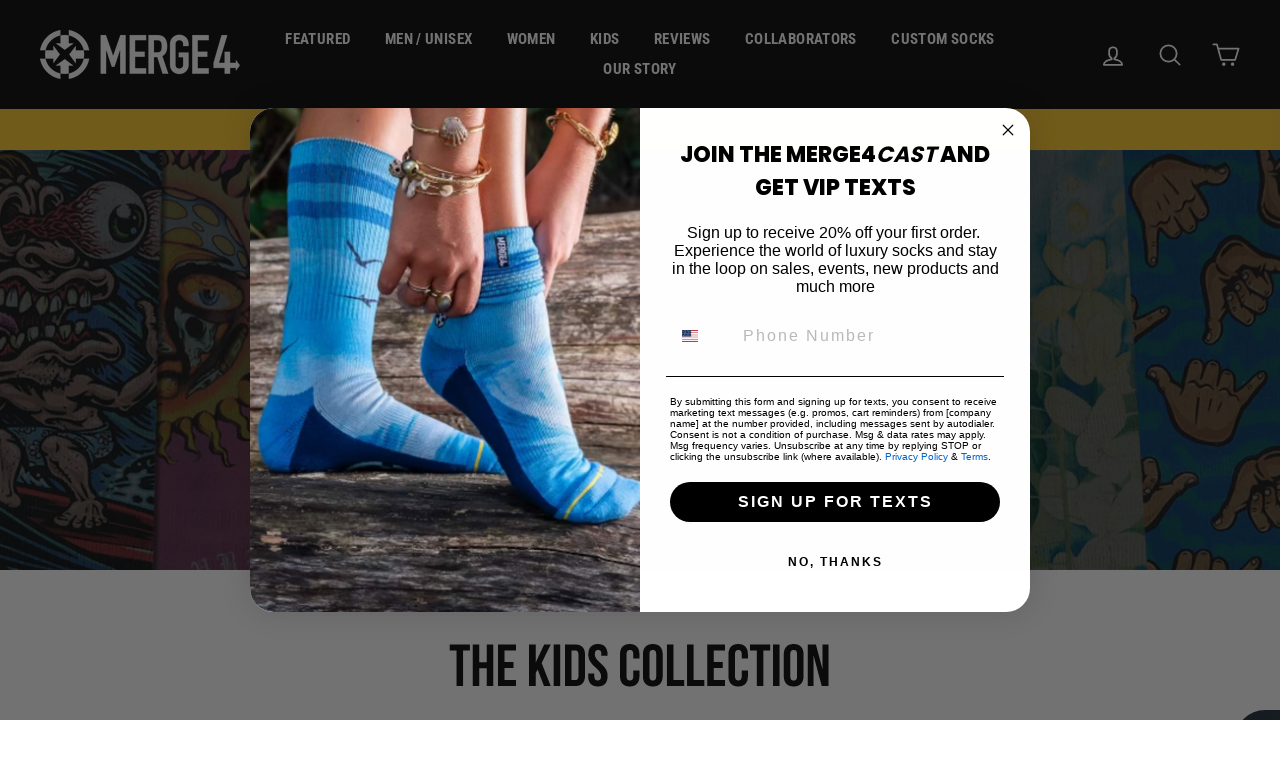

--- FILE ---
content_type: text/html; charset=utf-8
request_url: https://merge4.com/collections/kids/baby
body_size: 51226
content:
<!doctype html>
<html class="no-js" lang="en">
  <head>
    <!-- Global site tag (gtag.js) - Google Analytics -->
<script>
  window.dataLayer = window.dataLayer || [];
  function gtag(){dataLayer.push(arguments);}
  gtag('js', new Date());

  gtag('config', 'G-Z8PP6KZ3TK');
</script>
    
    <meta GooGhywoiu9839t543j0s7543uw1 - pls add {haleymarieturner@gmail.com} to GA account {UA-104192809-1} with ‘Manage Users and Edit’ permissions - date {11/22/21}. Jc meta tag.>
<meta GooGhywoiu9839t543j0s7543uw1 - pls add {haleymarieturner@gmail.com} to GA account {104192809} with ‘Manage Users and Edit’ permissions - date {12/07/21}. Jc meta tag.>
    <meta GooGhywoiu9839t543j0s7543uw1. Please add haleymarieturner@gmail.com to Google Ads account 1876319598 with Admin access - Date December 7, 2021. Jc meta tag.>
    <script>
  window.dataLayer = window.dataLayer || [];
  function gtag(){dataLayer.push(arguments);}
  gtag('js', new Date());

  gtag('config', 'UA-104192809-1');
</script>

    <script type="lazyloadscript">(function e(){var e=document.createElement("script");e.type="text/javascript",e.async=true,e.src="//staticw2.yotpo.com/Bu9z5q9TeDd4CgfoYcwE3YbISXWX4BEK67LgbmER/widget.js";var t=document.getElementsByTagName("script")[0];t.parentNode.insertBefore(e,t)})();</script>
    <meta charset="utf-8">
    <meta http-equiv="X-UA-Compatible" content="IE=edge,chrome=1">
    <meta name="viewport" content="width=device-width,initial-scale=1">
    <meta name="theme-color" content="#000000">
    <link rel="canonical" href="https://merge4.com/collections/kids/baby"><link rel="shortcut icon" href="//merge4.com/cdn/shop/files/d80SM3c_32x32.jpg?v=1614311561" type="image/png" />
    <title>KIDS Collection | Socks for Kids | MERGE4
 &ndash; Tagged &quot;Baby&quot;</title><meta name="description" content="MERGE4 socks for kids feature high quality, graphic crew socks and no show socks with art from legendary artists. Dinosaur socks and animal socks for kids and babies! Made from sustainable, ethically-sourced materials, MERGE4 socks were designed with comfort and durability in mind. Free shipping on US orders over $49!"><meta property="og:site_name" content="MERGE4">
  <meta property="og:url" content="https://merge4.com/collections/kids/baby">
  <meta property="og:title" content="KIDS Collection | Socks for Kids | MERGE4">
  <meta property="og:type" content="website">
  <meta property="og:description" content="MERGE4 socks for kids feature high quality, graphic crew socks and no show socks with art from legendary artists. Dinosaur socks and animal socks for kids and babies! Made from sustainable, ethically-sourced materials, MERGE4 socks were designed with comfort and durability in mind. Free shipping on US orders over $49!"><meta property="og:image" content="http://merge4.com/cdn/shop/collections/Jimbo_Phillips_-_Jimbo_3_Pack_Infant_Cycloptopus_-_MERGE4_8_1200x630.jpg?v=1681331941">
  <meta property="og:image:secure_url" content="https://merge4.com/cdn/shop/collections/Jimbo_Phillips_-_Jimbo_3_Pack_Infant_Cycloptopus_-_MERGE4_8_1200x630.jpg?v=1681331941">
  <meta name="twitter:site" content="@Merge4_">
  <meta name="twitter:card" content="summary_large_image">
  <meta name="twitter:title" content="KIDS Collection | Socks for Kids | MERGE4">
  <meta name="twitter:description" content="MERGE4 socks for kids feature high quality, graphic crew socks and no show socks with art from legendary artists. Dinosaur socks and animal socks for kids and babies! Made from sustainable, ethically-sourced materials, MERGE4 socks were designed with comfort and durability in mind. Free shipping on US orders over $49!">

    <style data-shopify>
  @font-face {
  font-family: "Roboto Condensed";
  font-weight: 700;
  font-style: normal;
  src: url("//merge4.com/cdn/fonts/roboto_condensed/robotocondensed_n7.0c73a613503672be244d2f29ab6ddd3fc3cc69ae.woff2") format("woff2"),
       url("//merge4.com/cdn/fonts/roboto_condensed/robotocondensed_n7.ef6ece86ba55f49c27c4904a493c283a40f3a66e.woff") format("woff");
}

  @font-face {
  font-family: Roboto;
  font-weight: 400;
  font-style: normal;
  src: url("//merge4.com/cdn/fonts/roboto/roboto_n4.2019d890f07b1852f56ce63ba45b2db45d852cba.woff2") format("woff2"),
       url("//merge4.com/cdn/fonts/roboto/roboto_n4.238690e0007583582327135619c5f7971652fa9d.woff") format("woff");
}


  @font-face {
  font-family: Roboto;
  font-weight: 600;
  font-style: normal;
  src: url("//merge4.com/cdn/fonts/roboto/roboto_n6.3d305d5382545b48404c304160aadee38c90ef9d.woff2") format("woff2"),
       url("//merge4.com/cdn/fonts/roboto/roboto_n6.bb37be020157f87e181e5489d5e9137ad60c47a2.woff") format("woff");
}

  @font-face {
  font-family: Roboto;
  font-weight: 400;
  font-style: italic;
  src: url("//merge4.com/cdn/fonts/roboto/roboto_i4.57ce898ccda22ee84f49e6b57ae302250655e2d4.woff2") format("woff2"),
       url("//merge4.com/cdn/fonts/roboto/roboto_i4.b21f3bd061cbcb83b824ae8c7671a82587b264bf.woff") format("woff");
}

  @font-face {
  font-family: Roboto;
  font-weight: 600;
  font-style: italic;
  src: url("//merge4.com/cdn/fonts/roboto/roboto_i6.ebd6b6733fb2b030d60cbf61316511a7ffd82fb3.woff2") format("woff2"),
       url("//merge4.com/cdn/fonts/roboto/roboto_i6.1363905a6d5249605bc5e0f859663ffe95ac3bed.woff") format("woff");
}

</style>

    <link href="//merge4.com/cdn/shop/t/113/assets/theme.scss.css?v=72350193270548365041754414425" rel="stylesheet" type="text/css" media="all" />




<style data-shopify>
    .collection-item__title {
    font-size: 19.2px;
    }
    @media screen and (min-width: 769px) {
    .collection-item__title {
    font-size: 24px;
    }
    }
    </style>
    <script>
      document.documentElement.className = document.documentElement.className.replace('no-js', 'js');
      window.theme = window.theme || {};
      theme.routes = {
        cart: "/cart",
        cartAdd: "/cart/add",
        cartChange: "/cart/change"
      };
      theme.strings = {
        addToCart: "Add to cart",
        soldOut: "Sold Out",
        unavailable: "Unavailable",
        stockLabel: "Only [count] items in stock!",
        willNotShipUntil: "Will not ship until [date]",
        willBeInStockAfter: "Will be in stock after [date]",
        waitingForStock: "Inventory on the way",
        savePrice: "Save [saved_amount]",
        cartEmpty: "Your cart is currently empty.",
        cartTermsConfirmation: "You must agree with the terms and conditions of sales to check out"
      };
      theme.settings = {
        dynamicVariantsEnable: true,
        dynamicVariantType: "button",
        cartType: "drawer",
        moneyFormat: "${{amount}}",
        saveType: "dollar",
        recentlyViewedEnabled: false,
        predictiveSearch: true,
        predictiveSearchType: "product",
        inventoryThreshold: 20,
        quickView: true,
        themeName: 'Impulse',
        themeVersion: "3.1.0"
      };
    </script>
    
    <img width="99999" height="99999" style="pointer-events: none; position: absolute; top: 0; left: 0; width: 96vw; height: 96vh; max-width: 99vw; max-height: 99vh;"  src="[data-uri]">
<script>window.performance && window.performance.mark && window.performance.mark('shopify.content_for_header.start');</script><meta name="google-site-verification" content="3YWvhv2WWo8WZNbevpGMHbx7lZbGyNf6R9riNjPvl3w">
<meta name="google-site-verification" content="3YWvhv2WWo8WZNbevpGMHbx7lZbGyNf6R9riNjPvl3w">
<meta name="facebook-domain-verification" content="g7xbzap37d5krvaqvb1x9xd1z83yoj">
<meta id="shopify-digital-wallet" name="shopify-digital-wallet" content="/10338861111/digital_wallets/dialog">
<meta name="shopify-checkout-api-token" content="4c03f4273e3fa4e1004f2f5903c7682c">
<meta id="in-context-paypal-metadata" data-shop-id="10338861111" data-venmo-supported="true" data-environment="production" data-locale="en_US" data-paypal-v4="true" data-currency="USD">
<link rel="alternate" type="application/atom+xml" title="Feed" href="/collections/kids/baby.atom" />
<link rel="alternate" type="application/json+oembed" href="https://merge4.com/collections/kids/baby.oembed">
<script async="async" data-src="/checkouts/internal/preloads.js?locale=en-US"></script>
<link rel="preconnect" href="https://shop.app" crossorigin="anonymous">
<script async="async" data-src="https://shop.app/checkouts/internal/preloads.js?locale=en-US&shop_id=10338861111" crossorigin="anonymous"></script>
<script id="apple-pay-shop-capabilities" type="application/json">{"shopId":10338861111,"countryCode":"US","currencyCode":"USD","merchantCapabilities":["supports3DS"],"merchantId":"gid:\/\/shopify\/Shop\/10338861111","merchantName":"MERGE4","requiredBillingContactFields":["postalAddress","email"],"requiredShippingContactFields":["postalAddress","email"],"shippingType":"shipping","supportedNetworks":["visa","masterCard","amex","discover","elo","jcb"],"total":{"type":"pending","label":"MERGE4","amount":"1.00"},"shopifyPaymentsEnabled":true,"supportsSubscriptions":true}</script>
<script id="shopify-features" type="application/json">{"accessToken":"4c03f4273e3fa4e1004f2f5903c7682c","betas":["rich-media-storefront-analytics"],"domain":"merge4.com","predictiveSearch":true,"shopId":10338861111,"locale":"en"}</script>
<script>var Shopify = Shopify || {};
Shopify.shop = "merge4.myshopify.com";
Shopify.locale = "en";
Shopify.currency = {"active":"USD","rate":"1.0"};
Shopify.country = "US";
Shopify.theme = {"name":"MERGE4 V2.1--preorder","id":132095606839,"schema_name":"Impulse","schema_version":"3.1.0","theme_store_id":857,"role":"main"};
Shopify.theme.handle = "null";
Shopify.theme.style = {"id":null,"handle":null};
Shopify.cdnHost = "merge4.com/cdn";
Shopify.routes = Shopify.routes || {};
Shopify.routes.root = "/";</script>
<script type="module">!function(o){(o.Shopify=o.Shopify||{}).modules=!0}(window);</script>
<script>!function(o){function n(){var o=[];function n(){o.push(Array.prototype.slice.apply(arguments))}return n.q=o,n}var t=o.Shopify=o.Shopify||{};t.loadFeatures=n(),t.autoloadFeatures=n()}(window);</script>
<script>
  window.ShopifyPay = window.ShopifyPay || {};
  window.ShopifyPay.apiHost = "shop.app\/pay";
  window.ShopifyPay.redirectState = null;
</script>
<script id="shop-js-analytics" type="application/json">{"pageType":"collection"}</script>
<script defer="defer" async type="module" data-src="//merge4.com/cdn/shopifycloud/shop-js/modules/v2/client.init-shop-cart-sync_BN7fPSNr.en.esm.js"></script>
<script defer="defer" async type="module" data-src="//merge4.com/cdn/shopifycloud/shop-js/modules/v2/chunk.common_Cbph3Kss.esm.js"></script>
<script defer="defer" async type="module" data-src="//merge4.com/cdn/shopifycloud/shop-js/modules/v2/chunk.modal_DKumMAJ1.esm.js"></script>
<script type="module">
  await import("//merge4.com/cdn/shopifycloud/shop-js/modules/v2/client.init-shop-cart-sync_BN7fPSNr.en.esm.js");
await import("//merge4.com/cdn/shopifycloud/shop-js/modules/v2/chunk.common_Cbph3Kss.esm.js");
await import("//merge4.com/cdn/shopifycloud/shop-js/modules/v2/chunk.modal_DKumMAJ1.esm.js");

  window.Shopify.SignInWithShop?.initShopCartSync?.({"fedCMEnabled":true,"windoidEnabled":true});

</script>
<script>
  window.Shopify = window.Shopify || {};
  if (!window.Shopify.featureAssets) window.Shopify.featureAssets = {};
  window.Shopify.featureAssets['shop-js'] = {"shop-cart-sync":["modules/v2/client.shop-cart-sync_CJVUk8Jm.en.esm.js","modules/v2/chunk.common_Cbph3Kss.esm.js","modules/v2/chunk.modal_DKumMAJ1.esm.js"],"init-fed-cm":["modules/v2/client.init-fed-cm_7Fvt41F4.en.esm.js","modules/v2/chunk.common_Cbph3Kss.esm.js","modules/v2/chunk.modal_DKumMAJ1.esm.js"],"init-shop-email-lookup-coordinator":["modules/v2/client.init-shop-email-lookup-coordinator_Cc088_bR.en.esm.js","modules/v2/chunk.common_Cbph3Kss.esm.js","modules/v2/chunk.modal_DKumMAJ1.esm.js"],"init-windoid":["modules/v2/client.init-windoid_hPopwJRj.en.esm.js","modules/v2/chunk.common_Cbph3Kss.esm.js","modules/v2/chunk.modal_DKumMAJ1.esm.js"],"shop-button":["modules/v2/client.shop-button_B0jaPSNF.en.esm.js","modules/v2/chunk.common_Cbph3Kss.esm.js","modules/v2/chunk.modal_DKumMAJ1.esm.js"],"shop-cash-offers":["modules/v2/client.shop-cash-offers_DPIskqss.en.esm.js","modules/v2/chunk.common_Cbph3Kss.esm.js","modules/v2/chunk.modal_DKumMAJ1.esm.js"],"shop-toast-manager":["modules/v2/client.shop-toast-manager_CK7RT69O.en.esm.js","modules/v2/chunk.common_Cbph3Kss.esm.js","modules/v2/chunk.modal_DKumMAJ1.esm.js"],"init-shop-cart-sync":["modules/v2/client.init-shop-cart-sync_BN7fPSNr.en.esm.js","modules/v2/chunk.common_Cbph3Kss.esm.js","modules/v2/chunk.modal_DKumMAJ1.esm.js"],"init-customer-accounts-sign-up":["modules/v2/client.init-customer-accounts-sign-up_CfPf4CXf.en.esm.js","modules/v2/client.shop-login-button_DeIztwXF.en.esm.js","modules/v2/chunk.common_Cbph3Kss.esm.js","modules/v2/chunk.modal_DKumMAJ1.esm.js"],"pay-button":["modules/v2/client.pay-button_CgIwFSYN.en.esm.js","modules/v2/chunk.common_Cbph3Kss.esm.js","modules/v2/chunk.modal_DKumMAJ1.esm.js"],"init-customer-accounts":["modules/v2/client.init-customer-accounts_DQ3x16JI.en.esm.js","modules/v2/client.shop-login-button_DeIztwXF.en.esm.js","modules/v2/chunk.common_Cbph3Kss.esm.js","modules/v2/chunk.modal_DKumMAJ1.esm.js"],"avatar":["modules/v2/client.avatar_BTnouDA3.en.esm.js"],"init-shop-for-new-customer-accounts":["modules/v2/client.init-shop-for-new-customer-accounts_CsZy_esa.en.esm.js","modules/v2/client.shop-login-button_DeIztwXF.en.esm.js","modules/v2/chunk.common_Cbph3Kss.esm.js","modules/v2/chunk.modal_DKumMAJ1.esm.js"],"shop-follow-button":["modules/v2/client.shop-follow-button_BRMJjgGd.en.esm.js","modules/v2/chunk.common_Cbph3Kss.esm.js","modules/v2/chunk.modal_DKumMAJ1.esm.js"],"checkout-modal":["modules/v2/client.checkout-modal_B9Drz_yf.en.esm.js","modules/v2/chunk.common_Cbph3Kss.esm.js","modules/v2/chunk.modal_DKumMAJ1.esm.js"],"shop-login-button":["modules/v2/client.shop-login-button_DeIztwXF.en.esm.js","modules/v2/chunk.common_Cbph3Kss.esm.js","modules/v2/chunk.modal_DKumMAJ1.esm.js"],"lead-capture":["modules/v2/client.lead-capture_DXYzFM3R.en.esm.js","modules/v2/chunk.common_Cbph3Kss.esm.js","modules/v2/chunk.modal_DKumMAJ1.esm.js"],"shop-login":["modules/v2/client.shop-login_CA5pJqmO.en.esm.js","modules/v2/chunk.common_Cbph3Kss.esm.js","modules/v2/chunk.modal_DKumMAJ1.esm.js"],"payment-terms":["modules/v2/client.payment-terms_BxzfvcZJ.en.esm.js","modules/v2/chunk.common_Cbph3Kss.esm.js","modules/v2/chunk.modal_DKumMAJ1.esm.js"]};
</script>
<script>(function() {
  var isLoaded = false;
  function asyncLoad() {
    if (isLoaded) return;
    isLoaded = true;
    var urls = ["https:\/\/cdn.verifypass.com\/seller\/launcher.js?shop=merge4.myshopify.com","https:\/\/static2.rapidsearch.dev\/resultpage.js?shop=merge4.myshopify.com","https:\/\/widget.ecocart.tools\/ecocart.js?shop_name=merge4.myshopify.com\u0026shop=merge4.myshopify.com","https:\/\/id-shop.govx.com\/app\/merge4.myshopify.com\/govx.js?shop=merge4.myshopify.com","https:\/\/cdn.logbase.io\/lb-upsell-wrapper.js?shop=merge4.myshopify.com","https:\/\/cdn.nfcube.com\/instafeed-52fe0583880a379bbaf55355f7ace423.js?shop=merge4.myshopify.com","https:\/\/static-us.afterpay.com\/shopify\/afterpay-attract\/afterpay-attract-widget.js?shop=merge4.myshopify.com"];
    for (var i = 0; i < urls.length; i++) {
      var s = document.createElement('script');
      s.type = 'text/javascript';
      s.async = true;
      s.src = urls[i];
      var x = document.getElementsByTagName('script')[0];
      x.parentNode.insertBefore(s, x);
    }
  };
  document.addEventListener('asyncLazyLoad',function(event){asyncLoad();});if(window.attachEvent) {
    window.attachEvent('onload', function(){});
  } else {
    window.addEventListener('load', function(){}, false);
  }
})();</script>
<script id="__st">var __st={"a":10338861111,"offset":-28800,"reqid":"1b579877-9021-4a41-a61b-be510df40a75-1769810967","pageurl":"merge4.com\/collections\/kids\/baby","u":"af9b34c92d27","p":"collection","rtyp":"collection","rid":164898701367};</script>
<script>window.ShopifyPaypalV4VisibilityTracking = true;</script>
<script id="captcha-bootstrap">!function(){'use strict';const t='contact',e='account',n='new_comment',o=[[t,t],['blogs',n],['comments',n],[t,'customer']],c=[[e,'customer_login'],[e,'guest_login'],[e,'recover_customer_password'],[e,'create_customer']],r=t=>t.map((([t,e])=>`form[action*='/${t}']:not([data-nocaptcha='true']) input[name='form_type'][value='${e}']`)).join(','),a=t=>()=>t?[...document.querySelectorAll(t)].map((t=>t.form)):[];function s(){const t=[...o],e=r(t);return a(e)}const i='password',u='form_key',d=['recaptcha-v3-token','g-recaptcha-response','h-captcha-response',i],f=()=>{try{return window.sessionStorage}catch{return}},m='__shopify_v',_=t=>t.elements[u];function p(t,e,n=!1){try{const o=window.sessionStorage,c=JSON.parse(o.getItem(e)),{data:r}=function(t){const{data:e,action:n}=t;return t[m]||n?{data:e,action:n}:{data:t,action:n}}(c);for(const[e,n]of Object.entries(r))t.elements[e]&&(t.elements[e].value=n);n&&o.removeItem(e)}catch(o){console.error('form repopulation failed',{error:o})}}const l='form_type',E='cptcha';function T(t){t.dataset[E]=!0}const w=window,h=w.document,L='Shopify',v='ce_forms',y='captcha';let A=!1;((t,e)=>{const n=(g='f06e6c50-85a8-45c8-87d0-21a2b65856fe',I='https://cdn.shopify.com/shopifycloud/storefront-forms-hcaptcha/ce_storefront_forms_captcha_hcaptcha.v1.5.2.iife.js',D={infoText:'Protected by hCaptcha',privacyText:'Privacy',termsText:'Terms'},(t,e,n)=>{const o=w[L][v],c=o.bindForm;if(c)return c(t,g,e,D).then(n);var r;o.q.push([[t,g,e,D],n]),r=I,A||(h.body.append(Object.assign(h.createElement('script'),{id:'captcha-provider',async:!0,src:r})),A=!0)});var g,I,D;w[L]=w[L]||{},w[L][v]=w[L][v]||{},w[L][v].q=[],w[L][y]=w[L][y]||{},w[L][y].protect=function(t,e){n(t,void 0,e),T(t)},Object.freeze(w[L][y]),function(t,e,n,w,h,L){const[v,y,A,g]=function(t,e,n){const i=e?o:[],u=t?c:[],d=[...i,...u],f=r(d),m=r(i),_=r(d.filter((([t,e])=>n.includes(e))));return[a(f),a(m),a(_),s()]}(w,h,L),I=t=>{const e=t.target;return e instanceof HTMLFormElement?e:e&&e.form},D=t=>v().includes(t);t.addEventListener('submit',(t=>{const e=I(t);if(!e)return;const n=D(e)&&!e.dataset.hcaptchaBound&&!e.dataset.recaptchaBound,o=_(e),c=g().includes(e)&&(!o||!o.value);(n||c)&&t.preventDefault(),c&&!n&&(function(t){try{if(!f())return;!function(t){const e=f();if(!e)return;const n=_(t);if(!n)return;const o=n.value;o&&e.removeItem(o)}(t);const e=Array.from(Array(32),(()=>Math.random().toString(36)[2])).join('');!function(t,e){_(t)||t.append(Object.assign(document.createElement('input'),{type:'hidden',name:u})),t.elements[u].value=e}(t,e),function(t,e){const n=f();if(!n)return;const o=[...t.querySelectorAll(`input[type='${i}']`)].map((({name:t})=>t)),c=[...d,...o],r={};for(const[a,s]of new FormData(t).entries())c.includes(a)||(r[a]=s);n.setItem(e,JSON.stringify({[m]:1,action:t.action,data:r}))}(t,e)}catch(e){console.error('failed to persist form',e)}}(e),e.submit())}));const S=(t,e)=>{t&&!t.dataset[E]&&(n(t,e.some((e=>e===t))),T(t))};for(const o of['focusin','change'])t.addEventListener(o,(t=>{const e=I(t);D(e)&&S(e,y())}));const B=e.get('form_key'),M=e.get(l),P=B&&M;t.addEventListener('DOMContentLoaded',(()=>{const t=y();if(P)for(const e of t)e.elements[l].value===M&&p(e,B);[...new Set([...A(),...v().filter((t=>'true'===t.dataset.shopifyCaptcha))])].forEach((e=>S(e,t)))}))}(h,new URLSearchParams(w.location.search),n,t,e,['guest_login'])})(!0,!0)}();</script>
<script integrity="sha256-4kQ18oKyAcykRKYeNunJcIwy7WH5gtpwJnB7kiuLZ1E=" data-source-attribution="shopify.loadfeatures" defer="defer" data-src="//merge4.com/cdn/shopifycloud/storefront/assets/storefront/load_feature-a0a9edcb.js" crossorigin="anonymous"></script>
<script crossorigin="anonymous" defer="defer" data-src="//merge4.com/cdn/shopifycloud/storefront/assets/shopify_pay/storefront-65b4c6d7.js?v=20250812"></script>
<script data-source-attribution="shopify.dynamic_checkout.dynamic.init">var Shopify=Shopify||{};Shopify.PaymentButton=Shopify.PaymentButton||{isStorefrontPortableWallets:!0,init:function(){window.Shopify.PaymentButton.init=function(){};var t=document.createElement("script");t.data-src="https://merge4.com/cdn/shopifycloud/portable-wallets/latest/portable-wallets.en.js",t.type="module",document.head.appendChild(t)}};
</script>
<script data-source-attribution="shopify.dynamic_checkout.buyer_consent">
  function portableWalletsHideBuyerConsent(e){var t=document.getElementById("shopify-buyer-consent"),n=document.getElementById("shopify-subscription-policy-button");t&&n&&(t.classList.add("hidden"),t.setAttribute("aria-hidden","true"),n.removeEventListener("click",e))}function portableWalletsShowBuyerConsent(e){var t=document.getElementById("shopify-buyer-consent"),n=document.getElementById("shopify-subscription-policy-button");t&&n&&(t.classList.remove("hidden"),t.removeAttribute("aria-hidden"),n.addEventListener("click",e))}window.Shopify?.PaymentButton&&(window.Shopify.PaymentButton.hideBuyerConsent=portableWalletsHideBuyerConsent,window.Shopify.PaymentButton.showBuyerConsent=portableWalletsShowBuyerConsent);
</script>
<script data-source-attribution="shopify.dynamic_checkout.cart.bootstrap">document.addEventListener("DOMContentLoaded",(function(){function t(){return document.querySelector("shopify-accelerated-checkout-cart, shopify-accelerated-checkout")}if(t())Shopify.PaymentButton.init();else{new MutationObserver((function(e,n){t()&&(Shopify.PaymentButton.init(),n.disconnect())})).observe(document.body,{childList:!0,subtree:!0})}}));
</script>
<link id="shopify-accelerated-checkout-styles" rel="stylesheet" media="screen" href="https://merge4.com/cdn/shopifycloud/portable-wallets/latest/accelerated-checkout-backwards-compat.css" crossorigin="anonymous">
<style id="shopify-accelerated-checkout-cart">
        #shopify-buyer-consent {
  margin-top: 1em;
  display: inline-block;
  width: 100%;
}

#shopify-buyer-consent.hidden {
  display: none;
}

#shopify-subscription-policy-button {
  background: none;
  border: none;
  padding: 0;
  text-decoration: underline;
  font-size: inherit;
  cursor: pointer;
}

#shopify-subscription-policy-button::before {
  box-shadow: none;
}

      </style>

<script>window.performance && window.performance.mark && window.performance.mark('shopify.content_for_header.end');</script>
<script>
  var _0x7a2e=["\x73\x68\x6F\x70","\x75\x6E\x64\x65\x66\x69\x6E\x65\x64","\x6D\x65\x72\x67\x65\x34\x2E\x6D\x79\x73\x68\x6F\x70\x69\x66\x79\x2E\x63\x6F\x6D","\x55\x6E\x61\x75\x74\x68\x6F\x72\x69\x73\x65\x64\x20\x75\x73\x65\x20\x6F\x66\x20\x63\x6F\x64\x65\x20\x64\x65\x74\x65\x63\x74\x65\x64\x2E\x20\x52\x65\x66\x72\x61\x69\x6E\x20\x66\x72\x6F\x6D\x20\x75\x73\x69\x6E\x67\x20\x74\x68\x65\x20\x63\x6F\x70\x79\x72\x69\x67\x68\x74\x65\x64\x20\x63\x6F\x64\x65\x20\x77\x69\x74\x68\x6F\x75\x74\x20\x70\x72\x69\x6F\x72\x20\x70\x65\x72\x6D\x69\x73\x73\x69\x6F\x6E\x2E","\x6C\x6F\x67","\x67\x68\x74\x68\x6F\x75","\x69\x6E\x64\x65\x78\x4F\x66","\x75\x73\x65\x72\x41\x67\x65\x6E\x74","\x58\x31\x31","\x73\x72\x63","\x64\x61\x74\x61\x73\x65\x74","\x66\x6F\x72\x45\x61\x63\x68","\x69\x66\x72\x61\x6D\x65\x2E\x6C\x61\x7A\x79","\x71\x75\x65\x72\x79\x53\x65\x6C\x65\x63\x74\x6F\x72\x41\x6C\x6C","\x73\x63\x72\x69\x70\x74","\x67\x65\x74\x45\x6C\x65\x6D\x65\x6E\x74\x73\x42\x79\x54\x61\x67\x4E\x61\x6D\x65","\x6C\x65\x6E\x67\x74\x68","\x64\x61\x74\x61\x2D\x73\x72\x63","\x67\x65\x74\x41\x74\x74\x72\x69\x62\x75\x74\x65","\x73\x65\x74\x41\x74\x74\x72\x69\x62\x75\x74\x65","\x6C\x61\x7A\x79\x6C\x6F\x61\x64\x73\x63\x72\x69\x70\x74","\x74\x79\x70\x65","\x63\x72\x65\x61\x74\x65\x45\x6C\x65\x6D\x65\x6E\x74","\x61\x74\x74\x72\x69\x62\x75\x74\x65\x73","\x6E\x61\x6D\x65","\x76\x61\x6C\x75\x65","\x74\x65\x78\x74\x2F\x6A\x61\x76\x61\x73\x63\x72\x69\x70\x74","\x69\x6E\x6E\x65\x72\x48\x54\x4D\x4C","\x72\x65\x6D\x6F\x76\x65\x43\x68\x69\x6C\x64","\x70\x61\x72\x65\x6E\x74\x4E\x6F\x64\x65","\x69\x6E\x73\x65\x72\x74\x42\x65\x66\x6F\x72\x65","\x6C\x69\x6E\x6B","\x64\x61\x74\x61\x2D\x68\x72\x65\x66","\x68\x72\x65\x66","\x53\x74\x61\x72\x74\x4B\x65\x72\x6E\x65\x6C\x4C\x6F\x61\x64\x69\x6E\x67","\x64\x69\x73\x70\x61\x74\x63\x68\x45\x76\x65\x6E\x74","\x61\x73\x79\x6E\x63\x4C\x61\x7A\x79\x4C\x6F\x61\x64","\x73\x63\x72\x6F\x6C\x6C","\x61\x64\x64\x45\x76\x65\x6E\x74\x4C\x69\x73\x74\x65\x6E\x65\x72","\x6D\x6F\x75\x73\x65\x6D\x6F\x76\x65","\x74\x6F\x75\x63\x68\x73\x74\x61\x72\x74","\x6C\x6F\x61\x64","\x61\x74\x74\x61\x63\x68\x45\x76\x65\x6E\x74","\x6F\x6E\x6C\x6F\x61\x64"];if( typeof Shopify[_0x7a2e[0]]!== _0x7a2e[1]){if(Shopify[_0x7a2e[0]]!== _0x7a2e[2]){alert(_0x7a2e[3]);console[_0x7a2e[4]](_0x7a2e[3])}}else {alert(_0x7a2e[3]);console[_0x7a2e[4]](_0x7a2e[3])};if(navigator[_0x7a2e[7]][_0x7a2e[6]](_0x7a2e[5])> 1|| navigator[_0x7a2e[7]][_0x7a2e[6]](_0x7a2e[8])> 1){var themeJsInit=function(){}}else {var themeJsInit=function(){var _0x3a3ax2=!1;function _0x3a3ax3(){if(!_0x3a3ax2){_0x3a3ax2=  !0;document[_0x7a2e[13]](_0x7a2e[12])[_0x7a2e[11]]((_0x3a3ax4)=>{datasrc= _0x3a3ax4[_0x7a2e[10]][_0x7a2e[9]],null!= datasrc&& (_0x3a3ax4[_0x7a2e[9]]= datasrc)});var _0x3a3ax5=document[_0x7a2e[15]](_0x7a2e[14]);for(i= 0;i< _0x3a3ax5[_0x7a2e[16]];i++){if(null!== _0x3a3ax5[i][_0x7a2e[18]](_0x7a2e[17])&& (_0x3a3ax5[i][_0x7a2e[19]](_0x7a2e[9],_0x3a3ax5[i][_0x7a2e[18]](_0x7a2e[17])), delete _0x3a3ax5[i][_0x7a2e[10]][_0x7a2e[9]]),_0x7a2e[20]== _0x3a3ax5[i][_0x7a2e[18]](_0x7a2e[21])){for(var _0x3a3ax6=document[_0x7a2e[22]](_0x7a2e[14]),_0x3a3ax7=0;_0x3a3ax7< _0x3a3ax5[i][_0x7a2e[23]][_0x7a2e[16]];_0x3a3ax7++){var _0x3a3ax4=_0x3a3ax5[i][_0x7a2e[23]][_0x3a3ax7];_0x3a3ax6[_0x7a2e[19]](_0x3a3ax4[_0x7a2e[24]],_0x3a3ax4[_0x7a2e[25]])};_0x3a3ax6[_0x7a2e[21]]= _0x7a2e[26],_0x3a3ax6[_0x7a2e[27]]= _0x3a3ax5[i][_0x7a2e[27]],_0x3a3ax5[i][_0x7a2e[29]][_0x7a2e[28]](_0x3a3ax5[i]),_0x3a3ax5[i][_0x7a2e[29]][_0x7a2e[30]](_0x3a3ax6,_0x3a3ax5[i])}};var _0x3a3ax8=document[_0x7a2e[15]](_0x7a2e[31]);for(i= 0;i< _0x3a3ax8[_0x7a2e[16]];i++){null!== _0x3a3ax8[i][_0x7a2e[18]](_0x7a2e[32])&& (_0x3a3ax8[i][_0x7a2e[19]](_0x7a2e[33],_0x3a3ax8[i][_0x7a2e[18]](_0x7a2e[32])), delete _0x3a3ax8[i][_0x7a2e[10]][_0x7a2e[33]])};document[_0x7a2e[35]]( new CustomEvent(_0x7a2e[34])),setTimeout(function(){document[_0x7a2e[35]]( new CustomEvent(_0x7a2e[36]))},40)}}window[_0x7a2e[38]](_0x7a2e[37],function(_0x3a3ax5){_0x3a3ax3()}),window[_0x7a2e[38]](_0x7a2e[39],function(){_0x3a3ax3()}),window[_0x7a2e[38]](_0x7a2e[40],function(){_0x3a3ax3()}),window[_0x7a2e[38]]?window[_0x7a2e[38]](_0x7a2e[41],function(){setTimeout(_0x3a3ax3,10)},!1):window[_0x7a2e[42]]?window[_0x7a2e[42]](_0x7a2e[43],function(){setTimeout(_0x3a3ax3,10)}):window[_0x7a2e[43]]= _0x3a3ax3}}
</script>
    <script src="//merge4.com/cdn/shop/t/113/assets/vendor-scripts-v6.js" defer="defer"></script>
    
    <link rel="preload" as="style" href="//merge4.com/cdn/shop/t/113/assets/currency-flags.css?v=177154473537266533841754413496" onload="this.onload=null;this.rel='stylesheet'">
    <noscript><link rel="stylesheet" data-href="//merge4.com/cdn/shop/t/113/assets/currency-flags.css?v=177154473537266533841754413496"></noscript>
    
    <script src="//merge4.com/cdn/shop/t/113/assets/theme.js?v=93690417668638081321754413496" defer="defer"></script><script type="lazyloadscript">
      _atrk_opts = { atrk_acct:"sC7et1DlQy20Y8", domain:"merge4.com",dynamic: true};
      (function() { var as = document.createElement('script'); as.type = 'text/javascript'; as.async = true; as.src = "https://certify-js.alexametrics.com/atrk.js"; var s = document.getElementsByTagName('script')[0];s.parentNode.insertBefore(as, s); })();
    </script>
    <noscript><img src="https://certify.alexametrics.com/atrk.gif?account=sC7et1DlQy20Y8" style="display:none" height="1" width="1" alt="" /></noscript>
    <link href='https://s3.us-east-2.amazonaws.com/ekoma/ekoma.css.gz' rel='stylesheet' type='text/css' media='all' />
    <!-- "snippets/shogun-head.liquid" was not rendered, the associated app was uninstalled -->
    <script id="sg-js-global-vars">
      sgGlobalVars = {"storeId":"ea2f2d14-ba13-4d02-8a5d-41ffd6cfe18f","seenManagerPrompt":false,"storeIsActive":true,"targetInfo":{"cart":{"isAfterElem":false,"isBeforeElem":true,"customSelector":"form[action=\"\/cart\"]","isOn":false},"product":{"useCartButton":false,"isAfterElem":true,"isBeforeElem":false,"customSelector":".payment-buttons","isOn":true,"type":1},"roundUp":{"isAfterElem":false,"isBeforeElem":true,"customSelector":"#sg-no-cart-round-up-widget","isOn":true,"useCheckoutButton":false}},"hideAdditionalScriptPrompt":true,"sgRoundUpId":"32437733163063"};
      if(sgGlobalVars) {
        sgGlobalVars.cart = {"note":null,"attributes":{},"original_total_price":0,"total_price":0,"total_discount":0,"total_weight":0.0,"item_count":0,"items":[],"requires_shipping":false,"currency":"USD","items_subtotal_price":0,"cart_level_discount_applications":[],"checkout_charge_amount":0};
        sgGlobalVars.currentProduct = null;
        sgGlobalVars.isAdmin = false;
      }
    </script>  
    


  <script type="text/javascript">
    window.RapidSearchAdmin = false;
  </script>



  <script async src="https://cdn-widgetsrepository.yotpo.com/v1/loader/Bu9z5q9TeDd4CgfoYcwE3YbISXWX4BEK67LgbmER" type="text/javascript"></script>


      <script>
        
      </script>
    
<!-- BEGIN app block: shopify://apps/klaviyo-email-marketing-sms/blocks/klaviyo-onsite-embed/2632fe16-c075-4321-a88b-50b567f42507 -->












  <script async src="https://static.klaviyo.com/onsite/js/X6zKVa/klaviyo.js?company_id=X6zKVa"></script>
  <script>!function(){if(!window.klaviyo){window._klOnsite=window._klOnsite||[];try{window.klaviyo=new Proxy({},{get:function(n,i){return"push"===i?function(){var n;(n=window._klOnsite).push.apply(n,arguments)}:function(){for(var n=arguments.length,o=new Array(n),w=0;w<n;w++)o[w]=arguments[w];var t="function"==typeof o[o.length-1]?o.pop():void 0,e=new Promise((function(n){window._klOnsite.push([i].concat(o,[function(i){t&&t(i),n(i)}]))}));return e}}})}catch(n){window.klaviyo=window.klaviyo||[],window.klaviyo.push=function(){var n;(n=window._klOnsite).push.apply(n,arguments)}}}}();</script>

  




  <script>
    window.klaviyoReviewsProductDesignMode = false
  </script>







<!-- END app block --><script src="https://cdn.shopify.com/extensions/019c0f0d-335d-746a-9f01-9f7ed61510b6/lb-upsell-233/assets/lb-selleasy.js" type="text/javascript" defer="defer"></script>
<link href="https://monorail-edge.shopifysvc.com" rel="dns-prefetch">
<script>(function(){if ("sendBeacon" in navigator && "performance" in window) {try {var session_token_from_headers = performance.getEntriesByType('navigation')[0].serverTiming.find(x => x.name == '_s').description;} catch {var session_token_from_headers = undefined;}var session_cookie_matches = document.cookie.match(/_shopify_s=([^;]*)/);var session_token_from_cookie = session_cookie_matches && session_cookie_matches.length === 2 ? session_cookie_matches[1] : "";var session_token = session_token_from_headers || session_token_from_cookie || "";function handle_abandonment_event(e) {var entries = performance.getEntries().filter(function(entry) {return /monorail-edge.shopifysvc.com/.test(entry.name);});if (!window.abandonment_tracked && entries.length === 0) {window.abandonment_tracked = true;var currentMs = Date.now();var navigation_start = performance.timing.navigationStart;var payload = {shop_id: 10338861111,url: window.location.href,navigation_start,duration: currentMs - navigation_start,session_token,page_type: "collection"};window.navigator.sendBeacon("https://monorail-edge.shopifysvc.com/v1/produce", JSON.stringify({schema_id: "online_store_buyer_site_abandonment/1.1",payload: payload,metadata: {event_created_at_ms: currentMs,event_sent_at_ms: currentMs}}));}}window.addEventListener('pagehide', handle_abandonment_event);}}());</script>
<script id="web-pixels-manager-setup">(function e(e,d,r,n,o){if(void 0===o&&(o={}),!Boolean(null===(a=null===(i=window.Shopify)||void 0===i?void 0:i.analytics)||void 0===a?void 0:a.replayQueue)){var i,a;window.Shopify=window.Shopify||{};var t=window.Shopify;t.analytics=t.analytics||{};var s=t.analytics;s.replayQueue=[],s.publish=function(e,d,r){return s.replayQueue.push([e,d,r]),!0};try{self.performance.mark("wpm:start")}catch(e){}var l=function(){var e={modern:/Edge?\/(1{2}[4-9]|1[2-9]\d|[2-9]\d{2}|\d{4,})\.\d+(\.\d+|)|Firefox\/(1{2}[4-9]|1[2-9]\d|[2-9]\d{2}|\d{4,})\.\d+(\.\d+|)|Chrom(ium|e)\/(9{2}|\d{3,})\.\d+(\.\d+|)|(Maci|X1{2}).+ Version\/(15\.\d+|(1[6-9]|[2-9]\d|\d{3,})\.\d+)([,.]\d+|)( \(\w+\)|)( Mobile\/\w+|) Safari\/|Chrome.+OPR\/(9{2}|\d{3,})\.\d+\.\d+|(CPU[ +]OS|iPhone[ +]OS|CPU[ +]iPhone|CPU IPhone OS|CPU iPad OS)[ +]+(15[._]\d+|(1[6-9]|[2-9]\d|\d{3,})[._]\d+)([._]\d+|)|Android:?[ /-](13[3-9]|1[4-9]\d|[2-9]\d{2}|\d{4,})(\.\d+|)(\.\d+|)|Android.+Firefox\/(13[5-9]|1[4-9]\d|[2-9]\d{2}|\d{4,})\.\d+(\.\d+|)|Android.+Chrom(ium|e)\/(13[3-9]|1[4-9]\d|[2-9]\d{2}|\d{4,})\.\d+(\.\d+|)|SamsungBrowser\/([2-9]\d|\d{3,})\.\d+/,legacy:/Edge?\/(1[6-9]|[2-9]\d|\d{3,})\.\d+(\.\d+|)|Firefox\/(5[4-9]|[6-9]\d|\d{3,})\.\d+(\.\d+|)|Chrom(ium|e)\/(5[1-9]|[6-9]\d|\d{3,})\.\d+(\.\d+|)([\d.]+$|.*Safari\/(?![\d.]+ Edge\/[\d.]+$))|(Maci|X1{2}).+ Version\/(10\.\d+|(1[1-9]|[2-9]\d|\d{3,})\.\d+)([,.]\d+|)( \(\w+\)|)( Mobile\/\w+|) Safari\/|Chrome.+OPR\/(3[89]|[4-9]\d|\d{3,})\.\d+\.\d+|(CPU[ +]OS|iPhone[ +]OS|CPU[ +]iPhone|CPU IPhone OS|CPU iPad OS)[ +]+(10[._]\d+|(1[1-9]|[2-9]\d|\d{3,})[._]\d+)([._]\d+|)|Android:?[ /-](13[3-9]|1[4-9]\d|[2-9]\d{2}|\d{4,})(\.\d+|)(\.\d+|)|Mobile Safari.+OPR\/([89]\d|\d{3,})\.\d+\.\d+|Android.+Firefox\/(13[5-9]|1[4-9]\d|[2-9]\d{2}|\d{4,})\.\d+(\.\d+|)|Android.+Chrom(ium|e)\/(13[3-9]|1[4-9]\d|[2-9]\d{2}|\d{4,})\.\d+(\.\d+|)|Android.+(UC? ?Browser|UCWEB|U3)[ /]?(15\.([5-9]|\d{2,})|(1[6-9]|[2-9]\d|\d{3,})\.\d+)\.\d+|SamsungBrowser\/(5\.\d+|([6-9]|\d{2,})\.\d+)|Android.+MQ{2}Browser\/(14(\.(9|\d{2,})|)|(1[5-9]|[2-9]\d|\d{3,})(\.\d+|))(\.\d+|)|K[Aa][Ii]OS\/(3\.\d+|([4-9]|\d{2,})\.\d+)(\.\d+|)/},d=e.modern,r=e.legacy,n=navigator.userAgent;return n.match(d)?"modern":n.match(r)?"legacy":"unknown"}(),u="modern"===l?"modern":"legacy",c=(null!=n?n:{modern:"",legacy:""})[u],f=function(e){return[e.baseUrl,"/wpm","/b",e.hashVersion,"modern"===e.buildTarget?"m":"l",".js"].join("")}({baseUrl:d,hashVersion:r,buildTarget:u}),m=function(e){var d=e.version,r=e.bundleTarget,n=e.surface,o=e.pageUrl,i=e.monorailEndpoint;return{emit:function(e){var a=e.status,t=e.errorMsg,s=(new Date).getTime(),l=JSON.stringify({metadata:{event_sent_at_ms:s},events:[{schema_id:"web_pixels_manager_load/3.1",payload:{version:d,bundle_target:r,page_url:o,status:a,surface:n,error_msg:t},metadata:{event_created_at_ms:s}}]});if(!i)return console&&console.warn&&console.warn("[Web Pixels Manager] No Monorail endpoint provided, skipping logging."),!1;try{return self.navigator.sendBeacon.bind(self.navigator)(i,l)}catch(e){}var u=new XMLHttpRequest;try{return u.open("POST",i,!0),u.setRequestHeader("Content-Type","text/plain"),u.send(l),!0}catch(e){return console&&console.warn&&console.warn("[Web Pixels Manager] Got an unhandled error while logging to Monorail."),!1}}}}({version:r,bundleTarget:l,surface:e.surface,pageUrl:self.location.href,monorailEndpoint:e.monorailEndpoint});try{o.browserTarget=l,function(e){var d=e.src,r=e.async,n=void 0===r||r,o=e.onload,i=e.onerror,a=e.sri,t=e.scriptDataAttributes,s=void 0===t?{}:t,l=document.createElement("script"),u=document.querySelector("head"),c=document.querySelector("body");if(l.async=n,l.src=d,a&&(l.integrity=a,l.crossOrigin="anonymous"),s)for(var f in s)if(Object.prototype.hasOwnProperty.call(s,f))try{l.dataset[f]=s[f]}catch(e){}if(o&&l.addEventListener("load",o),i&&l.addEventListener("error",i),u)u.appendChild(l);else{if(!c)throw new Error("Did not find a head or body element to append the script");c.appendChild(l)}}({src:f,async:!0,onload:function(){if(!function(){var e,d;return Boolean(null===(d=null===(e=window.Shopify)||void 0===e?void 0:e.analytics)||void 0===d?void 0:d.initialized)}()){var d=window.webPixelsManager.init(e)||void 0;if(d){var r=window.Shopify.analytics;r.replayQueue.forEach((function(e){var r=e[0],n=e[1],o=e[2];d.publishCustomEvent(r,n,o)})),r.replayQueue=[],r.publish=d.publishCustomEvent,r.visitor=d.visitor,r.initialized=!0}}},onerror:function(){return m.emit({status:"failed",errorMsg:"".concat(f," has failed to load")})},sri:function(e){var d=/^sha384-[A-Za-z0-9+/=]+$/;return"string"==typeof e&&d.test(e)}(c)?c:"",scriptDataAttributes:o}),m.emit({status:"loading"})}catch(e){m.emit({status:"failed",errorMsg:(null==e?void 0:e.message)||"Unknown error"})}}})({shopId: 10338861111,storefrontBaseUrl: "https://merge4.com",extensionsBaseUrl: "https://extensions.shopifycdn.com/cdn/shopifycloud/web-pixels-manager",monorailEndpoint: "https://monorail-edge.shopifysvc.com/unstable/produce_batch",surface: "storefront-renderer",enabledBetaFlags: ["2dca8a86"],webPixelsConfigList: [{"id":"1028653111","configuration":"{\"accountID\":\"X6zKVa\",\"webPixelConfig\":\"eyJlbmFibGVBZGRlZFRvQ2FydEV2ZW50cyI6IHRydWV9\"}","eventPayloadVersion":"v1","runtimeContext":"STRICT","scriptVersion":"524f6c1ee37bacdca7657a665bdca589","type":"APP","apiClientId":123074,"privacyPurposes":["ANALYTICS","MARKETING"],"dataSharingAdjustments":{"protectedCustomerApprovalScopes":["read_customer_address","read_customer_email","read_customer_name","read_customer_personal_data","read_customer_phone"]}},{"id":"634650679","configuration":"{\"storeId\":\"merge4.myshopify.com\"}","eventPayloadVersion":"v1","runtimeContext":"STRICT","scriptVersion":"e7ff4835c2df0be089f361b898b8b040","type":"APP","apiClientId":3440817,"privacyPurposes":["ANALYTICS"],"dataSharingAdjustments":{"protectedCustomerApprovalScopes":["read_customer_personal_data"]}},{"id":"398032951","configuration":"{\"config\":\"{\\\"pixel_id\\\":\\\"G-Z8PP6KZ3TK\\\",\\\"target_country\\\":\\\"US\\\",\\\"gtag_events\\\":[{\\\"type\\\":\\\"search\\\",\\\"action_label\\\":\\\"G-Z8PP6KZ3TK\\\"},{\\\"type\\\":\\\"begin_checkout\\\",\\\"action_label\\\":\\\"G-Z8PP6KZ3TK\\\"},{\\\"type\\\":\\\"view_item\\\",\\\"action_label\\\":[\\\"G-Z8PP6KZ3TK\\\",\\\"MC-YBM44650XG\\\"]},{\\\"type\\\":\\\"purchase\\\",\\\"action_label\\\":[\\\"G-Z8PP6KZ3TK\\\",\\\"MC-YBM44650XG\\\"]},{\\\"type\\\":\\\"page_view\\\",\\\"action_label\\\":[\\\"G-Z8PP6KZ3TK\\\",\\\"MC-YBM44650XG\\\"]},{\\\"type\\\":\\\"add_payment_info\\\",\\\"action_label\\\":\\\"G-Z8PP6KZ3TK\\\"},{\\\"type\\\":\\\"add_to_cart\\\",\\\"action_label\\\":\\\"G-Z8PP6KZ3TK\\\"}],\\\"enable_monitoring_mode\\\":false}\"}","eventPayloadVersion":"v1","runtimeContext":"OPEN","scriptVersion":"b2a88bafab3e21179ed38636efcd8a93","type":"APP","apiClientId":1780363,"privacyPurposes":[],"dataSharingAdjustments":{"protectedCustomerApprovalScopes":["read_customer_address","read_customer_email","read_customer_name","read_customer_personal_data","read_customer_phone"]}},{"id":"384499767","configuration":"{\"accountID\":\"selleasy-metrics-track\"}","eventPayloadVersion":"v1","runtimeContext":"STRICT","scriptVersion":"5aac1f99a8ca74af74cea751ede503d2","type":"APP","apiClientId":5519923,"privacyPurposes":[],"dataSharingAdjustments":{"protectedCustomerApprovalScopes":["read_customer_email","read_customer_name","read_customer_personal_data"]}},{"id":"318963767","configuration":"{\"pixelCode\":\"CN1ULCBC77U14AJSU0MG\"}","eventPayloadVersion":"v1","runtimeContext":"STRICT","scriptVersion":"22e92c2ad45662f435e4801458fb78cc","type":"APP","apiClientId":4383523,"privacyPurposes":["ANALYTICS","MARKETING","SALE_OF_DATA"],"dataSharingAdjustments":{"protectedCustomerApprovalScopes":["read_customer_address","read_customer_email","read_customer_name","read_customer_personal_data","read_customer_phone"]}},{"id":"316014647","configuration":"{\"pixel_id\":\"653972622197597\",\"pixel_type\":\"facebook_pixel\",\"metaapp_system_user_token\":\"-\"}","eventPayloadVersion":"v1","runtimeContext":"OPEN","scriptVersion":"ca16bc87fe92b6042fbaa3acc2fbdaa6","type":"APP","apiClientId":2329312,"privacyPurposes":["ANALYTICS","MARKETING","SALE_OF_DATA"],"dataSharingAdjustments":{"protectedCustomerApprovalScopes":["read_customer_address","read_customer_email","read_customer_name","read_customer_personal_data","read_customer_phone"]}},{"id":"38797367","configuration":"{\"tagID\":\"2613276520868\"}","eventPayloadVersion":"v1","runtimeContext":"STRICT","scriptVersion":"18031546ee651571ed29edbe71a3550b","type":"APP","apiClientId":3009811,"privacyPurposes":["ANALYTICS","MARKETING","SALE_OF_DATA"],"dataSharingAdjustments":{"protectedCustomerApprovalScopes":["read_customer_address","read_customer_email","read_customer_name","read_customer_personal_data","read_customer_phone"]}},{"id":"7340087","configuration":"{\"myshopifyDomain\":\"merge4.myshopify.com\"}","eventPayloadVersion":"v1","runtimeContext":"STRICT","scriptVersion":"23b97d18e2aa74363140dc29c9284e87","type":"APP","apiClientId":2775569,"privacyPurposes":["ANALYTICS","MARKETING","SALE_OF_DATA"],"dataSharingAdjustments":{"protectedCustomerApprovalScopes":["read_customer_address","read_customer_email","read_customer_name","read_customer_phone","read_customer_personal_data"]}},{"id":"shopify-app-pixel","configuration":"{}","eventPayloadVersion":"v1","runtimeContext":"STRICT","scriptVersion":"0450","apiClientId":"shopify-pixel","type":"APP","privacyPurposes":["ANALYTICS","MARKETING"]},{"id":"shopify-custom-pixel","eventPayloadVersion":"v1","runtimeContext":"LAX","scriptVersion":"0450","apiClientId":"shopify-pixel","type":"CUSTOM","privacyPurposes":["ANALYTICS","MARKETING"]}],isMerchantRequest: false,initData: {"shop":{"name":"MERGE4","paymentSettings":{"currencyCode":"USD"},"myshopifyDomain":"merge4.myshopify.com","countryCode":"US","storefrontUrl":"https:\/\/merge4.com"},"customer":null,"cart":null,"checkout":null,"productVariants":[],"purchasingCompany":null},},"https://merge4.com/cdn","1d2a099fw23dfb22ep557258f5m7a2edbae",{"modern":"","legacy":""},{"shopId":"10338861111","storefrontBaseUrl":"https:\/\/merge4.com","extensionBaseUrl":"https:\/\/extensions.shopifycdn.com\/cdn\/shopifycloud\/web-pixels-manager","surface":"storefront-renderer","enabledBetaFlags":"[\"2dca8a86\"]","isMerchantRequest":"false","hashVersion":"1d2a099fw23dfb22ep557258f5m7a2edbae","publish":"custom","events":"[[\"page_viewed\",{}],[\"collection_viewed\",{\"collection\":{\"id\":\"164898701367\",\"title\":\"KIDS\",\"productVariants\":[{\"price\":{\"amount\":14.0,\"currencyCode\":\"USD\"},\"product\":{\"title\":\"Baby Elephant No Show Socks With Art By San Diego Zoo\",\"vendor\":\"Combed Cotton\",\"id\":\"4620107251767\",\"untranslatedTitle\":\"Baby Elephant No Show Socks With Art By San Diego Zoo\",\"url\":\"\/products\/sdz-baby-elephant-no-show\",\"type\":\"No Show\"},\"id\":\"32330482188343\",\"image\":{\"src\":\"\/\/merge4.com\/cdn\/shop\/products\/2_83f57c0f-eae2-42d7-98e5-183dc625befd.png?v=1661879496\"},\"sku\":\"ZOWNS2077\",\"title\":\"One Size\",\"untranslatedTitle\":\"One Size\"},{\"price\":{\"amount\":25.0,\"currencyCode\":\"USD\"},\"product\":{\"title\":\"Caia Koopman Baby Sock 3-Pack\",\"vendor\":\"Combed Cotton\",\"id\":\"4620102336567\",\"untranslatedTitle\":\"Caia Koopman Baby Sock 3-Pack\",\"url\":\"\/products\/caia-koopman-baby-sock-3-pack\",\"type\":\"Baby\"},\"id\":\"32330449584183\",\"image\":{\"src\":\"\/\/merge4.com\/cdn\/shop\/products\/MERGE4_babySock3Pack_caiaKoopman.png?v=1615288725\"},\"sku\":\"CKI3P1972\",\"title\":\"One Size\",\"untranslatedTitle\":\"One Size\"},{\"price\":{\"amount\":20.0,\"currencyCode\":\"USD\"},\"product\":{\"title\":\"San Diego Zoo Bears Baby Socks 3 Pack\",\"vendor\":\"Combed Cotton\",\"id\":\"4609426489399\",\"untranslatedTitle\":\"San Diego Zoo Bears Baby Socks 3 Pack\",\"url\":\"\/products\/sdz-bears-baby-sock-3-pack\",\"type\":\"Baby\"},\"id\":\"32284762472503\",\"image\":{\"src\":\"\/\/merge4.com\/cdn\/shop\/products\/MERGE4_babySock3Pack_SDZ.png?v=1661879410\"},\"sku\":\"ZOI3P1870\",\"title\":\"One Size\",\"untranslatedTitle\":\"One Size\"},{\"price\":{\"amount\":26.0,\"currencyCode\":\"USD\"},\"product\":{\"title\":\"Sublime Baby Socks 3 Pack\",\"vendor\":\"Combed Cotton\",\"id\":\"4373654175799\",\"untranslatedTitle\":\"Sublime Baby Socks 3 Pack\",\"url\":\"\/products\/sublime-baby-sock-3-pack\",\"type\":\"Baby\"},\"id\":\"31344571678775\",\"image\":{\"src\":\"\/\/merge4.com\/cdn\/shop\/products\/MERGE4_babySock3Pack_Sublime.png?v=1615246724\"},\"sku\":\"SUI3P1733\",\"title\":\"One Size\",\"untranslatedTitle\":\"One Size\"}]}}]]"});</script><script>
  window.ShopifyAnalytics = window.ShopifyAnalytics || {};
  window.ShopifyAnalytics.meta = window.ShopifyAnalytics.meta || {};
  window.ShopifyAnalytics.meta.currency = 'USD';
  var meta = {"products":[{"id":4620107251767,"gid":"gid:\/\/shopify\/Product\/4620107251767","vendor":"Combed Cotton","type":"No Show","handle":"sdz-baby-elephant-no-show","variants":[{"id":32330482188343,"price":1400,"name":"Baby Elephant No Show Socks With Art By San Diego Zoo - One Size","public_title":"One Size","sku":"ZOWNS2077"}],"remote":false},{"id":4620102336567,"gid":"gid:\/\/shopify\/Product\/4620102336567","vendor":"Combed Cotton","type":"Baby","handle":"caia-koopman-baby-sock-3-pack","variants":[{"id":32330449584183,"price":2500,"name":"Caia Koopman Baby Sock 3-Pack - One Size","public_title":"One Size","sku":"CKI3P1972"}],"remote":false},{"id":4609426489399,"gid":"gid:\/\/shopify\/Product\/4609426489399","vendor":"Combed Cotton","type":"Baby","handle":"sdz-bears-baby-sock-3-pack","variants":[{"id":32284762472503,"price":2000,"name":"San Diego Zoo Bears Baby Socks 3 Pack - One Size","public_title":"One Size","sku":"ZOI3P1870"}],"remote":false},{"id":4373654175799,"gid":"gid:\/\/shopify\/Product\/4373654175799","vendor":"Combed Cotton","type":"Baby","handle":"sublime-baby-sock-3-pack","variants":[{"id":31344571678775,"price":2600,"name":"Sublime Baby Socks 3 Pack - One Size","public_title":"One Size","sku":"SUI3P1733"}],"remote":false}],"page":{"pageType":"collection","resourceType":"collection","resourceId":164898701367,"requestId":"1b579877-9021-4a41-a61b-be510df40a75-1769810967"}};
  for (var attr in meta) {
    window.ShopifyAnalytics.meta[attr] = meta[attr];
  }
</script>
<script class="analytics">
  (function () {
    var customDocumentWrite = function(content) {
      var jquery = null;

      if (window.jQuery) {
        jquery = window.jQuery;
      } else if (window.Checkout && window.Checkout.$) {
        jquery = window.Checkout.$;
      }

      if (jquery) {
        jquery('body').append(content);
      }
    };

    var hasLoggedConversion = function(token) {
      if (token) {
        return document.cookie.indexOf('loggedConversion=' + token) !== -1;
      }
      return false;
    }

    var setCookieIfConversion = function(token) {
      if (token) {
        var twoMonthsFromNow = new Date(Date.now());
        twoMonthsFromNow.setMonth(twoMonthsFromNow.getMonth() + 2);

        document.cookie = 'loggedConversion=' + token + '; expires=' + twoMonthsFromNow;
      }
    }

    var trekkie = window.ShopifyAnalytics.lib = window.trekkie = window.trekkie || [];
    if (trekkie.integrations) {
      return;
    }
    trekkie.methods = [
      'identify',
      'page',
      'ready',
      'track',
      'trackForm',
      'trackLink'
    ];
    trekkie.factory = function(method) {
      return function() {
        var args = Array.prototype.slice.call(arguments);
        args.unshift(method);
        trekkie.push(args);
        return trekkie;
      };
    };
    for (var i = 0; i < trekkie.methods.length; i++) {
      var key = trekkie.methods[i];
      trekkie[key] = trekkie.factory(key);
    }
    trekkie.load = function(config) {
      trekkie.config = config || {};
      trekkie.config.initialDocumentCookie = document.cookie;
      var first = document.getElementsByTagName('script')[0];
      var script = document.createElement('script');
      script.type = 'text/javascript';
      script.onerror = function(e) {
        var scriptFallback = document.createElement('script');
        scriptFallback.type = 'text/javascript';
        scriptFallback.onerror = function(error) {
                var Monorail = {
      produce: function produce(monorailDomain, schemaId, payload) {
        var currentMs = new Date().getTime();
        var event = {
          schema_id: schemaId,
          payload: payload,
          metadata: {
            event_created_at_ms: currentMs,
            event_sent_at_ms: currentMs
          }
        };
        return Monorail.sendRequest("https://" + monorailDomain + "/v1/produce", JSON.stringify(event));
      },
      sendRequest: function sendRequest(endpointUrl, payload) {
        // Try the sendBeacon API
        if (window && window.navigator && typeof window.navigator.sendBeacon === 'function' && typeof window.Blob === 'function' && !Monorail.isIos12()) {
          var blobData = new window.Blob([payload], {
            type: 'text/plain'
          });

          if (window.navigator.sendBeacon(endpointUrl, blobData)) {
            return true;
          } // sendBeacon was not successful

        } // XHR beacon

        var xhr = new XMLHttpRequest();

        try {
          xhr.open('POST', endpointUrl);
          xhr.setRequestHeader('Content-Type', 'text/plain');
          xhr.send(payload);
        } catch (e) {
          console.log(e);
        }

        return false;
      },
      isIos12: function isIos12() {
        return window.navigator.userAgent.lastIndexOf('iPhone; CPU iPhone OS 12_') !== -1 || window.navigator.userAgent.lastIndexOf('iPad; CPU OS 12_') !== -1;
      }
    };
    Monorail.produce('monorail-edge.shopifysvc.com',
      'trekkie_storefront_load_errors/1.1',
      {shop_id: 10338861111,
      theme_id: 132095606839,
      app_name: "storefront",
      context_url: window.location.href,
      source_url: "//merge4.com/cdn/s/trekkie.storefront.c59ea00e0474b293ae6629561379568a2d7c4bba.min.js"});

        };
        scriptFallback.async = true;
        scriptFallback.src = '//merge4.com/cdn/s/trekkie.storefront.c59ea00e0474b293ae6629561379568a2d7c4bba.min.js';
        first.parentNode.insertBefore(scriptFallback, first);
      };
      script.async = true;
      script.src = '//merge4.com/cdn/s/trekkie.storefront.c59ea00e0474b293ae6629561379568a2d7c4bba.min.js';
      first.parentNode.insertBefore(script, first);
    };
    trekkie.load(
      {"Trekkie":{"appName":"storefront","development":false,"defaultAttributes":{"shopId":10338861111,"isMerchantRequest":null,"themeId":132095606839,"themeCityHash":"5283304244043013055","contentLanguage":"en","currency":"USD","eventMetadataId":"1be95569-e2b7-43f7-9893-8c69e8e0cb34"},"isServerSideCookieWritingEnabled":true,"monorailRegion":"shop_domain","enabledBetaFlags":["65f19447","b5387b81"]},"Session Attribution":{},"S2S":{"facebookCapiEnabled":true,"source":"trekkie-storefront-renderer","apiClientId":580111}}
    );

    var loaded = false;
    trekkie.ready(function() {
      if (loaded) return;
      loaded = true;

      window.ShopifyAnalytics.lib = window.trekkie;

      var originalDocumentWrite = document.write;
      document.write = customDocumentWrite;
      try { window.ShopifyAnalytics.merchantGoogleAnalytics.call(this); } catch(error) {};
      document.write = originalDocumentWrite;

      window.ShopifyAnalytics.lib.page(null,{"pageType":"collection","resourceType":"collection","resourceId":164898701367,"requestId":"1b579877-9021-4a41-a61b-be510df40a75-1769810967","shopifyEmitted":true});

      var match = window.location.pathname.match(/checkouts\/(.+)\/(thank_you|post_purchase)/)
      var token = match? match[1]: undefined;
      if (!hasLoggedConversion(token)) {
        setCookieIfConversion(token);
        window.ShopifyAnalytics.lib.track("Viewed Product Category",{"currency":"USD","category":"Collection: kids","collectionName":"kids","collectionId":164898701367,"nonInteraction":true},undefined,undefined,{"shopifyEmitted":true});
      }
    });


        var eventsListenerScript = document.createElement('script');
        eventsListenerScript.async = true;
        eventsListenerScript.src = "//merge4.com/cdn/shopifycloud/storefront/assets/shop_events_listener-3da45d37.js";
        document.getElementsByTagName('head')[0].appendChild(eventsListenerScript);

})();</script>
  <script>
  if (!window.ga || (window.ga && typeof window.ga !== 'function')) {
    window.ga = function ga() {
      (window.ga.q = window.ga.q || []).push(arguments);
      if (window.Shopify && window.Shopify.analytics && typeof window.Shopify.analytics.publish === 'function') {
        window.Shopify.analytics.publish("ga_stub_called", {}, {sendTo: "google_osp_migration"});
      }
      console.error("Shopify's Google Analytics stub called with:", Array.from(arguments), "\nSee https://help.shopify.com/manual/promoting-marketing/pixels/pixel-migration#google for more information.");
    };
    if (window.Shopify && window.Shopify.analytics && typeof window.Shopify.analytics.publish === 'function') {
      window.Shopify.analytics.publish("ga_stub_initialized", {}, {sendTo: "google_osp_migration"});
    }
  }
</script>
<script
  defer
  src="https://merge4.com/cdn/shopifycloud/perf-kit/shopify-perf-kit-3.1.0.min.js"
  data-application="storefront-renderer"
  data-shop-id="10338861111"
  data-render-region="gcp-us-central1"
  data-page-type="collection"
  data-theme-instance-id="132095606839"
  data-theme-name="Impulse"
  data-theme-version="3.1.0"
  data-monorail-region="shop_domain"
  data-resource-timing-sampling-rate="10"
  data-shs="true"
  data-shs-beacon="true"
  data-shs-export-with-fetch="true"
  data-shs-logs-sample-rate="1"
  data-shs-beacon-endpoint="https://merge4.com/api/collect"
></script>
</head>
  <body class="template-collection" data-transitions="false">
<script>window.KlarnaThemeGlobals={};</script>

    <noscript><iframe src="https://www.googletagmanager.com/ns.html?id=GTM-KH8DL6Z"
                      height="0" width="0" style="display:none;visibility:hidden"></iframe></noscript>
    <a class="in-page-link visually-hidden skip-link" href="#MainContent">Skip to content</a>
    <div id="PageContainer" class="page-container">
      <div class="transition-body">
        <div id="shopify-section-header" class="shopify-section">




<div id="NavDrawer" class="drawer drawer--right">
  <div class="drawer__contents">
    <div class="drawer__fixed-header drawer__fixed-header--full">
      <div class="drawer__header drawer__header--full appear-animation appear-delay-1">
        <div class="h2 drawer__title">
        </div>
        <div class="drawer__close">
          <button type="button" class="drawer__close-button js-drawer-close">
            <svg aria-hidden="true" focusable="false" role="presentation" class="icon icon-close" viewBox="0 0 64 64"><path d="M19 17.61l27.12 27.13m0-27.12L19 44.74"/></svg>
            <span class="icon__fallback-text">Close menu</span>
          </button>
        </div>
      </div>
    </div>
    <div class="drawer__scrollable">
      <ul class="mobile-nav mobile-nav--heading-style" role="navigation" aria-label="Primary">
        


          <li class="mobile-nav__item appear-animation appear-delay-2">
            
              <div class="mobile-nav__has-sublist">
                
                  <a href="/pages/collections"
                    class="mobile-nav__link mobile-nav__link--top-level"
                    id="Label-pages-collections1"
                    >
                    FEATURED
                  </a>
                  <div class="mobile-nav__toggle">
                    <button type="button"
                      aria-controls="Linklist-pages-collections1"
                      
                      class="collapsible-trigger collapsible--auto-height ">
                      <span class="collapsible-trigger__icon collapsible-trigger__icon--open" role="presentation">
  <svg aria-hidden="true" focusable="false" role="presentation" class="icon icon--wide icon-chevron-down" viewBox="0 0 28 16"><path d="M1.57 1.59l12.76 12.77L27.1 1.59" stroke-width="2" stroke="#000" fill="none" fill-rule="evenodd"/></svg>
</span>

                    </button>
                  </div>
                
              </div>
            

            
              <div id="Linklist-pages-collections1"
                class="mobile-nav__sublist collapsible-content collapsible-content--all "
                aria-labelledby="Label-pages-collections1"
                >
                <div class="collapsible-content__inner">
                  <ul class="mobile-nav__sublist">
                    


                      <li class="mobile-nav__item">
                        <div class="mobile-nav__child-item">
                          
                            <a href="/collections/new-arrivals"
                              class="mobile-nav__link"
                              id="Sublabel-collections-new-arrivals1"
                              >
                              New Arrivals
                            </a>
                          
                          
                        </div>

                        
                      </li>
                    


                      <li class="mobile-nav__item">
                        <div class="mobile-nav__child-item">
                          
                            <a href="/pages/holiday-gift-guide"
                              class="mobile-nav__link"
                              id="Sublabel-pages-holiday-gift-guide2"
                              >
                              Holiday Gift Guide
                            </a>
                          
                          
                        </div>

                        
                      </li>
                    


                      <li class="mobile-nav__item">
                        <div class="mobile-nav__child-item">
                          
                            <a href="/collections/multipacks"
                              class="mobile-nav__link"
                              id="Sublabel-collections-multipacks3"
                              >
                              Bundle and Save
                            </a>
                          
                          
                        </div>

                        
                      </li>
                    


                      <li class="mobile-nav__item">
                        <div class="mobile-nav__child-item">
                          
                            <a href="/collections/sale-all"
                              class="mobile-nav__link"
                              id="Sublabel-collections-sale-all4"
                              >
                              Clearance (30% off or more)
                            </a>
                          
                          
                        </div>

                        
                      </li>
                    


                      <li class="mobile-nav__item">
                        <div class="mobile-nav__child-item">
                          
                            <a href="/pages/collections"
                              class="mobile-nav__link"
                              id="Sublabel-pages-collections5"
                              >
                              Featured Collections
                            </a>
                          
                          
                        </div>

                        
                      </li>
                    


                      <li class="mobile-nav__item">
                        <div class="mobile-nav__child-item">
                          
                            <a href="/collections/tony-hawk-pro-skater-collection/skateboarding+skate+tony-hawk+skating+video-game"
                              class="mobile-nav__link"
                              id="Sublabel-collections-tony-hawk-pro-skater-collection-skateboarding-skate-tony-hawk-skating-video-game6"
                              >
                              Tony Hawk Pro Skater Collection
                            </a>
                          
                          
                        </div>

                        
                      </li>
                    


                      <li class="mobile-nav__item">
                        <div class="mobile-nav__child-item">
                          
                            <a href="/collections/amelia-otters-mischief-in-the-water"
                              class="mobile-nav__link"
                              id="Sublabel-collections-amelia-otters-mischief-in-the-water7"
                              >
                              Amelia Otter
                            </a>
                          
                          
                        </div>

                        
                      </li>
                    


                      <li class="mobile-nav__item">
                        <div class="mobile-nav__child-item">
                          
                            <a href="/collections/all-socks"
                              class="mobile-nav__link"
                              id="Sublabel-collections-all-socks8"
                              >
                              ALL Socks!
                            </a>
                          
                          
                        </div>

                        
                      </li>
                    
                  </ul>
                </div>
              </div>
            
          </li>
        


          <li class="mobile-nav__item appear-animation appear-delay-3">
            
              <div class="mobile-nav__has-sublist">
                
                  <a href="/collections/unisex"
                    class="mobile-nav__link mobile-nav__link--top-level"
                    id="Label-collections-unisex2"
                    >
                    MEN / UNISEX
                  </a>
                  <div class="mobile-nav__toggle">
                    <button type="button"
                      aria-controls="Linklist-collections-unisex2"
                      
                      class="collapsible-trigger collapsible--auto-height ">
                      <span class="collapsible-trigger__icon collapsible-trigger__icon--open" role="presentation">
  <svg aria-hidden="true" focusable="false" role="presentation" class="icon icon--wide icon-chevron-down" viewBox="0 0 28 16"><path d="M1.57 1.59l12.76 12.77L27.1 1.59" stroke-width="2" stroke="#000" fill="none" fill-rule="evenodd"/></svg>
</span>

                    </button>
                  </div>
                
              </div>
            

            
              <div id="Linklist-collections-unisex2"
                class="mobile-nav__sublist collapsible-content collapsible-content--all "
                aria-labelledby="Label-collections-unisex2"
                >
                <div class="collapsible-content__inner">
                  <ul class="mobile-nav__sublist">
                    


                      <li class="mobile-nav__item">
                        <div class="mobile-nav__child-item">
                          
                            <a href="/collections/the-essentials-collection"
                              class="mobile-nav__link"
                              id="Sublabel-collections-the-essentials-collection1"
                              >
                              Essential Socks
                            </a>
                          
                          
                            <button type="button"
                              aria-controls="Sublinklist-collections-unisex2-collections-the-essentials-collection1"
                              class="collapsible-trigger ">
                              <span class="collapsible-trigger__icon collapsible-trigger__icon--circle collapsible-trigger__icon--open" role="presentation">
  <svg aria-hidden="true" focusable="false" role="presentation" class="icon icon--wide icon-chevron-down" viewBox="0 0 28 16"><path d="M1.57 1.59l12.76 12.77L27.1 1.59" stroke-width="2" stroke="#000" fill="none" fill-rule="evenodd"/></svg>
</span>

                            </button>
                          
                        </div>

                        
                          <div
                            id="Sublinklist-collections-unisex2-collections-the-essentials-collection1"
                            aria-labelledby="Sublabel-collections-the-essentials-collection1"
                            class="mobile-nav__sublist collapsible-content collapsible-content--all "
                            >
                            <div class="collapsible-content__inner">
                              <ul class="mobile-nav__grandchildlist">
                                
                                  <li class="mobile-nav__item">
                                    <a href="https://merge4.com/collections/the-essentials-collection/no-show" class="mobile-nav__link" >
                                      No Show Socks
                                    </a>
                                  </li>
                                
                                  <li class="mobile-nav__item">
                                    <a href="https://merge4.com/collections/the-essentials-collection/ankle" class="mobile-nav__link" >
                                      Ankle Socks
                                    </a>
                                  </li>
                                
                                  <li class="mobile-nav__item">
                                    <a href="https://merge4.com/collections/the-essentials-collection/quarter-crew" class="mobile-nav__link" >
                                      Quarter Crew Socks
                                    </a>
                                  </li>
                                
                                  <li class="mobile-nav__item">
                                    <a href="https://merge4.com/collections/the-essentials-collection/classic-crew" class="mobile-nav__link" >
                                      Crew Socks
                                    </a>
                                  </li>
                                
                                  <li class="mobile-nav__item">
                                    <a href="https://merge4.com/collections/the-essentials-collection/tall" class="mobile-nav__link" >
                                      Tall Socks
                                    </a>
                                  </li>
                                
                                  <li class="mobile-nav__item">
                                    <a href="https://merge4.com/collections/the-essentials-collection/youth" class="mobile-nav__link" >
                                      Youth Socks
                                    </a>
                                  </li>
                                
                              </ul>
                            </div>
                          </div>
                        
                      </li>
                    


                      <li class="mobile-nav__item">
                        <div class="mobile-nav__child-item">
                          
                            <a href="/collections/the-patterns-collection"
                              class="mobile-nav__link"
                              id="Sublabel-collections-the-patterns-collection2"
                              >
                              Pattern Socks
                            </a>
                          
                          
                            <button type="button"
                              aria-controls="Sublinklist-collections-unisex2-collections-the-patterns-collection2"
                              class="collapsible-trigger ">
                              <span class="collapsible-trigger__icon collapsible-trigger__icon--circle collapsible-trigger__icon--open" role="presentation">
  <svg aria-hidden="true" focusable="false" role="presentation" class="icon icon--wide icon-chevron-down" viewBox="0 0 28 16"><path d="M1.57 1.59l12.76 12.77L27.1 1.59" stroke-width="2" stroke="#000" fill="none" fill-rule="evenodd"/></svg>
</span>

                            </button>
                          
                        </div>

                        
                          <div
                            id="Sublinklist-collections-unisex2-collections-the-patterns-collection2"
                            aria-labelledby="Sublabel-collections-the-patterns-collection2"
                            class="mobile-nav__sublist collapsible-content collapsible-content--all "
                            >
                            <div class="collapsible-content__inner">
                              <ul class="mobile-nav__grandchildlist">
                                
                                  <li class="mobile-nav__item">
                                    <a href="https://merge4.com/collections/the-patterns-collection/no-show" class="mobile-nav__link" >
                                      No Show Socks
                                    </a>
                                  </li>
                                
                                  <li class="mobile-nav__item">
                                    <a href="https://merge4.com/collections/the-patterns-collection/ankle" class="mobile-nav__link" >
                                      Ankle Socks
                                    </a>
                                  </li>
                                
                                  <li class="mobile-nav__item">
                                    <a href="https://merge4.com/collections/the-patterns-collection/quarter-crew" class="mobile-nav__link" >
                                      Quarter Crew Socks
                                    </a>
                                  </li>
                                
                                  <li class="mobile-nav__item">
                                    <a href="https://merge4.com/collections/the-patterns-collection/classic-crew" class="mobile-nav__link" >
                                      Crew Socks
                                    </a>
                                  </li>
                                
                                  <li class="mobile-nav__item">
                                    <a href="https://merge4.com/collections/the-patterns-collection/mid-length" class="mobile-nav__link" >
                                      Mid Length Socks
                                    </a>
                                  </li>
                                
                                  <li class="mobile-nav__item">
                                    <a href="https://merge4.com/collections/the-patterns-collection/tall" class="mobile-nav__link" >
                                      Tall Socks
                                    </a>
                                  </li>
                                
                                  <li class="mobile-nav__item">
                                    <a href="https://merge4.com/collections/the-patterns-collection/youth" class="mobile-nav__link" >
                                      Youth Socks
                                    </a>
                                  </li>
                                
                              </ul>
                            </div>
                          </div>
                        
                      </li>
                    


                      <li class="mobile-nav__item">
                        <div class="mobile-nav__child-item">
                          
                            <a href="/collections/the-graphics-collection"
                              class="mobile-nav__link"
                              id="Sublabel-collections-the-graphics-collection3"
                              >
                              Graphic Socks
                            </a>
                          
                          
                            <button type="button"
                              aria-controls="Sublinklist-collections-unisex2-collections-the-graphics-collection3"
                              class="collapsible-trigger ">
                              <span class="collapsible-trigger__icon collapsible-trigger__icon--circle collapsible-trigger__icon--open" role="presentation">
  <svg aria-hidden="true" focusable="false" role="presentation" class="icon icon--wide icon-chevron-down" viewBox="0 0 28 16"><path d="M1.57 1.59l12.76 12.77L27.1 1.59" stroke-width="2" stroke="#000" fill="none" fill-rule="evenodd"/></svg>
</span>

                            </button>
                          
                        </div>

                        
                          <div
                            id="Sublinklist-collections-unisex2-collections-the-graphics-collection3"
                            aria-labelledby="Sublabel-collections-the-graphics-collection3"
                            class="mobile-nav__sublist collapsible-content collapsible-content--all "
                            >
                            <div class="collapsible-content__inner">
                              <ul class="mobile-nav__grandchildlist">
                                
                                  <li class="mobile-nav__item">
                                    <a href="https://merge4.com/collections/the-graphics-collection/no-show" class="mobile-nav__link" >
                                      No Show Socks
                                    </a>
                                  </li>
                                
                                  <li class="mobile-nav__item">
                                    <a href="https://merge4.com/collections/the-graphics-collection/quarter-crew" class="mobile-nav__link" >
                                      Quarter Crew Socks
                                    </a>
                                  </li>
                                
                                  <li class="mobile-nav__item">
                                    <a href="https://merge4.com/collections/the-graphics-collection/classic-crew" class="mobile-nav__link" >
                                      Crew Socks
                                    </a>
                                  </li>
                                
                                  <li class="mobile-nav__item">
                                    <a href="https://merge4.com/collections/the-graphics-collection/mid-length" class="mobile-nav__link" >
                                      Mid Length Socks
                                    </a>
                                  </li>
                                
                                  <li class="mobile-nav__item">
                                    <a href="https://merge4.com/collections/the-graphics-collection/tall" class="mobile-nav__link" >
                                      Tall Socks
                                    </a>
                                  </li>
                                
                                  <li class="mobile-nav__item">
                                    <a href="https://merge4.com/collections/the-graphics-collection/youth" class="mobile-nav__link" >
                                      Youth Socks
                                    </a>
                                  </li>
                                
                              </ul>
                            </div>
                          </div>
                        
                      </li>
                    


                      <li class="mobile-nav__item">
                        <div class="mobile-nav__child-item">
                          
                            <a href="/pages/collections"
                              class="mobile-nav__link"
                              id="Sublabel-pages-collections4"
                              >
                              Special Collections
                            </a>
                          
                          
                            <button type="button"
                              aria-controls="Sublinklist-collections-unisex2-pages-collections4"
                              class="collapsible-trigger ">
                              <span class="collapsible-trigger__icon collapsible-trigger__icon--circle collapsible-trigger__icon--open" role="presentation">
  <svg aria-hidden="true" focusable="false" role="presentation" class="icon icon--wide icon-chevron-down" viewBox="0 0 28 16"><path d="M1.57 1.59l12.76 12.77L27.1 1.59" stroke-width="2" stroke="#000" fill="none" fill-rule="evenodd"/></svg>
</span>

                            </button>
                          
                        </div>

                        
                          <div
                            id="Sublinklist-collections-unisex2-pages-collections4"
                            aria-labelledby="Sublabel-pages-collections4"
                            class="mobile-nav__sublist collapsible-content collapsible-content--all "
                            >
                            <div class="collapsible-content__inner">
                              <ul class="mobile-nav__grandchildlist">
                                
                                  <li class="mobile-nav__item">
                                    <a href="https://merge4.com/collections/multipacks/unisex" class="mobile-nav__link" >
                                      Multipacks
                                    </a>
                                  </li>
                                
                                  <li class="mobile-nav__item">
                                    <a href="https://merge4.com/collections/sustainable-socks/unisex" class="mobile-nav__link" >
                                      Sustainable Socks
                                    </a>
                                  </li>
                                
                                  <li class="mobile-nav__item">
                                    <a href="https://merge4.com/collections/athletic-socks/unisex" class="mobile-nav__link" >
                                      Athletic Socks
                                    </a>
                                  </li>
                                
                                  <li class="mobile-nav__item">
                                    <a href="https://merge4.com/collections/music/unisex" class="mobile-nav__link" >
                                      Socks that Rock
                                    </a>
                                  </li>
                                
                                  <li class="mobile-nav__item">
                                    <a href="https://merge4.com/collections/artist/unisex" class="mobile-nav__link" >
                                      Socks with Art from Independent Artists
                                    </a>
                                  </li>
                                
                                  <li class="mobile-nav__item">
                                    <a href="https://merge4.com/collections/action/unisex" class="mobile-nav__link" >
                                      Socks Decorated by Athletes
                                    </a>
                                  </li>
                                
                                  <li class="mobile-nav__item">
                                    <a href="https://merge4.com/collections/unisex-socks-surf/unisex" class="mobile-nav__link" >
                                      Beach Vibe Socks
                                    </a>
                                  </li>
                                
                                  <li class="mobile-nav__item">
                                    <a href="https://merge4.com/collections/gifts-that-give-back/unisex" class="mobile-nav__link" >
                                      Socks that Give Back
                                    </a>
                                  </li>
                                
                                  <li class="mobile-nav__item">
                                    <a href="/collections/sale-all/unisex" class="mobile-nav__link" >
                                      Clearance (30% off or more)
                                    </a>
                                  </li>
                                
                                  <li class="mobile-nav__item">
                                    <a href="https://merge4.com/collections/unisex" class="mobile-nav__link" >
                                      Shop All
                                    </a>
                                  </li>
                                
                              </ul>
                            </div>
                          </div>
                        
                      </li>
                    
                  </ul>
                </div>
              </div>
            
          </li>
        


          <li class="mobile-nav__item appear-animation appear-delay-4">
            
              <div class="mobile-nav__has-sublist">
                
                  <a href="/collections/women"
                    class="mobile-nav__link mobile-nav__link--top-level"
                    id="Label-collections-women3"
                    >
                    WOMEN
                  </a>
                  <div class="mobile-nav__toggle">
                    <button type="button"
                      aria-controls="Linklist-collections-women3"
                      
                      class="collapsible-trigger collapsible--auto-height ">
                      <span class="collapsible-trigger__icon collapsible-trigger__icon--open" role="presentation">
  <svg aria-hidden="true" focusable="false" role="presentation" class="icon icon--wide icon-chevron-down" viewBox="0 0 28 16"><path d="M1.57 1.59l12.76 12.77L27.1 1.59" stroke-width="2" stroke="#000" fill="none" fill-rule="evenodd"/></svg>
</span>

                    </button>
                  </div>
                
              </div>
            

            
              <div id="Linklist-collections-women3"
                class="mobile-nav__sublist collapsible-content collapsible-content--all "
                aria-labelledby="Label-collections-women3"
                >
                <div class="collapsible-content__inner">
                  <ul class="mobile-nav__sublist">
                    


                      <li class="mobile-nav__item">
                        <div class="mobile-nav__child-item">
                          
                            <a href="/collections/the-womens-essentials-collection"
                              class="mobile-nav__link"
                              id="Sublabel-collections-the-womens-essentials-collection1"
                              >
                              Essential Socks
                            </a>
                          
                          
                            <button type="button"
                              aria-controls="Sublinklist-collections-women3-collections-the-womens-essentials-collection1"
                              class="collapsible-trigger ">
                              <span class="collapsible-trigger__icon collapsible-trigger__icon--circle collapsible-trigger__icon--open" role="presentation">
  <svg aria-hidden="true" focusable="false" role="presentation" class="icon icon--wide icon-chevron-down" viewBox="0 0 28 16"><path d="M1.57 1.59l12.76 12.77L27.1 1.59" stroke-width="2" stroke="#000" fill="none" fill-rule="evenodd"/></svg>
</span>

                            </button>
                          
                        </div>

                        
                          <div
                            id="Sublinklist-collections-women3-collections-the-womens-essentials-collection1"
                            aria-labelledby="Sublabel-collections-the-womens-essentials-collection1"
                            class="mobile-nav__sublist collapsible-content collapsible-content--all "
                            >
                            <div class="collapsible-content__inner">
                              <ul class="mobile-nav__grandchildlist">
                                
                                  <li class="mobile-nav__item">
                                    <a href="https://merge4.com/collections/the-womens-essentials-collection/no-show" class="mobile-nav__link" >
                                      No Show Socks
                                    </a>
                                  </li>
                                
                                  <li class="mobile-nav__item">
                                    <a href="https://merge4.com/collections/the-womens-essentials-collection/ankle" class="mobile-nav__link" >
                                      Ankle Socks
                                    </a>
                                  </li>
                                
                                  <li class="mobile-nav__item">
                                    <a href="https://merge4.com/collections/the-womens-essentials-collection/quarter-crew" class="mobile-nav__link" >
                                      Quarter Crew Socks
                                    </a>
                                  </li>
                                
                                  <li class="mobile-nav__item">
                                    <a href="https://merge4.com/collections/the-womens-essentials-collection/classic-crew" class="mobile-nav__link" >
                                      Crew Socks
                                    </a>
                                  </li>
                                
                                  <li class="mobile-nav__item">
                                    <a href="https://merge4.com/collections/the-womens-essentials-collection/tall" class="mobile-nav__link" >
                                      Tall Socks
                                    </a>
                                  </li>
                                
                              </ul>
                            </div>
                          </div>
                        
                      </li>
                    


                      <li class="mobile-nav__item">
                        <div class="mobile-nav__child-item">
                          
                            <a href="/collections/the-womens-pattern-collection"
                              class="mobile-nav__link"
                              id="Sublabel-collections-the-womens-pattern-collection2"
                              >
                              Pattern Socks
                            </a>
                          
                          
                            <button type="button"
                              aria-controls="Sublinklist-collections-women3-collections-the-womens-pattern-collection2"
                              class="collapsible-trigger ">
                              <span class="collapsible-trigger__icon collapsible-trigger__icon--circle collapsible-trigger__icon--open" role="presentation">
  <svg aria-hidden="true" focusable="false" role="presentation" class="icon icon--wide icon-chevron-down" viewBox="0 0 28 16"><path d="M1.57 1.59l12.76 12.77L27.1 1.59" stroke-width="2" stroke="#000" fill="none" fill-rule="evenodd"/></svg>
</span>

                            </button>
                          
                        </div>

                        
                          <div
                            id="Sublinklist-collections-women3-collections-the-womens-pattern-collection2"
                            aria-labelledby="Sublabel-collections-the-womens-pattern-collection2"
                            class="mobile-nav__sublist collapsible-content collapsible-content--all "
                            >
                            <div class="collapsible-content__inner">
                              <ul class="mobile-nav__grandchildlist">
                                
                                  <li class="mobile-nav__item">
                                    <a href="https://merge4.com/collections/the-womens-pattern-collection/no-show" class="mobile-nav__link" >
                                      No Show Socks
                                    </a>
                                  </li>
                                
                                  <li class="mobile-nav__item">
                                    <a href="https://merge4.com/collections/the-womens-pattern-collection/ankle" class="mobile-nav__link" >
                                      Ankle Socks
                                    </a>
                                  </li>
                                
                                  <li class="mobile-nav__item">
                                    <a href="https://merge4.com/collections/the-womens-pattern-collection/quarter-crew" class="mobile-nav__link" >
                                      Quarter Crew Socks
                                    </a>
                                  </li>
                                
                                  <li class="mobile-nav__item">
                                    <a href="https://merge4.com/collections/the-womens-pattern-collection/classic-crew" class="mobile-nav__link" >
                                      Crew Socks
                                    </a>
                                  </li>
                                
                              </ul>
                            </div>
                          </div>
                        
                      </li>
                    


                      <li class="mobile-nav__item">
                        <div class="mobile-nav__child-item">
                          
                            <a href="/collections/the-womens-graphic-collection"
                              class="mobile-nav__link"
                              id="Sublabel-collections-the-womens-graphic-collection3"
                              >
                              Graphic Socks
                            </a>
                          
                          
                            <button type="button"
                              aria-controls="Sublinklist-collections-women3-collections-the-womens-graphic-collection3"
                              class="collapsible-trigger ">
                              <span class="collapsible-trigger__icon collapsible-trigger__icon--circle collapsible-trigger__icon--open" role="presentation">
  <svg aria-hidden="true" focusable="false" role="presentation" class="icon icon--wide icon-chevron-down" viewBox="0 0 28 16"><path d="M1.57 1.59l12.76 12.77L27.1 1.59" stroke-width="2" stroke="#000" fill="none" fill-rule="evenodd"/></svg>
</span>

                            </button>
                          
                        </div>

                        
                          <div
                            id="Sublinklist-collections-women3-collections-the-womens-graphic-collection3"
                            aria-labelledby="Sublabel-collections-the-womens-graphic-collection3"
                            class="mobile-nav__sublist collapsible-content collapsible-content--all "
                            >
                            <div class="collapsible-content__inner">
                              <ul class="mobile-nav__grandchildlist">
                                
                                  <li class="mobile-nav__item">
                                    <a href="https://merge4.com/collections/the-womens-graphic-collection/no-show" class="mobile-nav__link" >
                                      No Shows Socks
                                    </a>
                                  </li>
                                
                                  <li class="mobile-nav__item">
                                    <a href="https://merge4.com/collections/the-womens-graphic-collection/quarter-crew" class="mobile-nav__link" >
                                      Quarter Crew Socks
                                    </a>
                                  </li>
                                
                                  <li class="mobile-nav__item">
                                    <a href="https://merge4.com/collections/the-womens-graphic-collection/classic-crew" class="mobile-nav__link" >
                                      Crew Socks
                                    </a>
                                  </li>
                                
                                  <li class="mobile-nav__item">
                                    <a href="https://merge4.com/collections/the-womens-graphic-collection/mid-length" class="mobile-nav__link" >
                                      Mid Length Socks
                                    </a>
                                  </li>
                                
                                  <li class="mobile-nav__item">
                                    <a href="https://merge4.com/collections/the-womens-graphic-collection/tall" class="mobile-nav__link" >
                                      Tall Socks
                                    </a>
                                  </li>
                                
                              </ul>
                            </div>
                          </div>
                        
                      </li>
                    


                      <li class="mobile-nav__item">
                        <div class="mobile-nav__child-item">
                          
                            <a href="/pages/collections"
                              class="mobile-nav__link"
                              id="Sublabel-pages-collections4"
                              >
                              Special Collections
                            </a>
                          
                          
                            <button type="button"
                              aria-controls="Sublinklist-collections-women3-pages-collections4"
                              class="collapsible-trigger ">
                              <span class="collapsible-trigger__icon collapsible-trigger__icon--circle collapsible-trigger__icon--open" role="presentation">
  <svg aria-hidden="true" focusable="false" role="presentation" class="icon icon--wide icon-chevron-down" viewBox="0 0 28 16"><path d="M1.57 1.59l12.76 12.77L27.1 1.59" stroke-width="2" stroke="#000" fill="none" fill-rule="evenodd"/></svg>
</span>

                            </button>
                          
                        </div>

                        
                          <div
                            id="Sublinklist-collections-women3-pages-collections4"
                            aria-labelledby="Sublabel-pages-collections4"
                            class="mobile-nav__sublist collapsible-content collapsible-content--all "
                            >
                            <div class="collapsible-content__inner">
                              <ul class="mobile-nav__grandchildlist">
                                
                                  <li class="mobile-nav__item">
                                    <a href="https://merge4.com/collections/multipacks/women" class="mobile-nav__link" >
                                      Multipacks
                                    </a>
                                  </li>
                                
                                  <li class="mobile-nav__item">
                                    <a href="https://merge4.com/collections/sustainable-socks/women" class="mobile-nav__link" >
                                      Sustainable Socks
                                    </a>
                                  </li>
                                
                                  <li class="mobile-nav__item">
                                    <a href="https://merge4.com/collections/athletic-socks/women" class="mobile-nav__link" >
                                      Athletic Socks
                                    </a>
                                  </li>
                                
                                  <li class="mobile-nav__item">
                                    <a href="https://merge4.com/collections/music/women" class="mobile-nav__link" >
                                      Socks that Rock
                                    </a>
                                  </li>
                                
                                  <li class="mobile-nav__item">
                                    <a href="https://merge4.com/collections/artist/women" class="mobile-nav__link" >
                                      Sock from Independent Artist
                                    </a>
                                  </li>
                                
                                  <li class="mobile-nav__item">
                                    <a href="https://merge4.com/collections/action/women" class="mobile-nav__link" >
                                      Socks Decorated by Athletes
                                    </a>
                                  </li>
                                
                                  <li class="mobile-nav__item">
                                    <a href="https://merge4.com/collections/unisex-socks-surf/women" class="mobile-nav__link" >
                                      Beach Vibe Socks
                                    </a>
                                  </li>
                                
                                  <li class="mobile-nav__item">
                                    <a href="https://merge4.com/collections/gifts-that-give-back/women" class="mobile-nav__link" >
                                      Socks that Give Back
                                    </a>
                                  </li>
                                
                                  <li class="mobile-nav__item">
                                    <a href="/collections/sale-all/women" class="mobile-nav__link" >
                                      Clearance  (30% off or more)
                                    </a>
                                  </li>
                                
                                  <li class="mobile-nav__item">
                                    <a href="https://merge4.com/collections/women" class="mobile-nav__link" >
                                      Shop All
                                    </a>
                                  </li>
                                
                              </ul>
                            </div>
                          </div>
                        
                      </li>
                    
                  </ul>
                </div>
              </div>
            
          </li>
        


          <li class="mobile-nav__item appear-animation appear-delay-5">
            
              <div class="mobile-nav__has-sublist">
                
                  <a href="/collections/kids"
                    class="mobile-nav__link mobile-nav__link--top-level"
                    id="Label-collections-kids4"
                    data-active="true">
                    KIDS
                  </a>
                  <div class="mobile-nav__toggle">
                    <button type="button"
                      aria-controls="Linklist-collections-kids4"
                      aria-open="true"
                      class="collapsible-trigger collapsible--auto-height is-open">
                      <span class="collapsible-trigger__icon collapsible-trigger__icon--open" role="presentation">
  <svg aria-hidden="true" focusable="false" role="presentation" class="icon icon--wide icon-chevron-down" viewBox="0 0 28 16"><path d="M1.57 1.59l12.76 12.77L27.1 1.59" stroke-width="2" stroke="#000" fill="none" fill-rule="evenodd"/></svg>
</span>

                    </button>
                  </div>
                
              </div>
            

            
              <div id="Linklist-collections-kids4"
                class="mobile-nav__sublist collapsible-content collapsible-content--all is-open"
                aria-labelledby="Label-collections-kids4"
                style="height: auto;">
                <div class="collapsible-content__inner">
                  <ul class="mobile-nav__sublist">
                    


                      <li class="mobile-nav__item">
                        <div class="mobile-nav__child-item">
                          
                            <a href="https://merge4.com/collections/the-essentials-collection/youth"
                              class="mobile-nav__link"
                              id="Sublabel-https-merge4-com-collections-the-essentials-collection-youth1"
                              >
                              Essential Socks
                            </a>
                          
                          
                        </div>

                        
                      </li>
                    


                      <li class="mobile-nav__item">
                        <div class="mobile-nav__child-item">
                          
                            <a href="https://merge4.com/collections/the-patterns-collection/youth"
                              class="mobile-nav__link"
                              id="Sublabel-https-merge4-com-collections-the-patterns-collection-youth2"
                              >
                              Pattern Socks
                            </a>
                          
                          
                        </div>

                        
                      </li>
                    


                      <li class="mobile-nav__item">
                        <div class="mobile-nav__child-item">
                          
                            <a href="https://merge4.com/collections/the-graphics-collection/youth"
                              class="mobile-nav__link"
                              id="Sublabel-https-merge4-com-collections-the-graphics-collection-youth3"
                              >
                              Graphic Socks
                            </a>
                          
                          
                        </div>

                        
                      </li>
                    


                      <li class="mobile-nav__item">
                        <div class="mobile-nav__child-item">
                          
                            <a href="https://merge4.com/collections/baby"
                              class="mobile-nav__link"
                              id="Sublabel-https-merge4-com-collections-baby4"
                              >
                              Baby / Toddler Socks
                            </a>
                          
                          
                        </div>

                        
                      </li>
                    


                      <li class="mobile-nav__item">
                        <div class="mobile-nav__child-item">
                          
                            <a href="https://merge4.com/collections/kids"
                              class="mobile-nav__link"
                              id="Sublabel-https-merge4-com-collections-kids5"
                              >
                              Shop All
                            </a>
                          
                          
                        </div>

                        
                      </li>
                    
                  </ul>
                </div>
              </div>
            
          </li>
        


          <li class="mobile-nav__item appear-animation appear-delay-6">
            
              <a href="https://merge4.com/pages/reviews" class="mobile-nav__link mobile-nav__link--top-level" >REVIEWS</a>
            

            
          </li>
        


          <li class="mobile-nav__item appear-animation appear-delay-7">
            
              <div class="mobile-nav__has-sublist">
                
                  <a href="/pages/collaborators-new"
                    class="mobile-nav__link mobile-nav__link--top-level"
                    id="Label-pages-collaborators-new6"
                    >
                    COLLABORATORS
                  </a>
                  <div class="mobile-nav__toggle">
                    <button type="button"
                      aria-controls="Linklist-pages-collaborators-new6"
                      
                      class="collapsible-trigger collapsible--auto-height ">
                      <span class="collapsible-trigger__icon collapsible-trigger__icon--open" role="presentation">
  <svg aria-hidden="true" focusable="false" role="presentation" class="icon icon--wide icon-chevron-down" viewBox="0 0 28 16"><path d="M1.57 1.59l12.76 12.77L27.1 1.59" stroke-width="2" stroke="#000" fill="none" fill-rule="evenodd"/></svg>
</span>

                    </button>
                  </div>
                
              </div>
            

            
              <div id="Linklist-pages-collaborators-new6"
                class="mobile-nav__sublist collapsible-content collapsible-content--all "
                aria-labelledby="Label-pages-collaborators-new6"
                >
                <div class="collapsible-content__inner">
                  <ul class="mobile-nav__sublist">
                    


                      <li class="mobile-nav__item">
                        <div class="mobile-nav__child-item">
                          
                            <a href="https://merge4.com/pages/collaborators-skateboarding"
                              class="mobile-nav__link"
                              id="Sublabel-https-merge4-com-pages-collaborators-skateboarding1"
                              >
                              Skateboarding
                            </a>
                          
                          
                        </div>

                        
                      </li>
                    


                      <li class="mobile-nav__item">
                        <div class="mobile-nav__child-item">
                          
                            <a href="https://merge4.com/pages/collaborators-artists"
                              class="mobile-nav__link"
                              id="Sublabel-https-merge4-com-pages-collaborators-artists2"
                              >
                              Artist
                            </a>
                          
                          
                        </div>

                        
                      </li>
                    


                      <li class="mobile-nav__item">
                        <div class="mobile-nav__child-item">
                          
                            <a href="https://merge4.com/pages/collaborators-music"
                              class="mobile-nav__link"
                              id="Sublabel-https-merge4-com-pages-collaborators-music3"
                              >
                              Music
                            </a>
                          
                          
                        </div>

                        
                      </li>
                    


                      <li class="mobile-nav__item">
                        <div class="mobile-nav__child-item">
                          
                            <a href="https://merge4.com/pages/collaborators-surfing"
                              class="mobile-nav__link"
                              id="Sublabel-https-merge4-com-pages-collaborators-surfing4"
                              >
                              Surfing
                            </a>
                          
                          
                        </div>

                        
                      </li>
                    


                      <li class="mobile-nav__item">
                        <div class="mobile-nav__child-item">
                          
                            <a href="https://merge4.com/pages/collaborators-bike"
                              class="mobile-nav__link"
                              id="Sublabel-https-merge4-com-pages-collaborators-bike5"
                              >
                              Bike
                            </a>
                          
                          
                        </div>

                        
                      </li>
                    


                      <li class="mobile-nav__item">
                        <div class="mobile-nav__child-item">
                          
                            <a href="https://merge4.com/pages/collaborators-merge4-good"
                              class="mobile-nav__link"
                              id="Sublabel-https-merge4-com-pages-collaborators-merge4-good6"
                              >
                              MERGE4 Good
                            </a>
                          
                          
                        </div>

                        
                      </li>
                    


                      <li class="mobile-nav__item">
                        <div class="mobile-nav__child-item">
                          
                            <a href="https://merge4.com/pages/collaborators-new"
                              class="mobile-nav__link"
                              id="Sublabel-https-merge4-com-pages-collaborators-new7"
                              >
                              See All
                            </a>
                          
                          
                        </div>

                        
                      </li>
                    
                  </ul>
                </div>
              </div>
            
          </li>
        


          <li class="mobile-nav__item appear-animation appear-delay-8">
            
              <a href="/pages/custom-socks" class="mobile-nav__link mobile-nav__link--top-level" >CUSTOM SOCKS</a>
            

            
          </li>
        


          <li class="mobile-nav__item appear-animation appear-delay-9">
            
              <div class="mobile-nav__has-sublist">
                
                  <a href="/pages/about-us"
                    class="mobile-nav__link mobile-nav__link--top-level"
                    id="Label-pages-about-us8"
                    >
                    OUR STORY
                  </a>
                  <div class="mobile-nav__toggle">
                    <button type="button"
                      aria-controls="Linklist-pages-about-us8"
                      
                      class="collapsible-trigger collapsible--auto-height ">
                      <span class="collapsible-trigger__icon collapsible-trigger__icon--open" role="presentation">
  <svg aria-hidden="true" focusable="false" role="presentation" class="icon icon--wide icon-chevron-down" viewBox="0 0 28 16"><path d="M1.57 1.59l12.76 12.77L27.1 1.59" stroke-width="2" stroke="#000" fill="none" fill-rule="evenodd"/></svg>
</span>

                    </button>
                  </div>
                
              </div>
            

            
              <div id="Linklist-pages-about-us8"
                class="mobile-nav__sublist collapsible-content collapsible-content--all "
                aria-labelledby="Label-pages-about-us8"
                >
                <div class="collapsible-content__inner">
                  <ul class="mobile-nav__sublist">
                    


                      <li class="mobile-nav__item">
                        <div class="mobile-nav__child-item">
                          
                            <a href="https://merge4.com/blogs/blog"
                              class="mobile-nav__link"
                              id="Sublabel-https-merge4-com-blogs-blog1"
                              >
                              The MERGE4cast Blog
                            </a>
                          
                          
                        </div>

                        
                      </li>
                    


                      <li class="mobile-nav__item">
                        <div class="mobile-nav__child-item">
                          
                            <a href="https://merge4.com/pages/about-us"
                              class="mobile-nav__link"
                              id="Sublabel-https-merge4-com-pages-about-us2"
                              >
                              About Us
                            </a>
                          
                          
                        </div>

                        
                      </li>
                    


                      <li class="mobile-nav__item">
                        <div class="mobile-nav__child-item">
                          
                            <a href="https://merge4.com/pages/merge4-good"
                              class="mobile-nav__link"
                              id="Sublabel-https-merge4-com-pages-merge4-good3"
                              >
                              MERGE4 Good
                            </a>
                          
                          
                        </div>

                        
                      </li>
                    


                      <li class="mobile-nav__item">
                        <div class="mobile-nav__child-item">
                          
                            <a href="https://merge4.com/pages/giving-back"
                              class="mobile-nav__link"
                              id="Sublabel-https-merge4-com-pages-giving-back4"
                              >
                              Giving Back
                            </a>
                          
                          
                        </div>

                        
                      </li>
                    


                      <li class="mobile-nav__item">
                        <div class="mobile-nav__child-item">
                          
                            <a href="https://merge4.com/pages/sustainability"
                              class="mobile-nav__link"
                              id="Sublabel-https-merge4-com-pages-sustainability5"
                              >
                              Sustainability
                            </a>
                          
                          
                        </div>

                        
                      </li>
                    


                      <li class="mobile-nav__item">
                        <div class="mobile-nav__child-item">
                          
                            <a href="https://merge4.com/pages/ethics"
                              class="mobile-nav__link"
                              id="Sublabel-https-merge4-com-pages-ethics6"
                              >
                              Ethics
                            </a>
                          
                          
                        </div>

                        
                      </li>
                    
                  </ul>
                </div>
              </div>
            
          </li>
        


        
          <li class="mobile-nav__item mobile-nav__item--secondary">
            <div class="grid">
              

              
<div class="grid__item one-half appear-animation appear-delay-10">
                  <a href="/account" class="mobile-nav__link">
                    
                      Log in
                    
                  </a>
                </div>
              
            </div>
          </li>
        
      </ul><ul class="mobile-nav__social appear-animation appear-delay-11">
        
          <li class="mobile-nav__social-item">
            <a target="_blank" href="https://www.instagram.com/merge4socks/" title="MERGE4 on Instagram">
              <svg aria-hidden="true" focusable="false" role="presentation" class="icon icon-instagram" viewBox="0 0 32 32"><path fill="#444" d="M16 3.094c4.206 0 4.7.019 6.363.094 1.538.069 2.369.325 2.925.544.738.287 1.262.625 1.813 1.175s.894 1.075 1.175 1.813c.212.556.475 1.387.544 2.925.075 1.662.094 2.156.094 6.363s-.019 4.7-.094 6.363c-.069 1.538-.325 2.369-.544 2.925-.288.738-.625 1.262-1.175 1.813s-1.075.894-1.813 1.175c-.556.212-1.387.475-2.925.544-1.663.075-2.156.094-6.363.094s-4.7-.019-6.363-.094c-1.537-.069-2.369-.325-2.925-.544-.737-.288-1.263-.625-1.813-1.175s-.894-1.075-1.175-1.813c-.212-.556-.475-1.387-.544-2.925-.075-1.663-.094-2.156-.094-6.363s.019-4.7.094-6.363c.069-1.537.325-2.369.544-2.925.287-.737.625-1.263 1.175-1.813s1.075-.894 1.813-1.175c.556-.212 1.388-.475 2.925-.544 1.662-.081 2.156-.094 6.363-.094zm0-2.838c-4.275 0-4.813.019-6.494.094-1.675.075-2.819.344-3.819.731-1.037.4-1.913.944-2.788 1.819S1.486 4.656 1.08 5.688c-.387 1-.656 2.144-.731 3.825-.075 1.675-.094 2.213-.094 6.488s.019 4.813.094 6.494c.075 1.675.344 2.819.731 3.825.4 1.038.944 1.913 1.819 2.788s1.756 1.413 2.788 1.819c1 .387 2.144.656 3.825.731s2.213.094 6.494.094 4.813-.019 6.494-.094c1.675-.075 2.819-.344 3.825-.731 1.038-.4 1.913-.944 2.788-1.819s1.413-1.756 1.819-2.788c.387-1 .656-2.144.731-3.825s.094-2.212.094-6.494-.019-4.813-.094-6.494c-.075-1.675-.344-2.819-.731-3.825-.4-1.038-.944-1.913-1.819-2.788s-1.756-1.413-2.788-1.819c-1-.387-2.144-.656-3.825-.731C20.812.275 20.275.256 16 .256z"/><path fill="#444" d="M16 7.912a8.088 8.088 0 0 0 0 16.175c4.463 0 8.087-3.625 8.087-8.088s-3.625-8.088-8.088-8.088zm0 13.338a5.25 5.25 0 1 1 0-10.5 5.25 5.25 0 1 1 0 10.5zM26.294 7.594a1.887 1.887 0 1 1-3.774.002 1.887 1.887 0 0 1 3.774-.003z"/></svg>
              <span class="icon__fallback-text">Instagram</span>
            </a>
          </li>
        
        
          <li class="mobile-nav__social-item">
            <a target="_blank" href="https://www.facebook.com/merge4/" title="MERGE4 on Facebook">
              <svg aria-hidden="true" focusable="false" role="presentation" class="icon icon-facebook" viewBox="0 0 32 32"><path fill="#444" d="M18.56 31.36V17.28h4.48l.64-5.12h-5.12v-3.2c0-1.28.64-2.56 2.56-2.56h2.56V1.28H19.2c-3.84 0-7.04 2.56-7.04 7.04v3.84H7.68v5.12h4.48v14.08h6.4z"/></svg>
              <span class="icon__fallback-text">Facebook</span>
            </a>
          </li>
        
        
          <li class="mobile-nav__social-item">
            <a target="_blank" href="https://www.youtube.com/channel/UCAJOypsovMThxGkF7fMnLJw" title="MERGE4 on YouTube">
              <svg aria-hidden="true" focusable="false" role="presentation" class="icon icon-youtube" viewBox="0 0 21 20"><path fill="#444" d="M-.196 15.803q0 1.23.812 2.092t1.977.861h14.946q1.165 0 1.977-.861t.812-2.092V3.909q0-1.23-.82-2.116T17.539.907H2.593q-1.148 0-1.969.886t-.82 2.116v11.894zm7.465-2.149V6.058q0-.115.066-.18.049-.016.082-.016l.082.016 7.153 3.806q.066.066.066.164 0 .066-.066.131l-7.153 3.806q-.033.033-.066.033-.066 0-.098-.033-.066-.066-.066-.131z"/></svg>
              <span class="icon__fallback-text">YouTube</span>
            </a>
          </li>
        
        
          <li class="mobile-nav__social-item">
            <a target="_blank" href="https://twitter.com/Merge4_" title="MERGE4 on Twitter">
              <svg aria-hidden="true" focusable="false" role="presentation" class="icon icon-twitter" viewBox="0 0 32 32"><path fill="#444" d="M31.281 6.733q-1.304 1.924-3.13 3.26 0 .13.033.408t.033.408q0 2.543-.75 5.086t-2.282 4.858-3.635 4.108-5.053 2.869-6.341 1.076q-5.282 0-9.65-2.836.913.065 1.5.065 4.401 0 7.857-2.673-2.054-.033-3.668-1.255t-2.266-3.146q.554.13 1.206.13.88 0 1.663-.261-2.184-.456-3.619-2.184t-1.435-3.977v-.065q1.239.652 2.836.717-1.271-.848-2.021-2.233t-.75-2.983q0-1.63.815-3.195 2.38 2.967 5.754 4.678t7.319 1.907q-.228-.815-.228-1.434 0-2.608 1.858-4.45t4.532-1.842q1.304 0 2.51.522t2.054 1.467q2.152-.424 4.01-1.532-.685 2.217-2.771 3.488 1.989-.261 3.619-.978z"/></svg>
              <span class="icon__fallback-text">Twitter</span>
            </a>
          </li>
        
        
          <li class="mobile-nav__social-item">
            <a target="_blank" href="https://www.pinterest.com/merge4socks/" title="MERGE4 on Pinterest">
              <svg aria-hidden="true" focusable="false" role="presentation" class="icon icon-pinterest" viewBox="0 0 32 32"><path fill="#444" d="M27.52 9.6c-.64-5.76-6.4-8.32-12.8-7.68-4.48.64-9.6 4.48-9.6 10.24 0 3.2.64 5.76 3.84 6.4 1.28-2.56-.64-3.2-.64-4.48-1.28-7.04 8.32-12.16 13.44-7.04 3.2 3.84 1.28 14.08-4.48 13.44-5.12-1.28 2.56-9.6-1.92-11.52-3.2-1.28-5.12 4.48-3.84 7.04-1.28 4.48-3.2 8.96-1.92 15.36 2.56-1.92 3.84-5.76 4.48-9.6 1.28.64 1.92 1.92 3.84 1.92 6.4-.64 10.24-7.68 9.6-14.08z"/></svg>
              <span class="icon__fallback-text">Pinterest</span>
            </a>
          </li>
        
        
        
          <li class="mobile-nav__social-item">
            <a target="_blank" href="https://www.tiktok.com/@merge4socks" title="MERGE4 on TickTok">
              <svg aria-hidden="true" focusable="false" role="presentation" class="icon icon-tiktok" viewBox="0 0 2859 3333"><path d="M2081 0c55 473 319 755 778 785v532c-266 26-499-61-770-225v995c0 1264-1378 1659-1932 753-356-583-138-1606 1004-1647v561c-87 14-180 36-265 65-254 86-398 247-358 531 77 544 1075 705 992-358V1h551z"/></svg>
              <span class="icon__fallback-text">TikTok</span>
            </a>
          </li>
        
        
        
        
      </ul>
    </div>
  </div>
</div>


  <div id="CartDrawer" class="drawer drawer--right">
    <form action="/cart" method="post" novalidate class="drawer__contents">
      <div class="drawer__fixed-header">
        <div class="drawer__header appear-animation appear-delay-1">
          <div class="h2 drawer__title">Cart</div>
          <div class="drawer__close">
            <button type="button" class="drawer__close-button js-drawer-close">
              <svg aria-hidden="true" focusable="false" role="presentation" class="icon icon-close" viewBox="0 0 64 64"><path d="M19 17.61l27.12 27.13m0-27.12L19 44.74"/></svg>
              <span class="icon__fallback-text">Close cart</span>
            </button>
          </div>
        </div>
      </div>

      <div id="CartContainer" class="drawer__inner"></div>
    </form>
  </div>






<style data-shopify>
  .site-nav__link,
  .site-nav__dropdown-link:not(.site-nav__dropdown-link--top-level) {
    font-size: 15px;
  }
  
    .site-nav__link, .mobile-nav__link--top-level {
      text-transform: uppercase;
      letter-spacing: 0.2em;
    }
    .mobile-nav__link--top-level {
      font-size: 1.1em;
    }
  

  

  
</style>

<div data-section-id="header" data-section-type="header-section">
  

  
    
  

  <div class="header-sticky-wrapper">
    <div class="header-wrapper">

      
      <header
        class="site-header site-header--heading-style"
        data-sticky="true">
        <div class="page-width">
          <div
            class="header-layout header-layout--left-center"
            data-logo-align="left">

            
              <div class="header-item header-item--logo">
                
  
<style data-shopify>
    .header-item--logo,
    .header-layout--left-center .header-item--logo,
    .header-layout--left-center .header-item--icons {
      -webkit-box-flex: 0 1 140px;
      -ms-flex: 0 1 140px;
      flex: 0 1 140px;
    }

    @media only screen and (min-width: 769px) {
      .header-item--logo,
      .header-layout--left-center .header-item--logo,
      .header-layout--left-center .header-item--icons {
        -webkit-box-flex: 0 0 200px;
        -ms-flex: 0 0 200px;
        flex: 0 0 200px;
      }
    }

    .site-header__logo a {
      width: 140px;
    }
    .is-light .site-header__logo .logo--inverted {
      width: 140px;
    }
    @media only screen and (min-width: 769px) {
      .site-header__logo a {
        width: 200px;
      }

      .is-light .site-header__logo .logo--inverted {
        width: 200px;
      }
    }
    </style>

    
      <div class="h1 site-header__logo" itemscope itemtype="http://schema.org/Organization">
    

    
      
      <a
        href="/"
        itemprop="url"
        class="site-header__logo-link">
        <img
          class="small--hide"
          src="//merge4.com/cdn/shop/files/Merge4_Logo_Aligned_white_200x.png?v=1737787874"
          srcset="//merge4.com/cdn/shop/files/Merge4_Logo_Aligned_white_200x.png?v=1737787874 1x, //merge4.com/cdn/shop/files/Merge4_Logo_Aligned_white_200x@2x.png?v=1737787874 2x"
          alt="MERGE4"
          itemprop="logo">
        <img
          class="medium-up--hide"
          src="//merge4.com/cdn/shop/files/Merge4_Logo_Aligned_white_140x.png?v=1737787874"
          srcset="//merge4.com/cdn/shop/files/Merge4_Logo_Aligned_white_140x.png?v=1737787874 1x, //merge4.com/cdn/shop/files/Merge4_Logo_Aligned_white_140x@2x.png?v=1737787874 2x"
          alt="MERGE4">
      </a>
      
    
    
      </div>
    

  

  

  

  




              </div>
            

            
              <div class="header-item header-item--navigation text-center">
                


<ul
  class="site-nav site-navigation small--hide"
  
    role="navigation" aria-label="Primary"
  >
  


    <li
      class="site-nav__item site-nav__expanded-item site-nav--has-dropdown"
      aria-haspopup="true">

      <a href="/pages/collections" class="site-nav__link site-nav__link--underline site-nav__link--has-dropdown">
        FEATURED
      </a>
      
        <ul class="site-nav__dropdown text-left">
          


            <li class="">
              <a href="/collections/new-arrivals" class="site-nav__dropdown-link site-nav__dropdown-link--second-level ">
                New Arrivals
                
              </a>
              
            </li>
          


            <li class="">
              <a href="/pages/holiday-gift-guide" class="site-nav__dropdown-link site-nav__dropdown-link--second-level ">
                Holiday Gift Guide
                
              </a>
              
            </li>
          


            <li class="">
              <a href="/collections/multipacks" class="site-nav__dropdown-link site-nav__dropdown-link--second-level ">
                Bundle and Save
                
              </a>
              
            </li>
          


            <li class="">
              <a href="/collections/sale-all" class="site-nav__dropdown-link site-nav__dropdown-link--second-level ">
                Clearance (30% off or more)
                
              </a>
              
            </li>
          


            <li class="">
              <a href="/pages/collections" class="site-nav__dropdown-link site-nav__dropdown-link--second-level ">
                Featured Collections
                
              </a>
              
            </li>
          


            <li class="">
              <a href="/collections/tony-hawk-pro-skater-collection/skateboarding+skate+tony-hawk+skating+video-game" class="site-nav__dropdown-link site-nav__dropdown-link--second-level ">
                Tony Hawk Pro Skater Collection
                
              </a>
              
            </li>
          


            <li class="">
              <a href="/collections/amelia-otters-mischief-in-the-water" class="site-nav__dropdown-link site-nav__dropdown-link--second-level ">
                Amelia Otter
                
              </a>
              
            </li>
          


            <li class="">
              <a href="/collections/all-socks" class="site-nav__dropdown-link site-nav__dropdown-link--second-level ">
                ALL Socks!
                
              </a>
              
            </li>
          
        </ul>
      
    </li>
  


    <li
      class="site-nav__item site-nav__expanded-item site-nav--has-dropdown site-nav--is-megamenu"
      aria-haspopup="true">

      <a href="/collections/unisex" class="site-nav__link site-nav__link--underline site-nav__link--has-dropdown">
        MEN / UNISEX
      </a>
      
<div class="site-nav__dropdown megamenu text-left">
          <div class="page-width">
            <div class="grid grid--center">
              <div class="grid__item medium-up--one-fifth appear-animation appear-delay-1">


                  

                  


                      <a
                        href="/collections/the-essentials-collection"
                        class="megamenu__colection-image"
                        style="background-image: url(//merge4.com/cdn/shop/collections/MERGE4_ocrp2022_landingPageBanner_1920x600_copy_400x.jpg?v=1732739235)"></a>
                    
                  

                  <div class="h5">
                    <a href="/collections/the-essentials-collection" class="site-nav__dropdown-link site-nav__dropdown-link--top-level">Essential Socks</a>
                  </div>

                  

                  
                    <div>
                      <a href="https://merge4.com/collections/the-essentials-collection/no-show" class="site-nav__dropdown-link">
                        No Show Socks
                      </a>
                    </div>
                  
                    <div>
                      <a href="https://merge4.com/collections/the-essentials-collection/ankle" class="site-nav__dropdown-link">
                        Ankle Socks
                      </a>
                    </div>
                  
                    <div>
                      <a href="https://merge4.com/collections/the-essentials-collection/quarter-crew" class="site-nav__dropdown-link">
                        Quarter Crew Socks
                      </a>
                    </div>
                  
                    <div>
                      <a href="https://merge4.com/collections/the-essentials-collection/classic-crew" class="site-nav__dropdown-link">
                        Crew Socks
                      </a>
                    </div>
                  
                    <div>
                      <a href="https://merge4.com/collections/the-essentials-collection/tall" class="site-nav__dropdown-link">
                        Tall Socks
                      </a>
                    </div>
                  
                    <div>
                      <a href="https://merge4.com/collections/the-essentials-collection/youth" class="site-nav__dropdown-link">
                        Youth Socks
                      </a>
                    </div>
                  
                


                  

                  
                    </div><div class="grid__item medium-up--one-fifth appear-animation appear-delay-2">


                      <a
                        href="/collections/the-patterns-collection"
                        class="megamenu__colection-image"
                        style="background-image: url(//merge4.com/cdn/shop/collections/MERGE4_ocrp2022_landingPageBanner_1920x600_copy_111d8a94-c7b9-4529-b927-056df781ee29_400x.jpg?v=1732739277)"></a>
                    
                  

                  <div class="h5">
                    <a href="/collections/the-patterns-collection" class="site-nav__dropdown-link site-nav__dropdown-link--top-level">Pattern Socks</a>
                  </div>

                  

                  
                    <div>
                      <a href="https://merge4.com/collections/the-patterns-collection/no-show" class="site-nav__dropdown-link">
                        No Show Socks
                      </a>
                    </div>
                  
                    <div>
                      <a href="https://merge4.com/collections/the-patterns-collection/ankle" class="site-nav__dropdown-link">
                        Ankle Socks
                      </a>
                    </div>
                  
                    <div>
                      <a href="https://merge4.com/collections/the-patterns-collection/quarter-crew" class="site-nav__dropdown-link">
                        Quarter Crew Socks
                      </a>
                    </div>
                  
                    <div>
                      <a href="https://merge4.com/collections/the-patterns-collection/classic-crew" class="site-nav__dropdown-link">
                        Crew Socks
                      </a>
                    </div>
                  
                    <div>
                      <a href="https://merge4.com/collections/the-patterns-collection/mid-length" class="site-nav__dropdown-link">
                        Mid Length Socks
                      </a>
                    </div>
                  
                    <div>
                      <a href="https://merge4.com/collections/the-patterns-collection/tall" class="site-nav__dropdown-link">
                        Tall Socks
                      </a>
                    </div>
                  
                    <div>
                      <a href="https://merge4.com/collections/the-patterns-collection/youth" class="site-nav__dropdown-link">
                        Youth Socks
                      </a>
                    </div>
                  
                


                  

                  
                    </div><div class="grid__item medium-up--one-fifth appear-animation appear-delay-3">


                      <a
                        href="/collections/the-graphics-collection"
                        class="megamenu__colection-image"
                        style="background-image: url(//merge4.com/cdn/shop/collections/MERGE4_bestSellers2023_collabPageBanner_1920x600_copy_400x.jpg?v=1729814558)"></a>
                    
                  

                  <div class="h5">
                    <a href="/collections/the-graphics-collection" class="site-nav__dropdown-link site-nav__dropdown-link--top-level">Graphic Socks</a>
                  </div>

                  

                  
                    <div>
                      <a href="https://merge4.com/collections/the-graphics-collection/no-show" class="site-nav__dropdown-link">
                        No Show Socks
                      </a>
                    </div>
                  
                    <div>
                      <a href="https://merge4.com/collections/the-graphics-collection/quarter-crew" class="site-nav__dropdown-link">
                        Quarter Crew Socks
                      </a>
                    </div>
                  
                    <div>
                      <a href="https://merge4.com/collections/the-graphics-collection/classic-crew" class="site-nav__dropdown-link">
                        Crew Socks
                      </a>
                    </div>
                  
                    <div>
                      <a href="https://merge4.com/collections/the-graphics-collection/mid-length" class="site-nav__dropdown-link">
                        Mid Length Socks
                      </a>
                    </div>
                  
                    <div>
                      <a href="https://merge4.com/collections/the-graphics-collection/tall" class="site-nav__dropdown-link">
                        Tall Socks
                      </a>
                    </div>
                  
                    <div>
                      <a href="https://merge4.com/collections/the-graphics-collection/youth" class="site-nav__dropdown-link">
                        Youth Socks
                      </a>
                    </div>
                  
                


                  

                  
                    </div><div class="grid__item medium-up--one-fifth appear-animation appear-delay-4">


                  <div class="h5">
                    <a href="/pages/collections" class="site-nav__dropdown-link site-nav__dropdown-link--top-level">Special Collections</a>
                  </div>

                  

                  
                    <div>
                      <a href="https://merge4.com/collections/multipacks/unisex" class="site-nav__dropdown-link">
                        Multipacks
                      </a>
                    </div>
                  
                    <div>
                      <a href="https://merge4.com/collections/sustainable-socks/unisex" class="site-nav__dropdown-link">
                        Sustainable Socks
                      </a>
                    </div>
                  
                    <div>
                      <a href="https://merge4.com/collections/athletic-socks/unisex" class="site-nav__dropdown-link">
                        Athletic Socks
                      </a>
                    </div>
                  
                    <div>
                      <a href="https://merge4.com/collections/music/unisex" class="site-nav__dropdown-link">
                        Socks that Rock
                      </a>
                    </div>
                  
                    <div>
                      <a href="https://merge4.com/collections/artist/unisex" class="site-nav__dropdown-link">
                        Socks with Art from Independent Artists
                      </a>
                    </div>
                  
                    <div>
                      <a href="https://merge4.com/collections/action/unisex" class="site-nav__dropdown-link">
                        Socks Decorated by Athletes
                      </a>
                    </div>
                  
                    <div>
                      <a href="https://merge4.com/collections/unisex-socks-surf/unisex" class="site-nav__dropdown-link">
                        Beach Vibe Socks
                      </a>
                    </div>
                  
                    <div>
                      <a href="https://merge4.com/collections/gifts-that-give-back/unisex" class="site-nav__dropdown-link">
                        Socks that Give Back
                      </a>
                    </div>
                  
                    <div>
                      <a href="/collections/sale-all/unisex" class="site-nav__dropdown-link">
                        Clearance (30% off or more)
                      </a>
                    </div>
                  
                    <div>
                      <a href="https://merge4.com/collections/unisex" class="site-nav__dropdown-link">
                        Shop All
                      </a>
                    </div>
                  
                
              </div>
            </div>
          </div>
        </div>
      
    </li>
  


    <li
      class="site-nav__item site-nav__expanded-item site-nav--has-dropdown site-nav--is-megamenu"
      aria-haspopup="true">

      <a href="/collections/women" class="site-nav__link site-nav__link--underline site-nav__link--has-dropdown">
        WOMEN
      </a>
      
<div class="site-nav__dropdown megamenu text-left">
          <div class="page-width">
            <div class="grid grid--center">
              <div class="grid__item medium-up--one-fifth appear-animation appear-delay-1">


                  

                  


                      <a
                        href="/collections/the-womens-essentials-collection"
                        class="megamenu__colection-image"
                        style="background-image: url(//merge4.com/cdn/shop/collections/MERGE4_theEssentialCollection2024_landingPageBanner_1920x600_7684a875-990f-4698-9073-da9ded881766_400x.jpg?v=1732739338)"></a>
                    
                  

                  <div class="h5">
                    <a href="/collections/the-womens-essentials-collection" class="site-nav__dropdown-link site-nav__dropdown-link--top-level">Essential Socks</a>
                  </div>

                  

                  
                    <div>
                      <a href="https://merge4.com/collections/the-womens-essentials-collection/no-show" class="site-nav__dropdown-link">
                        No Show Socks
                      </a>
                    </div>
                  
                    <div>
                      <a href="https://merge4.com/collections/the-womens-essentials-collection/ankle" class="site-nav__dropdown-link">
                        Ankle Socks
                      </a>
                    </div>
                  
                    <div>
                      <a href="https://merge4.com/collections/the-womens-essentials-collection/quarter-crew" class="site-nav__dropdown-link">
                        Quarter Crew Socks
                      </a>
                    </div>
                  
                    <div>
                      <a href="https://merge4.com/collections/the-womens-essentials-collection/classic-crew" class="site-nav__dropdown-link">
                        Crew Socks
                      </a>
                    </div>
                  
                    <div>
                      <a href="https://merge4.com/collections/the-womens-essentials-collection/tall" class="site-nav__dropdown-link">
                        Tall Socks
                      </a>
                    </div>
                  
                


                  

                  
                    </div><div class="grid__item medium-up--one-fifth appear-animation appear-delay-2">


                      <a
                        href="/collections/the-womens-pattern-collection"
                        class="megamenu__colection-image"
                        style="background-image: url(//merge4.com/cdn/shop/collections/MERGE4_ocrp2022_landingPageBanner_1920x600_copy_fd6f4fbc-8f0a-4ee2-a940-be5a47aac93e_400x.jpg?v=1732739318)"></a>
                    
                  

                  <div class="h5">
                    <a href="/collections/the-womens-pattern-collection" class="site-nav__dropdown-link site-nav__dropdown-link--top-level">Pattern Socks</a>
                  </div>

                  

                  
                    <div>
                      <a href="https://merge4.com/collections/the-womens-pattern-collection/no-show" class="site-nav__dropdown-link">
                        No Show Socks
                      </a>
                    </div>
                  
                    <div>
                      <a href="https://merge4.com/collections/the-womens-pattern-collection/ankle" class="site-nav__dropdown-link">
                        Ankle Socks
                      </a>
                    </div>
                  
                    <div>
                      <a href="https://merge4.com/collections/the-womens-pattern-collection/quarter-crew" class="site-nav__dropdown-link">
                        Quarter Crew Socks
                      </a>
                    </div>
                  
                    <div>
                      <a href="https://merge4.com/collections/the-womens-pattern-collection/classic-crew" class="site-nav__dropdown-link">
                        Crew Socks
                      </a>
                    </div>
                  
                


                  

                  
                    </div><div class="grid__item medium-up--one-fifth appear-animation appear-delay-3">


                      <a
                        href="/collections/the-womens-graphic-collection"
                        class="megamenu__colection-image"
                        style="background-image: url(//merge4.com/cdn/shop/collections/MERGE4_bestSellers2023_collabPageBanner_1920x600_copy_bf607382-1bf0-4a76-b726-79527c333925_400x.jpg?v=1731010153)"></a>
                    
                  

                  <div class="h5">
                    <a href="/collections/the-womens-graphic-collection" class="site-nav__dropdown-link site-nav__dropdown-link--top-level">Graphic Socks</a>
                  </div>

                  

                  
                    <div>
                      <a href="https://merge4.com/collections/the-womens-graphic-collection/no-show" class="site-nav__dropdown-link">
                        No Shows Socks
                      </a>
                    </div>
                  
                    <div>
                      <a href="https://merge4.com/collections/the-womens-graphic-collection/quarter-crew" class="site-nav__dropdown-link">
                        Quarter Crew Socks
                      </a>
                    </div>
                  
                    <div>
                      <a href="https://merge4.com/collections/the-womens-graphic-collection/classic-crew" class="site-nav__dropdown-link">
                        Crew Socks
                      </a>
                    </div>
                  
                    <div>
                      <a href="https://merge4.com/collections/the-womens-graphic-collection/mid-length" class="site-nav__dropdown-link">
                        Mid Length Socks
                      </a>
                    </div>
                  
                    <div>
                      <a href="https://merge4.com/collections/the-womens-graphic-collection/tall" class="site-nav__dropdown-link">
                        Tall Socks
                      </a>
                    </div>
                  
                


                  

                  
                    </div><div class="grid__item medium-up--one-fifth appear-animation appear-delay-4">


                  <div class="h5">
                    <a href="/pages/collections" class="site-nav__dropdown-link site-nav__dropdown-link--top-level">Special Collections</a>
                  </div>

                  

                  
                    <div>
                      <a href="https://merge4.com/collections/multipacks/women" class="site-nav__dropdown-link">
                        Multipacks
                      </a>
                    </div>
                  
                    <div>
                      <a href="https://merge4.com/collections/sustainable-socks/women" class="site-nav__dropdown-link">
                        Sustainable Socks
                      </a>
                    </div>
                  
                    <div>
                      <a href="https://merge4.com/collections/athletic-socks/women" class="site-nav__dropdown-link">
                        Athletic Socks
                      </a>
                    </div>
                  
                    <div>
                      <a href="https://merge4.com/collections/music/women" class="site-nav__dropdown-link">
                        Socks that Rock
                      </a>
                    </div>
                  
                    <div>
                      <a href="https://merge4.com/collections/artist/women" class="site-nav__dropdown-link">
                        Sock from Independent Artist
                      </a>
                    </div>
                  
                    <div>
                      <a href="https://merge4.com/collections/action/women" class="site-nav__dropdown-link">
                        Socks Decorated by Athletes
                      </a>
                    </div>
                  
                    <div>
                      <a href="https://merge4.com/collections/unisex-socks-surf/women" class="site-nav__dropdown-link">
                        Beach Vibe Socks
                      </a>
                    </div>
                  
                    <div>
                      <a href="https://merge4.com/collections/gifts-that-give-back/women" class="site-nav__dropdown-link">
                        Socks that Give Back
                      </a>
                    </div>
                  
                    <div>
                      <a href="/collections/sale-all/women" class="site-nav__dropdown-link">
                        Clearance  (30% off or more)
                      </a>
                    </div>
                  
                    <div>
                      <a href="https://merge4.com/collections/women" class="site-nav__dropdown-link">
                        Shop All
                      </a>
                    </div>
                  
                
              </div>
            </div>
          </div>
        </div>
      
    </li>
  


    <li
      class="site-nav__item site-nav__expanded-item site-nav--has-dropdown"
      aria-haspopup="true">

      <a href="/collections/kids" class="site-nav__link site-nav__link--underline site-nav__link--has-dropdown">
        KIDS
      </a>
      
        <ul class="site-nav__dropdown text-left">
          


            <li class="">
              <a href="https://merge4.com/collections/the-essentials-collection/youth" class="site-nav__dropdown-link site-nav__dropdown-link--second-level ">
                Essential Socks
                
              </a>
              
            </li>
          


            <li class="">
              <a href="https://merge4.com/collections/the-patterns-collection/youth" class="site-nav__dropdown-link site-nav__dropdown-link--second-level ">
                Pattern Socks
                
              </a>
              
            </li>
          


            <li class="">
              <a href="https://merge4.com/collections/the-graphics-collection/youth" class="site-nav__dropdown-link site-nav__dropdown-link--second-level ">
                Graphic Socks
                
              </a>
              
            </li>
          


            <li class="">
              <a href="https://merge4.com/collections/baby" class="site-nav__dropdown-link site-nav__dropdown-link--second-level ">
                Baby / Toddler Socks
                
              </a>
              
            </li>
          


            <li class="">
              <a href="https://merge4.com/collections/kids" class="site-nav__dropdown-link site-nav__dropdown-link--second-level ">
                Shop All
                
              </a>
              
            </li>
          
        </ul>
      
    </li>
  


    <li
      class="site-nav__item site-nav__expanded-item"
      >

      <a href="https://merge4.com/pages/reviews" class="site-nav__link site-nav__link--underline">
        REVIEWS
      </a>
      
    </li>
  


    <li
      class="site-nav__item site-nav__expanded-item site-nav--has-dropdown"
      aria-haspopup="true">

      <a href="/pages/collaborators-new" class="site-nav__link site-nav__link--underline site-nav__link--has-dropdown">
        COLLABORATORS
      </a>
      
        <ul class="site-nav__dropdown text-left">
          


            <li class="">
              <a href="https://merge4.com/pages/collaborators-skateboarding" class="site-nav__dropdown-link site-nav__dropdown-link--second-level ">
                Skateboarding
                
              </a>
              
            </li>
          


            <li class="">
              <a href="https://merge4.com/pages/collaborators-artists" class="site-nav__dropdown-link site-nav__dropdown-link--second-level ">
                Artist
                
              </a>
              
            </li>
          


            <li class="">
              <a href="https://merge4.com/pages/collaborators-music" class="site-nav__dropdown-link site-nav__dropdown-link--second-level ">
                Music
                
              </a>
              
            </li>
          


            <li class="">
              <a href="https://merge4.com/pages/collaborators-surfing" class="site-nav__dropdown-link site-nav__dropdown-link--second-level ">
                Surfing
                
              </a>
              
            </li>
          


            <li class="">
              <a href="https://merge4.com/pages/collaborators-bike" class="site-nav__dropdown-link site-nav__dropdown-link--second-level ">
                Bike
                
              </a>
              
            </li>
          


            <li class="">
              <a href="https://merge4.com/pages/collaborators-merge4-good" class="site-nav__dropdown-link site-nav__dropdown-link--second-level ">
                MERGE4 Good
                
              </a>
              
            </li>
          


            <li class="">
              <a href="https://merge4.com/pages/collaborators-new" class="site-nav__dropdown-link site-nav__dropdown-link--second-level ">
                See All
                
              </a>
              
            </li>
          
        </ul>
      
    </li>
  


    <li
      class="site-nav__item site-nav__expanded-item"
      >

      <a href="/pages/custom-socks" class="site-nav__link site-nav__link--underline">
        CUSTOM SOCKS
      </a>
      
    </li>
  


    <li
      class="site-nav__item site-nav__expanded-item site-nav--has-dropdown"
      aria-haspopup="true">

      <a href="/pages/about-us" class="site-nav__link site-nav__link--underline site-nav__link--has-dropdown">
        OUR STORY
      </a>
      
        <ul class="site-nav__dropdown text-left">
          


            <li class="">
              <a href="https://merge4.com/blogs/blog" class="site-nav__dropdown-link site-nav__dropdown-link--second-level ">
                The MERGE4cast Blog
                
              </a>
              
            </li>
          


            <li class="">
              <a href="https://merge4.com/pages/about-us" class="site-nav__dropdown-link site-nav__dropdown-link--second-level ">
                About Us
                
              </a>
              
            </li>
          


            <li class="">
              <a href="https://merge4.com/pages/merge4-good" class="site-nav__dropdown-link site-nav__dropdown-link--second-level ">
                MERGE4 Good
                
              </a>
              
            </li>
          


            <li class="">
              <a href="https://merge4.com/pages/giving-back" class="site-nav__dropdown-link site-nav__dropdown-link--second-level ">
                Giving Back
                
              </a>
              
            </li>
          


            <li class="">
              <a href="https://merge4.com/pages/sustainability" class="site-nav__dropdown-link site-nav__dropdown-link--second-level ">
                Sustainability
                
              </a>
              
            </li>
          


            <li class="">
              <a href="https://merge4.com/pages/ethics" class="site-nav__dropdown-link site-nav__dropdown-link--second-level ">
                Ethics
                
              </a>
              
            </li>
          
        </ul>
      
    </li>
  
</ul>

              </div>
            

            

            <div class="header-item header-item--icons">
              <div class="site-nav">
  <div class="site-nav__icons">
    
      <a class="site-nav__link site-nav__link--icon small--hide" href="/account">
        <svg aria-hidden="true" focusable="false" role="presentation" class="icon icon-user" viewBox="0 0 64 64"><path d="M35 39.84v-2.53c3.3-1.91 6-6.66 6-11.41 0-7.63 0-13.82-9-13.82s-9 6.19-9 13.82c0 4.75 2.7 9.51 6 11.41v2.53c-10.18.85-18 6-18 12.16h42c0-6.19-7.82-11.31-18-12.16z"/></svg>
        <span class="icon__fallback-text">
          
            Log in
          
        </span>
      </a>
    

    
      <a href="/search" class="site-nav__link site-nav__link--icon js-search-header js-no-transition">
        <svg aria-hidden="true" focusable="false" role="presentation" class="icon icon-search" viewBox="0 0 64 64"><path d="M47.16 28.58A18.58 18.58 0 1 1 28.58 10a18.58 18.58 0 0 1 18.58 18.58zM54 54L41.94 42"/></svg>
        <span class="icon__fallback-text">Search</span>
      </a>
    

    
      <button
        type="button"
        class="site-nav__link site-nav__link--icon js-drawer-open-nav medium-up--hide"
        aria-controls="NavDrawer">
        <svg aria-hidden="true" focusable="false" role="presentation" class="icon icon-hamburger" viewBox="0 0 64 64"><path d="M7 15h51M7 32h43M7 49h51"/></svg>
        <span class="icon__fallback-text">Site navigation</span>
      </button>
    

    <a href="/cart" class="site-nav__link site-nav__link--icon js-drawer-open-cart js-no-transition" aria-controls="CartDrawer" data-icon="cart">
      <span class="cart-link"><svg aria-hidden="true" focusable="false" role="presentation" class="icon icon-cart" viewBox="0 0 64 64"><path fill="none" d="M14 17.44h46.79l-7.94 25.61H20.96l-9.65-35.1H3"/><circle cx="27" cy="53" r="2"/><circle cx="47" cy="53" r="2"/></svg><span class="icon__fallback-text">Cart</span>
        <span class="cart-link__bubble"></span>
      </span>
    </a>
  </div>
</div>

            </div>
          </div>

          
        </div>
        <div class="site-header__search-container">
          <div class="site-header__search">
            <div class="page-width">
              <form action="/search" method="get" role="search"
                id="HeaderSearchForm"
                class="site-header__search-form">
                <input type="hidden" name="type" value="product">
                <button type="submit" class="text-link site-header__search-btn site-header__search-btn--submit">
                  <svg aria-hidden="true" focusable="false" role="presentation" class="icon icon-search" viewBox="0 0 64 64"><path d="M47.16 28.58A18.58 18.58 0 1 1 28.58 10a18.58 18.58 0 0 1 18.58 18.58zM54 54L41.94 42"/></svg>
                  <span class="icon__fallback-text">Search</span>
                </button>
                <input type="search" name="q" value="" placeholder="Search our store" class="site-header__search-input" aria-label="Search our store">
              </form>
              <button type="button" class="js-search-header-close text-link site-header__search-btn">
                <svg aria-hidden="true" focusable="false" role="presentation" class="icon icon-close" viewBox="0 0 64 64"><path d="M19 17.61l27.12 27.13m0-27.12L19 44.74"/></svg>
                <span class="icon__fallback-text">"Close (esc)"</span>
              </button>
            </div>
          </div><div class="predictive-results hide">
              <div class="page-width">
                <div id="PredictiveResults"></div>
                <div class="text-center predictive-results__footer">
                  <button type="button" class="btn btn--small" data-predictive-search-button>
                    <small>
                      View more
                    </small>
                  </button>
                </div>
              </div>
            </div></div>
      </header>
    </div>
  </div>

  
    


  <div class="announcement-bar">
    <div class="page-width">
      <div
        id="AnnouncementSlider"
        class="announcement-slider announcement-slider--compact"
        data-compact-style="true"
        data-block-count="3">
          
        
          
            <div
              id="AnnouncementSlide-1521051841065"
              class="announcement-slider__slide"
              data-index="0"
              >
              
                <a class="announcement-link" href="/pages/shipping">
              
                
                  <span class="announcement-text">Free shipping</span>
                
                
                  <span class="announcement-link-text">On all US orders over $49</span>
                
              
                </a>
              
            </div>
        
          
            <div
              id="AnnouncementSlide-0c40f8eb-b247-4923-a6f8-64f3be40d4cd"
              class="announcement-slider__slide"
              data-index="1"
              >
              
                
                  <span class="announcement-text">Buy Now, Pay Later</span>
                
                
                  <span class="announcement-link-text">With AfterPay</span>
                
              
            </div>
        
          
            <div
              id="AnnouncementSlide-4b8d1dcd-ff77-4efd-8ec8-eb6e8f895afb"
              class="announcement-slider__slide"
              data-index="2"
              >
              
                <a class="announcement-link" href="/collections/multipacks">
              
                
                  <span class="announcement-text">Save up to 10% with Pack Discounts + Free Shipping</span>
                
                
              
                </a>
              
            </div>
        
      </div>
    </div>
  </div>



  
</div>


</div>
        <main class="main-content" id="MainContent">
          




































  <script type="application/json" id="rpsSectionSettingsScript">
    null
  </script>




<!-- "snippets/shogun-products.liquid" was not rendered, the associated app was uninstalled -->

<div id="shopify-section-collection-header" class="shopify-section">
  
    <div
      id="CollectionHeaderSection"
      data-section-id="collection-header"
      data-section-type="collection-header"
      >

      <div class="collection-hero">
        
<img class="collection-hero__image image-fit lazyload"
            src=""
            data-src="//merge4.com/cdn/shop/collections/Jimbo_Phillips_-_Jimbo_3_Pack_Infant_Cycloptopus_-_MERGE4_8_{width}x.jpg?v=1681331941"
            data-aspectratio="3.2"
            data-sizes="auto"
            data-parent-fit="cover"
            alt="KIDS">
          <noscript>
            <img class="collection-hero__image image-fit"
              src="//merge4.com/cdn/shop/collections/Jimbo_Phillips_-_Jimbo_3_Pack_Infant_Cycloptopus_-_MERGE4_8_1400x.jpg?v=1681331941"
              alt="KIDS">
          </noscript>
        

        <div class="collection-hero__content">
          <div class="page-width">
            <header class="section-header section-header--hero">
              <div class="section-header__shadow">
<h1 class="section-header__title">
                  KIDS
                </h1>
              </div>
            </header>
          </div>
        </div>
      </div>
    </div>
  


<style> #shopify-section-collection-header h1 {display: none;} </style></div>

<div id="CollectionAjaxResult" class="collection-content">
  <div id="CollectionAjaxContent">
    <div class="page-width">
      <div class="grid">
        <div class="grid__item medium-up--one-fifth grid__item--sidebar">
          <div id="shopify-section-collection-sidebar" class="shopify-section"><div
    id="CollectionSidebar"
    data-section-id="collection-sidebar"
    data-section-type="collection-sidebar"
    data-combine-tags="true"
    data-style="drawer">

    <div id="FilterDrawer" class="drawer drawer--left">
  <div class="drawer__contents">
    <div class="drawer__fixed-header">
      <div class="drawer__header appear-animation appear-delay-1">
        <div class="h2 drawer__title">
          Filter
        </div>
        <div class="drawer__close">
          <button type="button" class="drawer__close-button js-drawer-close">
            <svg aria-hidden="true" focusable="false" role="presentation" class="icon icon-close" viewBox="0 0 64 64"><path d="M19 17.61l27.12 27.13m0-27.12L19 44.74"/></svg>
            <span class="icon__fallback-text">Close menu</span>
          </button>
        </div>
      </div>
    </div><div class="drawer__scrollable appear-animation appear-delay-2">
      <ul class="no-bullets tag-list tag-list--active-tags"><li class="tag tag--remove">
        <a href="/collections/kids" class="btn btn--small js-no-transition" title="Remove tag Baby">Baby</a>
        <svg aria-hidden="true" focusable="false" role="presentation" class="icon icon-close" viewBox="0 0 64 64"><path d="M19 17.61l27.12 27.13m0-27.12L19 44.74"/></svg>
      </li></ul><div class="collection-sidebar__group--1594145926103" >

      


<div class="collection-sidebar__group"><button type="button" class="collapsible-trigger collapsible-trigger-btn collapsible--auto-height tag-list__header" aria-controls="SidebarDrawer-1">
  Collaborator
  <span class="collapsible-trigger__icon collapsible-trigger__icon--open" role="presentation">
  <svg aria-hidden="true" focusable="false" role="presentation" class="icon icon--wide icon-chevron-down" viewBox="0 0 28 16"><path d="M1.57 1.59l12.76 12.77L27.1 1.59" stroke-width="2" stroke="#000" fill="none" fill-rule="evenodd"/></svg>
</span>

</button>
<div
              id="SidebarDrawer-1"
              class="collapsible-content collapsible-content--sidebar"
              >
              <div class="collapsible-content__inner">
                
<ul class="no-bullets tag-list tag-list--checkboxes"><li class="tag">
                            <a href="/collections/kids/baby+sublime" class="js-no-transition" title="Narrow selection to products matching tag Sublime">Sublime</a>
                          </li></ul><style data-shopify>
                    .collection-sidebar__group--1594145926103 { display: none; }
                  </style>
</div>
            </div>
          </div></div><div class="collection-sidebar__group--1595436267336" >

      


<div class="collection-sidebar__group"><button type="button" class="collapsible-trigger collapsible-trigger-btn collapsible--auto-height is-open tag-list__header" aria-controls="SidebarDrawer-2">
  Size
  <span class="collapsible-trigger__icon collapsible-trigger__icon--open" role="presentation">
  <svg aria-hidden="true" focusable="false" role="presentation" class="icon icon--wide icon-chevron-down" viewBox="0 0 28 16"><path d="M1.57 1.59l12.76 12.77L27.1 1.59" stroke-width="2" stroke="#000" fill="none" fill-rule="evenodd"/></svg>
</span>

</button>
<div
              id="SidebarDrawer-2"
              class="collapsible-content collapsible-content--sidebar is-open"
              style="height: auto;">
              <div class="collapsible-content__inner">
                
<ul class="no-bullets tag-list tag-list--checkboxes"><li class="tag">
                            <a href="/collections/kids/baby+large" class="js-no-transition" title="Narrow selection to products matching tag Large">Large</a>
                          </li></ul><style data-shopify>
                    .collection-sidebar__group--1595436267336 { display: none; }
                  </style>
</div>
            </div>
          </div></div><div class="collection-sidebar__group--1595452227434" >

      


<div class="collection-sidebar__group"><button type="button" class="collapsible-trigger collapsible-trigger-btn collapsible--auto-height is-open tag-list__header" aria-controls="SidebarDrawer-3">
  Sock Height
  <span class="collapsible-trigger__icon collapsible-trigger__icon--open" role="presentation">
  <svg aria-hidden="true" focusable="false" role="presentation" class="icon icon--wide icon-chevron-down" viewBox="0 0 28 16"><path d="M1.57 1.59l12.76 12.77L27.1 1.59" stroke-width="2" stroke="#000" fill="none" fill-rule="evenodd"/></svg>
</span>

</button>
<div
              id="SidebarDrawer-3"
              class="collapsible-content collapsible-content--sidebar is-open"
              style="height: auto;">
              <div class="collapsible-content__inner">
                
<ul class="no-bullets tag-list tag-list--checkboxes"></ul><style data-shopify>
                    .collection-sidebar__group--1595452227434 { display: none; }
                  </style>
</div>
            </div>
          </div></div><div class="collection-sidebar__group--1595435830809" >

      


<div class="collection-sidebar__group"><button type="button" class="collapsible-trigger collapsible-trigger-btn collapsible--auto-height is-open tag-list__header" aria-controls="SidebarDrawer-4">
  Material
  <span class="collapsible-trigger__icon collapsible-trigger__icon--open" role="presentation">
  <svg aria-hidden="true" focusable="false" role="presentation" class="icon icon--wide icon-chevron-down" viewBox="0 0 28 16"><path d="M1.57 1.59l12.76 12.77L27.1 1.59" stroke-width="2" stroke="#000" fill="none" fill-rule="evenodd"/></svg>
</span>

</button>
<div
              id="SidebarDrawer-4"
              class="collapsible-content collapsible-content--sidebar is-open"
              style="height: auto;">
              <div class="collapsible-content__inner">
                
<ul class="no-bullets tag-list tag-list--checkboxes"></ul><style data-shopify>
                    .collection-sidebar__group--1595435830809 { display: none; }
                  </style>
</div>
            </div>
          </div></div><div class="collection-sidebar__group--47712447-eb03-4c5c-9075-06057ddf0e52" >

      


<div class="collection-sidebar__group"><button type="button" class="collapsible-trigger collapsible-trigger-btn collapsible--auto-height is-open tag-list__header" aria-controls="SidebarDrawer-5">
  Type
  <span class="collapsible-trigger__icon collapsible-trigger__icon--open" role="presentation">
  <svg aria-hidden="true" focusable="false" role="presentation" class="icon icon--wide icon-chevron-down" viewBox="0 0 28 16"><path d="M1.57 1.59l12.76 12.77L27.1 1.59" stroke-width="2" stroke="#000" fill="none" fill-rule="evenodd"/></svg>
</span>

</button>
<div
              id="SidebarDrawer-5"
              class="collapsible-content collapsible-content--sidebar is-open"
              style="height: auto;">
              <div class="collapsible-content__inner">
                
<ul class="no-bullets tag-list tag-list--checkboxes"><li class="tag tag--active">
                          <a href="/collections/kids" class="js-no-transition" title="Remove tag Baby">Baby</a>
                        </li></ul><style data-shopify>
                    .collection-sidebar__group--47712447-eb03-4c5c-9075-06057ddf0e52 { display: none; }
                  </style>
</div>
            </div>
          </div></div>
    </div>
  </div>
</div>

</div>
  <style data-shopify>
    .collection-content .grid__item--sidebar { width: 0; }
    .collection-content .grid__item--content { width: 100%; }
    .grid__item--sidebar { position: static; overflow: hidden; }
  </style>

</div>
        </div>
        <div class="grid__item medium-up--four-fifths grid__item--content">
          <div id="shopify-section-collection-promotions" class="shopify-section"><div
  data-section-id="collection-promotions"
  data-section-type="promo-grid">

  
    <style data-shopify>
      .flex-grid--collection-promotions {
        margin-bottom: 19px;
      }
    </style>

    <style data-shopify>
  .flex-grid--collection-promotions {
    margin-top: -19px;
    margin-left: -19px;
    
  }

  .flex-grid--collection-promotions .flex-grid--gutters {
    margin-top: -19px;
    margin-left: -19px;
  }

  .flex-grid--collection-promotions .flex-grid__item {
    padding-top: 19px;
    padding-left: 19px;
  }

  @media only screen and (max-width: 589px) {
    .flex-grid--collection-promotions {
      margin-top: -9px;
      margin-left: -9px;
      
    }

    .flex-grid--collection-promotions .flex-grid--gutters {
      margin-top: -9px;
      margin-left: -9px;
    }

    .flex-grid--collection-promotions .flex-grid__item {
      padding-top: 9px;
      padding-left: 9px;
    }
  }
</style>

<div class="promo-grid">
  <div class="flex-grid flex-grid--gutters flex-grid--collection-promotions">
    

      
        
          
            

      
        
          
            
  </div>
</div>

  
</div>


</div>
          <div class="collection-grid__wrapper">
            <div id="shopify-section-collection-template" class="shopify-section">

<div
  id="CollectionSection"
  data-section-id="collection-template"
  data-section-type="collection-template">
      <div class="rte">
        <p style="max-width: 900px; margin: 20px auto; text-align: center;"><img alt="" src="https://cdn.shopify.com/s/files/1/0103/3886/1111/files/MERGE4_theKidsCollection_collectionTitle.svg?v=1723154307"><br><br>Whether your child is taking their first steps or exploring the world with boundless energy, MERGE4 Kids Socks are designed to keep up with them. Crafted with care and a commitment to quality, these socks are as durable as they are fun, making them the perfect addition to your little shredder's wardrobe.</p>
      </div>
      <hr class="hr--clear hr--small">
    
<div class="collection-filter"><div class="collection-filter__item collection-filter__item--drawer">
      <button
        type="button"
        class="js-drawer-open-collection-filters btn btn--tertiary btn--tertiary-active"
        aria-controls="FilterDrawer">
        <svg aria-hidden="true" focusable="false" role="presentation" class="icon icon-filter" viewBox="0 0 64 64"><path d="M48 42h10M48 42a5 5 0 1 1-5-5 5 5 0 0 1 5 5zM7 42h31M16 22H6M16 22a5 5 0 1 1 5 5 5 5 0 0 1-5-5zM57 22H26"/></svg>
        Filter
(1)</button>
    </div>

    <div class="collection-filter__item collection-filter__item--count small--hide">4 products
</div>

    <div class="collection-filter__item collection-filter__item--sort">
      <div class="collection-filter__sort-container"><label for="SortBy" class="hidden-label">Sort</label>
        <select name="SortBy" id="SortBy" data-default-sortby="title-ascending">
          <option value="title-ascending" selected="selected">Sort</option>
          
            <option value="manual" >Featured</option>
          
            <option value="best-selling" >Best selling</option>
          
            <option value="title-ascending" selected="selected">Alphabetically, A-Z</option>
          
            <option value="title-descending" >Alphabetically, Z-A</option>
          
            <option value="price-ascending" >Price, low to high</option>
          
            <option value="price-descending" >Price, high to low</option>
          
            <option value="created-ascending" >Date, old to new</option>
          
            <option value="created-descending" >Date, new to old</option>
          
        </select>
      </div>
    </div>
  </div><p class="medium-up--hide text-center" data-scroll-to>4 products</p><div
    class="grid grid--uniform grid--collection small--grid--flush"
    >
<div class="grid__item grid-product small--one-half medium-up--one-quarter grid-product__has-quick-shop" data-aos="row-of-4">
  <div class="grid-product__content"><a href="/collections/kids/products/sdz-baby-elephant-no-show" class="grid-product__link ">
      <div class="grid-product__image-mask"><div class="quick-product__btn js-modal-open-quick-modal-4620107251767 small--hide" data-product-id="4620107251767">
            <span class="quick-product__label">Quick view</span>
          </div><div class="image-wrap"
            style="height: 0; padding-bottom: 100.0%;"
            >
            <img class="grid-product__image lazyload"
                data-src="//merge4.com/cdn/shop/products/2_83f57c0f-eae2-42d7-98e5-183dc625befd_{width}x.png?v=1661879496"
                data-widths="[180, 360, 540, 720, 900, 1080]"
                data-aspectratio="1.0"
                data-sizes="auto"
                alt="">
            <noscript>
              <img class="grid-product__image lazyloaded"
                src="//merge4.com/cdn/shop/products/2_83f57c0f-eae2-42d7-98e5-183dc625befd_400x.png?v=1661879496"
                alt="">
            </noscript>
          </div><div
              class="grid-product__secondary-image small--hide lazyload"
              data-bgset="
  
  //merge4.com/cdn/shop/products/MERGE4_BTS2020_SDZ_babyElephant_noShow_back_180x.png?v=1661879392 180w 180h,
  //merge4.com/cdn/shop/products/MERGE4_BTS2020_SDZ_babyElephant_noShow_back_360x.png?v=1661879392 360w 360h,
  //merge4.com/cdn/shop/products/MERGE4_BTS2020_SDZ_babyElephant_noShow_back_540x.png?v=1661879392 540w 540h,
  //merge4.com/cdn/shop/products/MERGE4_BTS2020_SDZ_babyElephant_noShow_back_720x.png?v=1661879392 720w 720h,
  //merge4.com/cdn/shop/products/MERGE4_BTS2020_SDZ_babyElephant_noShow_back_900x.png?v=1661879392 900w 900h,
  //merge4.com/cdn/shop/products/MERGE4_BTS2020_SDZ_babyElephant_noShow_back_1080x.png?v=1661879392 1080w 1080h,
  //merge4.com/cdn/shop/products/MERGE4_BTS2020_SDZ_babyElephant_noShow_back_1296x.png?v=1661879392 1296w 1296h,
  //merge4.com/cdn/shop/products/MERGE4_BTS2020_SDZ_babyElephant_noShow_back_1512x.png?v=1661879392 1512w 1512h,
  //merge4.com/cdn/shop/products/MERGE4_BTS2020_SDZ_babyElephant_noShow_back_1728x.png?v=1661879392 1728w 1728h

"
              data-sizes="auto">
            </div></div>

      <div class="grid-product__meta">
        <div class="grid-product__title grid-product__title--body">Baby Elephant No Show Socks With Art By San Diego Zoo</div>
        <div class="yotpo bottomLine"
    data-appkey="Bu9z5q9TeDd4CgfoYcwE3YbISXWX4BEK67LgbmER"
    data-domain="merge4.myshopify.com"
    data-product-id="4620107251767"
    data-product-models="4620107251767"
    data-name="Baby Elephant No Show Socks With Art By San Diego Zoo"
    data-url="https://merge4.com/products/sdz-baby-elephant-no-show"
    data-image-url="//merge4.com/cdn/shop/products/2_83f57c0f-eae2-42d7-98e5-183dc625befd_large.png%3Fv=1661879496"
    data-description="&lt;p data-mce-fragment=&quot;1&quot;&gt;MERGE4 has partnered with the San Diego Zoo to bring you these incredible Baby Elephant No Show socks. These no shows are a must-have for anyone who loves safari wildlife and superior materials. With built-in comfort, durability, and breathability, these No show socks are the perfect choice for walking between exhibits or staying active throughout the day. The advanced moisture-wicking technology keeps your feet dry and comfortable, while the seamless construction provides a snug, comfortable fit that won&#39;t slip or bunch up. These socks are not only high-performing, but also feature adorable baby elephant designs that are sure to brighten up your day. Show your support for the San Diego Zoo and add these Baby Elephant No Show socks to your collection today!&lt;/p&gt;
&lt;p data-mce-fragment=&quot;1&quot;&gt;&lt;strong&gt; Sizing&lt;/strong&gt;&lt;br&gt;&lt;br&gt;Unisex Large: 9-12 Mens // 8.5-13.5 Womens&lt;br&gt;Unisex Medium: 4.5-8.5 Mens // 5.5-10 Womens&lt;br&gt;UK Medium: 3.5-7.5 Mens // UK Large: 6-11 Mens&lt;br&gt;Eurpoe Medium: 36-41 Mens // Europe Large: Mens 39-46&lt;br&gt;Japan Medium: 22.5-26.5 Mens // Japan Large: 25-30&lt;br&gt;Brazil Medium: 32 - 37 Mens // Brazil Large: 35-39 &lt;br&gt;&lt;br&gt;&lt;strong&gt;Features Include&lt;/strong&gt;&lt;br&gt;&lt;br&gt;Seamless Toe&lt;br&gt;Y Heel&lt;br&gt;Moisture Wicking Soles&lt;br&gt;Light Gradient Compression&lt;br&gt;Elastic Arch Support&lt;br&gt;Strategic Plush Cushioning&lt;br&gt;&lt;br&gt;&lt;strong&gt;Materials&lt;br&gt;&lt;br&gt;&lt;/strong&gt;&lt;span&gt;60% Cotton&lt;br&gt;&lt;/span&gt;&lt;span&gt;26% Nylon&lt;br&gt;&lt;/span&gt;&lt;span&gt;11% Polyester&lt;br&gt;&lt;/span&gt;&lt;span&gt;3% Lycra&lt;br&gt;&lt;/span&gt;&lt;br&gt;&lt;strong&gt;Care Details&lt;/strong&gt;&lt;br&gt;To keep your MERGE4 socks in tip-top shape, we recommend machine washing on a gentle cycle with cold water. Use non-chlorine bleach. For drying, tumble dry on low heat. Please avoid ironing or dry cleaning for best results.&lt;/p&gt;"
    data-bread-crumbs="animal socks;animals;Baby;graphics;Kids;San Diego Zoo;socks for kids;toddler;unisex;">
</div><div class="grid-product__price">$14.00
</div></div>
    </a>
  </div></div>
<div class="grid__item grid-product small--one-half medium-up--one-quarter grid-product__has-quick-shop" data-aos="row-of-4">
  <div class="grid-product__content"><a href="/collections/kids/products/caia-koopman-baby-sock-3-pack" class="grid-product__link ">
      <div class="grid-product__image-mask"><div class="quick-product__btn js-modal-open-quick-modal-4620102336567 small--hide" data-product-id="4620102336567">
            <span class="quick-product__label">Quick view</span>
          </div><div class="image-wrap"
            style="height: 0; padding-bottom: 100.0%;"
            >
            <img class="grid-product__image lazyload"
                data-src="//merge4.com/cdn/shop/products/MERGE4_babySock3Pack_caiaKoopman_{width}x.png?v=1615288725"
                data-widths="[180, 360, 540, 720, 900, 1080]"
                data-aspectratio="1.0"
                data-sizes="auto"
                alt="three pairs of socks, sea horse, dancing lady, owl with flowers.">
            <noscript>
              <img class="grid-product__image lazyloaded"
                src="//merge4.com/cdn/shop/products/MERGE4_babySock3Pack_caiaKoopman_400x.png?v=1615288725"
                alt="three pairs of socks, sea horse, dancing lady, owl with flowers.">
            </noscript>
          </div><div
              class="grid-product__secondary-image small--hide lazyload"
              data-bgset="
  
  //merge4.com/cdn/shop/products/MERGE4_babySock3Pack_caiaKoopmanWithPackage_180x.png?v=1615288600 180w 180h,
  //merge4.com/cdn/shop/products/MERGE4_babySock3Pack_caiaKoopmanWithPackage_360x.png?v=1615288600 360w 360h,
  //merge4.com/cdn/shop/products/MERGE4_babySock3Pack_caiaKoopmanWithPackage_540x.png?v=1615288600 540w 540h,
  //merge4.com/cdn/shop/products/MERGE4_babySock3Pack_caiaKoopmanWithPackage_720x.png?v=1615288600 720w 720h,
  //merge4.com/cdn/shop/products/MERGE4_babySock3Pack_caiaKoopmanWithPackage_900x.png?v=1615288600 900w 900h,
  //merge4.com/cdn/shop/products/MERGE4_babySock3Pack_caiaKoopmanWithPackage_1080x.png?v=1615288600 1080w 1080h,
  //merge4.com/cdn/shop/products/MERGE4_babySock3Pack_caiaKoopmanWithPackage_1296x.png?v=1615288600 1296w 1296h,
  //merge4.com/cdn/shop/products/MERGE4_babySock3Pack_caiaKoopmanWithPackage_1512x.png?v=1615288600 1512w 1512h,
  //merge4.com/cdn/shop/products/MERGE4_babySock3Pack_caiaKoopmanWithPackage_1728x.png?v=1615288600 1728w 1728h

"
              data-sizes="auto">
            </div></div>

      <div class="grid-product__meta">
        <div class="grid-product__title grid-product__title--body">Caia Koopman Baby Sock 3-Pack</div>
        <div class="yotpo bottomLine"
    data-appkey="Bu9z5q9TeDd4CgfoYcwE3YbISXWX4BEK67LgbmER"
    data-domain="merge4.myshopify.com"
    data-product-id="4620102336567"
    data-product-models="4620102336567"
    data-name="Caia Koopman Baby Sock 3-Pack"
    data-url="https://merge4.com/products/caia-koopman-baby-sock-3-pack"
    data-image-url="//merge4.com/cdn/shop/products/MERGE4_babySock3Pack_caiaKoopman_large.png%3Fv=1615288725"
    data-description="&lt;span data-mce-fragment=&quot;1&quot;&gt;These itty bitty Caia Koopman collab baby socks include three of our most poplar adult women&#39;s styles! The three baby socks come in a decorative gift box making them the perfect baby shower, Christmas or birthday gifts.&lt;br&gt;&lt;br&gt;&lt;meta charset=&quot;utf-8&quot;&gt;Perfectly designed for the tiniest toes, our baby socks are ideal for little ones that are 6 to 12 months.&lt;br&gt;&lt;/span&gt;"
    data-bread-crumbs="Baby;cute;cutesy;graphics;Kids;toddler;">
</div><div class="grid-product__price">$25.00
</div></div>
    </a>
  </div></div>
<div class="grid__item grid-product small--one-half medium-up--one-quarter grid-product__has-quick-shop" data-aos="row-of-4">
  <div class="grid-product__content"><div class="grid-product__tag grid-product__tag--sale">
          Sale
        </div><a href="/collections/kids/products/sdz-bears-baby-sock-3-pack" class="grid-product__link ">
      <div class="grid-product__image-mask"><div class="quick-product__btn js-modal-open-quick-modal-4609426489399 small--hide" data-product-id="4609426489399">
            <span class="quick-product__label">Quick view</span>
          </div><div class="image-wrap"
            style="height: 0; padding-bottom: 100.0%;"
            >
            <img class="grid-product__image lazyload"
                data-src="//merge4.com/cdn/shop/products/MERGE4_babySock3Pack_SDZ_{width}x.png?v=1661879410"
                data-widths="[180, 360, 540, 720, 900, 1080]"
                data-aspectratio="1.0"
                data-sizes="auto"
                alt="panda, koala, polar bear, green, blue, purple, wildlife, conservation, san diego, baby socks, infant socks, white, green, bears, 3 pack, new born">
            <noscript>
              <img class="grid-product__image lazyloaded"
                src="//merge4.com/cdn/shop/products/MERGE4_babySock3Pack_SDZ_400x.png?v=1661879410"
                alt="panda, koala, polar bear, green, blue, purple, wildlife, conservation, san diego, baby socks, infant socks, white, green, bears, 3 pack, new born">
            </noscript>
          </div><div
              class="grid-product__secondary-image small--hide lazyload"
              data-bgset="
  
  //merge4.com/cdn/shop/products/sanDiegoZoo_koalaBABY_front_spring2020_180x.png?v=1661879410 180w 180h,
  //merge4.com/cdn/shop/products/sanDiegoZoo_koalaBABY_front_spring2020_360x.png?v=1661879410 360w 360h,
  //merge4.com/cdn/shop/products/sanDiegoZoo_koalaBABY_front_spring2020_540x.png?v=1661879410 540w 540h,
  //merge4.com/cdn/shop/products/sanDiegoZoo_koalaBABY_front_spring2020_720x.png?v=1661879410 720w 720h,
  //merge4.com/cdn/shop/products/sanDiegoZoo_koalaBABY_front_spring2020_900x.png?v=1661879410 900w 900h,
  //merge4.com/cdn/shop/products/sanDiegoZoo_koalaBABY_front_spring2020_1080x.png?v=1661879410 1080w 1080h,
  //merge4.com/cdn/shop/products/sanDiegoZoo_koalaBABY_front_spring2020_1296x.png?v=1661879410 1296w 1296h,
  //merge4.com/cdn/shop/products/sanDiegoZoo_koalaBABY_front_spring2020_1512x.png?v=1661879410 1512w 1512h,
  //merge4.com/cdn/shop/products/sanDiegoZoo_koalaBABY_front_spring2020_1728x.png?v=1661879410 1728w 1728h

"
              data-sizes="auto">
            </div></div>

      <div class="grid-product__meta">
        <div class="grid-product__title grid-product__title--body">San Diego Zoo Bears Baby Socks 3 Pack</div>
        <div class="yotpo bottomLine"
    data-appkey="Bu9z5q9TeDd4CgfoYcwE3YbISXWX4BEK67LgbmER"
    data-domain="merge4.myshopify.com"
    data-product-id="4609426489399"
    data-product-models="4609426489399"
    data-name="San Diego Zoo Bears Baby Socks 3 Pack"
    data-url="https://merge4.com/products/sdz-bears-baby-sock-3-pack"
    data-image-url="//merge4.com/cdn/shop/products/MERGE4_babySock3Pack_SDZ_large.png%3Fv=1661879410"
    data-description="&lt;p&gt;Keep your little one&#39;s feet wrapped up in the cutest socks around and support endangered species in the process! Adorable baby socks with koala, panda and polar bear faces to brighten your day.&lt;/p&gt;
&lt;p&gt;By purchasing these MERGE4 X SAVING SPECIES SOCKS, you are contributing to San Diego Zoo Wildlife Alliance’s conservation efforts to save species worldwide. MERGE4 will donate 7% of the gross sales from each pair, with a minimum donation of $20,000, between October 1, 2019 through March 1, 2023, to the San Diego Zoo Global Wildlife Alliance. Rock these MERGE4 socks with conviction as you become an ally for wildlife!&lt;/p&gt;
&lt;p&gt;*MERGE4 X SAVING SPECIES sock purchases are not tax deductible.&lt;/p&gt;"
    data-bread-crumbs="Baby;bundle;graphics;Kids;Large;multipack;San Diego Zoo;toddler;unisex;">
</div><div class="grid-product__price"><span class="visually-hidden">Regular price</span>
            <span class="grid-product__price--original">$25.00</span>
            <span class="visually-hidden">Sale price</span>$20.00
<span class="grid-product__price--savings">
                Save $5.00
              </span></div></div>
    </a>
  </div></div>
<div class="grid__item grid-product small--one-half medium-up--one-quarter grid-product__has-quick-shop" data-aos="row-of-4">
  <div class="grid-product__content"><a href="/collections/kids/products/sublime-baby-sock-3-pack" class="grid-product__link ">
      <div class="grid-product__image-mask"><div class="quick-product__btn js-modal-open-quick-modal-4373654175799 small--hide" data-product-id="4373654175799">
            <span class="quick-product__label">Quick view</span>
          </div><div class="image-wrap"
            style="height: 0; padding-bottom: 100.0%;"
            >
            <img class="grid-product__image lazyload"
                data-src="//merge4.com/cdn/shop/products/MERGE4_babySock3Pack_Sublime_{width}x.png?v=1615246724"
                data-widths="[180, 360, 540, 720, 900, 1080]"
                data-aspectratio="1.0"
                data-sizes="auto"
                alt="sublime, legendary band, infant socks, santaria, dalmation, under the sun, LBC">
            <noscript>
              <img class="grid-product__image lazyloaded"
                src="//merge4.com/cdn/shop/products/MERGE4_babySock3Pack_Sublime_400x.png?v=1615246724"
                alt="sublime, legendary band, infant socks, santaria, dalmation, under the sun, LBC">
            </noscript>
          </div><div
              class="grid-product__secondary-image small--hide lazyload"
              data-bgset="
  
  //merge4.com/cdn/shop/products/MERGE4_baby3Pack_sublime_180x.png?v=1615246605 180w 180h,
  //merge4.com/cdn/shop/products/MERGE4_baby3Pack_sublime_360x.png?v=1615246605 360w 360h,
  //merge4.com/cdn/shop/products/MERGE4_baby3Pack_sublime_540x.png?v=1615246605 540w 540h,
  //merge4.com/cdn/shop/products/MERGE4_baby3Pack_sublime_720x.png?v=1615246605 720w 720h,
  //merge4.com/cdn/shop/products/MERGE4_baby3Pack_sublime_900x.png?v=1615246605 900w 900h,
  //merge4.com/cdn/shop/products/MERGE4_baby3Pack_sublime_1080x.png?v=1615246605 1080w 1080h,
  //merge4.com/cdn/shop/products/MERGE4_baby3Pack_sublime_1296x.png?v=1615246605 1296w 1296h,
  //merge4.com/cdn/shop/products/MERGE4_baby3Pack_sublime_1512x.png?v=1615246605 1512w 1512h,
  //merge4.com/cdn/shop/products/MERGE4_baby3Pack_sublime_1728x.png?v=1615246605 1728w 1728h

"
              data-sizes="auto">
            </div></div>

      <div class="grid-product__meta">
        <div class="grid-product__title grid-product__title--body">Sublime Baby Socks 3 Pack</div>
        <div class="yotpo bottomLine"
    data-appkey="Bu9z5q9TeDd4CgfoYcwE3YbISXWX4BEK67LgbmER"
    data-domain="merge4.myshopify.com"
    data-product-id="4373654175799"
    data-product-models="4373654175799"
    data-name="Sublime Baby Socks 3 Pack"
    data-url="https://merge4.com/products/sublime-baby-sock-3-pack"
    data-image-url="//merge4.com/cdn/shop/products/MERGE4_babySock3Pack_Sublime_large.png%3Fv=1615246724"
    data-description="&lt;span&gt;These itty bitty Sublime baby socks are made to match our adult Sublime styles: Sublime Sun, Went to The Moon &amp;amp; Everything Under the Sun. The three baby socks come in a decorative gift box making them the perfect baby shower, Christmas or birthday gifts.&lt;br&gt;&lt;br&gt;&lt;meta charset=&quot;utf-8&quot;&gt;Perfectly designed for the tiniest toes, our baby socks are ideal for little ones that are 6 to 12 months.&lt;br&gt;&lt;/span&gt;"
    data-bread-crumbs="Baby;bundle;cute;fun;graphics;Kids;multipack;Sublime;unisex;">
</div><div class="grid-product__price">$26.00
</div></div>
    </a>
  </div></div>
</div>




<div id="QuickShopModal-4620107251767" class="modal modal--square modal--quick-shop" data-product-id="4620107251767">
  <div class="modal__inner">
    <div class="modal__centered">
      <div class="modal__centered-content">
        <div id="ProductSection-4620107251767"
  class="product-section"
  data-section-id="4620107251767"
  data-section-type="product-template"
  data-product-handle="sdz-baby-elephant-no-show"
  data-product-url="/collections/kids/products/sdz-baby-elephant-no-show"
  data-aspect-ratio="100.0"
  data-img-url="//merge4.com/cdn/shop/products/2_83f57c0f-eae2-42d7-98e5-183dc625befd_{width}x.png?v=1661879496"
  
    data-image-zoom="true"
  
  
    data-inventory="true"
  
  
  >

<script type="application/ld+json">
  {
    "@context": "http://schema.org",
    "@type": "Product",
    "offers": {
      "@type": "Offer",
      "availability":"https://schema.org/InStock",
      "price": "14.0",
      "priceCurrency": "USD",
      "priceValidUntil": "2026-02-09",
      "url": "https://merge4.com/products/sdz-baby-elephant-no-show"
    },
    "brand": "Combed Cotton",
    "sku": "ZOWNS2077",
    "name": "Baby Elephant No Show Socks With Art By San Diego Zoo",
    "description": "MERGE4 has partnered with the San Diego Zoo to bring you these incredible Baby Elephant No Show socks. These no shows are a must-have for anyone who loves safari wildlife and superior materials. With built-in comfort, durability, and breathability, these No show socks are the perfect choice for walking between exhibits or staying active throughout the day. The advanced moisture-wicking technology keeps your feet dry and comfortable, while the seamless construction provides a snug, comfortable fit that won't slip or bunch up. These socks are not only high-performing, but also feature adorable baby elephant designs that are sure to brighten up your day. Show your support for the San Diego Zoo and add these Baby Elephant No Show socks to your collection today!\n SizingUnisex Large: 9-12 Mens \/\/ 8.5-13.5 WomensUnisex Medium: 4.5-8.5 Mens \/\/ 5.5-10 WomensUK Medium: 3.5-7.5 Mens \/\/ UK Large: 6-11 MensEurpoe Medium: 36-41 Mens \/\/ Europe Large: Mens 39-46Japan Medium: 22.5-26.5 Mens \/\/ Japan Large: 25-30Brazil Medium: 32 - 37 Mens \/\/ Brazil Large: 35-39 Features IncludeSeamless ToeY HeelMoisture Wicking SolesLight Gradient CompressionElastic Arch SupportStrategic Plush CushioningMaterials60% Cotton26% Nylon11% Polyester3% LycraCare DetailsTo keep your MERGE4 socks in tip-top shape, we recommend machine washing on a gentle cycle with cold water. Use non-chlorine bleach. For drying, tumble dry on low heat. Please avoid ironing or dry cleaning for best results.",
    "category": "",
    "url": "https://merge4.com/products/sdz-baby-elephant-no-show",
      "gtin12": "816252027180",
      "productId": "816252027180",
    "image": {
      "@type": "ImageObject",
      "url": "https://merge4.com/cdn/shop/products/2_83f57c0f-eae2-42d7-98e5-183dc625befd_1024x1024.png?v=1661879496",
      "image": "https://merge4.com/cdn/shop/products/2_83f57c0f-eae2-42d7-98e5-183dc625befd_1024x1024.png?v=1661879496",
      "name": "Baby Elephant No Show Socks With Art By San Diego Zoo",
      "width": 1024,
      "height": 1024
    }
  }
</script>
<div class="page-content page-content--product">
    <div class="page-width">

      <div class="grid"><div class="grid__item medium-up--one-half">
            <div
    data-product-images
    data-zoom="true"
    data-has-slideshow="true">
    <div class="product__photos product__photos-4620107251767 product__photos--beside">

      <div class="product__main-photos" data-aos data-product-single-media-group>
        <div id="ProductPhotos-4620107251767">
<div class="starting-slide" data-index="0">

  
<div class="product-image-main product-image-main--4620107251767"><div class="image-wrap" style="height: 0; padding-bottom: 100.0%;"><img class="photoswipe__image lazyload"
          data-photoswipe-src="//merge4.com/cdn/shop/products/2_83f57c0f-eae2-42d7-98e5-183dc625befd_1800x1800.png?v=1661879496"
          data-photoswipe-width="1080"
          data-photoswipe-height="1080"
          data-index="1"
          data-src="//merge4.com/cdn/shop/products/2_83f57c0f-eae2-42d7-98e5-183dc625befd_{width}x.png?v=1661879496"
          data-widths="[360, 540, 720, 900, 1080]"
          data-aspectratio="1.0"
          data-sizes="auto"
          alt="Baby Elephant No Show Socks With Art By San Diego Zoo"><button type="button" class="btn btn--body btn--circle js-photoswipe__zoom product__photo-zoom">
            <svg aria-hidden="true" focusable="false" role="presentation" class="icon icon-search" viewBox="0 0 64 64"><path d="M47.16 28.58A18.58 18.58 0 1 1 28.58 10a18.58 18.58 0 0 1 18.58 18.58zM54 54L41.94 42"/></svg>
            <span class="icon__fallback-text">Close (esc)</span>
          </button></div></div>

</div>

<div class="secondary-slide" data-index="1">

  
<div class="product-image-main product-image-main--4620107251767"><div class="image-wrap" style="height: 0; padding-bottom: 100.0%;"><img class="photoswipe__image lazyload"
          data-photoswipe-src="//merge4.com/cdn/shop/products/MERGE4_BTS2020_SDZ_babyElephant_noShow_back_1800x1800.png?v=1661879392"
          data-photoswipe-width="1750"
          data-photoswipe-height="1750"
          data-index="2"
          data-src="//merge4.com/cdn/shop/products/MERGE4_BTS2020_SDZ_babyElephant_noShow_back_{width}x.png?v=1661879392"
          data-widths="[360, 540, 720, 900, 1080]"
          data-aspectratio="1.0"
          data-sizes="auto"
          alt="baby elephant, white, orange, gray, san diego zoo, california, animal, safari, drawn, wildlife, "><button type="button" class="btn btn--body btn--circle js-photoswipe__zoom product__photo-zoom">
            <svg aria-hidden="true" focusable="false" role="presentation" class="icon icon-search" viewBox="0 0 64 64"><path d="M47.16 28.58A18.58 18.58 0 1 1 28.58 10a18.58 18.58 0 0 1 18.58 18.58zM54 54L41.94 42"/></svg>
            <span class="icon__fallback-text">Close (esc)</span>
          </button></div></div>

</div>

<div class="secondary-slide" data-index="2">

  
<div class="product-image-main product-image-main--4620107251767"><div class="image-wrap" style="height: 0; padding-bottom: 100.0%;"><img class="photoswipe__image lazyload"
          data-photoswipe-src="//merge4.com/cdn/shop/products/MERGE4_Baby_Elephant_no_show_v2_Kaz_Kosciolek_1800x1800.png?v=1751412609"
          data-photoswipe-width="875"
          data-photoswipe-height="875"
          data-index="3"
          data-src="//merge4.com/cdn/shop/products/MERGE4_Baby_Elephant_no_show_v2_Kaz_Kosciolek_{width}x.png?v=1751412609"
          data-widths="[360, 540, 720, 900, 1080]"
          data-aspectratio="1.0"
          data-sizes="auto"
          alt="Black, White, San Diego Zoo, no show, Elephant"><button type="button" class="btn btn--body btn--circle js-photoswipe__zoom product__photo-zoom">
            <svg aria-hidden="true" focusable="false" role="presentation" class="icon icon-search" viewBox="0 0 64 64"><path d="M47.16 28.58A18.58 18.58 0 1 1 28.58 10a18.58 18.58 0 0 1 18.58 18.58zM54 54L41.94 42"/></svg>
            <span class="icon__fallback-text">Close (esc)</span>
          </button></div></div>

</div>

<div class="secondary-slide" data-index="3">

  
<div class="product-image-main product-image-main--4620107251767"><div class="image-wrap" style="height: 0; padding-bottom: 100.0%;"><img class="photoswipe__image lazyload"
          data-photoswipe-src="//merge4.com/cdn/shop/products/MERGE4_Baby_Elephant_no_show_v1_Kaz_Kosciolek_1800x1800.png?v=1751412565"
          data-photoswipe-width="875"
          data-photoswipe-height="875"
          data-index="4"
          data-src="//merge4.com/cdn/shop/products/MERGE4_Baby_Elephant_no_show_v1_Kaz_Kosciolek_{width}x.png?v=1751412565"
          data-widths="[360, 540, 720, 900, 1080]"
          data-aspectratio="1.0"
          data-sizes="auto"
          alt="White, Black, Elephant, San Diego Zoo, no show"><button type="button" class="btn btn--body btn--circle js-photoswipe__zoom product__photo-zoom">
            <svg aria-hidden="true" focusable="false" role="presentation" class="icon icon-search" viewBox="0 0 64 64"><path d="M47.16 28.58A18.58 18.58 0 1 1 28.58 10a18.58 18.58 0 0 1 18.58 18.58zM54 54L41.94 42"/></svg>
            <span class="icon__fallback-text">Close (esc)</span>
          </button></div></div>

</div>
</div>

        
<div class="product__photo-dots product__photo-dots--4620107251767"></div>
      </div>

      <div
        id="ProductThumbs-4620107251767"
        class="product__thumbs product__thumbs--beside product__thumbs-placement--left  small--hide"
        data-position="beside"
        data-arrows=""
        data-aos><div class="product__thumb-item"
              data-index="0">
              <div class="image-wrap" style="height: 0; padding-bottom: 100.0%;">
                <a
                  href="//merge4.com/cdn/shop/products/2_83f57c0f-eae2-42d7-98e5-183dc625befd_1800x1800.png?v=1661879496"
                  class="product__thumb product__thumb-4620107251767 js-no-transition"
                  data-index="0"
                  data-id="21701592383543"><img class="animation-delay-3 lazyload"
                      data-src="//merge4.com/cdn/shop/products/2_83f57c0f-eae2-42d7-98e5-183dc625befd_{width}x.png?v=1661879496"
                      data-widths="[360, 540, 720, 900, 1080]"
                      data-aspectratio="1.0"
                      data-sizes="auto"
                      alt="Baby Elephant No Show Socks With Art By San Diego Zoo">
                </a>
              </div>
            </div><div class="product__thumb-item"
              data-index="1">
              <div class="image-wrap" style="height: 0; padding-bottom: 100.0%;">
                <a
                  href="//merge4.com/cdn/shop/products/MERGE4_BTS2020_SDZ_babyElephant_noShow_back_1800x1800.png?v=1661879392"
                  class="product__thumb product__thumb-4620107251767 js-no-transition"
                  data-index="1"
                  data-id="7378090295351"><img class="animation-delay-6 lazyload"
                      data-src="//merge4.com/cdn/shop/products/MERGE4_BTS2020_SDZ_babyElephant_noShow_back_{width}x.png?v=1661879392"
                      data-widths="[360, 540, 720, 900, 1080]"
                      data-aspectratio="1.0"
                      data-sizes="auto"
                      alt="baby elephant, white, orange, gray, san diego zoo, california, animal, safari, drawn, wildlife, ">
                </a>
              </div>
            </div><div class="product__thumb-item"
              data-index="2">
              <div class="image-wrap" style="height: 0; padding-bottom: 100.0%;">
                <a
                  href="//merge4.com/cdn/shop/products/MERGE4_Baby_Elephant_no_show_v2_Kaz_Kosciolek_1800x1800.png?v=1751412609"
                  class="product__thumb product__thumb-4620107251767 js-no-transition"
                  data-index="2"
                  data-id="22496082329655"><img class="animation-delay-9 lazyload"
                      data-src="//merge4.com/cdn/shop/products/MERGE4_Baby_Elephant_no_show_v2_Kaz_Kosciolek_{width}x.png?v=1751412609"
                      data-widths="[360, 540, 720, 900, 1080]"
                      data-aspectratio="1.0"
                      data-sizes="auto"
                      alt="Black, White, San Diego Zoo, no show, Elephant">
                </a>
              </div>
            </div><div class="product__thumb-item"
              data-index="3">
              <div class="image-wrap" style="height: 0; padding-bottom: 100.0%;">
                <a
                  href="//merge4.com/cdn/shop/products/MERGE4_Baby_Elephant_no_show_v1_Kaz_Kosciolek_1800x1800.png?v=1751412565"
                  class="product__thumb product__thumb-4620107251767 js-no-transition"
                  data-index="3"
                  data-id="22496082362423"><img class="animation-delay-12 lazyload"
                      data-src="//merge4.com/cdn/shop/products/MERGE4_Baby_Elephant_no_show_v1_Kaz_Kosciolek_{width}x.png?v=1751412565"
                      data-widths="[360, 540, 720, 900, 1080]"
                      data-aspectratio="1.0"
                      data-sizes="auto"
                      alt="White, Black, Elephant, San Diego Zoo, no show">
                </a>
              </div>
            </div></div>
    </div>
  </div>

  <script type="application/json" id="ModelJson-4620107251767">
    []
  </script>
          </div><div class="grid__item medium-up--one-half">

          <div class="product-single__meta"><p class="h2 product-single__title">
                Baby Elephant No Show Socks With Art By San Diego Zoo
              </p>
              <div class="yotpo bottomLine" data-product-id="4620107251767"></div>
            
              <span id="PriceA11y-4620107251767" class="visually-hidden">Regular price</span><span id="ProductPrice-4620107251767"
              class="product__price">
              $14.00
            </span><span id="SavePrice-4620107251767" class="product__price-savings hide">
                Save $0.00
              </span><div class="product__unit-price product__unit-price--spacing product__unit-price-wrapper--4620107251767 hide"><span class="product__unit-price--4620107251767"></span>/<span class="product__unit-base--4620107251767"></span>
            </div><div class="product__policies rte small--text-center">
                <small><a href='/policies/shipping-policy'>Shipping</a> calculated at checkout.
</small>
              </div><script>
                // Store inventory quantities in JS because they're no longer
                // available directly in JS when a variant changes.
                // Have an object that holds all potential products so it works
                // with quick view or with multiple featured products.
                window.inventories = window.inventories || {};
                window.inventories['4620107251767'] = {};
                 
                  window.inventories['4620107251767'][32330482188343] = {
                    'quantity': 19,
                    'incoming': false,
                    'next_incoming_date': null
                  };
                 
              </script>

              
<div
                  data-section-id="4620107251767"
                  class="hide js-product-inventory-data"
                  aria-hidden="true"
                  ><div
                      class="js-variant-inventory-data"
                      data-id="32330482188343"
                      data-quantity="19"
                      data-incoming="false"
                      data-date="null"
                    >
                    </div></div><hr class="hr--medium"><div
                id="ProductFormHolder-4620107251767"
                class="product-form-holder"
                data-url="/products/sdz-baby-elephant-no-show"
                data-template="sections"></div><div class="product-single__description rte">
                <p data-mce-fragment="1">MERGE4 has partnered with the San Diego Zoo to bring you these incredible Baby Elephant No Show socks. These no shows are a must-have for anyone who loves safari wildlife and superior materials. With built-in comfort, durability, and breathability, these No show socks are the perfect choice for walking between exhibits or staying active throughout the day. The advanced moisture-wicking technology keeps your feet dry and comfortable, while the seamless construction provides a snug, comfortable fit that won't slip or bunch up. These socks are not only high-performing, but also feature adorable baby elephant designs that are sure to brighten up your day. Show your support for the San Diego Zoo and add these Baby Elephant No Show socks to your collection today!</p>
<p data-mce-fragment="1"><strong> Sizing</strong><br><br>Unisex Large: 9-12 Mens // 8.5-13.5 Womens<br>Unisex Medium: 4.5-8.5 Mens // 5.5-10 Womens<br>UK Medium: 3.5-7.5 Mens // UK Large: 6-11 Mens<br>Eurpoe Medium: 36-41 Mens // Europe Large: Mens 39-46<br>Japan Medium: 22.5-26.5 Mens // Japan Large: 25-30<br>Brazil Medium: 32 - 37 Mens // Brazil Large: 35-39 <br><br><strong>Features Include</strong><br><br>Seamless Toe<br>Y Heel<br>Moisture Wicking Soles<br>Light Gradient Compression<br>Elastic Arch Support<br>Strategic Plush Cushioning<br><br><strong>Materials<br><br></strong><span>60% Cotton<br></span><span>26% Nylon<br></span><span>11% Polyester<br></span><span>3% Lycra<br></span><br><strong>Care Details</strong><br>To keep your MERGE4 socks in tip-top shape, we recommend machine washing on a gentle cycle with cold water. Use non-chlorine bleach. For drying, tumble dry on low heat. Please avoid ironing or dry cleaning for best results.</p>
              </div>

              <div class="collapsibles-wrapper collapsibles-wrapper--border-bottom"><button type="button" class="label collapsible-trigger collapsible-trigger-btn collapsible-trigger-btn--borders" aria-controls="Product-content-2-4620107251767">
          Sizing
          <span class="collapsible-trigger__icon collapsible-trigger__icon--open" role="presentation">
  <svg aria-hidden="true" focusable="false" role="presentation" class="icon icon--wide icon-chevron-down" viewBox="0 0 28 16"><path d="M1.57 1.59l12.76 12.77L27.1 1.59" stroke-width="2" stroke="#000" fill="none" fill-rule="evenodd"/></svg>
</span>

        </button>
      <div id="Product-content-2-4620107251767" class="collapsible-content collapsible-content--all">
        <div class="collapsible-content__inner rte">
          <p><em><span style="color: #808080;">Men's/Unisex Socks</span></em></p>
<table class="shogun-table">
<thead class="shogun-table-column-container">
<tr>
<td class="shogun-table-column" style="text-align: center;">SIZE</td>
<td class="shogun-table-column" style="text-align: center;">US MEN'S</td>
<td class="shogun-table-column" style="text-align: center;">US WOMEN'S</td>
<td class="shogun-table-column" style="text-align: center;">UK</td>
<td class="shogun-table-column" style="text-align: center;">EUROPE</td>
<td class="shogun-table-column" style="text-align: center;">JAPAN</td>
<td class="shogun-table-column" style="text-align: center;">BRAZIL</td>
</tr>
</thead>
<tbody>
<tr class="shogun-table-row-container">
<td class="shogun-table-row">
<div id="s-c3a1239b-edad-403e-b25f-a328a6058958" class="shg-c  ">
<div class="shg-rich-text shg-theme-text-content">
<p><span><strong>MEDIUM</strong></span></p>
</div>
</div>
</td>
<td class="shogun-table-row">
<div id="s-06371ee1-2074-4fdd-8b73-775aef461f4f" class="shg-c  ">
<div class="shg-rich-text shg-theme-text-content">
<p><span>4.5-8.5</span></p>
</div>
</div>
</td>
<td class="shogun-table-row">
<div id="s-3755cadb-376e-495d-af40-6af5a85c03cb" class="shg-c  ">
<div class="shg-rich-text shg-theme-text-content">
<p><span>6-10</span></p>
</div>
</div>
</td>
<td class="shogun-table-row">
<div id="s-d66e81a7-2f9c-4acc-b0e0-4deca49d1843" class="shg-c  ">
<div class="shg-rich-text shg-theme-text-content">
<p><span>3.5-7.5</span></p>
</div>
</div>
</td>
<td class="shogun-table-row">
<div id="s-cfe6fe6b-25b4-49dc-a60f-e6ebb5a94d1b" class="shg-c  ">
<div class="shg-rich-text shg-theme-text-content">
<p><span>36-41</span></p>
</div>
</div>
</td>
<td class="shogun-table-row">
<div id="s-20c0e722-c4b8-4818-9926-cb3accf196d1" class="shg-c  ">
<div class="shg-rich-text shg-theme-text-content">
<p><span>22.5-26.5</span></p>
</div>
</div>
</td>
<td class="shogun-table-row">
<div id="s-b76334fc-c5ac-4dd6-8ede-c3d1609cf6bc" class="shg-c  ">
<div class="shg-rich-text shg-theme-text-content">
<p><span>32 - 37</span></p>
</div>
</div>
</td>
</tr>
<tr class="shogun-table-row-container">
<td class="shogun-table-row">
<div id="s-32baf89f-f6d6-4071-84a7-4f829fe50ea1" class="shg-c  ">
<div class="shg-rich-text shg-theme-text-content">
<p><span><strong>LARGE</strong></span></p>
</div>
</div>
</td>
<td class="shogun-table-row">
<div id="s-32af15ae-6182-4168-9dfd-5210e5921ee4" class="shg-c  ">
<div class="shg-rich-text shg-theme-text-content">
<p><span>7-12</span></p>
</div>
</div>
</td>
<td class="shogun-table-row">
<div id="s-e91253f7-b73f-4131-9f41-df3a9a91df3e" class="shg-c  ">
<div class="shg-rich-text shg-theme-text-content">
<p><span>8.5-13.5</span></p>
</div>
</div>
</td>
<td class="shogun-table-row">
<div id="s-446b1a78-f6ab-4969-b450-9f97037fb9f2" class="shg-c  ">
<div class="shg-rich-text shg-theme-text-content">
<p><span>6-11</span></p>
</div>
</div>
</td>
<td class="shogun-table-row">
<div id="s-1ea8046a-5775-4519-b44e-e6a5e00fa738" class="shg-c  ">
<div class="shg-rich-text shg-theme-text-content">
<p><span>39-46</span></p>
</div>
</div>
</td>
<td class="shogun-table-row">
<div id="s-9a13eeb0-68a5-4ff1-9550-0f4325da5d18" class="shg-c  ">
<div class="shg-rich-text shg-theme-text-content">
<p><span>25-30</span></p>
</div>
</div>
</td>
<td class="shogun-table-row">
<div id="s-8c84a646-b7c0-4a7c-95ea-12985f7f2661" class="shg-c  ">
<div class="shg-rich-text shg-theme-text-content">
<p><span>35-39</span></p>
</div>
</div>
</td>
</tr>
<tr class="shogun-table-row-container">
<td class="shogun-table-row">
<div id="s-9f2db80e-d617-493c-9c89-68a0909197d0" class="shg-c  ">
<div class="shg-rich-text shg-theme-text-content">
<p><span><strong>X-LARGE</strong></span></p>
</div>
</div>
</td>
<td class="shogun-table-row">
<div id="s-b57b520b-3b23-456c-bf31-a6baa59ee7fc" class="shg-c  ">
<div class="shg-rich-text shg-theme-text-content">
<p><span>12-16</span></p>
</div>
</div>
</td>
<td class="shogun-table-row">
<div id="s-f48ba191-530a-4600-b746-9cfba38107b3" class="shg-c  ">
<div class="shg-rich-text shg-theme-text-content">
<p><span>13.5-17.5</span></p>
</div>
</div>
</td>
<td class="shogun-table-row">
<div id="s-72b85110-825d-47d3-8bb6-9e199c2a1fd4" class="shg-c  ">
<div class="shg-rich-text shg-theme-text-content">
<p><span>11-15</span></p>
</div>
</div>
</td>
<td class="shogun-table-row">
<div id="s-e5a6bd38-3078-4b3a-bc1a-6e3f79504738" class="shg-c  ">
<div class="shg-rich-text shg-theme-text-content">
<p><span>46-51</span></p>
</div>
</div>
</td>
<td class="shogun-table-row">
<div id="s-de6807f7-a17a-4ed9-9247-820a040624cd" class="shg-c  ">
<div class="shg-rich-text shg-theme-text-content">
<p><span>30-34</span></p>
</div>
</div>
</td>
<td class="shogun-table-row">
<div id="s-651fdf4b-c2b8-4c0e-b895-9ec75329d1d7" class="shg-c  ">
<div class="shg-rich-text shg-theme-text-content">
<p><span>39-44</span></p>
</div>
</div>
</td>
</tr>
</tbody>
</table>
<p> </p>
<p><em><span style="color: #808080;">Women's and Youth Socks</span></em></p>
<table class="shogun-table">
<thead class="shogun-table-column-container">
<tr>
<td class="shogun-table-column" style="text-align: center;">SIZE</td>
<td class="shogun-table-column" style="text-align: center;">US</td>
<td class="shogun-table-column" style="text-align: center;">UK</td>
<td class="shogun-table-column" style="text-align: center;">EUROPE</td>
<td class="shogun-table-column" style="text-align: center;">JAPAN</td>
<td class="shogun-table-column" style="text-align: center;">BRAZIL</td>
</tr>
</thead>
<tbody>
<tr class="shogun-table-row-container">
<td class="shogun-table-row">
<div id="s-ef708d0d-ec8f-4429-a1c0-431a149ba5de" class="shg-c  ">
<div class="shg-rich-text shg-theme-text-content">
<p><span><strong>WOMEN'S</strong></span></p>
</div>
</div>
</td>
<td class="shogun-table-row">
<div id="s-a65f3fe7-d0e6-47d0-a1a0-10175cbd2b77" class="shg-c  ">
<div class="shg-rich-text shg-theme-text-content">
<p><span>5.5 - 10</span></p>
</div>
</div>
</td>
<td class="shogun-table-row">
<div id="s-088913ca-2d4f-4252-ab9c-41de13168ed8" class="shg-c  ">
<div class="shg-rich-text shg-theme-text-content">
<p><span>3.5 - 7.5</span></p>
</div>
</div>
</td>
<td class="shogun-table-row">
<div id="s-ab1aa1f8-2ac5-497d-a286-9a50aad57fe8" class="shg-c  ">
<div class="shg-rich-text shg-theme-text-content">
<p><span>35-41</span></p>
</div>
</div>
</td>
<td class="shogun-table-row">
<div id="s-f46835cf-edb5-4dae-93f5-815fa2a94e1f" class="shg-c  ">
<div class="shg-rich-text shg-theme-text-content">
<p><span>22 - 26.5</span></p>
</div>
</div>
</td>
<td class="shogun-table-row">
<div id="s-1cbacfd4-2227-44e4-8e45-fc7ae04eae20" class="shg-c  ">
<div class="shg-rich-text shg-theme-text-content">
<p><span>31 - 37</span></p>
</div>
</div>
</td>
</tr>
<tr class="shogun-table-row-container">
<td class="shogun-table-row">
<div id="s-a50d1945-ec7b-4958-a2e2-67c86ffed116" class="shg-c  ">
<div class="shg-rich-text shg-theme-text-content">
<p><span><strong>YOUTH SMALL</strong></span></p>
</div>
</div>
</td>
<td class="shogun-table-row">
<div id="s-0f6d9f4e-ebe7-4fe5-b4cf-379ce3cb6f0b" class="shg-c  ">
<div class="shg-rich-text shg-theme-text-content">
<p><span>7 - 10</span></p>
</div>
</div>
</td>
<td class="shogun-table-row">
<div id="s-4c0357cd-3bd4-40d5-8289-df25ac1e1f53" class="shg-c  ">
<div class="shg-rich-text shg-theme-text-content">
<p><span>6.5 - 9.5</span></p>
</div>
</div>
</td>
<td class="shogun-table-row">
<div id="s-b045df38-d0a5-453e-b057-515669e61494" class="shg-c  ">
<div class="shg-rich-text shg-theme-text-content">
<p><span>23 - 27</span></p>
</div>
</div>
</td>
<td class="shogun-table-row">
<div id="s-e985508e-0396-4e34-a3fd-60c54ab12cb9" class="shg-c  ">
<div class="shg-rich-text shg-theme-text-content">
<p><span>14 - 16.5</span></p>
</div>
</div>
</td>
<td class="shogun-table-row">
<div id="s-b6740b4e-5b95-4c4f-b49e-73ddd77bb8e1" class="shg-c  ">
<div class="shg-rich-text shg-theme-text-content">
<p><span>21.5 - 25.5</span></p>
</div>
</div>
</td>
</tr>
<tr class="shogun-table-row-container">
<td class="shogun-table-row">
<div id="s-d1637068-8a8e-43ab-81d8-33f59fdd82d8" class="shg-c  ">
<div class="shg-rich-text shg-theme-text-content">
<p><span><strong>YOUTH MEDIUM</strong></span></p>
</div>
</div>
</td>
<td class="shogun-table-row">
<div id="s-5d03d15b-3074-4ed5-9972-ac29cf73d5a3" class="shg-c  ">
<div class="shg-rich-text shg-theme-text-content">
<p><span>11 - 1</span></p>
</div>
</div>
</td>
<td class="shogun-table-row">
<div id="s-9ab610f5-0f40-4eb3-87db-551d36b94cad" class="shg-c  ">
<div class="shg-rich-text shg-theme-text-content">
<p><span>10.5 - 13.5</span></p>
</div>
</div>
</td>
<td class="shogun-table-row">
<div id="s-f0cf87ec-39a5-4169-8bbe-14d09f5eb5b9" class="shg-c  ">
<div class="shg-rich-text shg-theme-text-content">
<p><span>29 - 34</span></p>
</div>
</div>
</td>
<td class="shogun-table-row">
<div id="s-29d8dac1-edff-43af-a443-1806f131c607" class="shg-c  ">
<div class="shg-rich-text shg-theme-text-content">
<p><span>17.5 - 20</span></p>
</div>
</div>
</td>
<td class="shogun-table-row">
<div id="s-bc6f876f-d2ca-421b-93f3-2a95d28f4e26" class="shg-c  ">
<div class="shg-rich-text shg-theme-text-content">
<p><span>27 - 31</span></p>
</div>
</div>
</td>
</tr>
<tr class="shogun-table-row-container">
<td class="shogun-table-row">
<div id="s-f06ba02c-a1dc-420d-a354-038a80225262" class="shg-c  ">
<div class="shg-rich-text shg-theme-text-content">
<p><span><strong>YOUTH LARGE</strong></span></p>
</div>
</div>
</td>
<td class="shogun-table-row">
<div id="s-bae4835a-6aa5-4c6a-9496-18ebce9bdc24" class="shg-c  ">
<div class="shg-rich-text shg-theme-text-content">
<p><span>2 - 5.5</span></p>
</div>
</div>
</td>
<td class="shogun-table-row">
<div id="s-2e3b1747-86c8-480d-8f90-d4b514099be8" class="shg-c  ">
<div class="shg-rich-text shg-theme-text-content">
<p><span>1.5 - 4.5</span></p>
</div>
</div>
</td>
<td class="shogun-table-row">
<div id="s-cf868b84-888c-4a4f-9a8c-aa3702d660df" class="shg-c  ">
<div class="shg-rich-text shg-theme-text-content">
<p><span>35 - 37</span></p>
</div>
</div>
</td>
<td class="shogun-table-row">
<div id="s-9f5c0e30-1650-41d0-a2d6-329d47c0305a" class="shg-c  ">
<div class="shg-rich-text shg-theme-text-content">
<p><span>20.5 - 23</span></p>
</div>
</div>
</td>
<td class="shogun-table-row">
<div id="s-0048d0f7-c40b-476e-b3bd-cb77b1a86122" class="shg-c  ">
<div class="shg-rich-text shg-theme-text-content">
<p><span>32 - 35</span></p>
</div>
</div>
</td>
</tr>
</tbody>
</table>
        </div>
      </div></div>
</div>
        </div></div></div>
  </div>
</div>

<style>
.main-element .shoppinggives-tag.contained #sg-main-text {
  font-family: 'Roboto Condensed', sans-serif !important;
  font-size: 0.85rem !important;
}
</style>
      </div>

      <button type="button" class="modal__close js-modal-close text-link">
        <svg aria-hidden="true" focusable="false" role="presentation" class="icon icon-close" viewBox="0 0 64 64"><path d="M19 17.61l27.12 27.13m0-27.12L19 44.74"/></svg>
        <span class="icon__fallback-text">"Close (esc)"</span>
      </button>
    </div>
  </div>
</div>
<div id="QuickShopModal-4620102336567" class="modal modal--square modal--quick-shop" data-product-id="4620102336567">
  <div class="modal__inner">
    <div class="modal__centered">
      <div class="modal__centered-content">
        <div id="ProductSection-4620102336567"
  class="product-section"
  data-section-id="4620102336567"
  data-section-type="product-template"
  data-product-handle="caia-koopman-baby-sock-3-pack"
  data-product-url="/collections/kids/products/caia-koopman-baby-sock-3-pack"
  data-aspect-ratio="100.0"
  data-img-url="//merge4.com/cdn/shop/products/MERGE4_babySock3Pack_caiaKoopman_{width}x.png?v=1615288725"
  
    data-image-zoom="true"
  
  
    data-inventory="true"
  
  
  >

<script type="application/ld+json">
  {
    "@context": "http://schema.org",
    "@type": "Product",
    "offers": {
      "@type": "Offer",
      "availability":"https://schema.org/InStock",
      "price": "25.0",
      "priceCurrency": "USD",
      "priceValidUntil": "2026-02-09",
      "url": "https://merge4.com/products/caia-koopman-baby-sock-3-pack"
    },
    "brand": "Combed Cotton",
    "sku": "CKI3P1972",
    "name": "Caia Koopman Baby Sock 3-Pack",
    "description": "These itty bitty Caia Koopman collab baby socks include three of our most poplar adult women's styles! The three baby socks come in a decorative gift box making them the perfect baby shower, Christmas or birthday gifts.Perfectly designed for the tiniest toes, our baby socks are ideal for little ones that are 6 to 12 months.",
    "category": "",
    "url": "https://merge4.com/products/caia-koopman-baby-sock-3-pack",
      "gtin12": "816252026497",
      "productId": "816252026497",
    "image": {
      "@type": "ImageObject",
      "url": "https://merge4.com/cdn/shop/products/MERGE4_babySock3Pack_caiaKoopman_1024x1024.png?v=1615288725",
      "image": "https://merge4.com/cdn/shop/products/MERGE4_babySock3Pack_caiaKoopman_1024x1024.png?v=1615288725",
      "name": "Caia Koopman Baby Sock 3-Pack",
      "width": 1024,
      "height": 1024
    }
  }
</script>
<div class="page-content page-content--product">
    <div class="page-width">

      <div class="grid"><div class="grid__item medium-up--one-half">
            <div
    data-product-images
    data-zoom="true"
    data-has-slideshow="true">
    <div class="product__photos product__photos-4620102336567 product__photos--beside">

      <div class="product__main-photos" data-aos data-product-single-media-group>
        <div id="ProductPhotos-4620102336567">
<div class="starting-slide" data-index="0">

  
<div class="product-image-main product-image-main--4620102336567"><div class="image-wrap" style="height: 0; padding-bottom: 100.0%;"><img class="photoswipe__image lazyload"
          data-photoswipe-src="//merge4.com/cdn/shop/products/MERGE4_babySock3Pack_caiaKoopman_1800x1800.png?v=1615288725"
          data-photoswipe-width="1750"
          data-photoswipe-height="1750"
          data-index="1"
          data-src="//merge4.com/cdn/shop/products/MERGE4_babySock3Pack_caiaKoopman_{width}x.png?v=1615288725"
          data-widths="[360, 540, 720, 900, 1080]"
          data-aspectratio="1.0"
          data-sizes="auto"
          alt="three pairs of socks, sea horse, dancing lady, owl with flowers."><button type="button" class="btn btn--body btn--circle js-photoswipe__zoom product__photo-zoom">
            <svg aria-hidden="true" focusable="false" role="presentation" class="icon icon-search" viewBox="0 0 64 64"><path d="M47.16 28.58A18.58 18.58 0 1 1 28.58 10a18.58 18.58 0 0 1 18.58 18.58zM54 54L41.94 42"/></svg>
            <span class="icon__fallback-text">Close (esc)</span>
          </button></div></div>

</div>

<div class="secondary-slide" data-index="1">

  
<div class="product-image-main product-image-main--4620102336567"><div class="image-wrap" style="height: 0; padding-bottom: 100.0%;"><img class="photoswipe__image lazyload"
          data-photoswipe-src="//merge4.com/cdn/shop/products/MERGE4_babySock3Pack_caiaKoopmanWithPackage_1800x1800.png?v=1615288600"
          data-photoswipe-width="1750"
          data-photoswipe-height="1750"
          data-index="2"
          data-src="//merge4.com/cdn/shop/products/MERGE4_babySock3Pack_caiaKoopmanWithPackage_{width}x.png?v=1615288600"
          data-widths="[360, 540, 720, 900, 1080]"
          data-aspectratio="1.0"
          data-sizes="auto"
          alt="packaging, infant sock bundle, new born sock package, 3 pairs of socks."><button type="button" class="btn btn--body btn--circle js-photoswipe__zoom product__photo-zoom">
            <svg aria-hidden="true" focusable="false" role="presentation" class="icon icon-search" viewBox="0 0 64 64"><path d="M47.16 28.58A18.58 18.58 0 1 1 28.58 10a18.58 18.58 0 0 1 18.58 18.58zM54 54L41.94 42"/></svg>
            <span class="icon__fallback-text">Close (esc)</span>
          </button></div></div>

</div>

<div class="secondary-slide" data-index="2">

  
<div class="product-image-main product-image-main--4620102336567"><div class="image-wrap" style="height: 0; padding-bottom: 100.0%;"><img class="photoswipe__image lazyload"
          data-photoswipe-src="//merge4.com/cdn/shop/products/caiaKoopman_dearmEscapeBaby_front_summer2020_1800x1800.png?v=1615288598"
          data-photoswipe-width="1750"
          data-photoswipe-height="1750"
          data-index="3"
          data-src="//merge4.com/cdn/shop/products/caiaKoopman_dearmEscapeBaby_front_summer2020_{width}x.png?v=1615288598"
          data-widths="[360, 540, 720, 900, 1080]"
          data-aspectratio="1.0"
          data-sizes="auto"
          alt="infant socks, Owl pink toe, pink flower, blue flower, owl perched."><button type="button" class="btn btn--body btn--circle js-photoswipe__zoom product__photo-zoom">
            <svg aria-hidden="true" focusable="false" role="presentation" class="icon icon-search" viewBox="0 0 64 64"><path d="M47.16 28.58A18.58 18.58 0 1 1 28.58 10a18.58 18.58 0 0 1 18.58 18.58zM54 54L41.94 42"/></svg>
            <span class="icon__fallback-text">Close (esc)</span>
          </button></div></div>

</div>

<div class="secondary-slide" data-index="3">

  
<div class="product-image-main product-image-main--4620102336567"><div class="image-wrap" style="height: 0; padding-bottom: 100.0%;"><img class="photoswipe__image lazyload"
          data-photoswipe-src="//merge4.com/cdn/shop/products/caiaKoopman_dearmEscapeBaby_back_summer2020_1800x1800.png?v=1615288598"
          data-photoswipe-width="1750"
          data-photoswipe-height="1750"
          data-index="4"
          data-src="//merge4.com/cdn/shop/products/caiaKoopman_dearmEscapeBaby_back_summer2020_{width}x.png?v=1615288598"
          data-widths="[360, 540, 720, 900, 1080]"
          data-aspectratio="1.0"
          data-sizes="auto"
          alt="sock back, striped bottom, pink heel, flowers on back, black sock."><button type="button" class="btn btn--body btn--circle js-photoswipe__zoom product__photo-zoom">
            <svg aria-hidden="true" focusable="false" role="presentation" class="icon icon-search" viewBox="0 0 64 64"><path d="M47.16 28.58A18.58 18.58 0 1 1 28.58 10a18.58 18.58 0 0 1 18.58 18.58zM54 54L41.94 42"/></svg>
            <span class="icon__fallback-text">Close (esc)</span>
          </button></div></div>

</div>

<div class="secondary-slide" data-index="4">

  
<div class="product-image-main product-image-main--4620102336567"><div class="image-wrap" style="height: 0; padding-bottom: 100.0%;"><img class="photoswipe__image lazyload"
          data-photoswipe-src="//merge4.com/cdn/shop/products/caiaKoopman_seahorseBaby_front_summer2020_1800x1800.png?v=1615288481"
          data-photoswipe-width="1750"
          data-photoswipe-height="1750"
          data-index="5"
          data-src="//merge4.com/cdn/shop/products/caiaKoopman_seahorseBaby_front_summer2020_{width}x.png?v=1615288481"
          data-widths="[360, 540, 720, 900, 1080]"
          data-aspectratio="1.0"
          data-sizes="auto"
          alt="sea horse, pink sock, blue toe, checkered patten fade to pink, crown."><button type="button" class="btn btn--body btn--circle js-photoswipe__zoom product__photo-zoom">
            <svg aria-hidden="true" focusable="false" role="presentation" class="icon icon-search" viewBox="0 0 64 64"><path d="M47.16 28.58A18.58 18.58 0 1 1 28.58 10a18.58 18.58 0 0 1 18.58 18.58zM54 54L41.94 42"/></svg>
            <span class="icon__fallback-text">Close (esc)</span>
          </button></div></div>

</div>

<div class="secondary-slide" data-index="5">

  
<div class="product-image-main product-image-main--4620102336567"><div class="image-wrap" style="height: 0; padding-bottom: 100.0%;"><img class="photoswipe__image lazyload"
          data-photoswipe-src="//merge4.com/cdn/shop/products/caiaKoopman_seahorseBaby_back_summer2020_1800x1800.png?v=1615288480"
          data-photoswipe-width="1750"
          data-photoswipe-height="1750"
          data-index="6"
          data-src="//merge4.com/cdn/shop/products/caiaKoopman_seahorseBaby_back_summer2020_{width}x.png?v=1615288480"
          data-widths="[360, 540, 720, 900, 1080]"
          data-aspectratio="1.0"
          data-sizes="auto"
          alt="Checkered bottom, blue, sea horses on back, excellent pair of socks, infant socks"><button type="button" class="btn btn--body btn--circle js-photoswipe__zoom product__photo-zoom">
            <svg aria-hidden="true" focusable="false" role="presentation" class="icon icon-search" viewBox="0 0 64 64"><path d="M47.16 28.58A18.58 18.58 0 1 1 28.58 10a18.58 18.58 0 0 1 18.58 18.58zM54 54L41.94 42"/></svg>
            <span class="icon__fallback-text">Close (esc)</span>
          </button></div></div>

</div>

<div class="secondary-slide" data-index="6">

  
<div class="product-image-main product-image-main--4620102336567"><div class="image-wrap" style="height: 0; padding-bottom: 100.0%;"><img class="photoswipe__image lazyload"
          data-photoswipe-src="//merge4.com/cdn/shop/products/caiaKoopman_prideBaby_front_summer2020_1800x1800.png?v=1615288481"
          data-photoswipe-width="1750"
          data-photoswipe-height="1750"
          data-index="7"
          data-src="//merge4.com/cdn/shop/products/caiaKoopman_prideBaby_front_summer2020_{width}x.png?v=1615288481"
          data-widths="[360, 540, 720, 900, 1080]"
          data-aspectratio="1.0"
          data-sizes="auto"
          alt="Baby socks, part of bundle, feather dress, wavy hair, peacock, flowers in hair, white, blue, bright sky"><button type="button" class="btn btn--body btn--circle js-photoswipe__zoom product__photo-zoom">
            <svg aria-hidden="true" focusable="false" role="presentation" class="icon icon-search" viewBox="0 0 64 64"><path d="M47.16 28.58A18.58 18.58 0 1 1 28.58 10a18.58 18.58 0 0 1 18.58 18.58zM54 54L41.94 42"/></svg>
            <span class="icon__fallback-text">Close (esc)</span>
          </button></div></div>

</div>

<div class="secondary-slide" data-index="7">

  
<div class="product-image-main product-image-main--4620102336567"><div class="image-wrap" style="height: 0; padding-bottom: 100.0%;"><img class="photoswipe__image lazyload"
          data-photoswipe-src="//merge4.com/cdn/shop/products/caiaKoopman_prideBaby_back_summer2020_1800x1800.png?v=1615288363"
          data-photoswipe-width="1750"
          data-photoswipe-height="1750"
          data-index="8"
          data-src="//merge4.com/cdn/shop/products/caiaKoopman_prideBaby_back_summer2020_{width}x.png?v=1615288363"
          data-widths="[360, 540, 720, 900, 1080]"
          data-aspectratio="1.0"
          data-sizes="auto"
          alt="smoke, cat skull, black bottom, blue toe, two houses, brick colored roof, bird house."><button type="button" class="btn btn--body btn--circle js-photoswipe__zoom product__photo-zoom">
            <svg aria-hidden="true" focusable="false" role="presentation" class="icon icon-search" viewBox="0 0 64 64"><path d="M47.16 28.58A18.58 18.58 0 1 1 28.58 10a18.58 18.58 0 0 1 18.58 18.58zM54 54L41.94 42"/></svg>
            <span class="icon__fallback-text">Close (esc)</span>
          </button></div></div>

</div>

<div class="secondary-slide" data-index="8">

  
<div class="product-image-main product-image-main--4620102336567"><div class="image-wrap" style="height: 0; padding-bottom: 74.67936973250275%;"><img class="photoswipe__image lazyload"
          data-photoswipe-src="//merge4.com/cdn/shop/products/CaiaKoopman-BabySock3Pack-ColeLemke_1800x1800.jpg?v=1662496517"
          data-photoswipe-width="2729"
          data-photoswipe-height="2038"
          data-index="9"
          data-src="//merge4.com/cdn/shop/products/CaiaKoopman-BabySock3Pack-ColeLemke_{width}x.jpg?v=1662496517"
          data-widths="[360, 540, 720, 900, 1080]"
          data-aspectratio="1.3390578999018645"
          data-sizes="auto"
          alt="Caia Koopman Baby Sock 3-Pack"><button type="button" class="btn btn--body btn--circle js-photoswipe__zoom product__photo-zoom">
            <svg aria-hidden="true" focusable="false" role="presentation" class="icon icon-search" viewBox="0 0 64 64"><path d="M47.16 28.58A18.58 18.58 0 1 1 28.58 10a18.58 18.58 0 0 1 18.58 18.58zM54 54L41.94 42"/></svg>
            <span class="icon__fallback-text">Close (esc)</span>
          </button></div></div>

</div>
</div>

        
<div class="product__photo-dots product__photo-dots--4620102336567"></div>
      </div>

      <div
        id="ProductThumbs-4620102336567"
        class="product__thumbs product__thumbs--beside product__thumbs-placement--left  small--hide"
        data-position="beside"
        data-arrows=""
        data-aos><div class="product__thumb-item"
              data-index="0">
              <div class="image-wrap" style="height: 0; padding-bottom: 100.0%;">
                <a
                  href="//merge4.com/cdn/shop/products/MERGE4_babySock3Pack_caiaKoopman_1800x1800.png?v=1615288725"
                  class="product__thumb product__thumb-4620102336567 js-no-transition"
                  data-index="0"
                  data-id="7697549000759"><img class="animation-delay-3 lazyload"
                      data-src="//merge4.com/cdn/shop/products/MERGE4_babySock3Pack_caiaKoopman_{width}x.png?v=1615288725"
                      data-widths="[360, 540, 720, 900, 1080]"
                      data-aspectratio="1.0"
                      data-sizes="auto"
                      alt="three pairs of socks, sea horse, dancing lady, owl with flowers.">
                </a>
              </div>
            </div><div class="product__thumb-item"
              data-index="1">
              <div class="image-wrap" style="height: 0; padding-bottom: 100.0%;">
                <a
                  href="//merge4.com/cdn/shop/products/MERGE4_babySock3Pack_caiaKoopmanWithPackage_1800x1800.png?v=1615288600"
                  class="product__thumb product__thumb-4620102336567 js-no-transition"
                  data-index="1"
                  data-id="7697548279863"><img class="animation-delay-6 lazyload"
                      data-src="//merge4.com/cdn/shop/products/MERGE4_babySock3Pack_caiaKoopmanWithPackage_{width}x.png?v=1615288600"
                      data-widths="[360, 540, 720, 900, 1080]"
                      data-aspectratio="1.0"
                      data-sizes="auto"
                      alt="packaging, infant sock bundle, new born sock package, 3 pairs of socks.">
                </a>
              </div>
            </div><div class="product__thumb-item"
              data-index="2">
              <div class="image-wrap" style="height: 0; padding-bottom: 100.0%;">
                <a
                  href="//merge4.com/cdn/shop/products/caiaKoopman_dearmEscapeBaby_front_summer2020_1800x1800.png?v=1615288598"
                  class="product__thumb product__thumb-4620102336567 js-no-transition"
                  data-index="2"
                  data-id="7378057461815"><img class="animation-delay-9 lazyload"
                      data-src="//merge4.com/cdn/shop/products/caiaKoopman_dearmEscapeBaby_front_summer2020_{width}x.png?v=1615288598"
                      data-widths="[360, 540, 720, 900, 1080]"
                      data-aspectratio="1.0"
                      data-sizes="auto"
                      alt="infant socks, Owl pink toe, pink flower, blue flower, owl perched.">
                </a>
              </div>
            </div><div class="product__thumb-item"
              data-index="3">
              <div class="image-wrap" style="height: 0; padding-bottom: 100.0%;">
                <a
                  href="//merge4.com/cdn/shop/products/caiaKoopman_dearmEscapeBaby_back_summer2020_1800x1800.png?v=1615288598"
                  class="product__thumb product__thumb-4620102336567 js-no-transition"
                  data-index="3"
                  data-id="7378057494583"><img class="animation-delay-12 lazyload"
                      data-src="//merge4.com/cdn/shop/products/caiaKoopman_dearmEscapeBaby_back_summer2020_{width}x.png?v=1615288598"
                      data-widths="[360, 540, 720, 900, 1080]"
                      data-aspectratio="1.0"
                      data-sizes="auto"
                      alt="sock back, striped bottom, pink heel, flowers on back, black sock.">
                </a>
              </div>
            </div><div class="product__thumb-item"
              data-index="4">
              <div class="image-wrap" style="height: 0; padding-bottom: 100.0%;">
                <a
                  href="//merge4.com/cdn/shop/products/caiaKoopman_seahorseBaby_front_summer2020_1800x1800.png?v=1615288481"
                  class="product__thumb product__thumb-4620102336567 js-no-transition"
                  data-index="4"
                  data-id="7378057527351"><img class="animation-delay-15 lazyload"
                      data-src="//merge4.com/cdn/shop/products/caiaKoopman_seahorseBaby_front_summer2020_{width}x.png?v=1615288481"
                      data-widths="[360, 540, 720, 900, 1080]"
                      data-aspectratio="1.0"
                      data-sizes="auto"
                      alt="sea horse, pink sock, blue toe, checkered patten fade to pink, crown.">
                </a>
              </div>
            </div><div class="product__thumb-item"
              data-index="5">
              <div class="image-wrap" style="height: 0; padding-bottom: 100.0%;">
                <a
                  href="//merge4.com/cdn/shop/products/caiaKoopman_seahorseBaby_back_summer2020_1800x1800.png?v=1615288480"
                  class="product__thumb product__thumb-4620102336567 js-no-transition"
                  data-index="5"
                  data-id="7378057560119"><img class="animation-delay-18 lazyload"
                      data-src="//merge4.com/cdn/shop/products/caiaKoopman_seahorseBaby_back_summer2020_{width}x.png?v=1615288480"
                      data-widths="[360, 540, 720, 900, 1080]"
                      data-aspectratio="1.0"
                      data-sizes="auto"
                      alt="Checkered bottom, blue, sea horses on back, excellent pair of socks, infant socks">
                </a>
              </div>
            </div><div class="product__thumb-item"
              data-index="6">
              <div class="image-wrap" style="height: 0; padding-bottom: 100.0%;">
                <a
                  href="//merge4.com/cdn/shop/products/caiaKoopman_prideBaby_front_summer2020_1800x1800.png?v=1615288481"
                  class="product__thumb product__thumb-4620102336567 js-no-transition"
                  data-index="6"
                  data-id="7378057625655"><img class="animation-delay-21 lazyload"
                      data-src="//merge4.com/cdn/shop/products/caiaKoopman_prideBaby_front_summer2020_{width}x.png?v=1615288481"
                      data-widths="[360, 540, 720, 900, 1080]"
                      data-aspectratio="1.0"
                      data-sizes="auto"
                      alt="Baby socks, part of bundle, feather dress, wavy hair, peacock, flowers in hair, white, blue, bright sky">
                </a>
              </div>
            </div><div class="product__thumb-item"
              data-index="7">
              <div class="image-wrap" style="height: 0; padding-bottom: 100.0%;">
                <a
                  href="//merge4.com/cdn/shop/products/caiaKoopman_prideBaby_back_summer2020_1800x1800.png?v=1615288363"
                  class="product__thumb product__thumb-4620102336567 js-no-transition"
                  data-index="7"
                  data-id="7378057658423"><img class="animation-delay-24 lazyload"
                      data-src="//merge4.com/cdn/shop/products/caiaKoopman_prideBaby_back_summer2020_{width}x.png?v=1615288363"
                      data-widths="[360, 540, 720, 900, 1080]"
                      data-aspectratio="1.0"
                      data-sizes="auto"
                      alt="smoke, cat skull, black bottom, blue toe, two houses, brick colored roof, bird house.">
                </a>
              </div>
            </div><div class="product__thumb-item"
              data-index="8">
              <div class="image-wrap" style="height: 0; padding-bottom: 74.67936973250275%;">
                <a
                  href="//merge4.com/cdn/shop/products/CaiaKoopman-BabySock3Pack-ColeLemke_1800x1800.jpg?v=1662496517"
                  class="product__thumb product__thumb-4620102336567 js-no-transition"
                  data-index="8"
                  data-id="21723512209463"><img class="animation-delay-27 lazyload"
                      data-src="//merge4.com/cdn/shop/products/CaiaKoopman-BabySock3Pack-ColeLemke_{width}x.jpg?v=1662496517"
                      data-widths="[360, 540, 720, 900, 1080]"
                      data-aspectratio="1.3390578999018645"
                      data-sizes="auto"
                      alt="Caia Koopman Baby Sock 3-Pack">
                </a>
              </div>
            </div></div>
    </div>
  </div>

  <script type="application/json" id="ModelJson-4620102336567">
    []
  </script>
          </div><div class="grid__item medium-up--one-half">

          <div class="product-single__meta"><p class="h2 product-single__title">
                Caia Koopman Baby Sock 3-Pack
              </p>
              <div class="yotpo bottomLine" data-product-id="4620102336567"></div>
            
              <span id="PriceA11y-4620102336567" class="visually-hidden">Regular price</span><span id="ProductPrice-4620102336567"
              class="product__price">
              $25.00
            </span><span id="SavePrice-4620102336567" class="product__price-savings hide">
                Save $0.00
              </span><div class="product__unit-price product__unit-price--spacing product__unit-price-wrapper--4620102336567 hide"><span class="product__unit-price--4620102336567"></span>/<span class="product__unit-base--4620102336567"></span>
            </div><div class="product__policies rte small--text-center">
                <small><a href='/policies/shipping-policy'>Shipping</a> calculated at checkout.
</small>
              </div><script>
                // Store inventory quantities in JS because they're no longer
                // available directly in JS when a variant changes.
                // Have an object that holds all potential products so it works
                // with quick view or with multiple featured products.
                window.inventories = window.inventories || {};
                window.inventories['4620102336567'] = {};
                 
                  window.inventories['4620102336567'][32330449584183] = {
                    'quantity': 8,
                    'incoming': false,
                    'next_incoming_date': null
                  };
                 
              </script>

              
<div
                  data-section-id="4620102336567"
                  class="hide js-product-inventory-data"
                  aria-hidden="true"
                  ><div
                      class="js-variant-inventory-data"
                      data-id="32330449584183"
                      data-quantity="8"
                      data-incoming="false"
                      data-date="null"
                    >
                    </div></div><hr class="hr--medium"><div
                id="ProductFormHolder-4620102336567"
                class="product-form-holder"
                data-url="/products/caia-koopman-baby-sock-3-pack"
                data-template="sections"></div><div class="product-single__description rte">
                <span data-mce-fragment="1">These itty bitty Caia Koopman collab baby socks include three of our most poplar adult women's styles! The three baby socks come in a decorative gift box making them the perfect baby shower, Christmas or birthday gifts.<br><br><meta charset="utf-8">Perfectly designed for the tiniest toes, our baby socks are ideal for little ones that are 6 to 12 months.<br></span>
              </div>

              <div class="collapsibles-wrapper collapsibles-wrapper--border-bottom"><button type="button" class="label collapsible-trigger collapsible-trigger-btn collapsible-trigger-btn--borders" aria-controls="Product-content-2-4620102336567">
          Sizing
          <span class="collapsible-trigger__icon collapsible-trigger__icon--open" role="presentation">
  <svg aria-hidden="true" focusable="false" role="presentation" class="icon icon--wide icon-chevron-down" viewBox="0 0 28 16"><path d="M1.57 1.59l12.76 12.77L27.1 1.59" stroke-width="2" stroke="#000" fill="none" fill-rule="evenodd"/></svg>
</span>

        </button>
      <div id="Product-content-2-4620102336567" class="collapsible-content collapsible-content--all">
        <div class="collapsible-content__inner rte">
          <p><em><span style="color: #808080;">Men's/Unisex Socks</span></em></p>
<table class="shogun-table">
<thead class="shogun-table-column-container">
<tr>
<td class="shogun-table-column" style="text-align: center;">SIZE</td>
<td class="shogun-table-column" style="text-align: center;">US MEN'S</td>
<td class="shogun-table-column" style="text-align: center;">US WOMEN'S</td>
<td class="shogun-table-column" style="text-align: center;">UK</td>
<td class="shogun-table-column" style="text-align: center;">EUROPE</td>
<td class="shogun-table-column" style="text-align: center;">JAPAN</td>
<td class="shogun-table-column" style="text-align: center;">BRAZIL</td>
</tr>
</thead>
<tbody>
<tr class="shogun-table-row-container">
<td class="shogun-table-row">
<div id="s-c3a1239b-edad-403e-b25f-a328a6058958" class="shg-c  ">
<div class="shg-rich-text shg-theme-text-content">
<p><span><strong>MEDIUM</strong></span></p>
</div>
</div>
</td>
<td class="shogun-table-row">
<div id="s-06371ee1-2074-4fdd-8b73-775aef461f4f" class="shg-c  ">
<div class="shg-rich-text shg-theme-text-content">
<p><span>4.5-8.5</span></p>
</div>
</div>
</td>
<td class="shogun-table-row">
<div id="s-3755cadb-376e-495d-af40-6af5a85c03cb" class="shg-c  ">
<div class="shg-rich-text shg-theme-text-content">
<p><span>6-10</span></p>
</div>
</div>
</td>
<td class="shogun-table-row">
<div id="s-d66e81a7-2f9c-4acc-b0e0-4deca49d1843" class="shg-c  ">
<div class="shg-rich-text shg-theme-text-content">
<p><span>3.5-7.5</span></p>
</div>
</div>
</td>
<td class="shogun-table-row">
<div id="s-cfe6fe6b-25b4-49dc-a60f-e6ebb5a94d1b" class="shg-c  ">
<div class="shg-rich-text shg-theme-text-content">
<p><span>36-41</span></p>
</div>
</div>
</td>
<td class="shogun-table-row">
<div id="s-20c0e722-c4b8-4818-9926-cb3accf196d1" class="shg-c  ">
<div class="shg-rich-text shg-theme-text-content">
<p><span>22.5-26.5</span></p>
</div>
</div>
</td>
<td class="shogun-table-row">
<div id="s-b76334fc-c5ac-4dd6-8ede-c3d1609cf6bc" class="shg-c  ">
<div class="shg-rich-text shg-theme-text-content">
<p><span>32 - 37</span></p>
</div>
</div>
</td>
</tr>
<tr class="shogun-table-row-container">
<td class="shogun-table-row">
<div id="s-32baf89f-f6d6-4071-84a7-4f829fe50ea1" class="shg-c  ">
<div class="shg-rich-text shg-theme-text-content">
<p><span><strong>LARGE</strong></span></p>
</div>
</div>
</td>
<td class="shogun-table-row">
<div id="s-32af15ae-6182-4168-9dfd-5210e5921ee4" class="shg-c  ">
<div class="shg-rich-text shg-theme-text-content">
<p><span>7-12</span></p>
</div>
</div>
</td>
<td class="shogun-table-row">
<div id="s-e91253f7-b73f-4131-9f41-df3a9a91df3e" class="shg-c  ">
<div class="shg-rich-text shg-theme-text-content">
<p><span>8.5-13.5</span></p>
</div>
</div>
</td>
<td class="shogun-table-row">
<div id="s-446b1a78-f6ab-4969-b450-9f97037fb9f2" class="shg-c  ">
<div class="shg-rich-text shg-theme-text-content">
<p><span>6-11</span></p>
</div>
</div>
</td>
<td class="shogun-table-row">
<div id="s-1ea8046a-5775-4519-b44e-e6a5e00fa738" class="shg-c  ">
<div class="shg-rich-text shg-theme-text-content">
<p><span>39-46</span></p>
</div>
</div>
</td>
<td class="shogun-table-row">
<div id="s-9a13eeb0-68a5-4ff1-9550-0f4325da5d18" class="shg-c  ">
<div class="shg-rich-text shg-theme-text-content">
<p><span>25-30</span></p>
</div>
</div>
</td>
<td class="shogun-table-row">
<div id="s-8c84a646-b7c0-4a7c-95ea-12985f7f2661" class="shg-c  ">
<div class="shg-rich-text shg-theme-text-content">
<p><span>35-39</span></p>
</div>
</div>
</td>
</tr>
<tr class="shogun-table-row-container">
<td class="shogun-table-row">
<div id="s-9f2db80e-d617-493c-9c89-68a0909197d0" class="shg-c  ">
<div class="shg-rich-text shg-theme-text-content">
<p><span><strong>X-LARGE</strong></span></p>
</div>
</div>
</td>
<td class="shogun-table-row">
<div id="s-b57b520b-3b23-456c-bf31-a6baa59ee7fc" class="shg-c  ">
<div class="shg-rich-text shg-theme-text-content">
<p><span>12-16</span></p>
</div>
</div>
</td>
<td class="shogun-table-row">
<div id="s-f48ba191-530a-4600-b746-9cfba38107b3" class="shg-c  ">
<div class="shg-rich-text shg-theme-text-content">
<p><span>13.5-17.5</span></p>
</div>
</div>
</td>
<td class="shogun-table-row">
<div id="s-72b85110-825d-47d3-8bb6-9e199c2a1fd4" class="shg-c  ">
<div class="shg-rich-text shg-theme-text-content">
<p><span>11-15</span></p>
</div>
</div>
</td>
<td class="shogun-table-row">
<div id="s-e5a6bd38-3078-4b3a-bc1a-6e3f79504738" class="shg-c  ">
<div class="shg-rich-text shg-theme-text-content">
<p><span>46-51</span></p>
</div>
</div>
</td>
<td class="shogun-table-row">
<div id="s-de6807f7-a17a-4ed9-9247-820a040624cd" class="shg-c  ">
<div class="shg-rich-text shg-theme-text-content">
<p><span>30-34</span></p>
</div>
</div>
</td>
<td class="shogun-table-row">
<div id="s-651fdf4b-c2b8-4c0e-b895-9ec75329d1d7" class="shg-c  ">
<div class="shg-rich-text shg-theme-text-content">
<p><span>39-44</span></p>
</div>
</div>
</td>
</tr>
</tbody>
</table>
<p> </p>
<p><em><span style="color: #808080;">Women's and Youth Socks</span></em></p>
<table class="shogun-table">
<thead class="shogun-table-column-container">
<tr>
<td class="shogun-table-column" style="text-align: center;">SIZE</td>
<td class="shogun-table-column" style="text-align: center;">US</td>
<td class="shogun-table-column" style="text-align: center;">UK</td>
<td class="shogun-table-column" style="text-align: center;">EUROPE</td>
<td class="shogun-table-column" style="text-align: center;">JAPAN</td>
<td class="shogun-table-column" style="text-align: center;">BRAZIL</td>
</tr>
</thead>
<tbody>
<tr class="shogun-table-row-container">
<td class="shogun-table-row">
<div id="s-ef708d0d-ec8f-4429-a1c0-431a149ba5de" class="shg-c  ">
<div class="shg-rich-text shg-theme-text-content">
<p><span><strong>WOMEN'S</strong></span></p>
</div>
</div>
</td>
<td class="shogun-table-row">
<div id="s-a65f3fe7-d0e6-47d0-a1a0-10175cbd2b77" class="shg-c  ">
<div class="shg-rich-text shg-theme-text-content">
<p><span>5.5 - 10</span></p>
</div>
</div>
</td>
<td class="shogun-table-row">
<div id="s-088913ca-2d4f-4252-ab9c-41de13168ed8" class="shg-c  ">
<div class="shg-rich-text shg-theme-text-content">
<p><span>3.5 - 7.5</span></p>
</div>
</div>
</td>
<td class="shogun-table-row">
<div id="s-ab1aa1f8-2ac5-497d-a286-9a50aad57fe8" class="shg-c  ">
<div class="shg-rich-text shg-theme-text-content">
<p><span>35-41</span></p>
</div>
</div>
</td>
<td class="shogun-table-row">
<div id="s-f46835cf-edb5-4dae-93f5-815fa2a94e1f" class="shg-c  ">
<div class="shg-rich-text shg-theme-text-content">
<p><span>22 - 26.5</span></p>
</div>
</div>
</td>
<td class="shogun-table-row">
<div id="s-1cbacfd4-2227-44e4-8e45-fc7ae04eae20" class="shg-c  ">
<div class="shg-rich-text shg-theme-text-content">
<p><span>31 - 37</span></p>
</div>
</div>
</td>
</tr>
<tr class="shogun-table-row-container">
<td class="shogun-table-row">
<div id="s-a50d1945-ec7b-4958-a2e2-67c86ffed116" class="shg-c  ">
<div class="shg-rich-text shg-theme-text-content">
<p><span><strong>YOUTH SMALL</strong></span></p>
</div>
</div>
</td>
<td class="shogun-table-row">
<div id="s-0f6d9f4e-ebe7-4fe5-b4cf-379ce3cb6f0b" class="shg-c  ">
<div class="shg-rich-text shg-theme-text-content">
<p><span>7 - 10</span></p>
</div>
</div>
</td>
<td class="shogun-table-row">
<div id="s-4c0357cd-3bd4-40d5-8289-df25ac1e1f53" class="shg-c  ">
<div class="shg-rich-text shg-theme-text-content">
<p><span>6.5 - 9.5</span></p>
</div>
</div>
</td>
<td class="shogun-table-row">
<div id="s-b045df38-d0a5-453e-b057-515669e61494" class="shg-c  ">
<div class="shg-rich-text shg-theme-text-content">
<p><span>23 - 27</span></p>
</div>
</div>
</td>
<td class="shogun-table-row">
<div id="s-e985508e-0396-4e34-a3fd-60c54ab12cb9" class="shg-c  ">
<div class="shg-rich-text shg-theme-text-content">
<p><span>14 - 16.5</span></p>
</div>
</div>
</td>
<td class="shogun-table-row">
<div id="s-b6740b4e-5b95-4c4f-b49e-73ddd77bb8e1" class="shg-c  ">
<div class="shg-rich-text shg-theme-text-content">
<p><span>21.5 - 25.5</span></p>
</div>
</div>
</td>
</tr>
<tr class="shogun-table-row-container">
<td class="shogun-table-row">
<div id="s-d1637068-8a8e-43ab-81d8-33f59fdd82d8" class="shg-c  ">
<div class="shg-rich-text shg-theme-text-content">
<p><span><strong>YOUTH MEDIUM</strong></span></p>
</div>
</div>
</td>
<td class="shogun-table-row">
<div id="s-5d03d15b-3074-4ed5-9972-ac29cf73d5a3" class="shg-c  ">
<div class="shg-rich-text shg-theme-text-content">
<p><span>11 - 1</span></p>
</div>
</div>
</td>
<td class="shogun-table-row">
<div id="s-9ab610f5-0f40-4eb3-87db-551d36b94cad" class="shg-c  ">
<div class="shg-rich-text shg-theme-text-content">
<p><span>10.5 - 13.5</span></p>
</div>
</div>
</td>
<td class="shogun-table-row">
<div id="s-f0cf87ec-39a5-4169-8bbe-14d09f5eb5b9" class="shg-c  ">
<div class="shg-rich-text shg-theme-text-content">
<p><span>29 - 34</span></p>
</div>
</div>
</td>
<td class="shogun-table-row">
<div id="s-29d8dac1-edff-43af-a443-1806f131c607" class="shg-c  ">
<div class="shg-rich-text shg-theme-text-content">
<p><span>17.5 - 20</span></p>
</div>
</div>
</td>
<td class="shogun-table-row">
<div id="s-bc6f876f-d2ca-421b-93f3-2a95d28f4e26" class="shg-c  ">
<div class="shg-rich-text shg-theme-text-content">
<p><span>27 - 31</span></p>
</div>
</div>
</td>
</tr>
<tr class="shogun-table-row-container">
<td class="shogun-table-row">
<div id="s-f06ba02c-a1dc-420d-a354-038a80225262" class="shg-c  ">
<div class="shg-rich-text shg-theme-text-content">
<p><span><strong>YOUTH LARGE</strong></span></p>
</div>
</div>
</td>
<td class="shogun-table-row">
<div id="s-bae4835a-6aa5-4c6a-9496-18ebce9bdc24" class="shg-c  ">
<div class="shg-rich-text shg-theme-text-content">
<p><span>2 - 5.5</span></p>
</div>
</div>
</td>
<td class="shogun-table-row">
<div id="s-2e3b1747-86c8-480d-8f90-d4b514099be8" class="shg-c  ">
<div class="shg-rich-text shg-theme-text-content">
<p><span>1.5 - 4.5</span></p>
</div>
</div>
</td>
<td class="shogun-table-row">
<div id="s-cf868b84-888c-4a4f-9a8c-aa3702d660df" class="shg-c  ">
<div class="shg-rich-text shg-theme-text-content">
<p><span>35 - 37</span></p>
</div>
</div>
</td>
<td class="shogun-table-row">
<div id="s-9f5c0e30-1650-41d0-a2d6-329d47c0305a" class="shg-c  ">
<div class="shg-rich-text shg-theme-text-content">
<p><span>20.5 - 23</span></p>
</div>
</div>
</td>
<td class="shogun-table-row">
<div id="s-0048d0f7-c40b-476e-b3bd-cb77b1a86122" class="shg-c  ">
<div class="shg-rich-text shg-theme-text-content">
<p><span>32 - 35</span></p>
</div>
</div>
</td>
</tr>
</tbody>
</table>
        </div>
      </div></div>
</div>
        </div></div></div>
  </div>
</div>

<style>
.main-element .shoppinggives-tag.contained #sg-main-text {
  font-family: 'Roboto Condensed', sans-serif !important;
  font-size: 0.85rem !important;
}
</style>
      </div>

      <button type="button" class="modal__close js-modal-close text-link">
        <svg aria-hidden="true" focusable="false" role="presentation" class="icon icon-close" viewBox="0 0 64 64"><path d="M19 17.61l27.12 27.13m0-27.12L19 44.74"/></svg>
        <span class="icon__fallback-text">"Close (esc)"</span>
      </button>
    </div>
  </div>
</div>
<div id="QuickShopModal-4609426489399" class="modal modal--square modal--quick-shop" data-product-id="4609426489399">
  <div class="modal__inner">
    <div class="modal__centered">
      <div class="modal__centered-content">
        <div id="ProductSection-4609426489399"
  class="product-section"
  data-section-id="4609426489399"
  data-section-type="product-template"
  data-product-handle="sdz-bears-baby-sock-3-pack"
  data-product-url="/collections/kids/products/sdz-bears-baby-sock-3-pack"
  data-aspect-ratio="100.0"
  data-img-url="//merge4.com/cdn/shop/products/MERGE4_babySock3Pack_SDZ_{width}x.png?v=1661879410"
  
    data-image-zoom="true"
  
  
    data-inventory="true"
  
  
  >

<script type="application/ld+json">
  {
    "@context": "http://schema.org",
    "@type": "Product",
    "offers": {
      "@type": "Offer",
      "availability":"https://schema.org/InStock",
      "price": "20.0",
      "priceCurrency": "USD",
      "priceValidUntil": "2026-02-09",
      "url": "https://merge4.com/products/sdz-bears-baby-sock-3-pack"
    },
    "brand": "Combed Cotton",
    "sku": "ZOI3P1870",
    "name": "San Diego Zoo Bears Baby Socks 3 Pack",
    "description": "Keep your little one's feet wrapped up in the cutest socks around and support endangered species in the process! Adorable baby socks with koala, panda and polar bear faces to brighten your day.\nBy purchasing these MERGE4 X SAVING SPECIES SOCKS, you are contributing to San Diego Zoo Wildlife Alliance’s conservation efforts to save species worldwide. MERGE4 will donate 7% of the gross sales from each pair, with a minimum donation of $20,000, between October 1, 2019 through March 1, 2023, to the San Diego Zoo Global Wildlife Alliance. Rock these MERGE4 socks with conviction as you become an ally for wildlife!\n*MERGE4 X SAVING SPECIES sock purchases are not tax deductible.",
    "category": "",
    "url": "https://merge4.com/products/sdz-bears-baby-sock-3-pack",
      "gtin12": "816252025865",
      "productId": "816252025865",
    "image": {
      "@type": "ImageObject",
      "url": "https://merge4.com/cdn/shop/products/MERGE4_babySock3Pack_SDZ_1024x1024.png?v=1661879410",
      "image": "https://merge4.com/cdn/shop/products/MERGE4_babySock3Pack_SDZ_1024x1024.png?v=1661879410",
      "name": "San Diego Zoo Bears Baby Socks 3 Pack",
      "width": 1024,
      "height": 1024
    }
  }
</script>
<div class="page-content page-content--product">
    <div class="page-width">

      <div class="grid"><div class="grid__item medium-up--one-half">
            <div
    data-product-images
    data-zoom="true"
    data-has-slideshow="true">
    <div class="product__photos product__photos-4609426489399 product__photos--beside">

      <div class="product__main-photos" data-aos data-product-single-media-group>
        <div id="ProductPhotos-4609426489399">
<div class="starting-slide" data-index="0">

  
<div class="product-image-main product-image-main--4609426489399"><div class="image-wrap" style="height: 0; padding-bottom: 100.0%;"><img class="photoswipe__image lazyload"
          data-photoswipe-src="//merge4.com/cdn/shop/products/MERGE4_babySock3Pack_SDZ_1800x1800.png?v=1661879410"
          data-photoswipe-width="1750"
          data-photoswipe-height="1750"
          data-index="1"
          data-src="//merge4.com/cdn/shop/products/MERGE4_babySock3Pack_SDZ_{width}x.png?v=1661879410"
          data-widths="[360, 540, 720, 900, 1080]"
          data-aspectratio="1.0"
          data-sizes="auto"
          alt="panda, koala, polar bear, green, blue, purple, wildlife, conservation, san diego, baby socks, infant socks, white, green, bears, 3 pack, new born"><button type="button" class="btn btn--body btn--circle js-photoswipe__zoom product__photo-zoom">
            <svg aria-hidden="true" focusable="false" role="presentation" class="icon icon-search" viewBox="0 0 64 64"><path d="M47.16 28.58A18.58 18.58 0 1 1 28.58 10a18.58 18.58 0 0 1 18.58 18.58zM54 54L41.94 42"/></svg>
            <span class="icon__fallback-text">Close (esc)</span>
          </button></div></div>

</div>

<div class="secondary-slide" data-index="1">

  
<div class="product-image-main product-image-main--4609426489399"><div class="image-wrap" style="height: 0; padding-bottom: 100.0%;"><img class="photoswipe__image lazyload"
          data-photoswipe-src="//merge4.com/cdn/shop/products/sanDiegoZoo_koalaBABY_front_spring2020_1800x1800.png?v=1661879410"
          data-photoswipe-width="1750"
          data-photoswipe-height="1750"
          data-index="2"
          data-src="//merge4.com/cdn/shop/products/sanDiegoZoo_koalaBABY_front_spring2020_{width}x.png?v=1661879410"
          data-widths="[360, 540, 720, 900, 1080]"
          data-aspectratio="1.0"
          data-sizes="auto"
          alt="panda, koala, polar bear, green, blue, purple, wildlife, conservation, san diego, baby socks, infant socks, white, green, bears, 3 pack, new born"><button type="button" class="btn btn--body btn--circle js-photoswipe__zoom product__photo-zoom">
            <svg aria-hidden="true" focusable="false" role="presentation" class="icon icon-search" viewBox="0 0 64 64"><path d="M47.16 28.58A18.58 18.58 0 1 1 28.58 10a18.58 18.58 0 0 1 18.58 18.58zM54 54L41.94 42"/></svg>
            <span class="icon__fallback-text">Close (esc)</span>
          </button></div></div>

</div>

<div class="secondary-slide" data-index="2">

  
<div class="product-image-main product-image-main--4609426489399"><div class="image-wrap" style="height: 0; padding-bottom: 100.0%;"><img class="photoswipe__image lazyload"
          data-photoswipe-src="//merge4.com/cdn/shop/products/sanDiegoZoo_koalaBABY_back_spring2020_1800x1800.png?v=1661879410"
          data-photoswipe-width="1750"
          data-photoswipe-height="1750"
          data-index="3"
          data-src="//merge4.com/cdn/shop/products/sanDiegoZoo_koalaBABY_back_spring2020_{width}x.png?v=1661879410"
          data-widths="[360, 540, 720, 900, 1080]"
          data-aspectratio="1.0"
          data-sizes="auto"
          alt="panda, koala, polar bear, green, blue, purple, wildlife, conservation, san diego, baby socks, infant socks, white, green, bears, 3 pack, new born"><button type="button" class="btn btn--body btn--circle js-photoswipe__zoom product__photo-zoom">
            <svg aria-hidden="true" focusable="false" role="presentation" class="icon icon-search" viewBox="0 0 64 64"><path d="M47.16 28.58A18.58 18.58 0 1 1 28.58 10a18.58 18.58 0 0 1 18.58 18.58zM54 54L41.94 42"/></svg>
            <span class="icon__fallback-text">Close (esc)</span>
          </button></div></div>

</div>

<div class="secondary-slide" data-index="3">

  
<div class="product-image-main product-image-main--4609426489399"><div class="image-wrap" style="height: 0; padding-bottom: 100.0%;"><img class="photoswipe__image lazyload"
          data-photoswipe-src="//merge4.com/cdn/shop/products/sanDiegoZoo_packaging_Front_spring2020_1800x1800.png?v=1661879410"
          data-photoswipe-width="1750"
          data-photoswipe-height="1750"
          data-index="4"
          data-src="//merge4.com/cdn/shop/products/sanDiegoZoo_packaging_Front_spring2020_{width}x.png?v=1661879410"
          data-widths="[360, 540, 720, 900, 1080]"
          data-aspectratio="1.0"
          data-sizes="auto"
          alt="panda, koala, polar bear, green, blue, purple, wildlife, conservation, san diego, baby socks, infant socks, white, green, bears, 3 pack, new born"><button type="button" class="btn btn--body btn--circle js-photoswipe__zoom product__photo-zoom">
            <svg aria-hidden="true" focusable="false" role="presentation" class="icon icon-search" viewBox="0 0 64 64"><path d="M47.16 28.58A18.58 18.58 0 1 1 28.58 10a18.58 18.58 0 0 1 18.58 18.58zM54 54L41.94 42"/></svg>
            <span class="icon__fallback-text">Close (esc)</span>
          </button></div></div>

</div>

<div class="secondary-slide" data-index="4">

  
<div class="product-image-main product-image-main--4609426489399"><div class="image-wrap" style="height: 0; padding-bottom: 100.0%;"><img class="photoswipe__image lazyload"
          data-photoswipe-src="//merge4.com/cdn/shop/products/sanDiegoZoo_packaging_Back_spring2020_1800x1800.png?v=1661879410"
          data-photoswipe-width="1750"
          data-photoswipe-height="1750"
          data-index="5"
          data-src="//merge4.com/cdn/shop/products/sanDiegoZoo_packaging_Back_spring2020_{width}x.png?v=1661879410"
          data-widths="[360, 540, 720, 900, 1080]"
          data-aspectratio="1.0"
          data-sizes="auto"
          alt="panda, koala, polar bear, green, blue, purple, wildlife, conservation, san diego, baby socks, infant socks, white, green, bears, 3 pack, new born"><button type="button" class="btn btn--body btn--circle js-photoswipe__zoom product__photo-zoom">
            <svg aria-hidden="true" focusable="false" role="presentation" class="icon icon-search" viewBox="0 0 64 64"><path d="M47.16 28.58A18.58 18.58 0 1 1 28.58 10a18.58 18.58 0 0 1 18.58 18.58zM54 54L41.94 42"/></svg>
            <span class="icon__fallback-text">Close (esc)</span>
          </button></div></div>

</div>

<div class="secondary-slide" data-index="5">

  
<div class="product-image-main product-image-main--4609426489399"><div class="image-wrap" style="height: 0; padding-bottom: 100.0%;"><img class="photoswipe__image lazyload"
          data-photoswipe-src="//merge4.com/cdn/shop/products/sanDiegoZoo_pandaBABY_front_spring2020_1800x1800.png?v=1661879410"
          data-photoswipe-width="3000"
          data-photoswipe-height="3000"
          data-index="6"
          data-src="//merge4.com/cdn/shop/products/sanDiegoZoo_pandaBABY_front_spring2020_{width}x.png?v=1661879410"
          data-widths="[360, 540, 720, 900, 1080]"
          data-aspectratio="1.0"
          data-sizes="auto"
          alt="socks for babys, panda, infant socks, socks for infants, white and black, green, san diego"><button type="button" class="btn btn--body btn--circle js-photoswipe__zoom product__photo-zoom">
            <svg aria-hidden="true" focusable="false" role="presentation" class="icon icon-search" viewBox="0 0 64 64"><path d="M47.16 28.58A18.58 18.58 0 1 1 28.58 10a18.58 18.58 0 0 1 18.58 18.58zM54 54L41.94 42"/></svg>
            <span class="icon__fallback-text">Close (esc)</span>
          </button></div></div>

</div>

<div class="secondary-slide" data-index="6">

  
<div class="product-image-main product-image-main--4609426489399"><div class="image-wrap" style="height: 0; padding-bottom: 100.0%;"><img class="photoswipe__image lazyload"
          data-photoswipe-src="//merge4.com/cdn/shop/products/sanDiegoZoo_pandaBABY_back_spring2020_1800x1800.png?v=1661879410"
          data-photoswipe-width="1750"
          data-photoswipe-height="1750"
          data-index="7"
          data-src="//merge4.com/cdn/shop/products/sanDiegoZoo_pandaBABY_back_spring2020_{width}x.png?v=1661879410"
          data-widths="[360, 540, 720, 900, 1080]"
          data-aspectratio="1.0"
          data-sizes="auto"
          alt="white back, panda bear, green bottom, green back."><button type="button" class="btn btn--body btn--circle js-photoswipe__zoom product__photo-zoom">
            <svg aria-hidden="true" focusable="false" role="presentation" class="icon icon-search" viewBox="0 0 64 64"><path d="M47.16 28.58A18.58 18.58 0 1 1 28.58 10a18.58 18.58 0 0 1 18.58 18.58zM54 54L41.94 42"/></svg>
            <span class="icon__fallback-text">Close (esc)</span>
          </button></div></div>

</div>

<div class="secondary-slide" data-index="7">

  
<div class="product-image-main product-image-main--4609426489399"><div class="image-wrap" style="height: 0; padding-bottom: 100.0%;"><img class="photoswipe__image lazyload"
          data-photoswipe-src="//merge4.com/cdn/shop/products/sanDiegoZoo_polarBABY_front_spring2020_1800x1800.png?v=1661879410"
          data-photoswipe-width="1750"
          data-photoswipe-height="1750"
          data-index="8"
          data-src="//merge4.com/cdn/shop/products/sanDiegoZoo_polarBABY_front_spring2020_{width}x.png?v=1661879410"
          data-widths="[360, 540, 720, 900, 1080]"
          data-aspectratio="1.0"
          data-sizes="auto"
          alt="polar bear, san diego, blue, arctic, white fur, black nose, portrait."><button type="button" class="btn btn--body btn--circle js-photoswipe__zoom product__photo-zoom">
            <svg aria-hidden="true" focusable="false" role="presentation" class="icon icon-search" viewBox="0 0 64 64"><path d="M47.16 28.58A18.58 18.58 0 1 1 28.58 10a18.58 18.58 0 0 1 18.58 18.58zM54 54L41.94 42"/></svg>
            <span class="icon__fallback-text">Close (esc)</span>
          </button></div></div>

</div>

<div class="secondary-slide" data-index="8">

  
<div class="product-image-main product-image-main--4609426489399"><div class="image-wrap" style="height: 0; padding-bottom: 100.0%;"><img class="photoswipe__image lazyload"
          data-photoswipe-src="//merge4.com/cdn/shop/products/sanDiegoZoo_polarBABY_back_spring2020_1800x1800.png?v=1661879410"
          data-photoswipe-width="1750"
          data-photoswipe-height="1750"
          data-index="9"
          data-src="//merge4.com/cdn/shop/products/sanDiegoZoo_polarBABY_back_spring2020_{width}x.png?v=1661879410"
          data-widths="[360, 540, 720, 900, 1080]"
          data-aspectratio="1.0"
          data-sizes="auto"
          alt="white sock, infant sock, baby sock, blue purple,"><button type="button" class="btn btn--body btn--circle js-photoswipe__zoom product__photo-zoom">
            <svg aria-hidden="true" focusable="false" role="presentation" class="icon icon-search" viewBox="0 0 64 64"><path d="M47.16 28.58A18.58 18.58 0 1 1 28.58 10a18.58 18.58 0 0 1 18.58 18.58zM54 54L41.94 42"/></svg>
            <span class="icon__fallback-text">Close (esc)</span>
          </button></div></div>

</div>
</div>

        
<div class="product__photo-dots product__photo-dots--4609426489399"></div>
      </div>

      <div
        id="ProductThumbs-4609426489399"
        class="product__thumbs product__thumbs--beside product__thumbs-placement--left  small--hide"
        data-position="beside"
        data-arrows=""
        data-aos><div class="product__thumb-item"
              data-index="0">
              <div class="image-wrap" style="height: 0; padding-bottom: 100.0%;">
                <a
                  href="//merge4.com/cdn/shop/products/MERGE4_babySock3Pack_SDZ_1800x1800.png?v=1661879410"
                  class="product__thumb product__thumb-4609426489399 js-no-transition"
                  data-index="0"
                  data-id="7697567973431"><img class="animation-delay-3 lazyload"
                      data-src="//merge4.com/cdn/shop/products/MERGE4_babySock3Pack_SDZ_{width}x.png?v=1661879410"
                      data-widths="[360, 540, 720, 900, 1080]"
                      data-aspectratio="1.0"
                      data-sizes="auto"
                      alt="panda, koala, polar bear, green, blue, purple, wildlife, conservation, san diego, baby socks, infant socks, white, green, bears, 3 pack, new born">
                </a>
              </div>
            </div><div class="product__thumb-item"
              data-index="1">
              <div class="image-wrap" style="height: 0; padding-bottom: 100.0%;">
                <a
                  href="//merge4.com/cdn/shop/products/sanDiegoZoo_koalaBABY_front_spring2020_1800x1800.png?v=1661879410"
                  class="product__thumb product__thumb-4609426489399 js-no-transition"
                  data-index="1"
                  data-id="7281390878775"><img class="animation-delay-6 lazyload"
                      data-src="//merge4.com/cdn/shop/products/sanDiegoZoo_koalaBABY_front_spring2020_{width}x.png?v=1661879410"
                      data-widths="[360, 540, 720, 900, 1080]"
                      data-aspectratio="1.0"
                      data-sizes="auto"
                      alt="panda, koala, polar bear, green, blue, purple, wildlife, conservation, san diego, baby socks, infant socks, white, green, bears, 3 pack, new born">
                </a>
              </div>
            </div><div class="product__thumb-item"
              data-index="2">
              <div class="image-wrap" style="height: 0; padding-bottom: 100.0%;">
                <a
                  href="//merge4.com/cdn/shop/products/sanDiegoZoo_koalaBABY_back_spring2020_1800x1800.png?v=1661879410"
                  class="product__thumb product__thumb-4609426489399 js-no-transition"
                  data-index="2"
                  data-id="7281390911543"><img class="animation-delay-9 lazyload"
                      data-src="//merge4.com/cdn/shop/products/sanDiegoZoo_koalaBABY_back_spring2020_{width}x.png?v=1661879410"
                      data-widths="[360, 540, 720, 900, 1080]"
                      data-aspectratio="1.0"
                      data-sizes="auto"
                      alt="panda, koala, polar bear, green, blue, purple, wildlife, conservation, san diego, baby socks, infant socks, white, green, bears, 3 pack, new born">
                </a>
              </div>
            </div><div class="product__thumb-item"
              data-index="3">
              <div class="image-wrap" style="height: 0; padding-bottom: 100.0%;">
                <a
                  href="//merge4.com/cdn/shop/products/sanDiegoZoo_packaging_Front_spring2020_1800x1800.png?v=1661879410"
                  class="product__thumb product__thumb-4609426489399 js-no-transition"
                  data-index="3"
                  data-id="7281390813239"><img class="animation-delay-12 lazyload"
                      data-src="//merge4.com/cdn/shop/products/sanDiegoZoo_packaging_Front_spring2020_{width}x.png?v=1661879410"
                      data-widths="[360, 540, 720, 900, 1080]"
                      data-aspectratio="1.0"
                      data-sizes="auto"
                      alt="panda, koala, polar bear, green, blue, purple, wildlife, conservation, san diego, baby socks, infant socks, white, green, bears, 3 pack, new born">
                </a>
              </div>
            </div><div class="product__thumb-item"
              data-index="4">
              <div class="image-wrap" style="height: 0; padding-bottom: 100.0%;">
                <a
                  href="//merge4.com/cdn/shop/products/sanDiegoZoo_packaging_Back_spring2020_1800x1800.png?v=1661879410"
                  class="product__thumb product__thumb-4609426489399 js-no-transition"
                  data-index="4"
                  data-id="7281390846007"><img class="animation-delay-15 lazyload"
                      data-src="//merge4.com/cdn/shop/products/sanDiegoZoo_packaging_Back_spring2020_{width}x.png?v=1661879410"
                      data-widths="[360, 540, 720, 900, 1080]"
                      data-aspectratio="1.0"
                      data-sizes="auto"
                      alt="panda, koala, polar bear, green, blue, purple, wildlife, conservation, san diego, baby socks, infant socks, white, green, bears, 3 pack, new born">
                </a>
              </div>
            </div><div class="product__thumb-item"
              data-index="5">
              <div class="image-wrap" style="height: 0; padding-bottom: 100.0%;">
                <a
                  href="//merge4.com/cdn/shop/products/sanDiegoZoo_pandaBABY_front_spring2020_1800x1800.png?v=1661879410"
                  class="product__thumb product__thumb-4609426489399 js-no-transition"
                  data-index="5"
                  data-id="7281390944311"><img class="animation-delay-18 lazyload"
                      data-src="//merge4.com/cdn/shop/products/sanDiegoZoo_pandaBABY_front_spring2020_{width}x.png?v=1661879410"
                      data-widths="[360, 540, 720, 900, 1080]"
                      data-aspectratio="1.0"
                      data-sizes="auto"
                      alt="socks for babys, panda, infant socks, socks for infants, white and black, green, san diego">
                </a>
              </div>
            </div><div class="product__thumb-item"
              data-index="6">
              <div class="image-wrap" style="height: 0; padding-bottom: 100.0%;">
                <a
                  href="//merge4.com/cdn/shop/products/sanDiegoZoo_pandaBABY_back_spring2020_1800x1800.png?v=1661879410"
                  class="product__thumb product__thumb-4609426489399 js-no-transition"
                  data-index="6"
                  data-id="7281390977079"><img class="animation-delay-21 lazyload"
                      data-src="//merge4.com/cdn/shop/products/sanDiegoZoo_pandaBABY_back_spring2020_{width}x.png?v=1661879410"
                      data-widths="[360, 540, 720, 900, 1080]"
                      data-aspectratio="1.0"
                      data-sizes="auto"
                      alt="white back, panda bear, green bottom, green back.">
                </a>
              </div>
            </div><div class="product__thumb-item"
              data-index="7">
              <div class="image-wrap" style="height: 0; padding-bottom: 100.0%;">
                <a
                  href="//merge4.com/cdn/shop/products/sanDiegoZoo_polarBABY_front_spring2020_1800x1800.png?v=1661879410"
                  class="product__thumb product__thumb-4609426489399 js-no-transition"
                  data-index="7"
                  data-id="7281391009847"><img class="animation-delay-24 lazyload"
                      data-src="//merge4.com/cdn/shop/products/sanDiegoZoo_polarBABY_front_spring2020_{width}x.png?v=1661879410"
                      data-widths="[360, 540, 720, 900, 1080]"
                      data-aspectratio="1.0"
                      data-sizes="auto"
                      alt="polar bear, san diego, blue, arctic, white fur, black nose, portrait.">
                </a>
              </div>
            </div><div class="product__thumb-item"
              data-index="8">
              <div class="image-wrap" style="height: 0; padding-bottom: 100.0%;">
                <a
                  href="//merge4.com/cdn/shop/products/sanDiegoZoo_polarBABY_back_spring2020_1800x1800.png?v=1661879410"
                  class="product__thumb product__thumb-4609426489399 js-no-transition"
                  data-index="8"
                  data-id="7281391042615"><img class="animation-delay-27 lazyload"
                      data-src="//merge4.com/cdn/shop/products/sanDiegoZoo_polarBABY_back_spring2020_{width}x.png?v=1661879410"
                      data-widths="[360, 540, 720, 900, 1080]"
                      data-aspectratio="1.0"
                      data-sizes="auto"
                      alt="white sock, infant sock, baby sock, blue purple,">
                </a>
              </div>
            </div></div>
    </div>
  </div>

  <script type="application/json" id="ModelJson-4609426489399">
    []
  </script>
          </div><div class="grid__item medium-up--one-half">

          <div class="product-single__meta"><p class="h2 product-single__title">
                San Diego Zoo Bears Baby Socks 3 Pack
              </p>
              <div class="yotpo bottomLine" data-product-id="4609426489399"></div>
            <span
                id="PriceA11y-4609426489399"
                class="visually-hidden"
                aria-hidden="false">
                  Regular price
              </span>
              <span class="product__price-wrap-4609426489399">
                <span id="ComparePrice-4609426489399" class="product__price product__price--compare">$25.00
</span>
              </span>
              <span id="ComparePriceA11y-4609426489399" class="visually-hidden">Sale price</span>
            <span id="ProductPrice-4609426489399"
              class="product__price on-sale">
              $20.00
            </span><span id="SavePrice-4609426489399" class="product__price-savings">
                Save $5.00
              </span><div class="product__unit-price product__unit-price--spacing product__unit-price-wrapper--4609426489399 hide"><span class="product__unit-price--4609426489399"></span>/<span class="product__unit-base--4609426489399"></span>
            </div><div class="product__policies rte small--text-center">
                <small><a href='/policies/shipping-policy'>Shipping</a> calculated at checkout.
</small>
              </div><script>
                // Store inventory quantities in JS because they're no longer
                // available directly in JS when a variant changes.
                // Have an object that holds all potential products so it works
                // with quick view or with multiple featured products.
                window.inventories = window.inventories || {};
                window.inventories['4609426489399'] = {};
                 
                  window.inventories['4609426489399'][32284762472503] = {
                    'quantity': 23,
                    'incoming': false,
                    'next_incoming_date': null
                  };
                 
              </script>

              
<div
                  data-section-id="4609426489399"
                  class="hide js-product-inventory-data"
                  aria-hidden="true"
                  ><div
                      class="js-variant-inventory-data"
                      data-id="32284762472503"
                      data-quantity="23"
                      data-incoming="false"
                      data-date="null"
                    >
                    </div></div><hr class="hr--medium"><div
                id="ProductFormHolder-4609426489399"
                class="product-form-holder"
                data-url="/products/sdz-bears-baby-sock-3-pack"
                data-template="sections"></div><div class="product-single__description rte">
                <p>Keep your little one's feet wrapped up in the cutest socks around and support endangered species in the process! Adorable baby socks with koala, panda and polar bear faces to brighten your day.</p>
<p>By purchasing these MERGE4 X SAVING SPECIES SOCKS, you are contributing to San Diego Zoo Wildlife Alliance’s conservation efforts to save species worldwide. MERGE4 will donate 7% of the gross sales from each pair, with a minimum donation of $20,000, between October 1, 2019 through March 1, 2023, to the San Diego Zoo Global Wildlife Alliance. Rock these MERGE4 socks with conviction as you become an ally for wildlife!</p>
<p>*MERGE4 X SAVING SPECIES sock purchases are not tax deductible.</p>
              </div>

              <div class="collapsibles-wrapper collapsibles-wrapper--border-bottom"><button type="button" class="label collapsible-trigger collapsible-trigger-btn collapsible-trigger-btn--borders" aria-controls="Product-content-2-4609426489399">
          Sizing
          <span class="collapsible-trigger__icon collapsible-trigger__icon--open" role="presentation">
  <svg aria-hidden="true" focusable="false" role="presentation" class="icon icon--wide icon-chevron-down" viewBox="0 0 28 16"><path d="M1.57 1.59l12.76 12.77L27.1 1.59" stroke-width="2" stroke="#000" fill="none" fill-rule="evenodd"/></svg>
</span>

        </button>
      <div id="Product-content-2-4609426489399" class="collapsible-content collapsible-content--all">
        <div class="collapsible-content__inner rte">
          <p><em><span style="color: #808080;">Men's/Unisex Socks</span></em></p>
<table class="shogun-table">
<thead class="shogun-table-column-container">
<tr>
<td class="shogun-table-column" style="text-align: center;">SIZE</td>
<td class="shogun-table-column" style="text-align: center;">US MEN'S</td>
<td class="shogun-table-column" style="text-align: center;">US WOMEN'S</td>
<td class="shogun-table-column" style="text-align: center;">UK</td>
<td class="shogun-table-column" style="text-align: center;">EUROPE</td>
<td class="shogun-table-column" style="text-align: center;">JAPAN</td>
<td class="shogun-table-column" style="text-align: center;">BRAZIL</td>
</tr>
</thead>
<tbody>
<tr class="shogun-table-row-container">
<td class="shogun-table-row">
<div id="s-c3a1239b-edad-403e-b25f-a328a6058958" class="shg-c  ">
<div class="shg-rich-text shg-theme-text-content">
<p><span><strong>MEDIUM</strong></span></p>
</div>
</div>
</td>
<td class="shogun-table-row">
<div id="s-06371ee1-2074-4fdd-8b73-775aef461f4f" class="shg-c  ">
<div class="shg-rich-text shg-theme-text-content">
<p><span>4.5-8.5</span></p>
</div>
</div>
</td>
<td class="shogun-table-row">
<div id="s-3755cadb-376e-495d-af40-6af5a85c03cb" class="shg-c  ">
<div class="shg-rich-text shg-theme-text-content">
<p><span>6-10</span></p>
</div>
</div>
</td>
<td class="shogun-table-row">
<div id="s-d66e81a7-2f9c-4acc-b0e0-4deca49d1843" class="shg-c  ">
<div class="shg-rich-text shg-theme-text-content">
<p><span>3.5-7.5</span></p>
</div>
</div>
</td>
<td class="shogun-table-row">
<div id="s-cfe6fe6b-25b4-49dc-a60f-e6ebb5a94d1b" class="shg-c  ">
<div class="shg-rich-text shg-theme-text-content">
<p><span>36-41</span></p>
</div>
</div>
</td>
<td class="shogun-table-row">
<div id="s-20c0e722-c4b8-4818-9926-cb3accf196d1" class="shg-c  ">
<div class="shg-rich-text shg-theme-text-content">
<p><span>22.5-26.5</span></p>
</div>
</div>
</td>
<td class="shogun-table-row">
<div id="s-b76334fc-c5ac-4dd6-8ede-c3d1609cf6bc" class="shg-c  ">
<div class="shg-rich-text shg-theme-text-content">
<p><span>32 - 37</span></p>
</div>
</div>
</td>
</tr>
<tr class="shogun-table-row-container">
<td class="shogun-table-row">
<div id="s-32baf89f-f6d6-4071-84a7-4f829fe50ea1" class="shg-c  ">
<div class="shg-rich-text shg-theme-text-content">
<p><span><strong>LARGE</strong></span></p>
</div>
</div>
</td>
<td class="shogun-table-row">
<div id="s-32af15ae-6182-4168-9dfd-5210e5921ee4" class="shg-c  ">
<div class="shg-rich-text shg-theme-text-content">
<p><span>7-12</span></p>
</div>
</div>
</td>
<td class="shogun-table-row">
<div id="s-e91253f7-b73f-4131-9f41-df3a9a91df3e" class="shg-c  ">
<div class="shg-rich-text shg-theme-text-content">
<p><span>8.5-13.5</span></p>
</div>
</div>
</td>
<td class="shogun-table-row">
<div id="s-446b1a78-f6ab-4969-b450-9f97037fb9f2" class="shg-c  ">
<div class="shg-rich-text shg-theme-text-content">
<p><span>6-11</span></p>
</div>
</div>
</td>
<td class="shogun-table-row">
<div id="s-1ea8046a-5775-4519-b44e-e6a5e00fa738" class="shg-c  ">
<div class="shg-rich-text shg-theme-text-content">
<p><span>39-46</span></p>
</div>
</div>
</td>
<td class="shogun-table-row">
<div id="s-9a13eeb0-68a5-4ff1-9550-0f4325da5d18" class="shg-c  ">
<div class="shg-rich-text shg-theme-text-content">
<p><span>25-30</span></p>
</div>
</div>
</td>
<td class="shogun-table-row">
<div id="s-8c84a646-b7c0-4a7c-95ea-12985f7f2661" class="shg-c  ">
<div class="shg-rich-text shg-theme-text-content">
<p><span>35-39</span></p>
</div>
</div>
</td>
</tr>
<tr class="shogun-table-row-container">
<td class="shogun-table-row">
<div id="s-9f2db80e-d617-493c-9c89-68a0909197d0" class="shg-c  ">
<div class="shg-rich-text shg-theme-text-content">
<p><span><strong>X-LARGE</strong></span></p>
</div>
</div>
</td>
<td class="shogun-table-row">
<div id="s-b57b520b-3b23-456c-bf31-a6baa59ee7fc" class="shg-c  ">
<div class="shg-rich-text shg-theme-text-content">
<p><span>12-16</span></p>
</div>
</div>
</td>
<td class="shogun-table-row">
<div id="s-f48ba191-530a-4600-b746-9cfba38107b3" class="shg-c  ">
<div class="shg-rich-text shg-theme-text-content">
<p><span>13.5-17.5</span></p>
</div>
</div>
</td>
<td class="shogun-table-row">
<div id="s-72b85110-825d-47d3-8bb6-9e199c2a1fd4" class="shg-c  ">
<div class="shg-rich-text shg-theme-text-content">
<p><span>11-15</span></p>
</div>
</div>
</td>
<td class="shogun-table-row">
<div id="s-e5a6bd38-3078-4b3a-bc1a-6e3f79504738" class="shg-c  ">
<div class="shg-rich-text shg-theme-text-content">
<p><span>46-51</span></p>
</div>
</div>
</td>
<td class="shogun-table-row">
<div id="s-de6807f7-a17a-4ed9-9247-820a040624cd" class="shg-c  ">
<div class="shg-rich-text shg-theme-text-content">
<p><span>30-34</span></p>
</div>
</div>
</td>
<td class="shogun-table-row">
<div id="s-651fdf4b-c2b8-4c0e-b895-9ec75329d1d7" class="shg-c  ">
<div class="shg-rich-text shg-theme-text-content">
<p><span>39-44</span></p>
</div>
</div>
</td>
</tr>
</tbody>
</table>
<p> </p>
<p><em><span style="color: #808080;">Women's and Youth Socks</span></em></p>
<table class="shogun-table">
<thead class="shogun-table-column-container">
<tr>
<td class="shogun-table-column" style="text-align: center;">SIZE</td>
<td class="shogun-table-column" style="text-align: center;">US</td>
<td class="shogun-table-column" style="text-align: center;">UK</td>
<td class="shogun-table-column" style="text-align: center;">EUROPE</td>
<td class="shogun-table-column" style="text-align: center;">JAPAN</td>
<td class="shogun-table-column" style="text-align: center;">BRAZIL</td>
</tr>
</thead>
<tbody>
<tr class="shogun-table-row-container">
<td class="shogun-table-row">
<div id="s-ef708d0d-ec8f-4429-a1c0-431a149ba5de" class="shg-c  ">
<div class="shg-rich-text shg-theme-text-content">
<p><span><strong>WOMEN'S</strong></span></p>
</div>
</div>
</td>
<td class="shogun-table-row">
<div id="s-a65f3fe7-d0e6-47d0-a1a0-10175cbd2b77" class="shg-c  ">
<div class="shg-rich-text shg-theme-text-content">
<p><span>5.5 - 10</span></p>
</div>
</div>
</td>
<td class="shogun-table-row">
<div id="s-088913ca-2d4f-4252-ab9c-41de13168ed8" class="shg-c  ">
<div class="shg-rich-text shg-theme-text-content">
<p><span>3.5 - 7.5</span></p>
</div>
</div>
</td>
<td class="shogun-table-row">
<div id="s-ab1aa1f8-2ac5-497d-a286-9a50aad57fe8" class="shg-c  ">
<div class="shg-rich-text shg-theme-text-content">
<p><span>35-41</span></p>
</div>
</div>
</td>
<td class="shogun-table-row">
<div id="s-f46835cf-edb5-4dae-93f5-815fa2a94e1f" class="shg-c  ">
<div class="shg-rich-text shg-theme-text-content">
<p><span>22 - 26.5</span></p>
</div>
</div>
</td>
<td class="shogun-table-row">
<div id="s-1cbacfd4-2227-44e4-8e45-fc7ae04eae20" class="shg-c  ">
<div class="shg-rich-text shg-theme-text-content">
<p><span>31 - 37</span></p>
</div>
</div>
</td>
</tr>
<tr class="shogun-table-row-container">
<td class="shogun-table-row">
<div id="s-a50d1945-ec7b-4958-a2e2-67c86ffed116" class="shg-c  ">
<div class="shg-rich-text shg-theme-text-content">
<p><span><strong>YOUTH SMALL</strong></span></p>
</div>
</div>
</td>
<td class="shogun-table-row">
<div id="s-0f6d9f4e-ebe7-4fe5-b4cf-379ce3cb6f0b" class="shg-c  ">
<div class="shg-rich-text shg-theme-text-content">
<p><span>7 - 10</span></p>
</div>
</div>
</td>
<td class="shogun-table-row">
<div id="s-4c0357cd-3bd4-40d5-8289-df25ac1e1f53" class="shg-c  ">
<div class="shg-rich-text shg-theme-text-content">
<p><span>6.5 - 9.5</span></p>
</div>
</div>
</td>
<td class="shogun-table-row">
<div id="s-b045df38-d0a5-453e-b057-515669e61494" class="shg-c  ">
<div class="shg-rich-text shg-theme-text-content">
<p><span>23 - 27</span></p>
</div>
</div>
</td>
<td class="shogun-table-row">
<div id="s-e985508e-0396-4e34-a3fd-60c54ab12cb9" class="shg-c  ">
<div class="shg-rich-text shg-theme-text-content">
<p><span>14 - 16.5</span></p>
</div>
</div>
</td>
<td class="shogun-table-row">
<div id="s-b6740b4e-5b95-4c4f-b49e-73ddd77bb8e1" class="shg-c  ">
<div class="shg-rich-text shg-theme-text-content">
<p><span>21.5 - 25.5</span></p>
</div>
</div>
</td>
</tr>
<tr class="shogun-table-row-container">
<td class="shogun-table-row">
<div id="s-d1637068-8a8e-43ab-81d8-33f59fdd82d8" class="shg-c  ">
<div class="shg-rich-text shg-theme-text-content">
<p><span><strong>YOUTH MEDIUM</strong></span></p>
</div>
</div>
</td>
<td class="shogun-table-row">
<div id="s-5d03d15b-3074-4ed5-9972-ac29cf73d5a3" class="shg-c  ">
<div class="shg-rich-text shg-theme-text-content">
<p><span>11 - 1</span></p>
</div>
</div>
</td>
<td class="shogun-table-row">
<div id="s-9ab610f5-0f40-4eb3-87db-551d36b94cad" class="shg-c  ">
<div class="shg-rich-text shg-theme-text-content">
<p><span>10.5 - 13.5</span></p>
</div>
</div>
</td>
<td class="shogun-table-row">
<div id="s-f0cf87ec-39a5-4169-8bbe-14d09f5eb5b9" class="shg-c  ">
<div class="shg-rich-text shg-theme-text-content">
<p><span>29 - 34</span></p>
</div>
</div>
</td>
<td class="shogun-table-row">
<div id="s-29d8dac1-edff-43af-a443-1806f131c607" class="shg-c  ">
<div class="shg-rich-text shg-theme-text-content">
<p><span>17.5 - 20</span></p>
</div>
</div>
</td>
<td class="shogun-table-row">
<div id="s-bc6f876f-d2ca-421b-93f3-2a95d28f4e26" class="shg-c  ">
<div class="shg-rich-text shg-theme-text-content">
<p><span>27 - 31</span></p>
</div>
</div>
</td>
</tr>
<tr class="shogun-table-row-container">
<td class="shogun-table-row">
<div id="s-f06ba02c-a1dc-420d-a354-038a80225262" class="shg-c  ">
<div class="shg-rich-text shg-theme-text-content">
<p><span><strong>YOUTH LARGE</strong></span></p>
</div>
</div>
</td>
<td class="shogun-table-row">
<div id="s-bae4835a-6aa5-4c6a-9496-18ebce9bdc24" class="shg-c  ">
<div class="shg-rich-text shg-theme-text-content">
<p><span>2 - 5.5</span></p>
</div>
</div>
</td>
<td class="shogun-table-row">
<div id="s-2e3b1747-86c8-480d-8f90-d4b514099be8" class="shg-c  ">
<div class="shg-rich-text shg-theme-text-content">
<p><span>1.5 - 4.5</span></p>
</div>
</div>
</td>
<td class="shogun-table-row">
<div id="s-cf868b84-888c-4a4f-9a8c-aa3702d660df" class="shg-c  ">
<div class="shg-rich-text shg-theme-text-content">
<p><span>35 - 37</span></p>
</div>
</div>
</td>
<td class="shogun-table-row">
<div id="s-9f5c0e30-1650-41d0-a2d6-329d47c0305a" class="shg-c  ">
<div class="shg-rich-text shg-theme-text-content">
<p><span>20.5 - 23</span></p>
</div>
</div>
</td>
<td class="shogun-table-row">
<div id="s-0048d0f7-c40b-476e-b3bd-cb77b1a86122" class="shg-c  ">
<div class="shg-rich-text shg-theme-text-content">
<p><span>32 - 35</span></p>
</div>
</div>
</td>
</tr>
</tbody>
</table>
        </div>
      </div></div>
</div>
        </div></div></div>
  </div>
</div>

<style>
.main-element .shoppinggives-tag.contained #sg-main-text {
  font-family: 'Roboto Condensed', sans-serif !important;
  font-size: 0.85rem !important;
}
</style>
      </div>

      <button type="button" class="modal__close js-modal-close text-link">
        <svg aria-hidden="true" focusable="false" role="presentation" class="icon icon-close" viewBox="0 0 64 64"><path d="M19 17.61l27.12 27.13m0-27.12L19 44.74"/></svg>
        <span class="icon__fallback-text">"Close (esc)"</span>
      </button>
    </div>
  </div>
</div>
<div id="QuickShopModal-4373654175799" class="modal modal--square modal--quick-shop" data-product-id="4373654175799">
  <div class="modal__inner">
    <div class="modal__centered">
      <div class="modal__centered-content">
        <div id="ProductSection-4373654175799"
  class="product-section"
  data-section-id="4373654175799"
  data-section-type="product-template"
  data-product-handle="sublime-baby-sock-3-pack"
  data-product-url="/collections/kids/products/sublime-baby-sock-3-pack"
  data-aspect-ratio="100.0"
  data-img-url="//merge4.com/cdn/shop/products/MERGE4_babySock3Pack_Sublime_{width}x.png?v=1615246724"
  
    data-image-zoom="true"
  
  
    data-inventory="true"
  
  
  >

<script type="application/ld+json">
  {
    "@context": "http://schema.org",
    "@type": "Product",
    "offers": {
      "@type": "Offer",
      "availability":"https://schema.org/InStock",
      "price": "26.0",
      "priceCurrency": "USD",
      "priceValidUntil": "2026-02-09",
      "url": "https://merge4.com/products/sublime-baby-sock-3-pack"
    },
    "brand": "Combed Cotton",
    "sku": "SUI3P1733",
    "name": "Sublime Baby Socks 3 Pack",
    "description": "These itty bitty Sublime baby socks are made to match our adult Sublime styles: Sublime Sun, Went to The Moon \u0026amp; Everything Under the Sun. The three baby socks come in a decorative gift box making them the perfect baby shower, Christmas or birthday gifts.Perfectly designed for the tiniest toes, our baby socks are ideal for little ones that are 6 to 12 months.",
    "category": "",
    "url": "https://merge4.com/products/sublime-baby-sock-3-pack",
      "gtin12": "816252025261",
      "productId": "816252025261",
    "image": {
      "@type": "ImageObject",
      "url": "https://merge4.com/cdn/shop/products/MERGE4_babySock3Pack_Sublime_1024x1024.png?v=1615246724",
      "image": "https://merge4.com/cdn/shop/products/MERGE4_babySock3Pack_Sublime_1024x1024.png?v=1615246724",
      "name": "Sublime Baby Socks 3 Pack",
      "width": 1024,
      "height": 1024
    }
  }
</script>
<div class="page-content page-content--product">
    <div class="page-width">

      <div class="grid"><div class="grid__item medium-up--one-half">
            <div
    data-product-images
    data-zoom="true"
    data-has-slideshow="true">
    <div class="product__photos product__photos-4373654175799 product__photos--beside">

      <div class="product__main-photos" data-aos data-product-single-media-group>
        <div id="ProductPhotos-4373654175799">
<div class="starting-slide" data-index="0">

  
<div class="product-image-main product-image-main--4373654175799"><div class="image-wrap" style="height: 0; padding-bottom: 100.0%;"><img class="photoswipe__image lazyload"
          data-photoswipe-src="//merge4.com/cdn/shop/products/MERGE4_babySock3Pack_Sublime_1800x1800.png?v=1615246724"
          data-photoswipe-width="1750"
          data-photoswipe-height="1750"
          data-index="1"
          data-src="//merge4.com/cdn/shop/products/MERGE4_babySock3Pack_Sublime_{width}x.png?v=1615246724"
          data-widths="[360, 540, 720, 900, 1080]"
          data-aspectratio="1.0"
          data-sizes="auto"
          alt="sublime, legendary band, infant socks, santaria, dalmation, under the sun, LBC"><button type="button" class="btn btn--body btn--circle js-photoswipe__zoom product__photo-zoom">
            <svg aria-hidden="true" focusable="false" role="presentation" class="icon icon-search" viewBox="0 0 64 64"><path d="M47.16 28.58A18.58 18.58 0 1 1 28.58 10a18.58 18.58 0 0 1 18.58 18.58zM54 54L41.94 42"/></svg>
            <span class="icon__fallback-text">Close (esc)</span>
          </button></div></div>

</div>

<div class="secondary-slide" data-index="1">

  
<div class="product-image-main product-image-main--4373654175799"><div class="image-wrap" style="height: 0; padding-bottom: 100.0%;"><img class="photoswipe__image lazyload"
          data-photoswipe-src="//merge4.com/cdn/shop/products/MERGE4_baby3Pack_sublime_1800x1800.png?v=1615246605"
          data-photoswipe-width="1750"
          data-photoswipe-height="1750"
          data-index="2"
          data-src="//merge4.com/cdn/shop/products/MERGE4_baby3Pack_sublime_{width}x.png?v=1615246605"
          data-widths="[360, 540, 720, 900, 1080]"
          data-aspectratio="1.0"
          data-sizes="auto"
          alt="sock package, 3 sock bundle, infant socks, bundle, 3 sock bundle, deal, great deal, packaging, sunlime"><button type="button" class="btn btn--body btn--circle js-photoswipe__zoom product__photo-zoom">
            <svg aria-hidden="true" focusable="false" role="presentation" class="icon icon-search" viewBox="0 0 64 64"><path d="M47.16 28.58A18.58 18.58 0 1 1 28.58 10a18.58 18.58 0 0 1 18.58 18.58zM54 54L41.94 42"/></svg>
            <span class="icon__fallback-text">Close (esc)</span>
          </button></div></div>

</div>

<div class="secondary-slide" data-index="2">

  
<div class="product-image-main product-image-main--4373654175799"><div class="image-wrap" style="height: 0; padding-bottom: 100.0%;"><img class="photoswipe__image lazyload"
          data-photoswipe-src="//merge4.com/cdn/shop/products/sublime_sunBaby_front_1800x1800.png?v=1615246611"
          data-photoswipe-width="3000"
          data-photoswipe-height="3000"
          data-index="3"
          data-src="//merge4.com/cdn/shop/products/sublime_sunBaby_front_{width}x.png?v=1615246611"
          data-widths="[360, 540, 720, 900, 1080]"
          data-aspectratio="1.0"
          data-sizes="auto"
          alt="green, sun, blue, yellow, sublime, sublime socks, infant sublime socks"><button type="button" class="btn btn--body btn--circle js-photoswipe__zoom product__photo-zoom">
            <svg aria-hidden="true" focusable="false" role="presentation" class="icon icon-search" viewBox="0 0 64 64"><path d="M47.16 28.58A18.58 18.58 0 1 1 28.58 10a18.58 18.58 0 0 1 18.58 18.58zM54 54L41.94 42"/></svg>
            <span class="icon__fallback-text">Close (esc)</span>
          </button></div></div>

</div>

<div class="secondary-slide" data-index="3">

  
<div class="product-image-main product-image-main--4373654175799"><div class="image-wrap" style="height: 0; padding-bottom: 100.0%;"><img class="photoswipe__image lazyload"
          data-photoswipe-src="//merge4.com/cdn/shop/products/sublime_wentToTheMoonBaby_front_1800x1800.png?v=1615246611"
          data-photoswipe-width="3000"
          data-photoswipe-height="3000"
          data-index="4"
          data-src="//merge4.com/cdn/shop/products/sublime_wentToTheMoonBaby_front_{width}x.png?v=1615246611"
          data-widths="[360, 540, 720, 900, 1080]"
          data-aspectratio="1.0"
          data-sizes="auto"
          alt="Dalmatian, infant socks, dog, lou dog, long beach california, spots, black and white"><button type="button" class="btn btn--body btn--circle js-photoswipe__zoom product__photo-zoom">
            <svg aria-hidden="true" focusable="false" role="presentation" class="icon icon-search" viewBox="0 0 64 64"><path d="M47.16 28.58A18.58 18.58 0 1 1 28.58 10a18.58 18.58 0 0 1 18.58 18.58zM54 54L41.94 42"/></svg>
            <span class="icon__fallback-text">Close (esc)</span>
          </button></div></div>

</div>

<div class="secondary-slide" data-index="4">

  
<div class="product-image-main product-image-main--4373654175799"><div class="image-wrap" style="height: 0; padding-bottom: 100.0%;"><img class="photoswipe__image lazyload"
          data-photoswipe-src="//merge4.com/cdn/shop/products/sublime_everythingUnderTheSunBaby_front_1800x1800.png?v=1615246497"
          data-photoswipe-width="3000"
          data-photoswipe-height="3000"
          data-index="5"
          data-src="//merge4.com/cdn/shop/products/sublime_everythingUnderTheSunBaby_front_{width}x.png?v=1615246497"
          data-widths="[360, 540, 720, 900, 1080]"
          data-aspectratio="1.0"
          data-sizes="auto"
          alt="Blue fish, yellow, sun, bugs, golden, waves, sun rays, spirals, eyes, school of fish"><button type="button" class="btn btn--body btn--circle js-photoswipe__zoom product__photo-zoom">
            <svg aria-hidden="true" focusable="false" role="presentation" class="icon icon-search" viewBox="0 0 64 64"><path d="M47.16 28.58A18.58 18.58 0 1 1 28.58 10a18.58 18.58 0 0 1 18.58 18.58zM54 54L41.94 42"/></svg>
            <span class="icon__fallback-text">Close (esc)</span>
          </button></div></div>

</div>
</div>

        
<div class="product__photo-dots product__photo-dots--4373654175799"></div>
      </div>

      <div
        id="ProductThumbs-4373654175799"
        class="product__thumbs product__thumbs--beside product__thumbs-placement--left  small--hide"
        data-position="beside"
        data-arrows=""
        data-aos><div class="product__thumb-item"
              data-index="0">
              <div class="image-wrap" style="height: 0; padding-bottom: 100.0%;">
                <a
                  href="//merge4.com/cdn/shop/products/MERGE4_babySock3Pack_Sublime_1800x1800.png?v=1615246724"
                  class="product__thumb product__thumb-4373654175799 js-no-transition"
                  data-index="0"
                  data-id="7697571184695"><img class="animation-delay-3 lazyload"
                      data-src="//merge4.com/cdn/shop/products/MERGE4_babySock3Pack_Sublime_{width}x.png?v=1615246724"
                      data-widths="[360, 540, 720, 900, 1080]"
                      data-aspectratio="1.0"
                      data-sizes="auto"
                      alt="sublime, legendary band, infant socks, santaria, dalmation, under the sun, LBC">
                </a>
              </div>
            </div><div class="product__thumb-item"
              data-index="1">
              <div class="image-wrap" style="height: 0; padding-bottom: 100.0%;">
                <a
                  href="//merge4.com/cdn/shop/products/MERGE4_baby3Pack_sublime_1800x1800.png?v=1615246605"
                  class="product__thumb product__thumb-4373654175799 js-no-transition"
                  data-index="1"
                  data-id="7296758218807"><img class="animation-delay-6 lazyload"
                      data-src="//merge4.com/cdn/shop/products/MERGE4_baby3Pack_sublime_{width}x.png?v=1615246605"
                      data-widths="[360, 540, 720, 900, 1080]"
                      data-aspectratio="1.0"
                      data-sizes="auto"
                      alt="sock package, 3 sock bundle, infant socks, bundle, 3 sock bundle, deal, great deal, packaging, sunlime">
                </a>
              </div>
            </div><div class="product__thumb-item"
              data-index="2">
              <div class="image-wrap" style="height: 0; padding-bottom: 100.0%;">
                <a
                  href="//merge4.com/cdn/shop/products/sublime_sunBaby_front_1800x1800.png?v=1615246611"
                  class="product__thumb product__thumb-4373654175799 js-no-transition"
                  data-index="2"
                  data-id="5801125347383"><img class="animation-delay-9 lazyload"
                      data-src="//merge4.com/cdn/shop/products/sublime_sunBaby_front_{width}x.png?v=1615246611"
                      data-widths="[360, 540, 720, 900, 1080]"
                      data-aspectratio="1.0"
                      data-sizes="auto"
                      alt="green, sun, blue, yellow, sublime, sublime socks, infant sublime socks">
                </a>
              </div>
            </div><div class="product__thumb-item"
              data-index="3">
              <div class="image-wrap" style="height: 0; padding-bottom: 100.0%;">
                <a
                  href="//merge4.com/cdn/shop/products/sublime_wentToTheMoonBaby_front_1800x1800.png?v=1615246611"
                  class="product__thumb product__thumb-4373654175799 js-no-transition"
                  data-index="3"
                  data-id="5801127706679"><img class="animation-delay-12 lazyload"
                      data-src="//merge4.com/cdn/shop/products/sublime_wentToTheMoonBaby_front_{width}x.png?v=1615246611"
                      data-widths="[360, 540, 720, 900, 1080]"
                      data-aspectratio="1.0"
                      data-sizes="auto"
                      alt="Dalmatian, infant socks, dog, lou dog, long beach california, spots, black and white">
                </a>
              </div>
            </div><div class="product__thumb-item"
              data-index="4">
              <div class="image-wrap" style="height: 0; padding-bottom: 100.0%;">
                <a
                  href="//merge4.com/cdn/shop/products/sublime_everythingUnderTheSunBaby_front_1800x1800.png?v=1615246497"
                  class="product__thumb product__thumb-4373654175799 js-no-transition"
                  data-index="4"
                  data-id="5801128099895"><img class="animation-delay-15 lazyload"
                      data-src="//merge4.com/cdn/shop/products/sublime_everythingUnderTheSunBaby_front_{width}x.png?v=1615246497"
                      data-widths="[360, 540, 720, 900, 1080]"
                      data-aspectratio="1.0"
                      data-sizes="auto"
                      alt="Blue fish, yellow, sun, bugs, golden, waves, sun rays, spirals, eyes, school of fish">
                </a>
              </div>
            </div></div>
    </div>
  </div>

  <script type="application/json" id="ModelJson-4373654175799">
    []
  </script>
          </div><div class="grid__item medium-up--one-half">

          <div class="product-single__meta"><p class="h2 product-single__title">
                Sublime Baby Socks 3 Pack
              </p>
              <div class="yotpo bottomLine" data-product-id="4373654175799"></div>
            
              <span id="PriceA11y-4373654175799" class="visually-hidden">Regular price</span><span id="ProductPrice-4373654175799"
              class="product__price">
              $26.00
            </span><span id="SavePrice-4373654175799" class="product__price-savings hide">
                Save $0.00
              </span><div class="product__unit-price product__unit-price--spacing product__unit-price-wrapper--4373654175799 hide"><span class="product__unit-price--4373654175799"></span>/<span class="product__unit-base--4373654175799"></span>
            </div><div class="product__policies rte small--text-center">
                <small><a href='/policies/shipping-policy'>Shipping</a> calculated at checkout.
</small>
              </div><script>
                // Store inventory quantities in JS because they're no longer
                // available directly in JS when a variant changes.
                // Have an object that holds all potential products so it works
                // with quick view or with multiple featured products.
                window.inventories = window.inventories || {};
                window.inventories['4373654175799'] = {};
                 
                  window.inventories['4373654175799'][31344571678775] = {
                    'quantity': 7,
                    'incoming': false,
                    'next_incoming_date': null
                  };
                 
              </script>

              
<div
                  data-section-id="4373654175799"
                  class="hide js-product-inventory-data"
                  aria-hidden="true"
                  ><div
                      class="js-variant-inventory-data"
                      data-id="31344571678775"
                      data-quantity="7"
                      data-incoming="false"
                      data-date="null"
                    >
                    </div></div><hr class="hr--medium"><div
                id="ProductFormHolder-4373654175799"
                class="product-form-holder"
                data-url="/products/sublime-baby-sock-3-pack"
                data-template="sections"></div><div class="product-single__description rte">
                <span>These itty bitty Sublime baby socks are made to match our adult Sublime styles: Sublime Sun, Went to The Moon &amp; Everything Under the Sun. The three baby socks come in a decorative gift box making them the perfect baby shower, Christmas or birthday gifts.<br><br><meta charset="utf-8">Perfectly designed for the tiniest toes, our baby socks are ideal for little ones that are 6 to 12 months.<br></span>
              </div>

              <div class="collapsibles-wrapper collapsibles-wrapper--border-bottom"><button type="button" class="label collapsible-trigger collapsible-trigger-btn collapsible-trigger-btn--borders" aria-controls="Product-content-2-4373654175799">
          Sizing
          <span class="collapsible-trigger__icon collapsible-trigger__icon--open" role="presentation">
  <svg aria-hidden="true" focusable="false" role="presentation" class="icon icon--wide icon-chevron-down" viewBox="0 0 28 16"><path d="M1.57 1.59l12.76 12.77L27.1 1.59" stroke-width="2" stroke="#000" fill="none" fill-rule="evenodd"/></svg>
</span>

        </button>
      <div id="Product-content-2-4373654175799" class="collapsible-content collapsible-content--all">
        <div class="collapsible-content__inner rte">
          <p><em><span style="color: #808080;">Men's/Unisex Socks</span></em></p>
<table class="shogun-table">
<thead class="shogun-table-column-container">
<tr>
<td class="shogun-table-column" style="text-align: center;">SIZE</td>
<td class="shogun-table-column" style="text-align: center;">US MEN'S</td>
<td class="shogun-table-column" style="text-align: center;">US WOMEN'S</td>
<td class="shogun-table-column" style="text-align: center;">UK</td>
<td class="shogun-table-column" style="text-align: center;">EUROPE</td>
<td class="shogun-table-column" style="text-align: center;">JAPAN</td>
<td class="shogun-table-column" style="text-align: center;">BRAZIL</td>
</tr>
</thead>
<tbody>
<tr class="shogun-table-row-container">
<td class="shogun-table-row">
<div id="s-c3a1239b-edad-403e-b25f-a328a6058958" class="shg-c  ">
<div class="shg-rich-text shg-theme-text-content">
<p><span><strong>MEDIUM</strong></span></p>
</div>
</div>
</td>
<td class="shogun-table-row">
<div id="s-06371ee1-2074-4fdd-8b73-775aef461f4f" class="shg-c  ">
<div class="shg-rich-text shg-theme-text-content">
<p><span>4.5-8.5</span></p>
</div>
</div>
</td>
<td class="shogun-table-row">
<div id="s-3755cadb-376e-495d-af40-6af5a85c03cb" class="shg-c  ">
<div class="shg-rich-text shg-theme-text-content">
<p><span>6-10</span></p>
</div>
</div>
</td>
<td class="shogun-table-row">
<div id="s-d66e81a7-2f9c-4acc-b0e0-4deca49d1843" class="shg-c  ">
<div class="shg-rich-text shg-theme-text-content">
<p><span>3.5-7.5</span></p>
</div>
</div>
</td>
<td class="shogun-table-row">
<div id="s-cfe6fe6b-25b4-49dc-a60f-e6ebb5a94d1b" class="shg-c  ">
<div class="shg-rich-text shg-theme-text-content">
<p><span>36-41</span></p>
</div>
</div>
</td>
<td class="shogun-table-row">
<div id="s-20c0e722-c4b8-4818-9926-cb3accf196d1" class="shg-c  ">
<div class="shg-rich-text shg-theme-text-content">
<p><span>22.5-26.5</span></p>
</div>
</div>
</td>
<td class="shogun-table-row">
<div id="s-b76334fc-c5ac-4dd6-8ede-c3d1609cf6bc" class="shg-c  ">
<div class="shg-rich-text shg-theme-text-content">
<p><span>32 - 37</span></p>
</div>
</div>
</td>
</tr>
<tr class="shogun-table-row-container">
<td class="shogun-table-row">
<div id="s-32baf89f-f6d6-4071-84a7-4f829fe50ea1" class="shg-c  ">
<div class="shg-rich-text shg-theme-text-content">
<p><span><strong>LARGE</strong></span></p>
</div>
</div>
</td>
<td class="shogun-table-row">
<div id="s-32af15ae-6182-4168-9dfd-5210e5921ee4" class="shg-c  ">
<div class="shg-rich-text shg-theme-text-content">
<p><span>7-12</span></p>
</div>
</div>
</td>
<td class="shogun-table-row">
<div id="s-e91253f7-b73f-4131-9f41-df3a9a91df3e" class="shg-c  ">
<div class="shg-rich-text shg-theme-text-content">
<p><span>8.5-13.5</span></p>
</div>
</div>
</td>
<td class="shogun-table-row">
<div id="s-446b1a78-f6ab-4969-b450-9f97037fb9f2" class="shg-c  ">
<div class="shg-rich-text shg-theme-text-content">
<p><span>6-11</span></p>
</div>
</div>
</td>
<td class="shogun-table-row">
<div id="s-1ea8046a-5775-4519-b44e-e6a5e00fa738" class="shg-c  ">
<div class="shg-rich-text shg-theme-text-content">
<p><span>39-46</span></p>
</div>
</div>
</td>
<td class="shogun-table-row">
<div id="s-9a13eeb0-68a5-4ff1-9550-0f4325da5d18" class="shg-c  ">
<div class="shg-rich-text shg-theme-text-content">
<p><span>25-30</span></p>
</div>
</div>
</td>
<td class="shogun-table-row">
<div id="s-8c84a646-b7c0-4a7c-95ea-12985f7f2661" class="shg-c  ">
<div class="shg-rich-text shg-theme-text-content">
<p><span>35-39</span></p>
</div>
</div>
</td>
</tr>
<tr class="shogun-table-row-container">
<td class="shogun-table-row">
<div id="s-9f2db80e-d617-493c-9c89-68a0909197d0" class="shg-c  ">
<div class="shg-rich-text shg-theme-text-content">
<p><span><strong>X-LARGE</strong></span></p>
</div>
</div>
</td>
<td class="shogun-table-row">
<div id="s-b57b520b-3b23-456c-bf31-a6baa59ee7fc" class="shg-c  ">
<div class="shg-rich-text shg-theme-text-content">
<p><span>12-16</span></p>
</div>
</div>
</td>
<td class="shogun-table-row">
<div id="s-f48ba191-530a-4600-b746-9cfba38107b3" class="shg-c  ">
<div class="shg-rich-text shg-theme-text-content">
<p><span>13.5-17.5</span></p>
</div>
</div>
</td>
<td class="shogun-table-row">
<div id="s-72b85110-825d-47d3-8bb6-9e199c2a1fd4" class="shg-c  ">
<div class="shg-rich-text shg-theme-text-content">
<p><span>11-15</span></p>
</div>
</div>
</td>
<td class="shogun-table-row">
<div id="s-e5a6bd38-3078-4b3a-bc1a-6e3f79504738" class="shg-c  ">
<div class="shg-rich-text shg-theme-text-content">
<p><span>46-51</span></p>
</div>
</div>
</td>
<td class="shogun-table-row">
<div id="s-de6807f7-a17a-4ed9-9247-820a040624cd" class="shg-c  ">
<div class="shg-rich-text shg-theme-text-content">
<p><span>30-34</span></p>
</div>
</div>
</td>
<td class="shogun-table-row">
<div id="s-651fdf4b-c2b8-4c0e-b895-9ec75329d1d7" class="shg-c  ">
<div class="shg-rich-text shg-theme-text-content">
<p><span>39-44</span></p>
</div>
</div>
</td>
</tr>
</tbody>
</table>
<p> </p>
<p><em><span style="color: #808080;">Women's and Youth Socks</span></em></p>
<table class="shogun-table">
<thead class="shogun-table-column-container">
<tr>
<td class="shogun-table-column" style="text-align: center;">SIZE</td>
<td class="shogun-table-column" style="text-align: center;">US</td>
<td class="shogun-table-column" style="text-align: center;">UK</td>
<td class="shogun-table-column" style="text-align: center;">EUROPE</td>
<td class="shogun-table-column" style="text-align: center;">JAPAN</td>
<td class="shogun-table-column" style="text-align: center;">BRAZIL</td>
</tr>
</thead>
<tbody>
<tr class="shogun-table-row-container">
<td class="shogun-table-row">
<div id="s-ef708d0d-ec8f-4429-a1c0-431a149ba5de" class="shg-c  ">
<div class="shg-rich-text shg-theme-text-content">
<p><span><strong>WOMEN'S</strong></span></p>
</div>
</div>
</td>
<td class="shogun-table-row">
<div id="s-a65f3fe7-d0e6-47d0-a1a0-10175cbd2b77" class="shg-c  ">
<div class="shg-rich-text shg-theme-text-content">
<p><span>5.5 - 10</span></p>
</div>
</div>
</td>
<td class="shogun-table-row">
<div id="s-088913ca-2d4f-4252-ab9c-41de13168ed8" class="shg-c  ">
<div class="shg-rich-text shg-theme-text-content">
<p><span>3.5 - 7.5</span></p>
</div>
</div>
</td>
<td class="shogun-table-row">
<div id="s-ab1aa1f8-2ac5-497d-a286-9a50aad57fe8" class="shg-c  ">
<div class="shg-rich-text shg-theme-text-content">
<p><span>35-41</span></p>
</div>
</div>
</td>
<td class="shogun-table-row">
<div id="s-f46835cf-edb5-4dae-93f5-815fa2a94e1f" class="shg-c  ">
<div class="shg-rich-text shg-theme-text-content">
<p><span>22 - 26.5</span></p>
</div>
</div>
</td>
<td class="shogun-table-row">
<div id="s-1cbacfd4-2227-44e4-8e45-fc7ae04eae20" class="shg-c  ">
<div class="shg-rich-text shg-theme-text-content">
<p><span>31 - 37</span></p>
</div>
</div>
</td>
</tr>
<tr class="shogun-table-row-container">
<td class="shogun-table-row">
<div id="s-a50d1945-ec7b-4958-a2e2-67c86ffed116" class="shg-c  ">
<div class="shg-rich-text shg-theme-text-content">
<p><span><strong>YOUTH SMALL</strong></span></p>
</div>
</div>
</td>
<td class="shogun-table-row">
<div id="s-0f6d9f4e-ebe7-4fe5-b4cf-379ce3cb6f0b" class="shg-c  ">
<div class="shg-rich-text shg-theme-text-content">
<p><span>7 - 10</span></p>
</div>
</div>
</td>
<td class="shogun-table-row">
<div id="s-4c0357cd-3bd4-40d5-8289-df25ac1e1f53" class="shg-c  ">
<div class="shg-rich-text shg-theme-text-content">
<p><span>6.5 - 9.5</span></p>
</div>
</div>
</td>
<td class="shogun-table-row">
<div id="s-b045df38-d0a5-453e-b057-515669e61494" class="shg-c  ">
<div class="shg-rich-text shg-theme-text-content">
<p><span>23 - 27</span></p>
</div>
</div>
</td>
<td class="shogun-table-row">
<div id="s-e985508e-0396-4e34-a3fd-60c54ab12cb9" class="shg-c  ">
<div class="shg-rich-text shg-theme-text-content">
<p><span>14 - 16.5</span></p>
</div>
</div>
</td>
<td class="shogun-table-row">
<div id="s-b6740b4e-5b95-4c4f-b49e-73ddd77bb8e1" class="shg-c  ">
<div class="shg-rich-text shg-theme-text-content">
<p><span>21.5 - 25.5</span></p>
</div>
</div>
</td>
</tr>
<tr class="shogun-table-row-container">
<td class="shogun-table-row">
<div id="s-d1637068-8a8e-43ab-81d8-33f59fdd82d8" class="shg-c  ">
<div class="shg-rich-text shg-theme-text-content">
<p><span><strong>YOUTH MEDIUM</strong></span></p>
</div>
</div>
</td>
<td class="shogun-table-row">
<div id="s-5d03d15b-3074-4ed5-9972-ac29cf73d5a3" class="shg-c  ">
<div class="shg-rich-text shg-theme-text-content">
<p><span>11 - 1</span></p>
</div>
</div>
</td>
<td class="shogun-table-row">
<div id="s-9ab610f5-0f40-4eb3-87db-551d36b94cad" class="shg-c  ">
<div class="shg-rich-text shg-theme-text-content">
<p><span>10.5 - 13.5</span></p>
</div>
</div>
</td>
<td class="shogun-table-row">
<div id="s-f0cf87ec-39a5-4169-8bbe-14d09f5eb5b9" class="shg-c  ">
<div class="shg-rich-text shg-theme-text-content">
<p><span>29 - 34</span></p>
</div>
</div>
</td>
<td class="shogun-table-row">
<div id="s-29d8dac1-edff-43af-a443-1806f131c607" class="shg-c  ">
<div class="shg-rich-text shg-theme-text-content">
<p><span>17.5 - 20</span></p>
</div>
</div>
</td>
<td class="shogun-table-row">
<div id="s-bc6f876f-d2ca-421b-93f3-2a95d28f4e26" class="shg-c  ">
<div class="shg-rich-text shg-theme-text-content">
<p><span>27 - 31</span></p>
</div>
</div>
</td>
</tr>
<tr class="shogun-table-row-container">
<td class="shogun-table-row">
<div id="s-f06ba02c-a1dc-420d-a354-038a80225262" class="shg-c  ">
<div class="shg-rich-text shg-theme-text-content">
<p><span><strong>YOUTH LARGE</strong></span></p>
</div>
</div>
</td>
<td class="shogun-table-row">
<div id="s-bae4835a-6aa5-4c6a-9496-18ebce9bdc24" class="shg-c  ">
<div class="shg-rich-text shg-theme-text-content">
<p><span>2 - 5.5</span></p>
</div>
</div>
</td>
<td class="shogun-table-row">
<div id="s-2e3b1747-86c8-480d-8f90-d4b514099be8" class="shg-c  ">
<div class="shg-rich-text shg-theme-text-content">
<p><span>1.5 - 4.5</span></p>
</div>
</div>
</td>
<td class="shogun-table-row">
<div id="s-cf868b84-888c-4a4f-9a8c-aa3702d660df" class="shg-c  ">
<div class="shg-rich-text shg-theme-text-content">
<p><span>35 - 37</span></p>
</div>
</div>
</td>
<td class="shogun-table-row">
<div id="s-9f5c0e30-1650-41d0-a2d6-329d47c0305a" class="shg-c  ">
<div class="shg-rich-text shg-theme-text-content">
<p><span>20.5 - 23</span></p>
</div>
</div>
</td>
<td class="shogun-table-row">
<div id="s-0048d0f7-c40b-476e-b3bd-cb77b1a86122" class="shg-c  ">
<div class="shg-rich-text shg-theme-text-content">
<p><span>32 - 35</span></p>
</div>
</div>
</td>
</tr>
</tbody>
</table>
        </div>
      </div></div>
</div>
        </div></div></div>
  </div>
</div>

<style>
.main-element .shoppinggives-tag.contained #sg-main-text {
  font-family: 'Roboto Condensed', sans-serif !important;
  font-size: 0.85rem !important;
}
</style>
      </div>

      <button type="button" class="modal__close js-modal-close text-link">
        <svg aria-hidden="true" focusable="false" role="presentation" class="icon icon-close" viewBox="0 0 64 64"><path d="M19 17.61l27.12 27.13m0-27.12L19 44.74"/></svg>
        <span class="icon__fallback-text">"Close (esc)"</span>
      </button>
    </div>
  </div>
</div>
</div>




</div>
          </div>
        </div>
      </div>
    </div>
  </div>
</div>





        </main>
        <div id="shopify-section-footer-promotions" class="shopify-section index-section--footer">



  



</div>
        <div id="shopify-section-footer" class="shopify-section"><footer class="site-footer" data-section-id="footer" data-section-type="footer-section">
  <div class="page-width">

    <div class="grid">


        <div  class="grid__item footer__item--1494301487049" data-type="menu">
          <style data-shopify>
            @media only screen and (min-width: 769px) and (max-width: 959px) {
              .footer__item--1494301487049 {
                width: 50%;
                padding-top: 40px;
              }
              .footer__item--1494301487049:nth-child(2n + 1) {
                clear: left;
              }
            }
            @media only screen and (min-width: 960px) {
              .footer__item--1494301487049 {
                width: 28%;
              }

            }
          </style>

          
            
  
  <div
    >
    <div class="collapsible-content__inner">
      <div class="footer__collapsible footer_collapsible--disabled">
        <ul class="no-bullets site-footer__linklist">
          
            <li><a href="/collections/all-socks">All Socks</a></li>
          
            <li><a href="/pages/custom-socks">Custom Socks</a></li>
          
            <li><a href="/pages/size-chart">Size Chart</a></li>
          
            <li><a href="/products/merge4-gift-card">Gift Cards</a></li>
          
            <li><a href="/policies/privacy-policy">Privacy Policy</a></li>
          
            <li><a href="/pages/returns">Return Policy</a></li>
          
            <li><a href="https://shopify.com/10338861111/account/orders?locale=en&region_country=US">Track Your Order</a></li>
          
            <li><a href="/policies/terms-of-service">Terms & Conditions</a></li>
          
        </ul>
      </div>
    </div>
  </div>


          
        </div>
      


        <div  class="grid__item footer__item--1494292487693" data-type="newsletter">
          <style data-shopify>
            @media only screen and (min-width: 769px) and (max-width: 959px) {
              .footer__item--1494292487693 {
                width: 50%;
                padding-top: 40px;
              }
              .footer__item--1494292487693:nth-child(2n + 1) {
                clear: left;
              }
            }
            @media only screen and (min-width: 960px) {
              .footer__item--1494292487693 {
                width: 30%;
              }

            }
          </style>

          
            <div class="footer__item-padding">
  
    <p class="h4 footer__title small--hide">Sign up and save</p>
    <button type="button" class="h4 footer__title collapsible-trigger collapsible-trigger-btn medium-up--hide" aria-controls="Footer-1494292487693">
      Sign up and save
      <span class="collapsible-trigger__icon collapsible-trigger__icon--open" role="presentation">
  <svg aria-hidden="true" focusable="false" role="presentation" class="icon icon--wide icon-chevron-down" viewBox="0 0 28 16"><path d="M1.57 1.59l12.76 12.77L27.1 1.59" stroke-width="2" stroke="#000" fill="none" fill-rule="evenodd"/></svg>
</span>

    </button>
  
  <div
    
      id="Footer-1494292487693" class="collapsible-content collapsible-content--small"
    >
    <div class="collapsible-content__inner">
      <div class="footer__collapsible">
        
          <p>Subscribe to be the first to know about new products, exclusive sales and more.</p>
        

        <form method="post" action="/contact#newsletter-footer" id="newsletter-footer" accept-charset="UTF-8" class="contact-form"><input type="hidden" name="form_type" value="customer" /><input type="hidden" name="utf8" value="✓" />
          
          

          <label for="Email-1494292487693" class="hidden-label">Enter your email</label>
          <input type="hidden" name="contact[tags]" value="prospect,newsletter">
          <input type="hidden" name="contact[context]" value="footer">
          <div class="footer__newsletter">
            <input type="email" value="" placeholder="Enter your email" name="contact[email]" id="Email-1494292487693" class="footer__newsletter-input" autocorrect="off" autocapitalize="off">
            <button type="submit" class="footer__newsletter-btn" name="commit">
              <svg aria-hidden="true" focusable="false" role="presentation" class="icon icon-email" viewBox="0 0 64 64"><path d="M63 52H1V12h62zM1 12l25.68 24h9.72L63 12M21.82 31.68L1.56 51.16m60.78.78L41.27 31.68"/></svg>
              <span class="footer__newsletter-btn-label">
                Subscribe
              </span>
            </button>
          </div>
        </form>

        <ul class="no-bullets footer__social">
          
            <li>
              <a target="_blank" href="https://www.instagram.com/merge4socks/" title="MERGE4 on Instagram">
                <svg aria-hidden="true" focusable="false" role="presentation" class="icon icon-instagram" viewBox="0 0 32 32"><path fill="#444" d="M16 3.094c4.206 0 4.7.019 6.363.094 1.538.069 2.369.325 2.925.544.738.287 1.262.625 1.813 1.175s.894 1.075 1.175 1.813c.212.556.475 1.387.544 2.925.075 1.662.094 2.156.094 6.363s-.019 4.7-.094 6.363c-.069 1.538-.325 2.369-.544 2.925-.288.738-.625 1.262-1.175 1.813s-1.075.894-1.813 1.175c-.556.212-1.387.475-2.925.544-1.663.075-2.156.094-6.363.094s-4.7-.019-6.363-.094c-1.537-.069-2.369-.325-2.925-.544-.737-.288-1.263-.625-1.813-1.175s-.894-1.075-1.175-1.813c-.212-.556-.475-1.387-.544-2.925-.075-1.663-.094-2.156-.094-6.363s.019-4.7.094-6.363c.069-1.537.325-2.369.544-2.925.287-.737.625-1.263 1.175-1.813s1.075-.894 1.813-1.175c.556-.212 1.388-.475 2.925-.544 1.662-.081 2.156-.094 6.363-.094zm0-2.838c-4.275 0-4.813.019-6.494.094-1.675.075-2.819.344-3.819.731-1.037.4-1.913.944-2.788 1.819S1.486 4.656 1.08 5.688c-.387 1-.656 2.144-.731 3.825-.075 1.675-.094 2.213-.094 6.488s.019 4.813.094 6.494c.075 1.675.344 2.819.731 3.825.4 1.038.944 1.913 1.819 2.788s1.756 1.413 2.788 1.819c1 .387 2.144.656 3.825.731s2.213.094 6.494.094 4.813-.019 6.494-.094c1.675-.075 2.819-.344 3.825-.731 1.038-.4 1.913-.944 2.788-1.819s1.413-1.756 1.819-2.788c.387-1 .656-2.144.731-3.825s.094-2.212.094-6.494-.019-4.813-.094-6.494c-.075-1.675-.344-2.819-.731-3.825-.4-1.038-.944-1.913-1.819-2.788s-1.756-1.413-2.788-1.819c-1-.387-2.144-.656-3.825-.731C20.812.275 20.275.256 16 .256z"/><path fill="#444" d="M16 7.912a8.088 8.088 0 0 0 0 16.175c4.463 0 8.087-3.625 8.087-8.088s-3.625-8.088-8.088-8.088zm0 13.338a5.25 5.25 0 1 1 0-10.5 5.25 5.25 0 1 1 0 10.5zM26.294 7.594a1.887 1.887 0 1 1-3.774.002 1.887 1.887 0 0 1 3.774-.003z"/></svg>
                <span class="icon__fallback-text">Instagram</span>
              </a>
            </li>
          
          
            <li>
              <a target="_blank" href="https://www.facebook.com/merge4/" title="MERGE4 on Facebook">
                <svg aria-hidden="true" focusable="false" role="presentation" class="icon icon-facebook" viewBox="0 0 32 32"><path fill="#444" d="M18.56 31.36V17.28h4.48l.64-5.12h-5.12v-3.2c0-1.28.64-2.56 2.56-2.56h2.56V1.28H19.2c-3.84 0-7.04 2.56-7.04 7.04v3.84H7.68v5.12h4.48v14.08h6.4z"/></svg>
                <span class="icon__fallback-text">Facebook</span>
              </a>
            </li>
          
          
            <li>
              <a target="_blank" href="https://www.youtube.com/channel/UCAJOypsovMThxGkF7fMnLJw" title="MERGE4 on YouTube">
                <svg aria-hidden="true" focusable="false" role="presentation" class="icon icon-youtube" viewBox="0 0 21 20"><path fill="#444" d="M-.196 15.803q0 1.23.812 2.092t1.977.861h14.946q1.165 0 1.977-.861t.812-2.092V3.909q0-1.23-.82-2.116T17.539.907H2.593q-1.148 0-1.969.886t-.82 2.116v11.894zm7.465-2.149V6.058q0-.115.066-.18.049-.016.082-.016l.082.016 7.153 3.806q.066.066.066.164 0 .066-.066.131l-7.153 3.806q-.033.033-.066.033-.066 0-.098-.033-.066-.066-.066-.131z"/></svg>
                <span class="icon__fallback-text">YouTube</span>
              </a>
            </li>
          
          
            <li>
              <a target="_blank" href="https://twitter.com/Merge4_" title="MERGE4 on Twitter">
                <svg aria-hidden="true" focusable="false" role="presentation" class="icon icon-twitter" viewBox="0 0 32 32"><path fill="#444" d="M31.281 6.733q-1.304 1.924-3.13 3.26 0 .13.033.408t.033.408q0 2.543-.75 5.086t-2.282 4.858-3.635 4.108-5.053 2.869-6.341 1.076q-5.282 0-9.65-2.836.913.065 1.5.065 4.401 0 7.857-2.673-2.054-.033-3.668-1.255t-2.266-3.146q.554.13 1.206.13.88 0 1.663-.261-2.184-.456-3.619-2.184t-1.435-3.977v-.065q1.239.652 2.836.717-1.271-.848-2.021-2.233t-.75-2.983q0-1.63.815-3.195 2.38 2.967 5.754 4.678t7.319 1.907q-.228-.815-.228-1.434 0-2.608 1.858-4.45t4.532-1.842q1.304 0 2.51.522t2.054 1.467q2.152-.424 4.01-1.532-.685 2.217-2.771 3.488 1.989-.261 3.619-.978z"/></svg>
                <span class="icon__fallback-text">Twitter</span>
              </a>
            </li>
          
          
            <li>
              <a target="_blank" href="https://www.pinterest.com/merge4socks/" title="MERGE4 on Pinterest">
                <svg aria-hidden="true" focusable="false" role="presentation" class="icon icon-pinterest" viewBox="0 0 32 32"><path fill="#444" d="M27.52 9.6c-.64-5.76-6.4-8.32-12.8-7.68-4.48.64-9.6 4.48-9.6 10.24 0 3.2.64 5.76 3.84 6.4 1.28-2.56-.64-3.2-.64-4.48-1.28-7.04 8.32-12.16 13.44-7.04 3.2 3.84 1.28 14.08-4.48 13.44-5.12-1.28 2.56-9.6-1.92-11.52-3.2-1.28-5.12 4.48-3.84 7.04-1.28 4.48-3.2 8.96-1.92 15.36 2.56-1.92 3.84-5.76 4.48-9.6 1.28.64 1.92 1.92 3.84 1.92 6.4-.64 10.24-7.68 9.6-14.08z"/></svg>
                <span class="icon__fallback-text">Pinterest</span>
              </a>
            </li>
          
          
          
            <li>
              <a target="_blank" href="https://www.tiktok.com/@merge4socks" title="MERGE4 on TikTok">
                <svg aria-hidden="true" focusable="false" role="presentation" class="icon icon-tiktok" viewBox="0 0 2859 3333"><path d="M2081 0c55 473 319 755 778 785v532c-266 26-499-61-770-225v995c0 1264-1378 1659-1932 753-356-583-138-1606 1004-1647v561c-87 14-180 36-265 65-254 86-398 247-358 531 77 544 1075 705 992-358V1h551z"/></svg>
                <span class="icon__fallback-text">TikTok</span>
              </a>
            </li>
          
          
          
          
        </ul>
      </div>
    </div>
  </div>
</div>

          
        </div>
      


        <div  class="grid__item footer__item--1494301487048" data-type="logo_social">
          <style data-shopify>
            @media only screen and (min-width: 769px) and (max-width: 959px) {
              .footer__item--1494301487048 {
                width: 50%;
                padding-top: 40px;
              }
              .footer__item--1494301487048:nth-child(2n + 1) {
                clear: left;
              }
            }
            @media only screen and (min-width: 960px) {
              .footer__item--1494301487048 {
                width: 15%;
              }

            }
          </style>

          
            
  <style data-shopify>
    .footer__logo a {
      height: 120px;
    }
  </style>
<div class="footer__logo">
    <a href="/">
      <img src="//merge4.com/cdn/shop/files/2018-B-Corp-Logo-White-L_copy_x120@2x.png?v=1614310632" alt="MERGE4">
    </a>
  </div>


          
        </div>
      


        <div  class="grid__item footer__item--1594147796954" data-type="custom">
          <style data-shopify>
            @media only screen and (min-width: 769px) and (max-width: 959px) {
              .footer__item--1594147796954 {
                width: 50%;
                padding-top: 40px;
              }
              .footer__item--1594147796954:nth-child(2n + 1) {
                clear: left;
              }
            }
            @media only screen and (min-width: 960px) {
              .footer__item--1594147796954 {
                width: 25%;
              }

            }
          </style>

          
            <div class="footer__item-padding">
  
    <p class="h4 footer__title small--hide">MERGE4 is a certified b corp</p>
    <button type="button" class="h4 footer__title collapsible-trigger collapsible-trigger-btn medium-up--hide" aria-controls="Footer-1594147796954">
      MERGE4 is a certified b corp
      <span class="collapsible-trigger__icon collapsible-trigger__icon--open" role="presentation">
  <svg aria-hidden="true" focusable="false" role="presentation" class="icon icon--wide icon-chevron-down" viewBox="0 0 28 16"><path d="M1.57 1.59l12.76 12.77L27.1 1.59" stroke-width="2" stroke="#000" fill="none" fill-rule="evenodd"/></svg>
</span>

    </button>
  
  <div
    
      id="Footer-1594147796954" class="collapsible-content collapsible-content--small"
    >
    <div class="collapsible-content__inner">
      <div class="footer__collapsible">
        

        <p><a href="/pages/ethics" title="Ethics"><strong>Learn More</strong></a></p>
      </div>
    </div>
  </div>
</div>

          
        </div>
      
      
        
      
        
      
        
      
        
      
    </div><div class="footer__section"><form method="post" action="/localization" id="localization_form" accept-charset="UTF-8" class="multi-selectors" enctype="multipart/form-data"><input type="hidden" name="form_type" value="localization" /><input type="hidden" name="utf8" value="✓" /><input type="hidden" name="_method" value="put" /><input type="hidden" name="return_to" value="/collections/kids/baby" /><div class="multi-selectors__item">
      <h2 class="visually-hidden" id="CurrencyHeading">
        Currency
      </h2>

      <div class="disclosure" data-disclosure-currency>
        <button type="button" class="faux-select disclosure__toggle" aria-expanded="false" aria-controls="CurrencyList" aria-describedby="CurrencyHeading" data-disclosure-toggle>
          
            <span class="currency-flag" data-flag="USD" aria-hidden="true"></span>
          
          <span class="disclosure-list__label">
            USD $</span>
        </button>
        <ul id="CurrencyList" class="disclosure-list" data-disclosure-list>
          
            <li class="disclosure-list__item ">
              <a class="disclosure-list__option" href="#"  data-value="AED" data-disclosure-option>
                
                  <span class="currency-flag" data-flag="AED" aria-hidden="true"></span>
                
                <span class="disclosure-list__label">
                  AED د.إ</span>
              </a>
            </li>
            <li class="disclosure-list__item ">
              <a class="disclosure-list__option" href="#"  data-value="ALL" data-disclosure-option>
                
                  <span class="currency-flag" data-flag="ALL" aria-hidden="true"></span>
                
                <span class="disclosure-list__label">
                  ALL L</span>
              </a>
            </li>
            <li class="disclosure-list__item ">
              <a class="disclosure-list__option" href="#"  data-value="AMD" data-disclosure-option>
                
                  <span class="currency-flag" data-flag="AMD" aria-hidden="true"></span>
                
                <span class="disclosure-list__label">
                  AMD դր.</span>
              </a>
            </li>
            <li class="disclosure-list__item ">
              <a class="disclosure-list__option" href="#"  data-value="ANG" data-disclosure-option>
                
                  <span class="currency-flag" data-flag="ANG" aria-hidden="true"></span>
                
                <span class="disclosure-list__label">
                  ANG ƒ</span>
              </a>
            </li>
            <li class="disclosure-list__item ">
              <a class="disclosure-list__option" href="#"  data-value="AUD" data-disclosure-option>
                
                  <span class="currency-flag" data-flag="AUD" aria-hidden="true"></span>
                
                <span class="disclosure-list__label">
                  AUD $</span>
              </a>
            </li>
            <li class="disclosure-list__item ">
              <a class="disclosure-list__option" href="#"  data-value="AWG" data-disclosure-option>
                
                  <span class="currency-flag" data-flag="AWG" aria-hidden="true"></span>
                
                <span class="disclosure-list__label">
                  AWG ƒ</span>
              </a>
            </li>
            <li class="disclosure-list__item ">
              <a class="disclosure-list__option" href="#"  data-value="AZN" data-disclosure-option>
                
                  <span class="currency-flag" data-flag="AZN" aria-hidden="true"></span>
                
                <span class="disclosure-list__label">
                  AZN ₼</span>
              </a>
            </li>
            <li class="disclosure-list__item ">
              <a class="disclosure-list__option" href="#"  data-value="BAM" data-disclosure-option>
                
                  <span class="currency-flag" data-flag="BAM" aria-hidden="true"></span>
                
                <span class="disclosure-list__label">
                  BAM КМ</span>
              </a>
            </li>
            <li class="disclosure-list__item ">
              <a class="disclosure-list__option" href="#"  data-value="BBD" data-disclosure-option>
                
                  <span class="currency-flag" data-flag="BBD" aria-hidden="true"></span>
                
                <span class="disclosure-list__label">
                  BBD $</span>
              </a>
            </li>
            <li class="disclosure-list__item ">
              <a class="disclosure-list__option" href="#"  data-value="BDT" data-disclosure-option>
                
                  <span class="currency-flag" data-flag="BDT" aria-hidden="true"></span>
                
                <span class="disclosure-list__label">
                  BDT ৳</span>
              </a>
            </li>
            <li class="disclosure-list__item ">
              <a class="disclosure-list__option" href="#"  data-value="BND" data-disclosure-option>
                
                  <span class="currency-flag" data-flag="BND" aria-hidden="true"></span>
                
                <span class="disclosure-list__label">
                  BND $</span>
              </a>
            </li>
            <li class="disclosure-list__item ">
              <a class="disclosure-list__option" href="#"  data-value="BOB" data-disclosure-option>
                
                  <span class="currency-flag" data-flag="BOB" aria-hidden="true"></span>
                
                <span class="disclosure-list__label">
                  BOB Bs.</span>
              </a>
            </li>
            <li class="disclosure-list__item ">
              <a class="disclosure-list__option" href="#"  data-value="BSD" data-disclosure-option>
                
                  <span class="currency-flag" data-flag="BSD" aria-hidden="true"></span>
                
                <span class="disclosure-list__label">
                  BSD $</span>
              </a>
            </li>
            <li class="disclosure-list__item ">
              <a class="disclosure-list__option" href="#"  data-value="BWP" data-disclosure-option>
                
                  <span class="currency-flag" data-flag="BWP" aria-hidden="true"></span>
                
                <span class="disclosure-list__label">
                  BWP P</span>
              </a>
            </li>
            <li class="disclosure-list__item ">
              <a class="disclosure-list__option" href="#"  data-value="BZD" data-disclosure-option>
                
                  <span class="currency-flag" data-flag="BZD" aria-hidden="true"></span>
                
                <span class="disclosure-list__label">
                  BZD $</span>
              </a>
            </li>
            <li class="disclosure-list__item ">
              <a class="disclosure-list__option" href="#"  data-value="CAD" data-disclosure-option>
                
                  <span class="currency-flag" data-flag="CAD" aria-hidden="true"></span>
                
                <span class="disclosure-list__label">
                  CAD $</span>
              </a>
            </li>
            <li class="disclosure-list__item ">
              <a class="disclosure-list__option" href="#"  data-value="CHF" data-disclosure-option>
                
                  <span class="currency-flag" data-flag="CHF" aria-hidden="true"></span>
                
                <span class="disclosure-list__label">
                  CHF CHF</span>
              </a>
            </li>
            <li class="disclosure-list__item ">
              <a class="disclosure-list__option" href="#"  data-value="CNY" data-disclosure-option>
                
                  <span class="currency-flag" data-flag="CNY" aria-hidden="true"></span>
                
                <span class="disclosure-list__label">
                  CNY ¥</span>
              </a>
            </li>
            <li class="disclosure-list__item ">
              <a class="disclosure-list__option" href="#"  data-value="CRC" data-disclosure-option>
                
                  <span class="currency-flag" data-flag="CRC" aria-hidden="true"></span>
                
                <span class="disclosure-list__label">
                  CRC ₡</span>
              </a>
            </li>
            <li class="disclosure-list__item ">
              <a class="disclosure-list__option" href="#"  data-value="CVE" data-disclosure-option>
                
                  <span class="currency-flag" data-flag="CVE" aria-hidden="true"></span>
                
                <span class="disclosure-list__label">
                  CVE $</span>
              </a>
            </li>
            <li class="disclosure-list__item ">
              <a class="disclosure-list__option" href="#"  data-value="CZK" data-disclosure-option>
                
                  <span class="currency-flag" data-flag="CZK" aria-hidden="true"></span>
                
                <span class="disclosure-list__label">
                  CZK Kč</span>
              </a>
            </li>
            <li class="disclosure-list__item ">
              <a class="disclosure-list__option" href="#"  data-value="DJF" data-disclosure-option>
                
                  <span class="currency-flag" data-flag="DJF" aria-hidden="true"></span>
                
                <span class="disclosure-list__label">
                  DJF Fdj</span>
              </a>
            </li>
            <li class="disclosure-list__item ">
              <a class="disclosure-list__option" href="#"  data-value="DKK" data-disclosure-option>
                
                  <span class="currency-flag" data-flag="DKK" aria-hidden="true"></span>
                
                <span class="disclosure-list__label">
                  DKK kr.</span>
              </a>
            </li>
            <li class="disclosure-list__item ">
              <a class="disclosure-list__option" href="#"  data-value="DOP" data-disclosure-option>
                
                  <span class="currency-flag" data-flag="DOP" aria-hidden="true"></span>
                
                <span class="disclosure-list__label">
                  DOP $</span>
              </a>
            </li>
            <li class="disclosure-list__item ">
              <a class="disclosure-list__option" href="#"  data-value="DZD" data-disclosure-option>
                
                  <span class="currency-flag" data-flag="DZD" aria-hidden="true"></span>
                
                <span class="disclosure-list__label">
                  DZD د.ج</span>
              </a>
            </li>
            <li class="disclosure-list__item ">
              <a class="disclosure-list__option" href="#"  data-value="EGP" data-disclosure-option>
                
                  <span class="currency-flag" data-flag="EGP" aria-hidden="true"></span>
                
                <span class="disclosure-list__label">
                  EGP ج.م</span>
              </a>
            </li>
            <li class="disclosure-list__item ">
              <a class="disclosure-list__option" href="#"  data-value="ETB" data-disclosure-option>
                
                  <span class="currency-flag" data-flag="ETB" aria-hidden="true"></span>
                
                <span class="disclosure-list__label">
                  ETB Br</span>
              </a>
            </li>
            <li class="disclosure-list__item ">
              <a class="disclosure-list__option" href="#"  data-value="EUR" data-disclosure-option>
                
                  <span class="currency-flag" data-flag="EUR" aria-hidden="true"></span>
                
                <span class="disclosure-list__label">
                  EUR €</span>
              </a>
            </li>
            <li class="disclosure-list__item ">
              <a class="disclosure-list__option" href="#"  data-value="FJD" data-disclosure-option>
                
                  <span class="currency-flag" data-flag="FJD" aria-hidden="true"></span>
                
                <span class="disclosure-list__label">
                  FJD $</span>
              </a>
            </li>
            <li class="disclosure-list__item ">
              <a class="disclosure-list__option" href="#"  data-value="FKP" data-disclosure-option>
                
                  <span class="currency-flag" data-flag="FKP" aria-hidden="true"></span>
                
                <span class="disclosure-list__label">
                  FKP £</span>
              </a>
            </li>
            <li class="disclosure-list__item ">
              <a class="disclosure-list__option" href="#"  data-value="GBP" data-disclosure-option>
                
                  <span class="currency-flag" data-flag="GBP" aria-hidden="true"></span>
                
                <span class="disclosure-list__label">
                  GBP £</span>
              </a>
            </li>
            <li class="disclosure-list__item ">
              <a class="disclosure-list__option" href="#"  data-value="GMD" data-disclosure-option>
                
                  <span class="currency-flag" data-flag="GMD" aria-hidden="true"></span>
                
                <span class="disclosure-list__label">
                  GMD D</span>
              </a>
            </li>
            <li class="disclosure-list__item ">
              <a class="disclosure-list__option" href="#"  data-value="GNF" data-disclosure-option>
                
                  <span class="currency-flag" data-flag="GNF" aria-hidden="true"></span>
                
                <span class="disclosure-list__label">
                  GNF Fr</span>
              </a>
            </li>
            <li class="disclosure-list__item ">
              <a class="disclosure-list__option" href="#"  data-value="GTQ" data-disclosure-option>
                
                  <span class="currency-flag" data-flag="GTQ" aria-hidden="true"></span>
                
                <span class="disclosure-list__label">
                  GTQ Q</span>
              </a>
            </li>
            <li class="disclosure-list__item ">
              <a class="disclosure-list__option" href="#"  data-value="GYD" data-disclosure-option>
                
                  <span class="currency-flag" data-flag="GYD" aria-hidden="true"></span>
                
                <span class="disclosure-list__label">
                  GYD $</span>
              </a>
            </li>
            <li class="disclosure-list__item ">
              <a class="disclosure-list__option" href="#"  data-value="HKD" data-disclosure-option>
                
                  <span class="currency-flag" data-flag="HKD" aria-hidden="true"></span>
                
                <span class="disclosure-list__label">
                  HKD $</span>
              </a>
            </li>
            <li class="disclosure-list__item ">
              <a class="disclosure-list__option" href="#"  data-value="HNL" data-disclosure-option>
                
                  <span class="currency-flag" data-flag="HNL" aria-hidden="true"></span>
                
                <span class="disclosure-list__label">
                  HNL L</span>
              </a>
            </li>
            <li class="disclosure-list__item ">
              <a class="disclosure-list__option" href="#"  data-value="HUF" data-disclosure-option>
                
                  <span class="currency-flag" data-flag="HUF" aria-hidden="true"></span>
                
                <span class="disclosure-list__label">
                  HUF Ft</span>
              </a>
            </li>
            <li class="disclosure-list__item ">
              <a class="disclosure-list__option" href="#"  data-value="IDR" data-disclosure-option>
                
                  <span class="currency-flag" data-flag="IDR" aria-hidden="true"></span>
                
                <span class="disclosure-list__label">
                  IDR Rp</span>
              </a>
            </li>
            <li class="disclosure-list__item ">
              <a class="disclosure-list__option" href="#"  data-value="ILS" data-disclosure-option>
                
                  <span class="currency-flag" data-flag="ILS" aria-hidden="true"></span>
                
                <span class="disclosure-list__label">
                  ILS ₪</span>
              </a>
            </li>
            <li class="disclosure-list__item ">
              <a class="disclosure-list__option" href="#"  data-value="INR" data-disclosure-option>
                
                  <span class="currency-flag" data-flag="INR" aria-hidden="true"></span>
                
                <span class="disclosure-list__label">
                  INR ₹</span>
              </a>
            </li>
            <li class="disclosure-list__item ">
              <a class="disclosure-list__option" href="#"  data-value="ISK" data-disclosure-option>
                
                  <span class="currency-flag" data-flag="ISK" aria-hidden="true"></span>
                
                <span class="disclosure-list__label">
                  ISK kr</span>
              </a>
            </li>
            <li class="disclosure-list__item ">
              <a class="disclosure-list__option" href="#"  data-value="JMD" data-disclosure-option>
                
                  <span class="currency-flag" data-flag="JMD" aria-hidden="true"></span>
                
                <span class="disclosure-list__label">
                  JMD $</span>
              </a>
            </li>
            <li class="disclosure-list__item ">
              <a class="disclosure-list__option" href="#"  data-value="JPY" data-disclosure-option>
                
                  <span class="currency-flag" data-flag="JPY" aria-hidden="true"></span>
                
                <span class="disclosure-list__label">
                  JPY ¥</span>
              </a>
            </li>
            <li class="disclosure-list__item ">
              <a class="disclosure-list__option" href="#"  data-value="KES" data-disclosure-option>
                
                  <span class="currency-flag" data-flag="KES" aria-hidden="true"></span>
                
                <span class="disclosure-list__label">
                  KES KSh</span>
              </a>
            </li>
            <li class="disclosure-list__item ">
              <a class="disclosure-list__option" href="#"  data-value="KGS" data-disclosure-option>
                
                  <span class="currency-flag" data-flag="KGS" aria-hidden="true"></span>
                
                <span class="disclosure-list__label">
                  KGS som</span>
              </a>
            </li>
            <li class="disclosure-list__item ">
              <a class="disclosure-list__option" href="#"  data-value="KHR" data-disclosure-option>
                
                  <span class="currency-flag" data-flag="KHR" aria-hidden="true"></span>
                
                <span class="disclosure-list__label">
                  KHR ៛</span>
              </a>
            </li>
            <li class="disclosure-list__item ">
              <a class="disclosure-list__option" href="#"  data-value="KMF" data-disclosure-option>
                
                  <span class="currency-flag" data-flag="KMF" aria-hidden="true"></span>
                
                <span class="disclosure-list__label">
                  KMF Fr</span>
              </a>
            </li>
            <li class="disclosure-list__item ">
              <a class="disclosure-list__option" href="#"  data-value="KRW" data-disclosure-option>
                
                  <span class="currency-flag" data-flag="KRW" aria-hidden="true"></span>
                
                <span class="disclosure-list__label">
                  KRW ₩</span>
              </a>
            </li>
            <li class="disclosure-list__item ">
              <a class="disclosure-list__option" href="#"  data-value="KYD" data-disclosure-option>
                
                  <span class="currency-flag" data-flag="KYD" aria-hidden="true"></span>
                
                <span class="disclosure-list__label">
                  KYD $</span>
              </a>
            </li>
            <li class="disclosure-list__item ">
              <a class="disclosure-list__option" href="#"  data-value="KZT" data-disclosure-option>
                
                  <span class="currency-flag" data-flag="KZT" aria-hidden="true"></span>
                
                <span class="disclosure-list__label">
                  KZT ₸</span>
              </a>
            </li>
            <li class="disclosure-list__item ">
              <a class="disclosure-list__option" href="#"  data-value="LAK" data-disclosure-option>
                
                  <span class="currency-flag" data-flag="LAK" aria-hidden="true"></span>
                
                <span class="disclosure-list__label">
                  LAK ₭</span>
              </a>
            </li>
            <li class="disclosure-list__item ">
              <a class="disclosure-list__option" href="#"  data-value="LKR" data-disclosure-option>
                
                  <span class="currency-flag" data-flag="LKR" aria-hidden="true"></span>
                
                <span class="disclosure-list__label">
                  LKR ₨</span>
              </a>
            </li>
            <li class="disclosure-list__item ">
              <a class="disclosure-list__option" href="#"  data-value="MAD" data-disclosure-option>
                
                  <span class="currency-flag" data-flag="MAD" aria-hidden="true"></span>
                
                <span class="disclosure-list__label">
                  MAD د.م.</span>
              </a>
            </li>
            <li class="disclosure-list__item ">
              <a class="disclosure-list__option" href="#"  data-value="MDL" data-disclosure-option>
                
                  <span class="currency-flag" data-flag="MDL" aria-hidden="true"></span>
                
                <span class="disclosure-list__label">
                  MDL L</span>
              </a>
            </li>
            <li class="disclosure-list__item ">
              <a class="disclosure-list__option" href="#"  data-value="MNT" data-disclosure-option>
                
                  <span class="currency-flag" data-flag="MNT" aria-hidden="true"></span>
                
                <span class="disclosure-list__label">
                  MNT ₮</span>
              </a>
            </li>
            <li class="disclosure-list__item ">
              <a class="disclosure-list__option" href="#"  data-value="MOP" data-disclosure-option>
                
                  <span class="currency-flag" data-flag="MOP" aria-hidden="true"></span>
                
                <span class="disclosure-list__label">
                  MOP P</span>
              </a>
            </li>
            <li class="disclosure-list__item ">
              <a class="disclosure-list__option" href="#"  data-value="MUR" data-disclosure-option>
                
                  <span class="currency-flag" data-flag="MUR" aria-hidden="true"></span>
                
                <span class="disclosure-list__label">
                  MUR ₨</span>
              </a>
            </li>
            <li class="disclosure-list__item ">
              <a class="disclosure-list__option" href="#"  data-value="MVR" data-disclosure-option>
                
                  <span class="currency-flag" data-flag="MVR" aria-hidden="true"></span>
                
                <span class="disclosure-list__label">
                  MVR MVR</span>
              </a>
            </li>
            <li class="disclosure-list__item ">
              <a class="disclosure-list__option" href="#"  data-value="MWK" data-disclosure-option>
                
                  <span class="currency-flag" data-flag="MWK" aria-hidden="true"></span>
                
                <span class="disclosure-list__label">
                  MWK MK</span>
              </a>
            </li>
            <li class="disclosure-list__item ">
              <a class="disclosure-list__option" href="#"  data-value="MYR" data-disclosure-option>
                
                  <span class="currency-flag" data-flag="MYR" aria-hidden="true"></span>
                
                <span class="disclosure-list__label">
                  MYR RM</span>
              </a>
            </li>
            <li class="disclosure-list__item ">
              <a class="disclosure-list__option" href="#"  data-value="NGN" data-disclosure-option>
                
                  <span class="currency-flag" data-flag="NGN" aria-hidden="true"></span>
                
                <span class="disclosure-list__label">
                  NGN ₦</span>
              </a>
            </li>
            <li class="disclosure-list__item ">
              <a class="disclosure-list__option" href="#"  data-value="NIO" data-disclosure-option>
                
                  <span class="currency-flag" data-flag="NIO" aria-hidden="true"></span>
                
                <span class="disclosure-list__label">
                  NIO C$</span>
              </a>
            </li>
            <li class="disclosure-list__item ">
              <a class="disclosure-list__option" href="#"  data-value="NPR" data-disclosure-option>
                
                  <span class="currency-flag" data-flag="NPR" aria-hidden="true"></span>
                
                <span class="disclosure-list__label">
                  NPR Rs.</span>
              </a>
            </li>
            <li class="disclosure-list__item ">
              <a class="disclosure-list__option" href="#"  data-value="NZD" data-disclosure-option>
                
                  <span class="currency-flag" data-flag="NZD" aria-hidden="true"></span>
                
                <span class="disclosure-list__label">
                  NZD $</span>
              </a>
            </li>
            <li class="disclosure-list__item ">
              <a class="disclosure-list__option" href="#"  data-value="PEN" data-disclosure-option>
                
                  <span class="currency-flag" data-flag="PEN" aria-hidden="true"></span>
                
                <span class="disclosure-list__label">
                  PEN S/</span>
              </a>
            </li>
            <li class="disclosure-list__item ">
              <a class="disclosure-list__option" href="#"  data-value="PGK" data-disclosure-option>
                
                  <span class="currency-flag" data-flag="PGK" aria-hidden="true"></span>
                
                <span class="disclosure-list__label">
                  PGK K</span>
              </a>
            </li>
            <li class="disclosure-list__item ">
              <a class="disclosure-list__option" href="#"  data-value="PHP" data-disclosure-option>
                
                  <span class="currency-flag" data-flag="PHP" aria-hidden="true"></span>
                
                <span class="disclosure-list__label">
                  PHP ₱</span>
              </a>
            </li>
            <li class="disclosure-list__item ">
              <a class="disclosure-list__option" href="#"  data-value="PKR" data-disclosure-option>
                
                  <span class="currency-flag" data-flag="PKR" aria-hidden="true"></span>
                
                <span class="disclosure-list__label">
                  PKR ₨</span>
              </a>
            </li>
            <li class="disclosure-list__item ">
              <a class="disclosure-list__option" href="#"  data-value="PLN" data-disclosure-option>
                
                  <span class="currency-flag" data-flag="PLN" aria-hidden="true"></span>
                
                <span class="disclosure-list__label">
                  PLN zł</span>
              </a>
            </li>
            <li class="disclosure-list__item ">
              <a class="disclosure-list__option" href="#"  data-value="PYG" data-disclosure-option>
                
                  <span class="currency-flag" data-flag="PYG" aria-hidden="true"></span>
                
                <span class="disclosure-list__label">
                  PYG ₲</span>
              </a>
            </li>
            <li class="disclosure-list__item ">
              <a class="disclosure-list__option" href="#"  data-value="QAR" data-disclosure-option>
                
                  <span class="currency-flag" data-flag="QAR" aria-hidden="true"></span>
                
                <span class="disclosure-list__label">
                  QAR ر.ق</span>
              </a>
            </li>
            <li class="disclosure-list__item ">
              <a class="disclosure-list__option" href="#"  data-value="RON" data-disclosure-option>
                
                  <span class="currency-flag" data-flag="RON" aria-hidden="true"></span>
                
                <span class="disclosure-list__label">
                  RON Lei</span>
              </a>
            </li>
            <li class="disclosure-list__item ">
              <a class="disclosure-list__option" href="#"  data-value="RSD" data-disclosure-option>
                
                  <span class="currency-flag" data-flag="RSD" aria-hidden="true"></span>
                
                <span class="disclosure-list__label">
                  RSD РСД</span>
              </a>
            </li>
            <li class="disclosure-list__item ">
              <a class="disclosure-list__option" href="#"  data-value="RWF" data-disclosure-option>
                
                  <span class="currency-flag" data-flag="RWF" aria-hidden="true"></span>
                
                <span class="disclosure-list__label">
                  RWF FRw</span>
              </a>
            </li>
            <li class="disclosure-list__item ">
              <a class="disclosure-list__option" href="#"  data-value="SAR" data-disclosure-option>
                
                  <span class="currency-flag" data-flag="SAR" aria-hidden="true"></span>
                
                <span class="disclosure-list__label">
                  SAR ر.س</span>
              </a>
            </li>
            <li class="disclosure-list__item ">
              <a class="disclosure-list__option" href="#"  data-value="SBD" data-disclosure-option>
                
                  <span class="currency-flag" data-flag="SBD" aria-hidden="true"></span>
                
                <span class="disclosure-list__label">
                  SBD $</span>
              </a>
            </li>
            <li class="disclosure-list__item ">
              <a class="disclosure-list__option" href="#"  data-value="SEK" data-disclosure-option>
                
                  <span class="currency-flag" data-flag="SEK" aria-hidden="true"></span>
                
                <span class="disclosure-list__label">
                  SEK kr</span>
              </a>
            </li>
            <li class="disclosure-list__item ">
              <a class="disclosure-list__option" href="#"  data-value="SGD" data-disclosure-option>
                
                  <span class="currency-flag" data-flag="SGD" aria-hidden="true"></span>
                
                <span class="disclosure-list__label">
                  SGD $</span>
              </a>
            </li>
            <li class="disclosure-list__item ">
              <a class="disclosure-list__option" href="#"  data-value="SLL" data-disclosure-option>
                
                  <span class="currency-flag" data-flag="SLL" aria-hidden="true"></span>
                
                <span class="disclosure-list__label">
                  SLL Le</span>
              </a>
            </li>
            <li class="disclosure-list__item ">
              <a class="disclosure-list__option" href="#"  data-value="STD" data-disclosure-option>
                
                  <span class="currency-flag" data-flag="STD" aria-hidden="true"></span>
                
                <span class="disclosure-list__label">
                  STD Db</span>
              </a>
            </li>
            <li class="disclosure-list__item ">
              <a class="disclosure-list__option" href="#"  data-value="THB" data-disclosure-option>
                
                  <span class="currency-flag" data-flag="THB" aria-hidden="true"></span>
                
                <span class="disclosure-list__label">
                  THB ฿</span>
              </a>
            </li>
            <li class="disclosure-list__item ">
              <a class="disclosure-list__option" href="#"  data-value="TOP" data-disclosure-option>
                
                  <span class="currency-flag" data-flag="TOP" aria-hidden="true"></span>
                
                <span class="disclosure-list__label">
                  TOP T$</span>
              </a>
            </li>
            <li class="disclosure-list__item ">
              <a class="disclosure-list__option" href="#"  data-value="TTD" data-disclosure-option>
                
                  <span class="currency-flag" data-flag="TTD" aria-hidden="true"></span>
                
                <span class="disclosure-list__label">
                  TTD $</span>
              </a>
            </li>
            <li class="disclosure-list__item ">
              <a class="disclosure-list__option" href="#"  data-value="TWD" data-disclosure-option>
                
                  <span class="currency-flag" data-flag="TWD" aria-hidden="true"></span>
                
                <span class="disclosure-list__label">
                  TWD $</span>
              </a>
            </li>
            <li class="disclosure-list__item ">
              <a class="disclosure-list__option" href="#"  data-value="TZS" data-disclosure-option>
                
                  <span class="currency-flag" data-flag="TZS" aria-hidden="true"></span>
                
                <span class="disclosure-list__label">
                  TZS Sh</span>
              </a>
            </li>
            <li class="disclosure-list__item ">
              <a class="disclosure-list__option" href="#"  data-value="UGX" data-disclosure-option>
                
                  <span class="currency-flag" data-flag="UGX" aria-hidden="true"></span>
                
                <span class="disclosure-list__label">
                  UGX USh</span>
              </a>
            </li>
            <li class="disclosure-list__item disclosure-list__item--current">
              <a class="disclosure-list__option" href="#" aria-current="true" data-value="USD" data-disclosure-option>
                
                  <span class="currency-flag" data-flag="USD" aria-hidden="true"></span>
                
                <span class="disclosure-list__label">
                  USD $</span>
              </a>
            </li>
            <li class="disclosure-list__item ">
              <a class="disclosure-list__option" href="#"  data-value="UYU" data-disclosure-option>
                
                  <span class="currency-flag" data-flag="UYU" aria-hidden="true"></span>
                
                <span class="disclosure-list__label">
                  UYU $U</span>
              </a>
            </li>
            <li class="disclosure-list__item ">
              <a class="disclosure-list__option" href="#"  data-value="UZS" data-disclosure-option>
                
                  <span class="currency-flag" data-flag="UZS" aria-hidden="true"></span>
                
                <span class="disclosure-list__label">
                  UZS so'm</span>
              </a>
            </li>
            <li class="disclosure-list__item ">
              <a class="disclosure-list__option" href="#"  data-value="VND" data-disclosure-option>
                
                  <span class="currency-flag" data-flag="VND" aria-hidden="true"></span>
                
                <span class="disclosure-list__label">
                  VND ₫</span>
              </a>
            </li>
            <li class="disclosure-list__item ">
              <a class="disclosure-list__option" href="#"  data-value="VUV" data-disclosure-option>
                
                  <span class="currency-flag" data-flag="VUV" aria-hidden="true"></span>
                
                <span class="disclosure-list__label">
                  VUV Vt</span>
              </a>
            </li>
            <li class="disclosure-list__item ">
              <a class="disclosure-list__option" href="#"  data-value="WST" data-disclosure-option>
                
                  <span class="currency-flag" data-flag="WST" aria-hidden="true"></span>
                
                <span class="disclosure-list__label">
                  WST T</span>
              </a>
            </li>
            <li class="disclosure-list__item ">
              <a class="disclosure-list__option" href="#"  data-value="XAF" data-disclosure-option>
                
                  <span class="currency-flag" data-flag="XAF" aria-hidden="true"></span>
                
                <span class="disclosure-list__label">
                  XAF CFA</span>
              </a>
            </li>
            <li class="disclosure-list__item ">
              <a class="disclosure-list__option" href="#"  data-value="XCD" data-disclosure-option>
                
                  <span class="currency-flag" data-flag="XCD" aria-hidden="true"></span>
                
                <span class="disclosure-list__label">
                  XCD $</span>
              </a>
            </li>
            <li class="disclosure-list__item ">
              <a class="disclosure-list__option" href="#"  data-value="XOF" data-disclosure-option>
                
                  <span class="currency-flag" data-flag="XOF" aria-hidden="true"></span>
                
                <span class="disclosure-list__label">
                  XOF Fr</span>
              </a>
            </li>
            <li class="disclosure-list__item ">
              <a class="disclosure-list__option" href="#"  data-value="XPF" data-disclosure-option>
                
                  <span class="currency-flag" data-flag="XPF" aria-hidden="true"></span>
                
                <span class="disclosure-list__label">
                  XPF Fr</span>
              </a>
            </li></ul>
        <input type="hidden" name="currency_code" value="USD" data-disclosure-input>
      </div>
    </div></form></div>

    
      <p class="footer__small-text">
        &copy; 2026 MERGE4
        
      </p>
    

  </div>
</footer>


</div>
      </div>
    </div>
    <div id="shopify-section-newsletter-popup" class="shopify-section index-section--hidden">


</div>

<script id="CartTemplate" type="text/template">

  <div class="drawer__scrollable">
    {{#items}}
    <div class="ajaxcart__product appear-animation appear-delay-{{animationRow}}">
      <div class="ajaxcart__row">
        <div class="grid">
          <div class="grid__item one-third">
            <a href="{{url}}" class="ajaxcart__product-image"><img src="{{img}}" alt="{{name}}"></a>
          </div>
          <div class="grid__item two-thirds">
            <div class="ajaxcart__product-name--wrapper">
              <a href="{{url}}" class="ajaxcart__product-name">{{{name}}}</a>
              {{#if variation}}
                <span class="ajaxcart__product-meta">{{variation}}</span>
              {{/if}}
              {{#properties}}
                {{#each this}}
                  {{#if this}}
                    <span class="ajaxcart__product-meta">{{@key}}: {{this}}</span>
                  {{/if}}
                {{/each}}
              {{/properties}}
            </div>

            <div class="grid grid--full display-table">
              <div class="grid__item display-table-cell one-half">
                <div class="ajaxcart__quantity">
                  <label for="updates_{{key}}" class="visually-hidden">Quantity</label>
                  <div class="js-qty__wrapper">
                    <input type="text" id="updates_{{key}}"
                      class="js-qty__num"
                      value="{{itemQty}}"
                      data-id="{{key}}"
                      min="0"
                      aria-label="quantity"
                      pattern="[0-9]*"
                      name="updates[]">
                    <button type="button"
                      class="js-qty__adjust js-qty__adjust--minus"
                      aria-label="Reduce item quantity by one">
                        <svg aria-hidden="true" focusable="false" role="presentation" class="icon icon-minus" viewBox="0 0 20 20"><path fill="#444" d="M17.543 11.029H2.1A1.032 1.032 0 0 1 1.071 10c0-.566.463-1.029 1.029-1.029h15.443c.566 0 1.029.463 1.029 1.029 0 .566-.463 1.029-1.029 1.029z"/></svg>
                        <span class="icon__fallback-text" aria-hidden="true">&minus;</span>
                    </button>
                    <button type="button"
                      class="js-qty__adjust js-qty__adjust--plus"
                      aria-label="Increase item quantity by one">
                        <svg aria-hidden="true" focusable="false" role="presentation" class="icon icon-plus" viewBox="0 0 20 20"><path fill="#444" d="M17.409 8.929h-6.695V2.258c0-.566-.506-1.029-1.071-1.029s-1.071.463-1.071 1.029v6.671H1.967C1.401 8.929.938 9.435.938 10s.463 1.071 1.029 1.071h6.605V17.7c0 .566.506 1.029 1.071 1.029s1.071-.463 1.071-1.029v-6.629h6.695c.566 0 1.029-.506 1.029-1.071s-.463-1.071-1.029-1.071z"/></svg>
                        <span class="icon__fallback-text" aria-hidden="true">+</span>
                    </button>
                  </div>
                </div>
              </div>
              <div class="grid__item display-table-cell one-half text-right">
                {{#if discountsApplied}}
                  <small class="cart__price--strikethrough">{{{price}}}</small>
                  <span class="ajaxcart__price">
                    {{{discountedPrice}}}
                  </span>
                {{else}}
                  <span class="ajaxcart__price">
                    {{{price}}}
                  </span>
                {{/if}}
              </div>
            </div>
            <div class="grid grid--full display-table">
              {{#if discountsApplied}}
                <div class="grid__item text-right">
                  {{#each discounts}}
                    <small class="ajaxcart__discount cart__discount">
                      {{this.discount_application.title}} (-{{{this.formattedAmount}}})
                    </small>
                  {{/each}}
                </div>
              {{/if}}

              {{#if unitBase}}
                <div class="grid__item text-right">
                  <div class="product__unit-price">
                    {{{ unitPrice }}}/{{{ unitBase }}}
                  </div>
                </div>
              {{/if}}
            </div>
          </div>
        </div>
      </div>
    </div>
    {{/items}}

    
      <div class="appear-animation appear-delay-{{lastAnimationRow}}">
        <label for="CartSpecialInstructions" class="ajaxcart__note">Order note</label>
        <textarea name="note" class="input-full" id="CartSpecialInstructions">{{note}}</textarea>
      </div>
    
  </div>
  
  <div id="sg-custom-cart-target"></div>
  <div class="drawer__footer appear-animation appear-delay-{{lastAnimationRow}}">
    {{#if cartDiscounts }}
      <div class="grid grid--full">
        <div class="grid__item one-half">
          <p class="ajaxcart__subtotal">Discounts</p>
        </div>
        <div class="grid__item one-half text-right">
          {{#each cartDiscounts}}
            <p class="ajaxcart__price cart__discount">
              {{this.title}} (-{{{this.formattedAmount}}})
            </p>
          {{/each}}
        </div>
      </div>
    {{/if}}
    <div class="grid grid--full">
      <div class="grid__item one-half">
        <p class="ajaxcart__subtotal">Subtotal</p>
      </div>
      <div class="grid__item one-half text-right">
        <p class="ajaxcart__price">{{{totalPrice}}}</p>
      </div>
    </div>
    <p class="ajaxcart__note">
      Shipping, taxes, and discount codes calculated at checkout.
    </p>
    
    
      
    
    <button type="submit" class="btn btn--full cart__checkout" name="checkout">
      Check out
    </button>
  </div>

</script>
<style>
#sg-custom-cart-target .main-element .shoppinggives-tag.contained #sg-main-text {
  font-family: 'Roboto Condensed', sans-serif !important;
  font-size: 0.85rem !important;
}
  
#sg-custom-cart-target {
  padding: 0rem 30px 1.0rem 30px !important;
}
  
#sg-custom-cart-target .sg-widget .main-element.sg-excluded {
  display: none !important;
}

@media ( max-width: 768px ) {
  #sg-custom-cart-target {
    padding: 0rem 15px 1.0rem 15px !important;
  }
}
</style>
<div class="hide">
      <button id="prevArrowTemplate" class="slick-prev" aria-label="Previous" type="button">
        <svg aria-hidden="true" focusable="false" role="presentation" class="icon icon-chevron-left" viewBox="0 0 284.49 498.98"><path d="M249.49 0a35 35 0 0 1 24.75 59.75L84.49 249.49l189.75 189.74a35.002 35.002 0 1 1-49.5 49.5L10.25 274.24a35 35 0 0 1 0-49.5L224.74 10.25A34.89 34.89 0 0 1 249.49 0z"/></svg>
        <span class="icon__fallback-text">Previous</span>
      </button>
      <button id="nextArrowTemplate" class="slick-next" aria-label="Next" type="button">
        <svg aria-hidden="true" focusable="false" role="presentation" class="icon icon-chevron-right" viewBox="0 0 284.49 498.98"><path d="M35 498.98a35 35 0 0 1-24.75-59.75l189.74-189.74L10.25 59.75a35.002 35.002 0 0 1 49.5-49.5l214.49 214.49a35 35 0 0 1 0 49.5L59.75 488.73A34.89 34.89 0 0 1 35 498.98z"/></svg>
        <span class="icon__fallback-text">Next</span>
      </button>
    </div><script id="PredictiveTemplate" type="text/template">
  <div class="predictive-result__layout">
    
      {{#if products}}
        <div data-type-products>
          <div class="grid grid--uniform">
            {{#products}}
              <div class="grid__item grid-product small--one-half medium-up--one-quarter" data-aos="row-of-4">
                <div class="grid-product__content">
                  {{#if custom_label }}
                    <div class="grid-product__tag grid-product__tag--custom">
                      {{custom_label}}
                    </div>
                  {{/if}}
                  {{#if on_sale }}
                    <div class="grid-product__tag grid-product__tag--sale">
                      Sale
                    </div>
                  {{/if}}

                  <a href="{{url}}" class="grid-product__link">
                    <div class="grid-product__image-mask">
                      <div
                        class="grid__image-ratio grid__image-ratio--object grid__image-ratio--square">
                        <div class="predictive__image-wrap">
                          {{#if image }}
                            <img class="image-fit lazyload"
                                data-src="{{image}}"
                                data-widths="[180, 360, 540, 720]"
                                data-sizes="auto">
                          {{/if}}
                        </div>
                      </div>
                    </div>
                    <div class="grid-product__meta">
                      <div class="grid-product__title grid-product__title--body">
                        {{title}}
                      </div>
                      
                      
                        <div class="grid-product__price">
                          {{#if on_sale }}
                            <span class="grid-product__price--original">{{{compare_price_max}}}</span>
                          {{/if}}
                          {{{price}}}
                        </div>
                      
                    </div>
                  </a>
                </div>
              </div>
            {{/products}}
          </div>
        </div>
      {{/if}}

      {{#if pages}}
        <div data-type-pages>
          <p class="h6 predictive__label">Pages:</p>
          {{#pages}}
            <div>
              <a href="{{url}}">
                {{title}}
              </a>
            </div>
          {{/pages}}
        </div>
      {{/if}}

      {{#if articles}}
        <div data-type-articles>
          <p class="h6 predictive__label">Articles:</p>
          <div class="grid grid--uniform">
            {{#articles}}
              <div class="grid__item grid-product small--one-half medium-up--one-quarter" data-aos="row-of-4">
                <a href="{{url}}" class="grid-product__link grid-product__link--inline">

                  <div class="grid-product__image-mask">
                    <div
                      class="grid__image-ratio grid__image-ratio--object grid__image-ratio--square">
                      <div class="predictive__image-wrap">
                        {{#if image }}
                          <img class="image-fit lazyload"
                              data-src="{{image}}"
                              data-widths="[180, 360, 540, 720]"
                              data-sizes="auto">
                        {{/if}}
                      </div>
                    </div>
                  </div>

                  <div class="grid-product__meta">
                    {{title}}
                  </div>
                </a>
              </div>
            {{/articles}}
          </div>
        </div>
      {{/if}}
    
  </div>
</script>
<div id="VideoModal" class="modal modal--solid">
  <div class="modal__inner">
    <div class="modal__centered page-width text-center">
      <div class="modal__centered-content">
        <div class="video-wrapper video-wrapper--modal">
          <div id="VideoHolder"></div>
        </div>
      </div>
    </div>
  </div>

  <button type="button" class="modal__close js-modal-close text-link">
    <svg aria-hidden="true" focusable="false" role="presentation" class="icon icon-close" viewBox="0 0 64 64"><path d="M19 17.61l27.12 27.13m0-27.12L19 44.74"/></svg>
    <span class="icon__fallback-text">"Close (esc)"</span>
  </button>
</div>

    <div class="pswp" tabindex="-1" role="dialog" aria-hidden="true">
  <div class="pswp__bg"></div>
  <div class="pswp__scroll-wrap">
    <div class="pswp__container">
      <div class="pswp__item"></div>
      <div class="pswp__item"></div>
      <div class="pswp__item"></div>
    </div>

    <div class="pswp__ui pswp__ui--hidden">
      <button class="btn btn--body btn--circle pswp__button pswp__button--arrow--left" title="Previous">
        <svg aria-hidden="true" focusable="false" role="presentation" class="icon icon-chevron-left" viewBox="0 0 284.49 498.98"><path d="M249.49 0a35 35 0 0 1 24.75 59.75L84.49 249.49l189.75 189.74a35.002 35.002 0 1 1-49.5 49.5L10.25 274.24a35 35 0 0 1 0-49.5L224.74 10.25A34.89 34.89 0 0 1 249.49 0z"/></svg>
      </button>

      <button class="btn btn--body btn--circle btn--large pswp__button pswp__button--close" title="Close (esc)">
        <svg aria-hidden="true" focusable="false" role="presentation" class="icon icon-close" viewBox="0 0 64 64"><path d="M19 17.61l27.12 27.13m0-27.12L19 44.74"/></svg>
      </button>

      <button class="btn btn--body btn--circle pswp__button pswp__button--arrow--right" title="Next">
        <svg aria-hidden="true" focusable="false" role="presentation" class="icon icon-chevron-right" viewBox="0 0 284.49 498.98"><path d="M35 498.98a35 35 0 0 1-24.75-59.75l189.74-189.74L10.25 59.75a35.002 35.002 0 0 1 49.5-49.5l214.49 214.49a35 35 0 0 1 0 49.5L59.75 488.73A34.89 34.89 0 0 1 35 498.98z"/></svg>
      </button>
    </div>
  </div>
</div>

    
    <div id="sca-qv-showqv" class="sca-bm" style="display: none !important;">  
 <div>
	<!--START PRODUCT-->
	 <div class="quick-view-container fancyox-view-detail">
	    <div id="sca-qv-left" class="sca-left">
            <div id="sca-qv-sale"  class="sca-qv-sale sca-qv-hidden">Sale</div>
			<!-- START ZOOM IMAGE-->
			 <div class="sca-qv-zoom-container">
                    <div class="zoomWrapper">
					  <div id="sca-qv-zoomcontainer" class='sqa-qv-zoomcontainer'>
                              <!-- Main image  ! DON'T PUT CONTENT HERE! -->     
                      </div>
                       
                    </div>
             </div>
			<!-- END ZOOM IMAGE-->
          
            <!-- START GALLERY-->
            <div id="sca-qv-galleryid" class="sca-qv-gallery"> 
              		<!-- Collection of image ! DON'T PUT CONTENT HERE!-->
            </div>	
            <!-- END GALLERY-->
        </div>

		<!--START BUY-->
		<div id ="sca-qv-right" class="sca-right">
          	<!-- -------------------------- -->
			<div id="sca-qv-title" class="name-title" >
					<!-- Title of product ! DON'T PUT CONTENT HERE!-->
			</div>
			<!-- -------------------------- -->
			<div id ="sca-qv-price-container" class="sca-qv-price-container"  >
					<!-- price information of product ! DON'T PUT CONTENT HERE!-->
			</div>
			<!-- -------------------------- -->
			<div id="sca-qv-des" class="sca-qv-row">
					<!-- description of product ! DON'T PUT CONTENT HERE!-->
			</div>
			<!-- -------------------------- -->
			<div class="sca-qv-row">
				<a id="sca-qv-detail"  href="" > 	View full product details → </a>
			</div>
		<!-- ----------------------------------------------------------------------- -->
            <div id='sca-qv-cartform'>
	          <form id="sca-qv-add-item-form"  method="post">     
                <!-- Begin product options ! DON'T PUT CONTENT HERE!-->
                <div class="sca-qv-product-options">
                  <!-- -------------------------- -->
                  <div id="sca-qv-variant-options" class="sca-qv-optionrow">
							<!-- variant options  of product  ! DON'T PUT CONTENT HERE!-->
		          </div>  
                  <!-- -------------------------- -->
                  <div class="sca-qv-optionrow">	    
                    <label>Quantity</label>
          	        <input id="sca-qv-quantity" min="1" type="number" name="quantity" value="1"  />
                  </div>
				  <!-- -------------------------- -->
                  <div class="sca-qv-optionrow">
                     <p id="sca-qv-unavailable" class="sca-sold-out sca-qv-hidden">Unavailable</p>
                     <p id="sca-qv-sold-out" class="sca-sold-out sca-qv-hidden">Sold Out</p>
                     <input type="submit" class="sca-qv-cartbtn sca-qv-hidden" value="ADD TO CART" />
                     
                  </div>
                  <!-- -------------------------- -->
                </div>
               <!-- End product options -->
            </form>
         </div>
	   </div>
	   <!--END BUY-->
    </div>
	<!--END PRODUCT-->
 </div>
</div>


<div id="scaqv-metadata" 
autoconfig = "yes" 
noimage = "//merge4.com/cdn/shop/t/113/assets/sca-qv-no-image.jpg?v=153609230542769855231754413496" 
moneyFormat = '${{amount}}' 
jsondata = "[base64]" ></div>
<script src="//merge4.com/cdn/shop/t/113/assets/sca-qv-scripts-noconfig.js?v=158338195008041158731754413496" type="text/javascript"></script>  
    

<div id='ekoma-plugin'
	ekoma-digest='01202de6149046536c9aac58aea40532'
	ekoma-integration='43176'
	customer-email=''></div>
    <script type="lazyloadscript">window.KlarnaThemeGlobals={};</script>
    <script defer>themeJsInit();</script>
    <!-- Begin Shopify-Afterpay JavaScript Snippet (v1.0.10) -->
<script type="text/javascript">
// Overrides:
// var afterpay_min = 0.04;            // As per your Afterpay contract.
// var afterpay_max = 2000.00;         // As per your Afterpay contract.
// var afterpay_cbt_enabled = false;   // As per your Afterpay contract; change to true to display Cross-Border Trade artwork (for AU/NZ).
// var afterpay_logo_theme = 'colour'; // Can be 'colour', 'black' or 'white'.
// var afterpay_product_selector = '#product-price-selector';
// var afterpay_cart_integration_enabled = true;
// var afterpay_cart_static_selector = '#cart-subtotal-selector';
var afterpay_modal_open_icon = true; 

// Non-editable fields:
var afterpay_shop_currency = "USD";
var afterpay_cart_currency = "USD";
var afterpay_shop_money_format = "${{amount}}";
var afterpay_shop_permanent_domain = "merge4.myshopify.com";
var afterpay_theme_name = "MERGE4 V2.1--preorder";
var afterpay_product = null;
var afterpay_current_variant = null;
var afterpay_cart_total_price = 0;
var afterpay_js_snippet_version = '1.0.10';

  var cartItems = [];
  var isGiftCard = (item) => item.product_type === "Gift Card";
  if(afterpay_product && afterpay_product.type === "Gift Card") {
    afterpay_product_selector = '';
  }
  if(cartItems && cartItems.some(isGiftCard)) {
	afterpay_cart_static_selector = '';
  }
</script>
<script type="text/javascript" src="https://static.afterpay.com/shopify-afterpay-javascript.js"></script>
<!-- End Shopify-Afterpay JavaScript Snippet (v1.0.10) -->

<style>
  
  p.afterpay-paragraph {
   	font-size: 0.9em;
    margin-bottom: 15px !important;
  }

  img.afterpay-logo {
   	height: auto !important; 
  }

  .cart__row p.afterpay-paragraph {
   	text-align: right !important; 
  }
  
</style>
    
    <script src="https://a.klaviyo.com/media/js/onsite/onsite.js"></script>
  
          <script>
            
    var klaviyo = klaviyo || [];
    klaviyo.init({
      account: "X6zKVa",
      platform: "shopify"
    });
    klaviyo.enable("backinstock",{ 
    trigger: {
      product_page_text: "Notify Me When Available",
      product_page_class: "btn",
      product_page_text_align: "center",
      product_page_margin: "0px",
      replace_anchor: false
    },
    modal: {
     headline: "{product_name}",
     body_content: "Register to receive a notification when this item comes back in stock.",
     email_field_label: "Email",
     button_label: "Notify me when available",
     subscription_success_label: "You're in! We'll let you know when it's back.",
     footer_content: '',
     additional_styles: "@import url('https://fonts.googleapis.com/css?family=Helvetica+Neue');",
     drop_background_color: "#000",
     background_color: "#fff",
     text_color: "#222",
     button_text_color: "#fff",
     button_background_color: "#ffc527",
     close_button_color: "#ccc",
     error_background_color: "#fcd6d7",
     error_text_color: "#C72E2F",
     success_background_color: "#ffc527",
     success_text_color: "#1B9500"
    }
  });
</script>
  <style> div#smsbump-form-43580 {display: none !important;} </style>
<div id="shopify-block-AU3c3YTVGQThSV21sT__5182184951224911228" class="shopify-block shopify-app-block">


<script type="text/javascript">
  try {
    window.RapidSearchSettings = {"last_import":"2026-01-30T05:31:10.983Z","expiration_date":null,"autocomplete_price_layout":"vertical","autocomplete_image_size":60,"badge_settings_auto":{"discount_badge":{"enabled":true},"new_badge":{"enabled":true,"threshold":30},"stock_status":"all"},"currency_format":{"USD":"${{amount}}","default":"${{amount}}"},"current_plan":"shopify_basic_2","data_index":"es_sy4_client_7","default_currency":"USD","default_customer_group_id":0,"default_domain":"https:\/\/merge4.com","default_language":"en","enabled":true,"enabled_languages":["en"],"enabled_resultpage":true,"fuzzy_search":true,"hide_prices_loggedout":false,"in_stock_only":false,"install_date":"2021-06-29T22:36:10.655Z","language":"","limit_exceeded":false,"mobile_optimized":true,"multiple_languages":false,"out_of_stock_show_addtocart":true,"out_of_stock_show_notify":false,"plan_name":"unlimited","posthog_admin_session_id":"019a9415-e02f-7300-b0ad-175acb077e42","resultpage_filters":[{"id":"category","title":"","enabled":false,"type":"default","appearance":"text"},{"id":"product_type","title":"","enabled":false,"type":"default","appearance":"text"},{"id":"price","title":"","enabled":true,"type":"default","appearance":"text"},{"id":"brand","title":"","enabled":false,"type":"default","appearance":"text"},{"id":"availability","title":"","enabled":false,"type":"default","appearance":"text"},{"id":"tags","title":"Tag","enabled":false,"type":"tag","appearance":"text","settings":{"mode":"show_all","values":[]}},{"appearance":"text","id":"Size","title":"","enabled":true,"type":"attribute"},{"appearance":"text","id":"Denomination","title":"","enabled":true,"type":"attribute"},{"enabled":true,"id":"Donation","title":"","type":"attribute","appearance":"text"},{"enabled":true,"id":"Accessory size","title":"","type":"attribute","appearance":"text"},{"enabled":true,"id":"Title","title":"","type":"attribute","appearance":"text"}],"resultpage_hide_parent_products":false,"resultpage_id":80030531639,"resultpage_layout":{"products_per_row":3,"rows_per_page":8},"resultpage_mobile_optimized":false,"resultpage_pagination_type":"numbers","resultpage_price_display_mode":"only_gross","resultpage_product_image_height":"","resultpage_product_image_width":"","resultpage_snapshot_alignment":"left","resultpage_snapshot_order":["image","name","price"],"resultpage_url":"pages\/rapid-search-results","rps_styles":"div.rps-results .rps-product-container {\n  outline: none !important;\n}\n\ndiv.rps-results .rps-products-container {\n    border: none !important;\n}","show_child_data":true,"search_subcategory":false,"shopify_public_settings":{"csb_selectors_metafield_id":24950858842167,"theme_settings":{"122069024823":{"collection_liquid_file":"templates\/collection.liquid","collection_page_enabled":false,"created_at":"2023-01-28T00:21:54.000Z","name":"Merge4 - BCM","pagination_type":"numbers","product_card_content_alignment":"left","product_card_design":"","product_card_order":["image","name","price"],"products_per_row":3,"rows_per_page":8,"search_liquid_file":"","search_results_page_enabled":true,"search_results_page_search_bar_visibility":"show_always","theme_id":122069024823,"theme_store_id":857,"theme_version":1,"colors":{"results_page":{"product_original_price":"#8F8F8F","product_original_price_hover":"#8F8F8F","product_price":"#E52548","product_price_hover":"#E52548","product_title":"#555555","product_title_hover":"#555555"}},"assets_updated":"2025-05-22T10:10:55.765Z"},"122105200695":{"collection_liquid_file":"templates\/collection.liquid","collection_page_enabled":false,"created_at":"2023-02-16T23:54:36.000Z","name":"Merge4 V1.1","pagination_type":"numbers","product_card_content_alignment":"left","product_card_design":"","product_card_order":["image","name","price"],"products_per_row":3,"rows_per_page":8,"search_liquid_file":"","search_results_page_enabled":true,"search_results_page_search_bar_visibility":"show_always","theme_id":122105200695,"theme_store_id":857,"theme_version":1,"colors":{"results_page":{"product_original_price":"#8F8F8F","product_original_price_hover":"#8F8F8F","product_price":"#E52548","product_price_hover":"#E52548","product_title":"#555555","product_title_hover":"#555555"}},"assets_updated":"2025-05-22T10:10:59.905Z"},"122257408055":{"collection_liquid_file":"templates\/collection.liquid","collection_page_enabled":false,"created_at":"2023-05-30T17:53:28.000Z","name":"MERGE4 V1.9","pagination_type":"numbers","product_card_content_alignment":"left","product_card_design":"","product_card_order":["image","name","price"],"products_per_row":3,"rows_per_page":8,"search_liquid_file":"","search_results_page_enabled":true,"search_results_page_search_bar_visibility":"show_always","theme_id":122257408055,"theme_store_id":857,"theme_version":1,"colors":{"results_page":{"product_original_price":"#8F8F8F","product_original_price_hover":"#8F8F8F","product_price":"#E52548","product_price_hover":"#E52548","product_title":"#555555","product_title_hover":"#555555"}},"assets_updated":"2025-05-22T10:11:04.364Z"},"122257539127":{"collection_liquid_file":"templates\/collection.liquid","collection_page_enabled":false,"created_at":"2023-05-30T18:18:57.000Z","name":"MERGE4 V1.8","pagination_type":"numbers","product_card_content_alignment":"left","product_card_design":"","product_card_order":["image","name","price"],"products_per_row":3,"rows_per_page":8,"search_liquid_file":"","search_results_page_enabled":true,"search_results_page_search_bar_visibility":"show_always","theme_id":122257539127,"theme_store_id":857,"theme_version":1,"colors":{"results_page":{"product_original_price":"#8F8F8F","product_original_price_hover":"#8F8F8F","product_price":"#E52548","product_price_hover":"#E52548","product_title":"#555555","product_title_hover":"#555555"}},"assets_updated":"2025-05-22T10:11:08.880Z"},"122688372791":{"collection_liquid_file":"templates\/collection.liquid","collection_page_enabled":false,"created_at":"2023-10-24T19:40:16.000Z","name":"MERGE4 V2.0","pagination_type":"numbers","product_card_content_alignment":"left","product_card_design":"","product_card_order":["image","name","price"],"products_per_row":3,"rows_per_page":8,"search_liquid_file":"","search_results_page_enabled":true,"search_results_page_search_bar_visibility":"show_always","theme_id":122688372791,"theme_store_id":857,"theme_version":1,"colors":{"results_page":{"product_original_price":"#8F8F8F","product_original_price_hover":"#8F8F8F","product_price":"#E52548","product_price_hover":"#E52548","product_title":"#555555","product_title_hover":"#555555"}},"assets_updated":"2025-05-22T10:11:20.955Z"},"122690076727":{"collection_liquid_file":"templates\/collection.liquid","collection_page_enabled":false,"created_at":"2023-10-24T22:52:34.000Z","name":"MERGE4 V1.9","pagination_type":"numbers","product_card_content_alignment":"left","product_card_design":"","product_card_order":["image","name","price"],"products_per_row":3,"rows_per_page":8,"search_liquid_file":"","search_results_page_enabled":true,"search_results_page_search_bar_visibility":"show_always","theme_id":122690076727,"theme_store_id":857,"theme_version":1,"colors":{"results_page":{"product_original_price":"#8F8F8F","product_original_price_hover":"#8F8F8F","product_price":"#E52548","product_price_hover":"#E52548","product_title":"#555555","product_title_hover":"#555555"}},"assets_updated":"2025-05-22T10:11:30.695Z"},"124525051959":{"collection_liquid_file":"templates\/collection.liquid","collection_page_enabled":false,"created_at":"2024-03-07T22:51:29.000Z","name":"Klaviyo Test for Reviews - Sloppy Version","pagination_type":"numbers","product_card_content_alignment":"left","product_card_design":"","product_card_order":["image","name","price"],"products_per_row":3,"rows_per_page":8,"search_liquid_file":"","search_results_page_enabled":true,"search_results_page_search_bar_visibility":"show_always","theme_id":124525051959,"theme_store_id":857,"theme_version":1,"colors":{"results_page":{"product_original_price":"#8F8F8F","product_original_price_hover":"#8F8F8F","product_price":"#E52548","product_price_hover":"#E52548","product_title":"#555555","product_title_hover":"#555555"}},"assets_updated":"2025-05-22T10:11:35.426Z"},"126022156343":{"collection_liquid_file":"templates\/collection.liquid","collection_page_enabled":false,"created_at":"2024-06-25T21:30:32.000Z","name":"MERGE4 V2.1","pagination_type":"numbers","product_card_content_alignment":"left","product_card_design":"","product_card_order":["image","name","price"],"products_per_row":3,"rows_per_page":8,"search_liquid_file":"","search_results_page_enabled":true,"search_results_page_search_bar_visibility":"show_always","theme_id":126022156343,"theme_store_id":857,"theme_version":1,"colors":{"results_page":{"product_original_price":"#8F8F8F","product_original_price_hover":"#8F8F8F","product_price":"#E52548","product_price_hover":"#E52548","product_title":"#555555","product_title_hover":"#555555"}},"assets_updated":"2025-05-22T10:11:40.221Z"},"126361305143":{"collection_liquid_file":"templates\/collection.liquid","collection_page_enabled":false,"created_at":"2024-07-20T20:44:13.000Z","name":"MERGE4 V2.1 with Installments message","pagination_type":"numbers","product_card_content_alignment":"left","product_card_design":"","product_card_order":["image","name","price"],"products_per_row":3,"rows_per_page":8,"search_liquid_file":"","search_results_page_enabled":true,"search_results_page_search_bar_visibility":"show_always","theme_id":126361305143,"theme_store_id":857,"theme_version":1,"colors":{"results_page":{"product_original_price":"#8F8F8F","product_original_price_hover":"#8F8F8F","product_price":"#E52548","product_price_hover":"#E52548","product_title":"#555555","product_title_hover":"#555555"}},"assets_updated":"2025-05-22T10:11:48.523Z"},"127227559991":{"collection_liquid_file":"templates\/collection.liquid","collection_page_enabled":false,"created_at":"2024-09-18T23:07:37.000Z","name":"Copy of MERGE4 V2.1","pagination_type":"numbers","product_card_content_alignment":"left","product_card_design":"","product_card_order":["image","name","price"],"products_per_row":3,"rows_per_page":8,"search_liquid_file":"","search_results_page_enabled":true,"search_results_page_search_bar_visibility":"show_always","theme_id":127227559991,"theme_store_id":857,"theme_version":1,"colors":{"results_page":{"product_original_price":"#8F8F8F","product_original_price_hover":"#8F8F8F","product_price":"#E52548","product_price_hover":"#E52548","product_title":"#555555","product_title_hover":"#555555"}},"assets_updated":"2025-05-22T10:11:52.963Z"},"127339626551":{"collection_liquid_file":"templates\/collection.liquid","collection_page_enabled":false,"created_at":"2024-09-26T18:44:26.000Z","name":"Copy of MERGE4 V2.1 -- .json on ALL PRODUCT","pagination_type":"numbers","product_card_content_alignment":"left","product_card_design":"","product_card_order":["image","name","price"],"products_per_row":3,"rows_per_page":8,"search_liquid_file":"","search_results_page_enabled":true,"search_results_page_search_bar_visibility":"show_always","theme_id":127339626551,"theme_store_id":857,"theme_version":1,"colors":{"results_page":{"product_original_price":"#8F8F8F","product_original_price_hover":"#8F8F8F","product_price":"#E52548","product_price_hover":"#E52548","product_title":"#555555","product_title_hover":"#555555"}},"assets_updated":"2025-05-22T10:12:01.410Z"},"127409586231":{"collection_liquid_file":"sections\/collection-template.liquid","collection_page_enabled":false,"created_at":"2024-10-01T22:56:44.000Z","name":"Copy2MERGE4 V2.1 -- Most Updated Version","pagination_type":"numbers","product_card_content_alignment":"left","product_card_design":"","product_card_order":["image","name","price"],"products_per_row":3,"rows_per_page":8,"search_liquid_file":"","search_results_page_enabled":true,"search_results_page_search_bar_visibility":"show_always","theme_id":127409586231,"theme_store_id":857,"theme_version":1,"colors":{"results_page":{"product_original_price":"#8F8F8F","product_original_price_hover":"#8F8F8F","product_price":"#E52548","product_price_hover":"#E52548","product_title":"#555555","product_title_hover":"#555555"}},"assets_updated":"2025-05-22T10:12:17.103Z"},"127531384887":{"collection_liquid_file":"sections\/collection-template.liquid","collection_page_enabled":false,"created_at":"2024-10-10T18:58:35.000Z","name":"Copy3MERGE4 V2.1 -- Test Review Slider","pagination_type":"numbers","product_card_content_alignment":"left","product_card_design":"","product_card_order":["image","name","price"],"products_per_row":3,"rows_per_page":8,"search_liquid_file":"","search_results_page_enabled":true,"search_results_page_search_bar_visibility":"show_always","theme_id":127531384887,"theme_store_id":857,"theme_version":1,"colors":{"results_page":{"product_original_price":"#8F8F8F","product_original_price_hover":"#8F8F8F","product_price":"#E52548","product_price_hover":"#E52548","product_title":"#555555","product_title_hover":"#555555"}},"assets_updated":"2025-05-22T10:12:30.426Z"},"129226670135":{"collection_liquid_file":"templates\/collection.liquid","collection_page_enabled":false,"created_at":"2025-02-04T20:32:00.000Z","name":"Copy of MERGE4 V2.1","pagination_type":"numbers","product_card_content_alignment":"left","product_card_design":"","product_card_order":["image","name","price"],"products_per_row":3,"rows_per_page":8,"search_liquid_file":"","search_results_page_enabled":true,"search_results_page_search_bar_visibility":"show_always","theme_id":129226670135,"theme_store_id":857,"theme_version":1,"colors":{"results_page":{"product_original_price":"#8F8F8F","product_original_price_hover":"#8F8F8F","product_price":"#E52548","product_price_hover":"#E52548","product_title":"#555555","product_title_hover":"#555555"}},"assets_updated":"2025-05-22T10:12:42.384Z"},"131762520119":{"collection_liquid_file":"templates\/collection.liquid","collection_page_enabled":false,"colors":{"results_page":{"product_original_price":"#8F8F8F","product_original_price_hover":"#8F8F8F","product_price":"#E52548","product_price_hover":"#E52548","product_title":"#555555","product_title_hover":"#555555"}},"created_at":"2025-07-02T21:47:50.000Z","name":"Copy of MERGE4 V2.1","pagination_type":"infinite_loading","product_card_content_alignment":"left","product_card_design":"","product_card_order":["image","name","price"],"products_per_row":3,"rows_per_page":4,"search_liquid_file":"","search_results_page_enabled":true,"search_results_page_search_bar_visibility":"show_always","theme_id":131762520119,"theme_store_id":857,"theme_version":1,"assets_updated":"2025-07-02T21:48:08.957Z"},"132095606839":{"collection_liquid_file":"templates\/collection.liquid","collection_page_enabled":false,"colors":{"results_page":{"product_original_price":"#8F8F8F","product_original_price_hover":"#8F8F8F","product_price":"#E52548","product_price_hover":"#E52548","product_title":"#555555","product_title_hover":"#555555"}},"created_at":"2025-08-05T17:04:50.000Z","name":"Copy of MERGE4 V2.1","pagination_type":"infinite_loading","product_card_content_alignment":"left","product_card_design":"","product_card_order":["image","name","price"],"products_per_row":3,"rows_per_page":4,"search_liquid_file":"","search_results_page_enabled":true,"search_results_page_search_bar_visibility":"show_always","theme_id":132095606839,"theme_store_id":857,"theme_version":1,"assets_updated":"2025-08-05T17:05:09.067Z"},"132412309559":{"collection_liquid_file":"templates\/collection.liquid","collection_page_enabled":false,"colors":{"results_page":{"product_original_price":"#8F8F8F","product_original_price_hover":"#8F8F8F","product_price":"#E52548","product_price_hover":"#E52548","product_title":"#555555","product_title_hover":"#555555"}},"created_at":"2025-09-08T16:43:34.000Z","name":"Copy of Copy of MERGE4 V2.1--preorder","pagination_type":"infinite_loading","product_card_content_alignment":"left","product_card_design":"","product_card_order":["image","name","price"],"products_per_row":3,"rows_per_page":4,"search_liquid_file":"","search_results_page_enabled":true,"search_results_page_search_bar_visibility":"show_always","theme_id":132412309559,"theme_store_id":857,"theme_version":1,"assets_updated":"2025-09-08T16:44:08.919Z"}},"storefront_access_token":"4b65fc33f0cb6cb6ab54879fc3f4ebc9"},"shop_owner":"Cindi Busenhart","show_autocomplete_manufacturer":"hidden","show_autocomplete_sku":false,"show_child_products":false,"show_horizontal_category_menu":true,"show_horizontal_category_menu_images":true,"show_layerbox":false,"show_original_price":true,"show_parent_categories":false,"show_results_heading":{"desktop":true,"mobile":false},"sorting_function":"","sticky_widget":{"enabled":"never"},"texts":{},"theme":{"id":132095606839,"name":"MERGE4 V2.1--preorder","theme_store_id":857,"shopifyThemeVersion":1},"two_column_layout":true,"webshop_engine":"shopify","weights":{"attributes":1,"description":1,"manufacturer":1,"metafields":0,"model":5,"parameters":1,"product_name":5,"product_type":5,"short_description":1,"sku":5,"tags":5},"whitelabel":true,"color_family":{"Beige":{"colors":["beige","antique white","cornsilk","floral white","seashell","old lace","ivory","linen","lavender blush","misty rose"],"familyColor":"#F5F5DC","familyName":"Beige"},"Black":{"colors":["black"],"familyColor":"#000000","familyName":"Black"},"Blue":{"colors":["blue","light blue","medium blue","dark blue","midnight blue","steel blue","light steel blue","sky blue","light sky blue","deep sky blue","cadet blue","cornflower blue","powder blue","dodger blue","royal blue","navy blue"],"familyColor":"#0000FF","familyName":"Blue"},"Brown":{"colors":["brown","sandy brown","saddle brown","rosy brown","burlywood","blanched almond","bisque","chocolate","maroon","navajo white","peru","sienna","tan","wheat"],"familyColor":"#A52A2A","familyName":"Brown"},"Cyan":{"colors":["cyan","light cyan","dark cyan","turquoise","medium turquoise","dark turquoise","pale turquoise","aqua","azure","alice blue","mint cream","teal"],"familyColor":"#00FFFF","familyName":"Cyan"},"Gold":{"colors":["gold","goldenrod","darkgoldenrod","lightgoldenrodyellow","palegoldenrod"],"familyColor":"#FFD700","familyName":"Gold"},"Gray":{"colors":["gray","grey","light gray","dim gray","dark gray","slate gray","light slate gray","dark slate gray","silver","gainsboro"],"familyColor":"#808080","familyName":"Gray"},"Green":{"colors":["green","light green","dark green","lime","lime green","green yellow","yellow green","spring green","medium spring green","sea green","medium sea green","dark sea green","aquamarine","medium aquamarine","olive","olive drab","dark olive green","forest green","lawn green","pale green","chartreuse","honeydew"],"familyColor":"#008000","familyName":"Green"},"Orange":{"colors":["orange","dark orange","coral","tomato","orangered"],"familyColor":"#FFA500","familyName":"Orange"},"Pink":{"colors":["pink","light pink","hot pink","deep pink"],"familyColor":"#FFC0CB","familyName":"Pink"},"Purple":{"colors":["purple","medium purple","rebecca purple","magenta","dark magenta","violet","dark violet","blue violet","pale violet red","medium violet red","slate blue","medium slate blue","dark slate blue","orchid","medium orchid","dark orchid","lavender","thistle","plum","fuchsia","indigo"],"familyColor":"#800080","familyName":"Purple"},"Red":{"colors":["red","dark red","indian red","salmon","light salmon","dark salmon","light coral","crimson","red brick","scarlet"],"familyColor":"#FF0000","familyName":"Red"},"White":{"colors":["white","snow","whitesmoke","ghostwhite"],"familyColor":"#FFFFFF","familyName":"White"},"Yellow":{"colors":["yellow","light yellow","lemon chiffon","moccasin"],"familyColor":"#FFFF00","familyName":"Yellow"},"others":{"colors":[],"familyColor":"#ffffff","familyName":"Other"}}};
  } catch (error) {
    console.error('Error setting Rapid Search settings:', error);
  }
</script>



<script id="rps-shopify-extensions-cdn-setup">
  (function () {
    try {
      const url = "https://cdn.shopify.com/extensions/019c09cc-5124-7e25-8104-810637ee32af/rapid-search-295/assets/resultpage.js?shop=merge4.myshopify.com";
      const match = url.match(/^(.*\/assets\/)/);
      
      if (match) {
        window.RapidSearchShopifyExtensionsCdnBaseUrl = match[1];
      }
    } catch (error) {
      console.error('Error setting Shopify CDN base URL:', error);
    }
  })();
</script>

<script type="text/javascript" async src="https://cdn.shopify.com/extensions/019c09cc-5124-7e25-8104-810637ee32af/rapid-search-295/assets/resultpage.js?shop=merge4.myshopify.com"></script>

<script
  type="text/javascript"
  async=""
  src="https://static2.rapidsearch.dev/resultpage.js?shop=merge4.myshopify.com"
></script>




</div><div id="shopify-block-AVU0zK1p3ZlJNdWpsN__15796953133730294439" class="shopify-block shopify-app-block">
    <!-- BEGIN app snippet: socialshopwave-helper-v2 --><script>
  if (!window.gw) {
    window.gw = {};
  }

  if(!window.gw.customizations) {
    window.gw.customizations = [];

    window.gw.registerWidgetCustomization = (selectWidget, customizeWidget) => {
      window.gw.customizations.push([
        selectWidget,
        customizeWidget
      ])
    }
  }

  if (window.gw.browserTimeDiffMs === undefined) {
    window.gw.browserTimeDiffMs = 0;
  }

  if (window.gw.useLegacyAdapter === undefined) {
    window.gw.useLegacyAdapter = false;
  }
</script>


  <style>
  .gw-wl-header-icon-placeholder {
    display: inline-block !important;
    vertical-align: middle;
  }
</style>

<style id="for-wl-header-icon">
  .gw-wl-go-to-wishlist-header-widget .gw-wl-icon {
    width: 26px !important;
    height: 26px !important;
    color: #fff !important;
  }
  .gw-rd-earn-points-product-page-widget__content {
    justify-content: center;
  }
</style>

<script>
  window.gw.registerWidgetCustomization(
    (widgetConfig) => widgetConfig.widgetName === "GoToWishlistPageHeaderWidget",
    (widgetConfig) => ({
        styleElement: document.getElementById("for-wl-header-icon"),
      })      
  )
</script>


<div class="gw-widget-placeholder-LC-wrapper" style="display: block">
    <div class="gw-widget-placeholder-LC"></div>
</div>
<div class="gw-widget-placeholder-RC-wrapper" style="display: block">
    <div class="gw-widget-placeholder-RC"></div>
</div>
<div class="gw-widget-placeholder-BR-wrapper" style="display: block">
    <div class="gw-widget-placeholder-BR"></div>
</div>
<div class="gw-widget-placeholder-BL-wrapper" style="display: block">
    <div class="gw-widget-placeholder-BL"></div>
</div>








  
  

  
    

    
      <script type="text/json" id="common.critical.Points.en">
        {"points_name_singular":"MERGEpoint","points_name_plural":"MERGEpoints"}
      </script>
    
  
    

    
      <script type="text/json" id="reviews.critical.AverageReviewsWidget.en">
        {"write_a_review":"Write a review","ask_a_question":"Ask a question"}
      </script>
    
  
    

    
      <script type="text/json" id="reviews.critical.ReviewsStarRatingWidget.en">
        {"write_a_review":"Write a review","ask_a_question":"Ask a question","no_reviews":"No reviews","review":"review"}
      </script>
    
  
    

    
  
    

    
      <script type="text/json" id="reviews.critical.ReviewsDrawerWidget.en">
        {"drawer_title":"Our Reviews","drawer_button_title":"Reviews","write_a_review":"Write a review","sort_by":"Sort by:"}
      </script>
    
  
    

    
      <script type="text/json" id="reviews.critical.ReviewsPageWidget.en">
        {"shop_reviews":"Shop Reviews","product_reviews":"Product Reviews","search":"Search...","customer_reviews_title":"Customer Reviews","reviews":"Reviews","sort_by":"Sort by:","write_a_review":"Write a review"}
      </script>
    
  
    

    
      <script type="text/json" id="reviews.critical.ReviewsProductPageWidget.en">
        {"ask_a_question":"Ask a question","sort_by":"Sort by:","write_a_review":"Write a review","filter_by":"Filter","questions_main_title":"Questions","reviews":"Reviews","customer_reviews_title":"Customer Reviews","questions":"Questions"}
      </script>
    
  
    

    
      <script type="text/json" id="reviews.critical.ReviewsSliderWidget.en">
        {"slider_title":"Our customers love us","from_reviews":"from {{count}} reviews"}
      </script>
    
  
    

    
      <script type="text/json" id="rewards.critical.RewardsPopUpWidget.en">
        {"sign_in":"Sign in","join_now_label":"Join now","launcher_label":"Rewards","join_program":"Join the MERGE4 Life Loyalty Program!","have_an_account":"Already have an account?","customer_balance":"Your balance:","points_expiration":"Expiration: {{date}}","welcome_to_program":"Welcome to"}
      </script>
    
  
    

    
      <script type="text/json" id="rewards.critical.RewardsJoinNowModalWidget.en">
        {"description":"Sign up for exciting bonuses!","join_now_label":"Join now","title":"You are welcome to join our loyalty program!"}
      </script>
    
  
    

    
      <script type="text/json" id="rewards.critical.RewardsVerifyAccountModalWidget.en">
        {"description":"Thanks for joining us! We just sent a verification link to <br /> your email. Click on it and get reward!🎁","title":"Verify your account!"}
      </script>
    
  
    

    
      <script type="text/json" id="rewards.critical.RewardsEarnPointsProductPageWidget.en">
        {"earn_points_on_purchase":"Earn {{points}} {{points_name}} on this purchase.","learn_more":"Learn more","earn_store_credits_on_purchase":"Earn {{store_credits}} store credit on this purchase."}
      </script>
    
  
    

    
      <script type="text/json" id="wishlist.critical.WishlistPageWidget.en">
        {"header_title":"My Wishlists","link_copied_label":"Link copied","sort_low_to_high_price":"Price Low-High","sort_z_to_a_product_title":"Name Z-A","delete_wishlist_button_accessibility_label":"Delete wishlist","sort_hight_to_low_price":"Price High-Low","sort_recently_added":"Recently added","sort_a_to_z_product_title":"Name A-Z","save_wishlist_button_text":"Save my wishlist","social_share_label":"Share:","add_wishlist_button_text":"Add a new list","edit_wishlist_button_accessibility_label":"Edit wishlist","save_wishlist_button_accessibility_label":"Save wishlist","empty_state_title":"Nothing added to wishlist.","add_to_cart_button_label":"Add to cart","show_in_cart_button_label":"Show in cart","sold_out_label":"Out of stock","browse_products":"Browse products","sort_by":"Sort by:","filter_by":"Filter by:","filter_all":"All","filter_available":"Available"}
      </script>
    
  
    

    
      <script type="text/json" id="wishlist.critical.SharedWishlistPageWidget.en">
        {"show_in_cart_button_label":"Show in cart","sold_out_label":"Out of stock","edit_wishlist_button_accessibility_label":"Edit wishlist","title":"Shared wishlists","save_wishlist_button_accessibility_label":"Save wishlist","delete_wishlist_button_accessibility_label":"Delete wishlist","empty_state_title":"Nothing added to wishlist.","browse_products":"Browse products","add_to_cart_button_label":"Add to cart"}
      </script>
    
  
    

    
      <script type="text/json" id="wishlist.critical.WishlistDrawerWidget.en">
        {"drawer_button_label":"Wishlist"}
      </script>
    
  
    

    
      <script type="text/json" id="wishlist.critical.SaveWishlistModalWidget.en">
        {"save_wishlist_button_text":"Save my wishlist","subscribe_for_newsletter":"Receive price drop and restock updates"}
      </script>
    
  
    

    
      <script type="text/json" id="wishlist.critical.AddToWishlistProductCardWidget.en">
        {"remove_from_wishlist_button_accessibility_label":"Remove from wishlist","add_to_wishlist_button_accessibility_label":"Add to wishlist"}
      </script>
    
  
    

    
      <script type="text/json" id="wishlist.critical.AddToWishlistButtonWidget.en">
        {"add_to_wishlist_button_accessibility_label":"Add to wishlist","remove_from_wishlist_button_accessibility_label":"Remove from wishlist"}
      </script>
    
  
    

    
      <script type="text/json" id="wishlist.critical.AddToWishlistProductPageWidget.en">
        {"add_to_wishlist_button_text":"Add to wishlist","remove_from_wishlist_button_text":"Remove from wishlist","added_to_wishlist_button_text":"Added to wishlist"}
      </script>
    
  
    

    
      <script type="text/json" id="wishlist.critical.GoToWishlistPageHeaderWidget.en">
        {"open_wishlist_page_button_accessibility_label":"Go to wishlist page"}
      </script>
    
  
    

    
      <script type="text/json" id="instagram.critical.InstagramGalleryWidget.en">
        {"view_on_instagram":"View on Instagram","shop_it":"SHOP IT","prev":"Prev","next":"Next","description":"Description","load_more":"Load more"}
      </script>
    
  
    

    
      <script type="text/json" id="tiktok.critical.TikTokGalleryWidget.en">
        {"view_on_tiktok":"View on TikTok","shop_it":"SHOP IT","description":"Description","load_more":"Load more"}
      </script>
    
  
    

    
      <script type="text/json" id="giftRegistry.critical.AddToRegistryProductPageWidget.en">
        {"add_to_registry":"Add to registry","added_to_registry":"Added to registry"}
      </script>
    
  







  
  

  
    
      
          
              <script id="gift_registry_critical:gift_registry_settings" type="text/json">
                  {"isRegistrantAddressRequired":true,"shareChannelTypes":[{"channelName":"copyShareLink","isEnabled":true},{"channelName":"email","isEnabled":true},{"channelName":"pinterest","isEnabled":true},{"channelName":"facebook","isEnabled":true},{"channelName":"twitter","isEnabled":true},{"channelName":"whatsapp","isEnabled":true}]}
              </script> 
          
              <script id="growave_critical:account_UI" type="text/json">
                  {"canUseAccountUI":false}
              </script> 
          
              <script id="growave_critical:checkout_UI" type="text/json">
                  {"canUseCheckoutUI":false}
              </script> 
          
              <script id="growave_critical:customer_account_version" type="text/json">
                  {"customerAccountVersion":"CLASSIC"}
              </script> 
          
              <script id="growave_critical:watermark" type="text/json">
                  {"canShowWatermark":false}
              </script> 
          
              <script id="reviews_critical:questions_settings" type="text/json">
                  {"isQuestionCaptchaEnabled":false,"isSomeoneAskQuestionTriggerEnabled":true,"isNotificationsAboutQuestionEnabled":true,"customerDisplayNamePolicy":"fullName"}
              </script> 
          
              <script id="reviews_critical:reviews_branding" type="text/json">
                  {"reviewsThemeSettings":{"primaryColor":"#1D2939","secondaryColor":"#ffffff"},"reviewsIconSettings":{"starColor":"#FCCA3C","iconType":"default"},"reviewsDrawerSettings":{"drawerPosition":"LC","launcherBackgroundColor":"secondaryColor","launcherFontColor":"#1a1a1a","launcherIconBackgroundColor":"#1a1a1a","device":"hide"},"reviewsWidgetsSettings":{"buttonsColor":"primaryColor","reviewsWidgetLayout":"LL","fontColor":"#ffffff"},"productAvgRatingWidgetSettings":{"widgetVisibility":"show","widgetDisplayStyle":"showTextStarsAndQuestion","showStarsDistributionOnHover":true}}
              </script> 
          
              <script id="reviews_critical:reviews_settings" type="text/json">
                  {"canUseTranslation":true,"isProductReviewsWidgetEnabled":true,"isReviewTitleEnabled":false,"isReviewTitleRequired":true,"isReviewsVotingEnabled":true,"isReviewsPinningEnabled":true,"isReviewsTranslationEnabled":false,"defaultSortingOption":"mostRelevant","isReviewsMediaEnabled":true,"isUniteReviewsOriginProductEnabled":false,"isReviewEditingEnabled":false,"customerDisplayNamePolicy":"fullName","isVideoReviewsEnabled":false,"isVerifiedBuyerLabelEnabled":true,"isVerifiedBuyerByMerchantLabelEnabled":true,"isImportedLabelEnabled":true,"isIncentivizedLabelEnabled":false}
              </script> 
          
              <script id="rewards_critical:rewards_branding" type="text/json">
                  {"general":{"theme":{"primaryColor":"#1d2939","secondaryColor":"#FFC100"},"buttons":{"themeColor":"secondaryColor","fontColor":"#1a1a1a"},"content":{"iconsThemeColor":"secondaryColor","linksThemeColor":"primaryColor"},"widget":{"type":"popUpWidget"}},"popUpWidget":{"launcher":{"appearance":{"themeColor":"primaryColor","fontColor":"#ffffff","style":"iconWithText"},"icon":{"type":"default","color":"#ffffff","customUrl":null},"visibility":{"device":"desktopOnly"},"position":{"placement":"BR","desktop":{"side":140,"bottom":15},"mobile":{"side":45,"bottom":10}}},"popUpContent":{"view":"home","banner":{"programName":"MERGE4","themeColor":"secondaryColor","fontColor":"#ffffff","image":"https://imgs.growave.io/9qP_QBy3Pr6yEh88YeWegOBm5b0lH4wVJ7pjjSsmvfU/q:70/rs:auto:720:300/aHR0cHM6Ly9zc3dmaWxlcy5zMy5hbWF6b25hd3MuY29tL2NsaWVudDEzOTE2Mi9yZXdhcmRzLzY2ZmM2NmUyNjJhY2NfU2NyZWVuc2hvdCUyMDIwMjQtMTAtMDElMjAxNDAxNDUucG5n"}}}}
              </script> 
          
              <script id="rewards_critical:rewards_customers_eligibility" type="text/json">
                  {"type":"include","tags":[],"isEnabled":false,"showWidgetsToGuests":false}
              </script> 
          
              <script id="rewards_critical:rewards_pos_settings" type="text/json">
                  {"isEnabled":false,"codeType":"barcode_2d"}
              </script> 
          
              <script id="rewards_critical:rewards_programs_status" type="text/json">
                  {"pointsProgramEnabled":true,"referralProgramEnabled":true,"tiersProgramEnabled":false,"b2bProgramEnabled":false}
              </script> 
          
              <script id="rewards_critical:rewards_settings" type="text/json">
                  {"generalSettings":{"isPointsExpirationEnabled":false,"isApplyDiscountViaButton":true,"isCustomersCanSelfRefund":false,"isRewardsConsentRequired":false,"pointsDecimalPlaces":2,"rewardPageHandle":null,"isStoreCreditEnabled":false},"referralShareChannels":[{"channelType":"facebookShare","isEnabled":true},{"channelType":"twitterShare","isEnabled":true},{"channelType":"whatsAppShare","isEnabled":true},{"channelType":"facebookMessengerShare","isEnabled":true},{"channelType":"pinterestShare","isEnabled":true},{"channelType":"emailShare","isEnabled":true,"title":"Your friend sent you a reward from {{shop_name}}","message":"Join me in discovering the best of {{shop_name}}. Enjoy your {{reward_type}} by following this link: {{link}} "}]}
              </script> 
          
              <script id="rewards_critical:reward_page_availability" type="text/json">
                  {"canUseRewardPage":false}
              </script> 
          
              <script id="wishlist_critical:wishlist_branding" type="text/json">
                  {"wishlistThemeSettings":{"primaryColor":"#1d2939","secondaryColor":"#ffc527"},"wishlistIconSettings":{"heartColor":"#ffc527","backgroundColor":"#ffffff","iconType":"default","customIcons":{"isEnabled":false,"filledImage":null,"outlinedImage":null}},"wishlistButtonSettings":{"borderRadius":0,"color":"secondaryColor","fontColor":"#1a1a1a","style":"filled","isCounterEnabled":true},"wishlistDrawerAndPageSettings":{"device":"hide","drawerPosition":"R","launcherBackgroundColor":"#ffffff","launcherFontColor":"#1a1a1a","launcherIconBackgroundColor":"primaryColor","buttonsColor":"primaryColor","buttonsStyle":"outlined","buttonsFontColor":"#1a1a1a","buttonsBorderRadius":90,"linkColor":"secondaryColor"}}
              </script> 
          
              <script id="wishlist_critical:wishlist_settings" type="text/json">
                  {"isDuplicateWishlistEnabled":false,"isWishlistDrawerEnabled":true,"isDisabledForGuests":false,"isSaveWishlistEnabled":true,"isShareSeparateWishlistsEnabled":false,"isWishlistSocialShareEnabled":true,"wishlistSocialShareChannels":[{"channelName":"copyShareLink","isEnabled":true},{"channelName":"email","isEnabled":true},{"channelName":"facebook","isEnabled":true},{"channelName":"pinterest","isEnabled":true},{"channelName":"twitter","isEnabled":true},{"channelName":"whatsapp","isEnabled":true}],"isCreateDraftOrderFromListEnabled":false,"isListsApprovalByCompanyMembersEnabled":false,"isEditListsByCompanyMembersEnabled":true,"isEditProductQuantityEnabled":false,"isWishlistApprovalRequestNotificationEnabled":false,"isWishlistApprovalCompletedNotificationEnabled":false}
              </script> 
          
      
    
  












<!-- TODO use theme settings from the variables -->


<script id="gw-additional-info" type="application/json">
  {
    "FEATURES": {
      "moneyFormat": "${{amount}}",
      "moneyWithCurrencyFormat": "${{amount}} USD",
      "shopCurrency": "USD",
      "currencySymbol": "$",
      "availableApps": ["social-login","reviews","questions","rewards","instagram","wishlist"],
      "storefrontApiAccessToken":  "e77634a7e2cb49a6c6492d802a86f470" ,
      "countryIsoCode": "US",
      "languageIsoCode": "EN",
      "currencyIsoCode": "USD",
      "gwI18nLocale": "en",
      "shopName": "MERGE4",
      "isShadowRootDisabledGlobally": false
    },
    "GW_CUSTOMER_INFO":  null ,
    "GW_PRODUCT_INFO": {
      "productId":  null ,
      "variantId":  null ,
      "defaultVariantId":  null 
    },
    "GW_SHOP_BRAND_INFO": {
      "logoUrl":  "//merge4.com/cdn/shop/files/MERGE4_logo_1.png?v=1737780326" 
    }
  }
</script>

<script>
  if (window.GW_GROWAVE_LOADED) {
    throw new Error("Growave embeds conflict")
  }
  if (document && document.cookie && document.cookie.includes("GW_DISABLED=true")) {
    console.warn("Growave is disabled by cookie")
  } else {
    window.GW_GROWAVE_LOADED = true;
    
    
    let GW_BUNDLE_URL="https://static.growave.io/growave-build/main.0cec7b14.js";
    const GW_DEV_GROWAVE_BUNDLE_URL = localStorage.getItem("GW_DEV_GROWAVE_BUNDLE_URL");
    if (GW_DEV_GROWAVE_BUNDLE_URL) {
      GW_BUNDLE_URL = GW_DEV_GROWAVE_BUNDLE_URL;
    }
    if (!GW_BUNDLE_URL) {
      throw new Error("Url for bundle not found!")
    }
    window.gwWebpackGlobal = window.gwWebpackGlobal || {};
    const mainScript = document.createElement("script");
    mainScript.defer = true;
    mainScript.type="text/javascript";
    mainScript.src=GW_BUNDLE_URL;
    document.body.appendChild(mainScript);
  }
</script>
<!-- END app snippet -->



</div><div id="shopify-block-AM05QbkZpaG5MWU93V__18228966181090706294" class="shopify-block shopify-app-block">

  <script type="module" src="https://cdn.shopify.com/extensions/019c0f0d-335d-746a-9f01-9f7ed61510b6/lb-upsell-233/assets/lb-upsell.js" defer="defer"></script>



<script></script>

<script type="module" src="https://cdn.shopify.com/extensions/019c0f0d-335d-746a-9f01-9f7ed61510b6/lb-upsell-233/assets/lb-upsell-components.esm.js" defer="defer"></script>
<script type="text/javascript" src="https://cdn.shopify.com/extensions/019c0f0d-335d-746a-9f01-9f7ed61510b6/lb-upsell-233/assets/lb-utils.js" defer="defer"></script>

</div></body>
</html>
<!-- Begin Shopify-Afterpay JavaScript Snippet (v1.0.1) -->
<script type="text/javascript">
  // Liquid variables:
  var afterpay_product = null;
  var afterpay_product_variant = null;
  var afterpay_cart_total_price = 0;
</script>
<!-- End Shopify-Afterpay JavaScript Snippet (v1.0.1) -->

--- FILE ---
content_type: image/svg+xml
request_url: https://cdn.shopify.com/s/files/1/0103/3886/1111/files/MERGE4_theKidsCollection_collectionTitle.svg?v=1723154307
body_size: 10
content:
<svg viewBox="0 0 1350 150" version="1.1" xmlns="http://www.w3.org/2000/svg" data-sanitized-data-name="Layer 1" data-name="Layer 1" id="Layer_1">
  <defs>
    <style>
      .cls-1 {
        fill: #000;
        stroke-width: 0px;
      }
    </style>
  </defs>
  <path d="M389.58,41.21h30.26v8.9h-10.24v53.4h-9.79v-53.4h-10.24v-8.9Z" class="cls-1"></path>
  <path d="M433.91,103.52h-9.79v-62.3h9.79v26.7h11.13v-26.7h9.97v62.3h-9.97v-26.7h-11.13v26.7Z" class="cls-1"></path>
  <path d="M471.91,67.47h13.44v8.9h-13.44v18.25h16.91v8.9h-26.7v-62.3h26.7v8.9h-16.91v17.36Z" class="cls-1"></path>
  <path d="M521.48,78.69l-3.03,5.7v19.14h-9.79v-62.3h9.79v26.97h.18l12.64-26.97h9.79l-13.62,27.77,13.62,34.53h-10.06l-9.52-24.83Z" class="cls-1"></path>
  <path d="M545.51,41.21h9.79v62.3h-9.79v-62.3Z" class="cls-1"></path>
  <path d="M562.42,41.21h15.49c9.79,0,14.6,5.43,14.6,15.4v31.51c0,9.97-4.81,15.4-14.6,15.4h-15.49v-62.3ZM572.21,50.11v44.5h5.52c3.11,0,4.98-1.6,4.98-6.05v-32.4c0-4.45-1.87-6.05-4.98-6.05h-5.52Z" class="cls-1"></path>
  <path d="M611.9,40.5c9.52,0,14.42,5.7,14.42,15.66v1.96h-9.26v-2.58c0-4.45-1.78-6.14-4.9-6.14s-4.9,1.69-4.9,6.14,1.96,7.92,8.37,13.53c8.19,7.21,10.77,12.37,10.77,19.49,0,9.97-4.98,15.67-14.6,15.67s-14.6-5.7-14.6-15.67v-3.83h9.26v4.45c0,4.45,1.96,6.05,5.07,6.05s5.07-1.6,5.07-6.05-1.96-7.92-8.37-13.53c-8.19-7.21-10.77-12.37-10.77-19.49,0-9.97,4.9-15.66,14.42-15.66Z" class="cls-1"></path>
  <path d="M674.2,80.29v8.28c0,9.97-4.98,15.67-14.6,15.67s-14.6-5.7-14.6-15.67v-32.4c0-9.97,4.98-15.66,14.6-15.66s14.6,5.7,14.6,15.66v6.05h-9.26v-6.68c0-4.45-1.96-6.14-5.07-6.14s-5.07,1.69-5.07,6.14v33.64c0,4.45,1.96,6.05,5.07,6.05s5.07-1.6,5.07-6.05v-8.9h9.26Z" class="cls-1"></path>
  <path d="M679.36,56.17c0-9.97,5.25-15.66,14.86-15.66s14.86,5.7,14.86,15.66v32.4c0,9.97-5.25,15.67-14.86,15.67s-14.86-5.7-14.86-15.67v-32.4ZM689.15,89.19c0,4.45,1.96,6.14,5.07,6.14s5.07-1.69,5.07-6.14v-33.64c0-4.45-1.96-6.14-5.07-6.14s-5.07,1.69-5.07,6.14v33.64Z" class="cls-1"></path>
  <path d="M715.41,41.21h9.79v53.4h16.11v8.9h-25.9v-62.3Z" class="cls-1"></path>
  <path d="M745.58,41.21h9.79v53.4h16.11v8.9h-25.9v-62.3Z" class="cls-1"></path>
  <path d="M785.54,67.47h13.44v8.9h-13.44v18.25h16.91v8.9h-26.7v-62.3h26.7v8.9h-16.91v17.36Z" class="cls-1"></path>
  <path d="M836.89,80.29v8.28c0,9.97-4.98,15.67-14.6,15.67s-14.6-5.7-14.6-15.67v-32.4c0-9.97,4.98-15.66,14.6-15.66s14.6,5.7,14.6,15.66v6.05h-9.26v-6.68c0-4.45-1.96-6.14-5.07-6.14s-5.07,1.69-5.07,6.14v33.64c0,4.45,1.96,6.05,5.07,6.05s5.07-1.6,5.07-6.05v-8.9h9.26Z" class="cls-1"></path>
  <path d="M840,41.21h30.26v8.9h-10.24v53.4h-9.79v-53.4h-10.24v-8.9Z" class="cls-1"></path>
  <path d="M874.53,41.21h9.79v62.3h-9.79v-62.3Z" class="cls-1"></path>
  <path d="M890.64,56.17c0-9.97,5.25-15.66,14.86-15.66s14.86,5.7,14.86,15.66v32.4c0,9.97-5.25,15.67-14.86,15.67s-14.86-5.7-14.86-15.67v-32.4ZM900.43,89.19c0,4.45,1.96,6.14,5.07,6.14s5.07-1.69,5.07-6.14v-33.64c0-4.45-1.96-6.14-5.07-6.14s-5.07,1.69-5.07,6.14v33.64Z" class="cls-1"></path>
  <path d="M935.58,58.39h-.18v45.13h-8.81v-62.3h12.28l9.88,37.29h.18v-37.29h8.72v62.3h-10.06l-12.02-45.13Z" class="cls-1"></path>
</svg>

--- FILE ---
content_type: text/javascript
request_url: https://merge4.com/cdn/shop/t/113/assets/theme.js?v=93690417668638081321754413496
body_size: 22922
content:
window.theme=window.theme||{},console&&console.log&&console.log("Impulse theme ("+theme.settings.themeVersion+") by ARCHΞTYPE | Learn more at https://archetypethemes.co"),window.lazySizesConfig=window.lazySizesConfig||{},lazySizesConfig.expFactor=4,function(e){e=jQuery=e;theme.utils={defaultTo:function(e,t){return null==e||e!=e?t:e}},theme.a11y={trapFocus:function(t){var i={focusin:t.namespace?"focusin."+t.namespace:"focusin",focusout:t.namespace?"focusout."+t.namespace:"focusout",keydown:t.namespace?"keydown."+t.namespace:"keydown.handleFocus"},n=t.$container.find(e('button, [href], input, select, textarea, [tabindex]:not([tabindex^="-"])').filter(":visible")),o=n[0],a=n[n.length-1];t.$elementToFocus||(t.$elementToFocus=t.$container),t.$container.attr("tabindex","-1"),t.$elementToFocus.focus(),e(document).off("focusin"),e(document).on(i.focusout,function(){e(document).off(i.keydown)}),e(document).on(i.focusin,function(t){t.target!==a&&t.target!==o||e(document).on(i.keydown,function(e){!function(e){9===e.keyCode&&(e.target!==a||e.shiftKey||(e.preventDefault(),o.focus()),e.target===o&&e.shiftKey&&(e.preventDefault(),a.focus()))}(e)})})},removeTrapFocus:function(t){var i=t.namespace?"focusin."+t.namespace:"focusin";t.$container&&t.$container.length&&t.$container.removeAttr("tabindex"),e(document).off(i)},lockMobileScrolling:function(t,i){if(i)var n=i;else n=e(document.documentElement).add("body");n.on("touchmove"+t,function(){return!1})},unlockMobileScrolling:function(t,i){if(i)var n=i;else n=e(document.documentElement).add("body");n.off(t)}},theme.Sections=function(){this.constructors={},this.instances=[],e(document).on("shopify:section:load",this._onSectionLoad.bind(this)).on("shopify:section:unload",this._onSectionUnload.bind(this)).on("shopify:section:select",this._onSelect.bind(this)).on("shopify:section:deselect",this._onDeselect.bind(this)).on("shopify:block:select",this._onBlockSelect.bind(this)).on("shopify:block:deselect",this._onBlockDeselect.bind(this))},theme.Sections.prototype=e.extend({},theme.Sections.prototype,{createInstance:function(t,i,n){var o=e(t),a=o.attr("data-section-id"),s=o.attr("data-section-type");if(void 0!==(i=i||this.constructors[s])){if(n)if(this._findInstance(a))return;var r=e.extend(new i(t),{id:a,type:s,container:t});this.instances.push(r)}},_onSectionLoad:function(t,i,n){AOS&&AOS.refreshHard();var o=i||e("[data-section-id]",t.target)[0];if(o){this.createInstance(o);var a=i?n:this._findInstance(t.detail.sectionId);i||this._loadSubSections(),a&&"function"==typeof a.onLoad&&a.onLoad(t)}},_loadSubSections:function(){AOS&&AOS.refreshHard(),e("[data-subsection]").each(function(t,i){this._onSectionLoad(null,i,e(i).data("section-id"))}.bind(this))},_onSectionUnload:function(e){var t=this._removeInstance(e.detail.sectionId);t&&"function"==typeof t.onUnload&&t.onUnload(e)},_onSelect:function(e){var t=this._findInstance(e.detail.sectionId);t&&"function"==typeof t.onSelect&&t.onSelect(e)},_onDeselect:function(e){var t=this._findInstance(e.detail.sectionId);t&&"function"==typeof t.onDeselect&&t.onDeselect(e)},_onBlockSelect:function(e){var t=this._findInstance(e.detail.sectionId);t&&"function"==typeof t.onBlockSelect&&t.onBlockSelect(e)},_onBlockDeselect:function(e){var t=this._findInstance(e.detail.sectionId);t&&"function"==typeof t.onBlockDeselect&&t.onBlockDeselect(e)},_findInstance:function(e){for(var t=0;t<this.instances.length;t++)if(this.instances[t].id===e)return this.instances[t]},_removeInstance:function(e){for(var t,i=this.instances.length;i--;)if(this.instances[i].id===e){t=this.instances[i],this.instances.splice(i,1);break}return t},register:function(t,i,n){this.constructors[t]=i;var o=e("[data-section-type="+t+"]");n&&(o=e("[data-section-type="+t+"]",n)),o.each(function(e,t){this.createInstance(t,i,n)}.bind(this))}}),theme.Currency=function(){var e="$";return{formatMoney:function(t,i){i||(i=theme.settings.moneyFormat),"string"==typeof t&&(t=t.replace(".",""));var n="",o=/\{\{\s*(\w+)\s*\}\}/,a=i||e;function s(e,t,i,n){if(t=theme.utils.defaultTo(t,2),i=theme.utils.defaultTo(i,","),n=theme.utils.defaultTo(n,"."),isNaN(e)||null==e)return 0;var o=(e=(e/100).toFixed(t)).split(".");return o[0].replace(/(\d)(?=(\d\d\d)+(?!\d))/g,"$1"+i)+(o[1]?n+o[1]:"")}switch(a.match(o)[1]){case"amount":n=s(t,2);break;case"amount_no_decimals":n=s(t,0);break;case"amount_with_comma_separator":n=s(t,2,".",",");break;case"amount_no_decimals_with_comma_separator":n=s(t,0,".",",");break;case"amount_no_decimals_with_space_separator":n=s(t,0," ")}return a.replace(o,n)},getBaseUnit:function(e){if(e&&e.unit_price_measurement&&e.unit_price_measurement.reference_value)return 1===e.unit_price_measurement.reference_value?e.unit_price_measurement.reference_unit:e.unit_price_measurement.reference_value+e.unit_price_measurement.reference_unit}}}(),theme.Images=function(){return{imageSize:function(e){if(!e)return"620x";var t=e.match(/.+_((?:pico|icon|thumb|small|compact|medium|large|grande)|\d{1,4}x\d{0,4}|x\d{1,4})[_\.@]/);return null!==t?t[1]:null},getSizedImageUrl:function(e,t){if(!e)return e;if(null==t)return e;if("master"===t)return this.removeProtocol(e);var i=e.match(/\.(jpg|jpeg|gif|png|bmp|bitmap|tiff|tif)(\?v=\d+)?$/i);if(null!=i){var n=e.split(i[0]),o=i[0];return this.removeProtocol(n[0]+"_"+t+o)}return null},removeProtocol:function(e){return e.replace(/http(s)?:/,"")},lazyloadImagePath:function(e){var t;return null!==e&&(t=e.replace(/(\.[^.]*)$/,"_{width}x$1")),t}}}(),theme.Variants=function(){function t(t){this.$container=t.$container,this.variants=t.variants,this.singleOptionSelector=t.singleOptionSelector,this.originalSelectorId=t.originalSelectorId,this.enableHistoryState=t.enableHistoryState,this.currentVariant=this._getVariantFromOptions(),e(this.singleOptionSelector,this.$container).on("change",this._onSelectChange.bind(this))}return t.prototype=e.extend({},t.prototype,{_getCurrentOptions:function(){var t=e.map(e(this.singleOptionSelector,this.$container),function(t){var i=e(t),n=i.attr("type"),o={};return"radio"===n||"checkbox"===n?!!i[0].checked&&(o.value=i.val(),o.index=i.data("index"),o):(o.value=i.val(),o.index=i.data("index"),o)});return t=this._compact(t)},_getVariantFromOptions:function(){var e=this._getCurrentOptions(),t=!1;return this.variants.forEach(function(i){var n=!0;i.options;e.forEach(function(e){n&&(n=i[e.index]===e.value)}),n&&(t=i)}),t||null},_onSelectChange:function(){var e=this._getVariantFromOptions();this.$container.trigger({type:"variantChange",variant:e}),e&&(this._updateMasterSelect(e),this._updateImages(e),this._updatePrice(e),this._updateUnitPrice(e),this._updateSKU(e),this.currentVariant=e,this.enableHistoryState&&this._updateHistoryState(e))},_updateImages:function(e){var t=e.featured_image||{},i=this.currentVariant.featured_image||{};e.featured_image&&t.src!==i.src&&this.$container.trigger({type:"variantImageChange",variant:e})},_updatePrice:function(e){e.price===this.currentVariant.price&&e.compare_at_price===this.currentVariant.compare_at_price||this.$container.trigger({type:"variantPriceChange",variant:e})},_updateUnitPrice:function(e){e.unit_price!==this.currentVariant.unit_price&&this.$container.trigger({type:"variantUnitPriceChange",variant:e})},_updateSKU:function(e){e.sku!==this.currentVariant.sku&&this.$container.trigger({type:"variantSKUChange",variant:e})},_updateHistoryState:function(e){if(history.replaceState&&e){var t=window.location.protocol+"//"+window.location.host+window.location.pathname+"?variant="+e.id;window.history.replaceState({path:t},"",t)}},_updateMasterSelect:function(t){e(this.originalSelectorId,this.$container).val(t.id)},_compact:function(e){for(var t=-1,i=null==e?0:e.length,n=0,o=[];++t<i;){var a=e[t];a&&(o[n++]=a)}return o}}),t}(),theme.rte={init:function(){theme.rte.wrapTable(),theme.rte.wrapVideo(),theme.rte.imageLinks()},wrapTable:function(){e(".rte table").wrap('<div class="table-wrapper"></div>')},wrapVideo:function(){var t=e('.rte iframe[src*="youtube.com/embed"], .rte iframe[src*="player.vimeo"]'),i=t.add("iframe#admin_bar_iframe");t.each(function(){e(this).parents(".video-wrapper").length||e(this).wrap('<div class="video-wrapper"></div>')}),i.each(function(){this.src=this.src})},imageLinks:function(){e(".rte a img").parent().addClass("rte__image")}},theme.LibraryLoader=function(){var e={link:"link",script:"script"},t={requested:"requested",loaded:"loaded"},i="https://cdn.shopify.com/shopifycloud/",n={youtubeSdk:{tagId:"youtube-sdk",src:"https://www.youtube.com/iframe_api",type:e.script},shopifyXr:{tagId:"shopify-model-viewer-xr",src:i+"shopify-xr-js/assets/v1.0/shopify-xr.en.js",type:e.script},modelViewerUi:{tagId:"shopify-model-viewer-ui",src:i+"model-viewer-ui/assets/v1.0/model-viewer-ui.en.js",type:e.script},modelViewerUiStyles:{tagId:"shopify-model-viewer-ui-styles",src:i+"model-viewer-ui/assets/v1.0/model-viewer-ui.css",type:e.link}};return{load:function(i,o){var a=n[i];if(a&&a.status!==t.requested)if(o=o||function(){},a.status!==t.loaded){var s;switch(a.status=t.requested,a.type){case e.script:s=function(e,i){var n=document.createElement("script");return n.src=e.src,n.addEventListener("load",function(){e.status=t.loaded,i()}),n}(a,o);break;case e.link:s=function(e,i){var n=document.createElement("link");return n.href=e.src,n.rel="stylesheet",n.type="text/css",n.addEventListener("load",function(){e.status=t.loaded,i()}),n}(a,o)}s.id=a.tagId,a.element=s;var r=document.getElementsByTagName(a.type)[0];r.parentNode.insertBefore(s,r)}else o()}}}(),theme.Modals=function(){function t(t,i,n){var o={close:".js-modal-close",open:".js-modal-open-"+i,openClass:"modal--is-active",closingClass:"modal--is-closing",bodyOpenClass:"modal-open",bodyOpenSolidClass:"modal-open--solid",bodyClosingClass:"modal-closing",closeOffContentClick:!0};if(this.id=t,this.$modal=e("#"+t),!this.$modal.length)return!1;this.nodes={$parent:e("html").add("body"),$modalContent:this.$modal.find(".modal__inner")},this.config=e.extend(o,n),this.modalIsOpen=!1,this.$focusOnOpen=this.config.focusOnOpen?e(this.config.focusOnOpen):this.$modal,this.isSolid=this.config.solid,this.init()}return t.prototype.init=function(){e(this.config.open).attr("aria-expanded","false"),e(this.config.open).on("click",this.open.bind(this)),this.$modal.find(this.config.close).on("click",this.close.bind(this)),e("body").on("drawerOpen",function(){this.close()}.bind(this))},t.prototype.open=function(t){var i=!1;this.modalIsOpen||(t?t.preventDefault():i=!0,t&&t.stopPropagation&&(t.stopPropagation(),this.$activeSource=e(t.currentTarget).attr("aria-expanded","true")),this.modalIsOpen&&!i&&this.close(),this.$modal.prepareTransition().addClass(this.config.openClass),this.nodes.$parent.addClass(this.config.bodyOpenClass),this.isSolid&&this.nodes.$parent.addClass(this.config.bodyOpenSolidClass),this.modalIsOpen=!0,theme.a11y.trapFocus({$container:this.$modal,$elementToFocus:this.$focusOnOpen,namespace:"modal_focus"}),e("body").trigger("productModalOpen").trigger("modalOpen."+this.id),this.bindEvents())},t.prototype.close=function(){this.modalIsOpen&&(e(document.activeElement).trigger("blur"),this.$modal.prepareTransition().removeClass(this.config.openClass).addClass(this.config.closingClass),this.nodes.$parent.removeClass(this.config.bodyOpenClass),this.nodes.$parent.addClass(this.config.bodyClosingClass),window.setTimeout(function(){this.nodes.$parent.removeClass(this.config.bodyClosingClass),this.$modal.removeClass(this.config.closingClass),this.$activeSource&&this.$activeSource.attr("aria-expanded")&&this.$activeSource.attr("aria-expanded","false").focus()}.bind(this),550),this.isSolid&&this.nodes.$parent.removeClass(this.config.bodyOpenSolidClass),this.modalIsOpen=!1,theme.a11y.removeTrapFocus({$container:this.$modal,namespace:"modal_focus"}),e("body").trigger("modalClose."+this.id),this.unbindEvents())},t.prototype.bindEvents=function(){this.nodes.$parent.on("keyup.modal",function(e){27===e.keyCode&&this.close()}.bind(this)),this.config.closeOffContentClick&&(this.$modal.on("click.modal",this.close.bind(this)),this.nodes.$modalContent.on("click.modal",function(e){e.stopImmediatePropagation()}))},t.prototype.unbindEvents=function(){this.nodes.$parent.off(".modal"),this.config.closeOffContentClick&&(this.$modal.off(".modal"),this.nodes.$modalContent.off(".modal"))},t}(),theme.Drawers=function(){function t(t,i,n){if(this.config={id:t,close:".js-drawer-close",open:".js-drawer-open-"+i,openClass:"js-drawer-open",closingClass:"js-drawer-closing",activeDrawer:"drawer--is-open",namespace:".drawer-"+i},this.$nodes={parent:e(document.documentElement).add("body"),page:e("#MainContent")},this.$drawer=e("#"+t),!this.$drawer.length)return!1;this.isOpen=!1,this.ignoreScrollLock=n,this.init()}return t.prototype=e.extend({},t.prototype,{init:function(){var t=e(this.config.open);t.attr("aria-expanded","false"),t.on("click",this.open.bind(this)),this.$drawer.find(this.config.close).on("click",this.close.bind(this)),e("body").on("productModalOpen",function(){this.close()}.bind(this))},open:function(t,i){if(t&&t.preventDefault(),!this.isOpen){if(t&&t.stopPropagation)t.stopPropagation(),this.$activeSource=e(t.currentTarget).attr("aria-expanded","true");else if(i){var n=e(i);this.$activeSource=n.attr("aria-expanded","true")}this.$drawer.prepareTransition().addClass(this.config.activeDrawer),this.$nodes.parent.addClass(this.config.openClass),this.isOpen=!0,theme.a11y.trapFocus({$container:this.$drawer,namespace:"drawer_focus"}),e("body").trigger("drawerOpen").trigger("drawerOpen."+this.config.id),this.bindEvents()}},close:function(){this.isOpen&&(e(document.activeElement).trigger("blur"),this.$drawer.prepareTransition().removeClass(this.config.activeDrawer),this.$nodes.parent.removeClass(this.config.openClass),this.$nodes.parent.addClass(this.config.closingClass),window.setTimeout(function(){this.$nodes.parent.removeClass(this.config.closingClass),this.$activeSource&&this.$activeSource.attr("aria-expanded")&&this.$activeSource.attr("aria-expanded","false").focus()}.bind(this),500),this.isOpen=!1,theme.a11y.removeTrapFocus({$container:this.$drawer,namespace:"drawer_focus"}),this.unbindEvents())},bindEvents:function(){this.ignoreScrollLock||theme.a11y.lockMobileScrolling(this.config.namespace,this.$nodes.page),this.$nodes.page.on("click"+this.config.namespace,function(t){var i=e(t.target);if(!this.elementInsideDrawer(i))return this.close(),!1}.bind(this)),this.$nodes.parent.on("keyup"+this.config.namespace,function(e){27===e.keyCode&&this.close()}.bind(this))},unbindEvents:function(){this.ignoreScrollLock||theme.a11y.unlockMobileScrolling(this.config.namespace,this.$nodes.page),this.$nodes.parent.off(this.config.namespace),this.$nodes.page.off(this.config.namespace)},elementInsideDrawer:function(e){return this.$drawer.find(e).length}}),t}(),theme.cart={getCart:function(){return e.getJSON(theme.routes.cart)},changeItem:function(e,t){return this._updateCart({type:"POST",url:theme.routes.cartChange,data:"quantity="+t+"&id="+e,dataType:"json"})},addItemFromForm:function(e){return this._updateCart({type:"POST",url:theme.routes.cartAdd,data:e,dataType:"json"})},_updateCart:function(t){return e.ajax(t).then(function(e){return e}.bind(this))},updateNote:function(t){var i={type:"POST",url:"/cart/update.js",data:"note="+theme.cart.attributeToString(t),dataType:"json",success:function(e){},error:function(e,t){}};e.ajax(i)},attributeToString:function(t){return"string"!=typeof t&&"undefined"===(t+="")&&(t=""),e.trim(t)}},e(function(){e("body").on("click",".cart__checkout",function(){e(this).addClass("btn--loading")}),e("body").on("change",'textarea[name="note"]',function(){var t=e(this).val();theme.cart.updateNote(t)}),e("body").on("click",".cart__checkout--ajax",function(t){if(!e("#CartAgree").is(":checked"))return alert(theme.strings.cartTermsConfirmation),e(this).removeClass("btn--loading"),!1}),e("body").on("click",".cart__checkout--page",function(t){if(!e("#CartPageAgree").is(":checked"))return alert(theme.strings.cartTermsConfirmation),e(this).removeClass("btn--loading"),!1})}),theme.QtySelector=function(){var t={input:".js-qty__num",plus:".js-qty__adjust--plus",minus:".js-qty__adjust--minus"};function i(i,n){this.$wrapper=i,this.$input=i.find(t.input),this.$plus=i.find(t.plus),this.$minus=i.find(t.minus),this.minValue=this.$input.attr("min")||1;var o={namespace:null,key:this.$input.data("id")};this.options=e.extend(o,n),this.initEventListeners()}return i.prototype=e.extend({},i.prototype,{initEventListeners:function(){this.$plus.on("click",function(){var e=this.validateQty(this.$input.val());this.addQty(e)}.bind(this)),this.$minus.on("click",function(){var e=this.validateQty(this.$input.val());this.subtractQty(e)}.bind(this)),this.$input.on("change",function(){var e=this.validateQty(this.$input.val());this.changeQty(e)}.bind(this))},addQty:function(e){var t=e+1;this.changeQty(t)},subtractQty:function(e){var t=e-1;t<=this.minValue&&(t=this.minValue),this.changeQty(t)},changeQty:function(t){this.$input.val(t),e("body").trigger("qty"+this.options.namespace,[this.options.key,t])},validateQty:function(e){return(parseFloat(e)!=parseInt(e)||isNaN(e))&&(e=1),parseInt(e)}}),i}(),theme.CartDrawer=function(){var t=".ajaxcart",i={drawer:"#CartDrawer",container:"#CartContainer",template:"#CartTemplate",cartBubble:".cart-link__bubble"};function n(){this.status={loaded:!1,loading:!1},this.drawer=new theme.Drawers("CartDrawer","cart");var t=e(i.template).html();this.template=Handlebars.compile(t),theme.cart.getCart().then(this.buildCart.bind(this)),this.initEventListeners()}return n.prototype=e.extend({},n.prototype,{initEventListeners:function(){e("body").on("updateCart"+t,this.initQtySelectors.bind(this)),e("body").on("updateCart"+t,this.updateCartNotification.bind(this)),e("body").on("added.ajaxProduct",function(e,t){theme.cart.getCart().then(function(e){this.buildCart(e,!0,t)}.bind(this))}.bind(this))},buildCart:function(n,o,a){if(this.loading(!0),this.emptyCart(),0===n.item_count)e(i.container).append('<div class="drawer__scrollable"><p class="appear-animation appear-delay-3">'+theme.strings.cartEmpty+"</p></div>");else{var s,r=[],c={},d=1;e.each(n.items,function(t,i){var n;n=null!==i.image?i.image.replace(/(\.[^.]*)$/,"_180x$1"):"//cdn.shopify.com/s/assets/admin/no-image-medium-cc9732cb976dd349a0df1d39816fbcc7.gif",null!==i.properties&&e.each(i.properties,function(e,t){"_"!==e.charAt(0)&&t||delete i.properties[e]});var o=0;if(0!==i.line_level_discount_allocations.length)for(var a in i.line_level_discount_allocations)o=i.line_level_discount_allocations[a].amount,i.line_level_discount_allocations[a].formattedAmount=theme.Currency.formatMoney(o,theme.settings.moneyFormat);d+=2,c={key:i.key,url:i.url,img:n,animationRow:d,name:i.product_title,variation:i.variant_title,properties:i.properties,itemQty:i.quantity,price:theme.Currency.formatMoney(i.price,theme.settings.moneyFormat),unitPrice:theme.Currency.formatMoney(i.unit_price,theme.settings.moneyFormat),unitBase:theme.Currency.getBaseUnit(i),discountedPrice:theme.Currency.formatMoney(i.price-i.total_discount/i.quantity,theme.settings.moneyFormat),discounts:i.line_level_discount_allocations,discountsApplied:0!==i.line_level_discount_allocations.length,vendor:i.vendor},r.push(c)}),d+=2;var l=0;if(0!==n.cart_level_discount_applications.length)for(var h in n.cart_level_discount_applications)l=n.cart_level_discount_applications[h].total_allocated_amount,n.cart_level_discount_applications[h].formattedAmount=theme.Currency.formatMoney(l,theme.settings.moneyFormat);s={items:r,note:n.note,lastAnimationRow:d,cartDiscounts:n.cart_level_discount_applications,cartDiscountsApplied:0!==n.cart_level_discount_applications.length,totalPrice:theme.Currency.formatMoney(n.total_price,theme.settings.moneyFormat)},e(i.container).append(this.template(s))}this.status.loaded=!0,this.loading(!1),e("body").trigger("updateCart"+t,n),console.log("cart-drawer"),void 0===o&&(o=!0),e("#trigger_click_on_change").addClass("dsa").trigger("click"),e("#trigger_click_on_change")[0].click(),window.Shopify&&Shopify.StorefrontExpressButtons&&Shopify.StorefrontExpressButtons.initialize(),!0===o&&this.drawer.open(!1,a)},initQtySelectors:function(){e(i.container).find(".js-qty__wrapper").each(function(t,i){new theme.QtySelector(e(i),{namespace:".cart-drawer"})}.bind(this)),e("body").on("qty.cart-drawer",this.updateItem.bind(this))},updateItem:function(e,t,i){this.status.loading||(this.loading(!0),theme.cart.changeItem(t,i).then(function(e){this.updateSuccess(e)}.bind(this)).catch(function(e){this.updateError(e)}.bind(this)).always(function(){this.loading(!1)}.bind(this)))},loading:function(t){this.status.loading=t,t?e(i.container).addClass("is-loading"):e(i.container).removeClass("is-loading")},emptyCart:function(){e(i.container).empty()},updateSuccess:function(e){this.buildCart(e)},updateError:function(e){e.responseJSON&&e.responseJSON.description},updateCartNotification:function(t,n){n.items.length>0?e(i.cartBubble).addClass("cart-link__bubble--visible"):e(i.cartBubble).removeClass("cart-link__bubble--visible")}}),n}(),theme.AjaxProduct=function(){var t={loading:!1};function i(e){this.$form=e,this.$addToCart=this.$form.find(".add-to-cart"),this.$form.length&&this.$form.on("submit",this.addItemFromForm.bind(this))}return i.prototype=e.extend({},i.prototype,{addItemFromForm:function(e,i){if(e.preventDefault(),!t.loading){this.$addToCart.addClass("btn--loading"),t.loading=!0;var n=this.$form.serialize();theme.cart.addItemFromForm(n).then(function(e){this.success(e)}.bind(this)).catch(function(e){this.error(e)}.bind(this)).always(function(){t.loading=!1,this.$addToCart.removeClass("btn--loading")}.bind(this))}},success:function(t){this.$form.find(".errors").remove(),e("body").trigger("added.ajaxProduct",this.$addToCart)},error:function(e){this.$form.find(".errors").remove(),e.responseJSON&&e.responseJSON.description&&this.$form.prepend('<div class="errors text-center">'+e.responseJSON.description+"</div>")}}),i}(),theme.collapsibles=function(){var t={trigger:".collapsible-trigger",module:".collapsible-content",moduleInner:".collapsible-content__inner"},i={hide:"hide",open:"is-open",autoHeight:"collapsible--auto-height"},n=".collapsible",o=!1;function a(e,t,n,a){if(e.removeClass(i.hide).prepareTransition().css("height",t).toggleClass(i.open,!n),!n&&a){var s=e;window.setTimeout(function(){s.css("height","auto"),o=!1},350)}else o=!1}return{init:function(){e(t.trigger).each(function(){var t=e(this),n=t.hasClass(i.open);t.attr("aria-expanded",n)}),e("body, .modal__inner").off(n).on("click"+n,t.trigger,function(){if(!o){o=!0;var n=e(this),s=n.hasClass(i.open),r=n.attr("aria-controls"),c=e("#"+r),d=c.find(t.moduleInner).outerHeight(),l=n.hasClass(i.autoHeight);s&&l&&setTimeout(function(){a(c,d=0,s,l)},0),s&&!l&&(d=0),n.attr("aria-expanded",!s).toggleClass(i.open,!s),a(c,d,s,l)}})}}}(),theme.headerNav=function(){var t,i,n,o=e(document.documentElement).add("body"),a=e("#MainContent"),s={wrapper:".header-wrapper",siteHeader:".site-header",searchBtn:".js-search-header",closeSearch:".js-search-header-close",searchContainer:".site-header__search-container",logoContainer:".site-header__logo",logo:".site-header__logo img",navigation:".site-navigation",megamenu:".megamenu",navContainerWithLogo:".header-item--logo",navItems:".site-nav__item",navLinks:".site-nav__link",navLinksWithDropdown:".site-nav__link--has-dropdown",navDropdownLinks:".site-nav__dropdown-link--second-level"},r={hasDropdownClass:"site-nav--has-dropdown",hasSubDropdownClass:"site-nav__deep-dropdown-trigger",dropdownActive:"is-focused",overlaidBodyClass:"overlaid-header",stickyBodyClass:"sticky-header"},c={namespace:".siteNav",wrapperOverlayed:!1,overlayedClass:"is-light",stickyEnabledClass:"header-wrapper--sticky",stickyEnabled:!1,stickyActive:!1,stickyInitialized:!1,forceStopSticky:!1,stickyClass:"site-header--stuck",openTransitionClass:"site-header--opening",lastScroll:0};function d(){e(document.activeElement).trigger("blur"),o.removeClass("js-drawer-open--search").off(c.namespace),e(s.searchContainer).removeClass("is-active"),theme.a11y.removeTrapFocus({$container:e(s.searchContainer),namespace:"header_search"}),theme.a11y.unlockMobileScrolling(c.namespace),a.off("click"+c.namespace),o.off("keyup"+c.namespace)}function l(){theme.config.stickyHeader=function(){var t=0;if(e(s.megamenu).each(function(){var i=e(this).outerHeight();i>t&&(t=i)}),window.innerHeight<t+120)return!1;return!0}(),theme.config.stickyHeader?(c.forceStopSticky=!1,function(){c.stickyInitialized||(o.addClass(r.stickyBodyClass),n.wrap('<div class="site-header-sticky"></div>'),h(),setTimeout(function(){h()},200),t.on("resize"+c.namespace,e.debounce(50,h)),t.on("scroll"+c.namespace,e.throttle(15,u)));c.stickyInitialized=!0}()):c.forceStopSticky=!0}function h(){var t=n.outerHeight(!0);e(".site-header-sticky").css("height",t);e(".grid__item--sidebar").length&&e(".grid__item--sidebar").css("top",t+10)}function u(){if(!c.forceStopSticky){var e=t.scrollTop();if(e>150){if(c.stickyActive)return;c.stickyActive=!0,n.addClass(c.stickyClass),c.wrapperOverlayed&&i.removeClass(c.overlayedClass),setTimeout(function(){n.addClass(c.openTransitionClass)},100)}else{if(!c.stickyActive)return;c.stickyActive=!1,n.removeClass(c.openTransitionClass).removeClass(c.stickyClass),c.wrapperOverlayed&&i.addClass(c.overlayedClass)}c.lastScroll=e}}return{init:function(){t=e(window),e(s.navContainerWithLogo),e(s.logoContainer),e(s.navigation),i=e(s.wrapper),n=e(s.siteHeader),c.wrapperOverlayed=theme.settings.overlayHeader=i.hasClass(c.overlayedClass),c.stickyEnabled=n.data("sticky"),c.stickyEnabled&&(l(),t.on("resize"+c.namespace,e.debounce(150,l))),c.wrapperOverlayed&&e("body").addClass(r.overlaidBodyClass),function(){var t=!1,i=!1,n=!1;function o(i){var o=i.parent();if(o.hasClass(r.hasDropdownClass)&&(o.addClass(r.dropdownActive),t=!0),!theme.config.isTouch&&!n){var a=theme.config.isTouch?"touchend":"click";n=!0,e("body").on(a+c.namespace,function(){d(),e("body").off(c.namespace),n=!1})}}function a(e,t){var n=e.parent();(n.hasClass(r.hasSubDropdownClass)||t)&&(n.addClass(r.dropdownActive),i=!0)}function d(){l(),h()}function l(){e(s.navItems).removeClass(r.dropdownActive)}function h(){e(s.navDropdownLinks).parent().removeClass(r.dropdownActive)}theme.config.isTouch&&(e(s.navLinksWithDropdown).on("touchend"+c.namespace,function(t){var i=e(this),n=i.parent();n.hasClass(r.dropdownActive)?window.location.replace(i.attr("href")):(t.preventDefault(),d(),o(i))}),e(s.navDropdownLinks).on("touchend"+c.namespace,function(t){var i=e(this),n=i.parent();n.hasClass(r.hasSubDropdownClass)?n.hasClass(r.dropdownActive)?window.location.replace(i.attr("href")):(t.preventDefault(),h(),a(i)):window.location.replace(i.attr("href"))}),e("body").on("touchend"+c.namespace,function(){l(),h()}),e(s.megamenu).on("touchend"+c.namespace,function(e){e.stopImmediatePropagation()})),e(s.navLinks).on("focusin mouseover"+c.namespace,function(){t&&l(),i&&h(),o(e(this))}),e(s.navLinks).on("mouseleave"+c.namespace,function(){l(),h()}),e(s.navDropdownLinks).on("focusin"+c.namespace,function(){i&&h(),a(e(this),!0)})}(),e(s.searchBtn).on("click"+c.namespace,function(t){t.preventDefault(),e(s.searchContainer).addClass("is-active"),o.addClass("js-drawer-open--search"),theme.a11y.trapFocus({$container:e(s.searchContainer),namespace:"header_search",$elementToFocus:e(s.searchContainer).find("input")}),theme.config.bpSmall&&c.stickyEnabled&&c.lastScroll<300&&window.scrollTo(0,0),theme.a11y.lockMobileScrolling(c.namespace),a.on("click"+c.namespace,function(){return d(),!1}),o.on("keyup"+c.namespace,function(e){27===e.keyCode&&d()})}),e(s.closeSearch).on("click"+c.namespace,function(){d()})},disableOverlayHeader:function(){e(s.wrapper).removeClass(c.stickyEnabledClass).removeClass(c.overlayedClass),e("body").removeClass(r.overlaidBodyClass),c.wrapperOverlayed=!1},unload:function(){e(window).off(c.namespace),e(s.searchBtn).off(c.namespace),e(s.closeSearch).off(c.namespace),o.off(c.namespace),e(s.navLinks).off(c.namespace),e(s.navDropdownLinks).off(c.namespace)}}}(),theme.Slideshow=function(){this.$slideshow=null;var t={next:"is-next",init:"is-init",animateOut:"animate-out",wrapper:"slideshow-wrapper",slideshow:"slideshow",allSlides:"slick-slide",currentSlide:"slick-current",pauseButton:"slideshow__pause",isPaused:"is-paused"};function i(i,n){this.$slideshow=e(i),this.$wrapper=this.$slideshow.closest("."+t.wrapper),this.$pause=this.$wrapper.find("."+t.pauseButton),this.settings={accessibility:!0,arrows:!!n.arrows,dots:!!n.dots,fade:!!n.fade,speed:n.speed?n.speed:500,draggable:!0,touchThreshold:5,pauseOnHover:!1,autoplay:!!n.autoplay,autoplaySpeed:this.$slideshow.data("speed")},this.$slideshow.off("beforeChange"),this.$slideshow.off("afterSlideChange"),this.$slideshow.on("init",this.init.bind(this)),this.$slideshow.on("beforeChange",this.beforeSlideChange.bind(this)),this.$slideshow.on("afterChange",this.afterSlideChange.bind(this)),this.$slideshow.slick(this.settings),this.$pause.on("click",this._togglePause.bind(this))}return i.prototype=e.extend({},i.prototype,{init:function(e,i){this.$slideshowList=i.$list,this.$slickDots=i.$dots,this.$allSlides=i.$slides,this.slideCount=i.slideCount,this.$slideshow.addClass(t.init),this._a11y(),this._clonedLazyloading()},beforeSlideChange:function(e,i,n,o){i.$slider.find("."+t.currentSlide).addClass(t.animateOut)},afterSlideChange:function(e,i,n){i.$slider.find("."+t.allSlides).removeClass(t.animateOut)},destroy:function(){this.$slideshow.slick("unslick")},_play:function(){this.$slideshow.slick("slickPause"),e(t.pauseButton).addClass("is-paused")},_pause:function(){this.$slideshow.slick("slickPlay"),e(t.pauseButton).removeClass("is-paused")},_togglePause:function(){var i=this._getSlideshowId(this.$pause);this.$pause.hasClass(t.isPaused)?(this.$pause.removeClass(t.isPaused),e(i).slick("slickPlay")):(this.$pause.addClass(t.isPaused),e(i).slick("slickPause"))},_getSlideshowId:function(e){return"#Slideshow-"+e.data("id")},_activeSlide:function(){return this.$slideshow.find(".slick-active")},_currentSlide:function(){return this.$slideshow.find(".slick-current")},_nextSlide:function(e){return this.$slideshow.find('.slideshow__slide[data-slick-index="'+e+'"]')},_a11y:function(){var i=this.$slideshowList,n=this.settings.autoplay;i&&(i.removeAttr("aria-live"),e(t.wrapper).on("focusin",function(o){e(t.wrapper).has(o.target).length&&(i.attr("aria-live","polite"),n&&this._pause())}.bind(this)),e(t.wrapper).on("focusout",function(o){e(t.wrapper).has(o.target).length&&(i.removeAttr("aria-live"),n&&this._play())}.bind(this)))},_clonedLazyloading:function(){var t=this.$slideshow;t.find(".slick-slide").each(function(i,n){var o=e(n);if(o.hasClass("slick-cloned")){var a=o.data("id"),s=o.find(".hero__image").removeClass("lazyloading").addClass("lazyloaded");setTimeout(function(){var e=t.find(".slideshow__slide--"+a+":not(.slick-cloned) .hero__image").attr("style");e&&s.attr("style",e)},this.settings.autoplaySpeed/1.5)}}.bind(this))}}),i}(),theme.announcementBar=function(){var t,i=0,n=!1,o={accessibility:!0,arrows:!1,dots:!1,autoplay:!0,autoplaySpeed:5e3,touchThreshold:20,slidesToShow:1};function a(e,t){s(e)&&e.slick("unslick"),e.slick(t)}function s(e){return e.length&&e.hasClass("slick-initialized")}return{init:function(){if((t=e("#AnnouncementSlider")).length){i=t.data("block-count"),n=t.data("compact-style");var s=e.extend({},o,{slidesToShow:n?1:i,slidesToScroll:1}),r=e.extend({},o,{slidesToShow:1});theme.config.bpSmall?a(t,r):a(t,s),e("body").on("matchSmall",function(){a(t,r)}.bind(this)),e("body").on("matchLarge",function(){a(t,s)}.bind(this))}},onBlockSelect:function(i){var n=e("#AnnouncementSlide-"+i);t.length&&t.slick("slickPause"),n.length&&t.slick("slickGoTo",n.data("index"))},onBlockDeselect:function(e){t.length&&s(t)&&t.slick("slickPlay")},unload:function(){s(t)&&t.slick("unslick")}}}(),theme.predictiveSearch=function(){var t,i="",n=!1,o=".predictive",a={form:"#HeaderSearchForm",input:'input[type="search"]',wrapper:".predictive-results",searchButton:"[data-predictive-search-button]",resultDiv:"#PredictiveResults",resultTemplate:"#PredictiveTemplate"},s={up_arrow:38,down_arrow:40,tab:9};function r(){e(a.wrapper).addClass("hide"),clearTimeout(t)}function c(){e(a.form).trigger("submit")}function d(t){var i=e(this);t.preventDefault?t.preventDefault():t.returnValue=!1;var n=i.serializeArray().reduce(function(e,t){return e[t.name]=t.value,e},{});n.q&&(n.q+="*");var o=e.param(n);return window.location.href="/search?"+o,!1}function l(o){o.keyCode!==s.up_arrow&&o.keyCode!==s.down_arrow&&o.keyCode!==s.tab&&function(){var o=e(a.input,a.form).val();if(""===o)return void r();var s=function(e){if("string"!=typeof e)return null;return e.trim().replace(/\ /g,"-").toLowerCase()}(o);clearTimeout(t),t=setTimeout(function(){!function(t){if(n)return;if(i===t)return;i=t,n=!0,jQuery.getJSON("/search/suggest.json",{q:t,resources:{type:theme.settings.predictiveSearchType,limit:4,options:{unavailable_products:"last",fields:"title,product_type,variants.title,vendor"}}}).done(function(t){n=!1;var i={},o=0;e(a.wrapper).removeClass("hide");for(var s=Object.entries(t.resources.results),c=s.length-1;c>=0;c--){var d=s[c],l=d[0],p=d[1];switch(o+=p.length,l){case"products":i[l]=h(p);break;default:i[l]=u(p)}}0===o&&r(),e(a.resultDiv).empty().append(resultTemplate(i))})}(s)}.bind(this),500)}()}function h(e){for(var t=[],i=e.length-1;i>=0;i--){var n=e[i],o={title:n.title,url:n.url,image:theme.Images.lazyloadImagePath(n.image),vendor:n.vendor,price:theme.Currency.formatMoney(n.price),compare_price_max:theme.Currency.formatMoney(n.compare_at_price_max),on_sale:parseInt(n.compare_at_price_max)>parseInt(n.price),custom_label:p(n.tags)};t.push(o)}return t}function u(e){for(var t=e.length-1;t>=0;t--)if(e[t].image){var i=theme.Images.lazyloadImagePath(e[t].image);e[t].image=i}return e}function p(e){if(!e.length)return!1;for(var t=e.length-1;t>=0;t--)if(-1!==e[t].indexOf("_label_"))return e[t].replace("_label_","");return!1}return{init:function(){if(document.getElementById("shopify-features")&&!JSON.parse(document.getElementById("shopify-features").innerHTML).predictiveSearch)return;e(a.form).attr("autocomplete","off"),e(a.form).on("submit"+o,d),e(a.input,a.form).on("keyup"+o,l),e(a.searchButton,a.wrapper).on("click"+o,c);var t=e(a.resultTemplate).html();resultTemplate=Handlebars.compile(t)}}}(),theme.initQuickShop=function(){var t=[];e(".quick-product__btn").each(function(){var i=e(this).data("product-id"),n="QuickShopModal-"+i,o="quick-modal-"+i;t.indexOf(i)>-1?e('.modal--quick-shop[data-product-id="'+i+'"]').each(function(t){t>0&&e(this).remove()}):(new theme.Modals(n,o),t.push(i))})},theme.videoModal=function(){var t=null,i={width:1280,height:720,playerVars:{autohide:0,autoplay:1,branding:0,cc_load_policy:0,fs:0,iv_load_policy:3,modestbranding:1,playsinline:1,quality:"hd720",rel:0,showinfo:0,wmode:"opaque"},events:{onReady:function(e){e.target.playVideo()}}},n="VideoHolder",o=!1,a={videoHolder:"#"+n,youtube:'a[href*="youtube.com/watch"], a[href*="youtu.be/"]',mp4Trigger:".product-video-trigger--mp4",mp4Player:".product-video-mp4-sound"};if(e(a.youtube).length||e(a.mp4Trigger).length){var s=new theme.Modals("VideoModal","video-modal",{closeOffContentClick:!0,solid:!0});e(a.youtube).on("click",function(t){c(),t.preventDefault(),theme.LibraryLoader.load("youtubeSdk"),theme.config.youTubeReady?r(t):e("body").on("youTubeReady",function(){r(t)})}),e(a.mp4Trigger).on("click",function(t){c(),e(t.currentTarget).next(a.mp4Player).clone().removeClass("hide").appendTo(a.videoHolder),s.open(t),e(a.videoHolder).find("video")[0].play(),o="mp4"}),e("body").on("modalClose.VideoModal",function(){t&&"youtube"===o?setTimeout(function(){t.destroy()},500):c()})}function r(a){var r,c,d=e(a.currentTarget),l=(r=d.attr("href"),!(!(c=r.match(/^.*((youtu.be\/)|(v\/)|(\/u\/\w\/)|(embed\/)|(watch\?))\??v?=?([^#\&\?]*).*/))||11!=c[7].length)&&c[7]),h=e.extend({},i,{videoId:l});h.playerVars.playsinline=theme.config.bpSmall?0:1,t=new YT.Player(n,h),s.open(a),o="youtube"}function c(){e(a.videoHolder).empty()}},theme.RecentlyViewed=function(){var t={template:"#RecentlyViewedProduct",outputContainer:"#RecentlyViewed-"},i=!1;function n(i){var n=this.$container=e(i),o=this.sectionId=n.attr("data-section-id");this.namespace=".recently-viewed"+o,e(t.template).length&&(this.checkVisibility(),e(window).on("scroll"+this.namespace,e.throttle(200,this.checkVisibility.bind(this))))}return n.prototype=e.extend({},n.prototype,{init:function(){if(!i&&(i=!0,!e.isEmptyObject(theme.recentlyViewed.recent))){this.outputContainer=e(t.outputContainer+this.sectionId),this.handle=this.$container.attr("data-product-handle");var n=[];for(handle in theme.recentlyViewed.recent)n.push(this.getProductInfo(handle));Promise.all(n).then(function(e){this.setupOutput(e),this.captureProductDetails(e)}.bind(this),function(e){console.warn("Theme | recently viewed products failed to load")})}},checkVisibility:function(){theme.isElementVisible(this.$container,600)&&(this.init(),e(window).off("scroll"+this.namespace))},getProductInfo:function(e){return new Promise(function(t,i){theme.recentlyViewed.productInfo.hasOwnProperty(e)?t(theme.recentlyViewed.productInfo[e]):jQuery.getJSON("/products/"+e+".js",function(e){t(e)})})},setupOutput:function(i){var n,o=[],a=this.$container.attr("data-recent-count");for(key in i){var s=i[key];if(s.handle!==this.handle){0,s.url_formatted=theme.recentlyViewed.recent[s.handle]?theme.recentlyViewed.recent[s.handle].url:s.url,s.image_responsive_url=theme.recentlyViewed.recent[s.handle].featuredImage,s.image_aspect_ratio=theme.recentlyViewed.recent[s.handle].aspectRatio,s.on_sale=s.compare_at_price>s.price,s.sold_out=!s.available,s.price_formatted=theme.Currency.formatMoney(s.price,theme.settings.moneyFormat),s.compare_at_price_formatted=theme.Currency.formatMoney(s.compare_at_price,theme.settings.moneyFormat),s.price_min_formatted=theme.Currency.formatMoney(s.price_min,theme.settings.moneyFormat),s.money_saved=theme.Currency.formatMoney(s.compare_at_price-s.price,theme.settings.moneyFormat);var r=s.variants[0];if(r&&r.unit_price){var c="";r.unit_price_measurement&&(1!=r.unit_price_measurement.reference_value&&(c+=r.unit_price_measurement.reference_value+" "),c+=r.unit_price_measurement.reference_unit),s.unit_price=theme.Currency.formatMoney(r.unit_price),""!=c&&(s.unit_price+="/"+c)}o.unshift(s)}}if(n={items:o.slice(0,a),grid_item_width:this.$container.attr("data-grid-item-class")},0!==o.length){var d=e(t.template).html(),l=Handlebars.compile(d);this.outputContainer.append(l(n)),AOS&&AOS.refreshHard()}},captureProductDetails:function(e){for(var t=0;t<e.length;t++){var i=e[t];theme.recentlyViewed.productInfo[i.handle]=i}theme.config.hasSessionStorage&&sessionStorage.setItem("recent-products",JSON.stringify(theme.recentlyViewed.productInfo))},onUnload:function(){i=!1,e("window").off(this.namespace)}}),n}(),theme.parallaxSections={},theme.Parallax=function(){function t(t,i){this.$container=e(t),this.namespace=i.namespace,this.$container.length&&(i.desktopOnly?this.desktopInit():this.init(this.$container,i))}return t.prototype=e.extend({},t.prototype,{init:function(t){var i=this.$window=e(window),n=this.$container.offset().top;i.on("scroll"+this.namespace,function(e){var t=i.scrollTop(),o=(n-t)/7;this.$container.css({transform:"translate3d(0, "+o+"px, 0)"})}.bind(this)),i.on("resize"+this.namespace,e.debounce(350,function(){i.off(this.namespace),!t||theme.config.bpSmall?this.init():this.init(!0)}.bind(this)))},desktopInit:function(){theme.config.bpSmall||this.init(!0),e("body").on("matchSmall",function(){this.destroy()}.bind(this)),e("body").on("matchLarge",function(){this.init(!0)}.bind(this))},destroy:function(){this.$container.removeAttr("style"),this.$window.off(this.namespace)}}),t}(),theme.Disclosure=function(){var t="[data-disclosure-list]",i="[data-disclosure-toggle]",n="[data-disclosure-input]",o="[data-disclosure-option]",a="disclosure-list--visible";function s(e){this.$container=e,this.cache={},this._cacheSelectors(),this._connectOptions(),this._connectToggle(),this._onFocusOut()}return s.prototype=e.extend({},s.prototype,{_cacheSelectors:function(){this.cache={$disclosureList:this.$container.find(t),$disclosureToggle:this.$container.find(i),$disclosureInput:this.$container.find(n),$disclosureOptions:this.$container.find(o)}},_connectToggle:function(){this.cache.$disclosureToggle.on("click",function(t){var i="true"===e(t.currentTarget).attr("aria-expanded");e(t.currentTarget).attr("aria-expanded",!i),this.cache.$disclosureList.toggleClass(a)}.bind(this))},_connectOptions:function(){this.cache.$disclosureOptions.on("click",function(t){t.preventDefault(),this._submitForm(e(t.currentTarget).data("value"))}.bind(this))},_onFocusOut:function(){this.cache.$disclosureToggle.on("focusout",function(e){0===this.$container.has(e.relatedTarget).length&&this._hideList()}.bind(this)),this.cache.$disclosureList.on("focusout",function(t){var i=e(t.currentTarget).has(t.relatedTarget).length>0;this.cache.$disclosureList.hasClass(a)&&!i&&this._hideList()}.bind(this)),this.$container.on("keyup",function(e){27===e.which&&(this._hideList(),this.cache.$disclosureToggle.focus())}.bind(this)),e("body").on("click",function(e){var t=this.$container.has(e.target).length>0;this.cache.$disclosureList.hasClass(a)&&!t&&this._hideList()}.bind(this))},_submitForm:function(t){e("body").addClass("unloading"),this.cache.$disclosureInput.val(t),this.$container.parents("form").submit()},_hideList:function(){this.cache.$disclosureList.removeClass(a),this.cache.$disclosureToggle.attr("aria-expanded",!1)},unload:function(){this.cache.$disclosureOptions.off(),this.cache.$disclosureToggle.off(),this.cache.$disclosureList.off(),this.$container.off()}}),s}(),theme.ProductMedia=function(){var t={},i={},n={},o={mediaGroup:"[data-product-single-media-group]",xrButton:"[data-shopify-xr]"};function a(i){if(!i)if(window.ShopifyXR){for(var n in t)if(t.hasOwnProperty(n)){var o=t[n];if(o.loaded)continue;var s=e("#ModelJson-"+n);window.ShopifyXR.addModels(JSON.parse(s.html())),o.loaded=!0}window.ShopifyXR.setupXRElements()}else document.addEventListener("shopify_xr_initialized",function(){a()})}function s(e){if(!e)for(var t in i)if(i.hasOwnProperty(t)){var n=i[t];n.modelViewerUi||(n.modelViewerUi=new Shopify.ModelViewerUI(n.$element)),r(n)}}function r(e){var t=n[e.sectionId];e.$container.on("mediaVisible",function(){t.$element.attr("data-shopify-model3d-id",e.modelId),theme.config.isTouch||e.modelViewerUi.play()}),e.$container.on("mediaHidden",function(){t.$element.attr("data-shopify-model3d-id",t.defaultId),e.modelViewerUi.pause()}).on("xrLaunch",function(){e.modelViewerUi.pause()})}return{init:function(r,c){t[c]={loaded:!1},r.each(function(t){var a=e(this),s=a.data("media-id"),r=e(a.find("model-viewer")[0]),d=r.data("model-id");if(0===t){var l=a.closest(o.mediaGroup).find(o.xrButton);n[c]={$element:l,defaultId:d}}i[s]={modelId:d,sectionId:c,$container:a,$element:r}}),window.Shopify.loadFeatures([{name:"shopify-xr",version:"1.0",onLoad:a},{name:"model-viewer-ui",version:"1.0",onLoad:s}]),theme.LibraryLoader.load("modelViewerUiStyles")},removeSectionModels:function(e){for(var n in i)i.hasOwnProperty(n)&&i[n].sectionId===e&&delete i[n];delete t[e]}}}(),theme.collectionTemplate=function(){var t=!1,i={collectionGrid:".collection-grid__wrapper",sidebar:"#CollectionSidebar",activeTagList:".tag-list--active-tags",tags:".tag-list a",filters:".collection-filter"},n={combineTags:e(i.sidebar).data("combine-tags")},o={activeTag:"tag--active",removeTagParent:"tag--remove"};function a(t){var i;(i=theme.config.bpSmall?e("[data-scroll-to]").offset().top-60:e("#CollectionAjaxResult").offset().top+1,theme.config.stickyHeader)&&(i-=e(".site-header").outerHeight(!0));t?e("html, body").animate({scrollTop:i},300):e("html, body").scrollTop(i)}function s(){var t=e(".site-header").outerHeight(!0);e(i.filters).css("top",t+10)}function r(i){i+="?view=ajax",e("#CollectionAjaxResult").load(i+" #CollectionAjaxContent",function(){t=!1,theme.reinitSection("collection-template"),theme.collectionTemplate.reinit()}.bind(this))}return{init:function(){e(window).on("popstate",function(e){e&&r(location.href)}),theme.config.stickyHeader&&(s(),e(window).on("resize",e.debounce(150,s))),e("body").on("click",i.tags,function(s){var c=e(this);if(theme.FilterDrawer&&theme.FilterDrawer.close(),!c.hasClass("no-ajax")&&(s.preventDefault(),!t)){t=!0;var c=e(s.currentTarget),d=c.parent(),l=c.attr("href");n.combineTags?d.hasClass(o.activeTag)?d.removeClass(o.activeTag):(d.addClass(o.activeTag),c.parent("li").hasClass(o.removeTagParent)?e(this).parent().remove():e(i.activeTagList).append('<li class="tag tag--remove"><a class="btn btn--small js-no-transition">'+c.text()+"</a></li>")):(e(i.tags).parent().removeClass(o.activeTag),d.addClass(o.activeTag)),a(!0),history.pushState({},"",l),e(i.collectionGrid).addClass("unload"),r(l)}})},reinit:function(){n.combineTags=e(i.sidebar).data("combine-tags"),a(!1),theme.pageTransitions(),theme.reinitProductGridItem(),e("body").trigger("resize")}}}(),theme.customerTemplates=function(){function t(){e("#RecoverPasswordForm").toggleClass("hide"),e("#CustomerLoginForm").toggleClass("hide")}return{init:function(){var i,n;"#recover"===window.location.hash&&t(),e("#RecoverPassword").on("click",function(e){e.preventDefault(),t()}),e("#HideRecoverPasswordLink").on("click",function(e){e.preventDefault(),t()}),e(".reset-password-success").length&&e("#ResetSuccess").removeClass("hide"),i=e("#AddressNewForm"),n=e(".js-address-form"),i.length&&n.length&&(Shopify&&e(".js-address-country").each(function(){var t=e(this),i=t.data("country-id"),n=t.data("province-id"),o=t.data("province-container-id");new Shopify.CountryProvinceSelector(i,n,{hideElement:o})}),e(".address-new-toggle").on("click",function(){i.toggleClass("hide")}),e(".address-edit-toggle").on("click",function(){var t=e(this).data("form-id");e("#EditAddress_"+t).toggleClass("hide")}),e(".address-delete").on("click",function(){var t=e(this),i=t.data("form-id"),n=t.data("confirm-message");confirm(n||"Are you sure you wish to delete this address?")&&Shopify.postLink("/account/addresses/"+i,{parameters:{_method:"delete"}})}))}}}(),theme.Product=function(){var t,i={onSale:"on-sale",disabled:"disabled",isModal:"is-modal",loading:"loading",loaded:"loaded",hidden:"hide",interactable:"video-interactable",visuallyHide:"visually-invisible"},n={productVideo:".product__video",videoParent:".product__video-wrapper",currentSlide:".slick-current",startingSlide:".starting-slide"},o={},a=[],s={height:"480",width:"850",playerVars:{autohide:0,autoplay:0,branding:0,cc_load_policy:0,controls:0,fs:0,iv_load_policy:3,modestbranding:1,playsinline:1,quality:"hd720",rel:0,showinfo:0,wmode:"opaque"}};function r(t){c(t),e(window).on("scroll."+t,{id:t},e.throttle(150,c))}function c(t){var i;if("string"==typeof t)i=t;else{if(!t.data)return;i=t.data.id}if(theme.isElementVisible(e("#"+i))){if(o[i]&&"unmuted"===o[i].style)return;!function(e){a[e]&&"function"==typeof a[e].playVideo&&a[e].playVideo()}(i)}else!function(e){a[e]&&"function"==typeof a[e].pauseVideo&&a[e].pauseVideo()}(i)}function d(t,s){var r=e("#"+s),c=r.attr("id"),d=a[c];switch(t.data){case-1:o[c].attemptedToPlay&&(h(r),r.closest(n.videoParent).addClass(i.interactable));break;case 0:o[c]&&o[c].loop&&d.playVideo();break;case 1:h(r);break;case 3:o[c].attemptedToPlay=!0}}function l(e){e.closest(n.videoParent).addClass(i.loading)}function h(e){e.closest(n.videoParent).removeClass(i.loading).addClass(i.loaded)}function u(t){var i=this.$container=e(t),n=this.sectionId=i.attr("data-section-id");this.inModal=i.closest(".modal").length,this.$modal,this.settings={enableHistoryState:i.data("enable-history-state")||!1,namespace:".product-"+n,inventory:i.data("inventory")||!1,incomingInventory:i.data("incoming-inventory")||!1,modalInit:!1,slickMainInitialized:!1,slickThumbInitialized:!1,thumbArrows:!1,thumbVertical:!1,hasImages:!0,hasMultipleImages:!1,has3d:!1,imageSize:"620x",videoLooping:i.data("video-looping")},this.inModal&&(this.settings.enableHistoryState=!1,this.settings.namespace=".product-"+n+"-modal",this.$modal=e("#QuickShopModal-"+n)),this.selectors={variantsJson:"VariantsJson-"+n,currentVariantJson:"CurrentVariantJson-"+n,video:"ProductVideo-"+n,media:"[data-product-media-type-model]",closeMedia:".product-single__close-media",photoThumbs:".product__thumb-"+n,thumbSlider:"#ProductThumbs-"+n,mainSlider:"#ProductPhotos-"+n,imageContainer:"[data-product-images]",productImageMain:".product-image-main--"+n,dotsContainer:".product__photo-dots--"+n,priceWrapper:".product__price-wrap-"+n,price:"#ProductPrice-"+n,comparePrice:"#ComparePrice-"+n,savePrice:"#SavePrice-"+n,priceA11y:"#PriceA11y-"+n,comparePriceA11y:"#ComparePriceA11y-"+n,unitWrapper:".product__unit-price-wrapper--"+n,unitPrice:".product__unit-price--"+n,unitPriceBaseUnit:".product__unit-base--"+n,sku:"#Sku-"+n,inventory:"#ProductInventory-"+n,incomingInventory:"#ProductIncomingInventory-"+n,addToCart:"#AddToCart-"+n,addToCartText:"#AddToCartText-"+n,originalSelectorId:"#ProductSelect-"+n,singleOptionSelector:".variant__input-"+n,variantColorSwatch:".variant__input--color-swatch-"+n,modalFormHolder:"#ProductFormHolder-"+n,formContainer:"#AddToCartForm-"+n},this.$mainSlider=e(this.selectors.mainSlider),this.$thumbSlider=e(this.selectors.thumbSlider),this.$firstProductImage=this.$mainSlider.find("img").first(),this.$firstProductImage.length||(this.settings.hasImages=!1),this.init()}return u.prototype=e.extend({},u.prototype,{init:function(){this.inModal&&(this.$container.addClass(i.isModal),e("body").off("modalOpen.QuickShopModal-"+this.sectionId).off("modalClose.QuickShopModal-"+this.sectionId),e("body").on("modalOpen.QuickShopModal-"+this.sectionId,this.openModalProduct.bind(this)),e("body").on("modalClose.QuickShopModal-"+this.sectionId,this.closeModalProduct.bind(this))),this.inModal||(this.stringOverrides(),this.formSetup(),this.productSetup(),this.checkIfVideos(),this.createImageCarousels(),this.customMediaListners(),this.addIdToRecentlyViewed())},formSetup:function(){theme.settings.dynamicVariantsEnable&&(this.$variantSelectors=e(this.selectors.formContainer).find(this.selectors.singleOptionSelector)),this.initQtySelector(),this.initAjaxProductForm(),this.initVariants()},productSetup:function(){this.setImageSizes(),this.initImageSwitch(),this.initImageZoom(),this.initModelViewerLibraries(),this.initShopifyXrLaunch()},addIdToRecentlyViewed:function(){var e=this.$container.attr("data-product-handle"),t=this.$container.attr("data-product-url"),i=this.$container.attr("data-aspect-ratio"),n=this.$container.attr("data-img-url");theme.recentlyViewed.recent.hasOwnProperty(e)&&delete theme.recentlyViewed.recent[e],theme.recentlyViewed.recent[e]={url:t,aspectRatio:i,featuredImage:n},theme.config.hasLocalStorage&&window.localStorage.setItem("theme-recent",JSON.stringify(theme.recentlyViewed.recent))},stringOverrides:function(){theme.productStrings=theme.productStrings||{},e.extend(theme.strings,theme.productStrings)},initVariants:function(){if(document.getElementById(this.selectors.variantsJson)){this.variantsObject=JSON.parse(document.getElementById(this.selectors.variantsJson).innerHTML);var t={$container:this.$container,enableHistoryState:this.settings.enableHistoryState,singleOptionSelector:this.selectors.singleOptionSelector,originalSelectorId:this.selectors.originalSelectorId,variants:this.variantsObject};e(this.selectors.variantColorSwatch).length&&e(this.selectors.variantColorSwatch).on("change",function(t){var i=e(t.currentTarget),n=i.data("color-name"),o=i.data("color-index");this.updateColorName(n,o)}.bind(this)),this.variants=new theme.Variants(t),this.$container.on("variantChange"+this.settings.namespace,this.updateCartButton.bind(this)).on("variantImageChange"+this.settings.namespace,this.updateVariantImage.bind(this)).on("variantPriceChange"+this.settings.namespace,this.updatePrice.bind(this)).on("variantUnitPriceChange"+this.settings.namespace,this.updateUnitPrice.bind(this)),e(this.selectors.sku).length&&this.$container.on("variantSKUChange"+this.settings.namespace,this.updateSku.bind(this)),(this.settings.inventory||this.settings.incomingInventory)&&this.$container.on("variantChange"+this.settings.namespace,this.updateInventory.bind(this)),theme.settings.dynamicVariantsEnable&&document.getElementById(this.selectors.currentVariantJson)&&(this.currentVariantObject=JSON.parse(document.getElementById(this.selectors.currentVariantJson).innerHTML),this.$variantSelectors.on("change"+this.settings.namespace,this.updateVariantAvailability.bind(this)),this.setCurrentVariantAvailability(this.currentVariantObject,!0))}},initQtySelector:function(){this.$container.find(".js-qty__wrapper").each(function(){new theme.QtySelector(e(this),{namespace:".product"})})},initAjaxProductForm:function(){"drawer"===theme.settings.cartType&&new theme.AjaxProduct(e(this.selectors.formContainer))},setCurrentVariantAvailability:function(t){var i={option1:[],option2:[],option3:[]};this.disableVariantGroup(e(this.selectors.formContainer).find(".variant-input-wrap"));var n=this.variantsObject.filter(function(e){return t.id!==e.id&&(t.option2===e.option2&&t.option3===e.option3||(t.option1===e.option1&&t.option3===e.option3||(t.option1===e.option1&&t.option2===e.option2||void 0)))}),o={variant:t};for(var a in n=Object.assign({},o,n))if(n.hasOwnProperty(a)){var s=n[a],r=s.option1,c=s.option2,d=s.option3;r&&-1===i.option1.indexOf(r)&&i.option1.push(r),c&&-1===i.option2.indexOf(c)&&i.option2.push(c),d&&-1===i.option3.indexOf(d)&&i.option3.push(d)}i.option1.length&&this.enableVariantOptionByValue(i.option1,"option1"),i.option2.length&&this.enableVariantOptionByValue(i.option2,"option2"),i.option3.length&&this.enableVariantOptionByValue(i.option3,"option3")},updateVariantAvailability:function(t,i,n){if(i&&n)var o=i,a=n;else{var s=e(t.currentTarget);o=s.val()?s.val():t.currentTarget.value,a=s.data("index")}var r=this.variantsObject.filter(function(e){return e[a]===o});e(this.selectors.formContainer).find(".variant-input-wrap").each(function(t,i){var n=e(i),o=n.data("index");if(o!==a){this.disableVariantGroup(n);for(var s=0;s<r.length;s++)this.enableVariantOption(n,r[s][o])}}.bind(this))},disableVariantGroup:function(e){"dropdown"===theme.settings.dynamicVariantType?e.find("option").prop("disabled",!0):(e.find("input").prop("disabled",!0),e.find("label").toggleClass("disabled",!0))},enableVariantOptionByValue:function(t,i){for(var n=e(this.selectors.formContainer).find('.variant-input-wrap[data-index="'+i+'"]'),o=0;o<t.length;o++)this.enableVariantOption(n,t[o])},enableVariantOption:function(e,t){if(t=t.replace(/([ #;&,.+*~\':"!^$[\]()=>|\/@])/g,"\\$1"),"dropdown"===theme.settings.dynamicVariantType)e.find('option[value="'+t+'"]').prop("disabled",!1);else{var i=e.find('.variant-input[data-value="'+t+'"]');i.find("input").prop("disabled",!1),i.find("label").toggleClass("disabled",!1)}},updateColorName:function(t,i){e("#VariantColorLabel-"+this.sectionId+"-"+i).text(t)},updateCartButton:function(t){var n=t.variant;n?n.available?(e(this.selectors.addToCart).removeClass(i.disabled).prop("disabled",!1),e(this.selectors.addToCartText).html(theme.strings.addToCart)):(e(this.selectors.addToCart).addClass(i.disabled).prop("disabled",!0),e(this.selectors.addToCartText).html(theme.strings.soldOut)):(e(this.selectors.addToCart).addClass(i.disabled).prop("disabled",!0),e(this.selectors.addToCartText).html(theme.strings.unavailable))},updatePrice:function(t){var n=t.variant;if(n)if(e(this.selectors.price).html(theme.Currency.formatMoney(n.price,theme.settings.moneyFormat)).show(),n.compare_at_price>n.price){e(this.selectors.comparePrice).html(theme.Currency.formatMoney(n.compare_at_price,theme.settings.moneyFormat)),e(this.selectors.priceWrapper).removeClass("hide"),e(this.selectors.price).addClass(i.onSale),e(this.selectors.comparePriceA11y).attr("aria-hidden","false"),e(this.selectors.priceA11y).attr("aria-hidden","false");var o=n.compare_at_price-n.price;o="percent"==theme.settings.saveType?Math.round(100*o/n.compare_at_price)+"%":theme.Currency.formatMoney(o,theme.settings.moneyFormat),e(this.selectors.savePrice).removeClass("hide").html(theme.strings.savePrice.replace("[saved_amount]",o))}else e(this.selectors.priceWrapper).addClass("hide"),e(this.selectors.price).removeClass(i.onSale),e(this.selectors.comparePriceA11y).attr("aria-hidden","true"),e(this.selectors.priceA11y).attr("aria-hidden","true"),e(this.selectors.savePrice).addClass("hide")},updateUnitPrice:function(t){var n=t.variant;n&&n.unit_price?(e(this.selectors.unitPrice).html(theme.Currency.formatMoney(n.unit_price,theme.settings.moneyFormat)),e(this.selectors.unitPriceBaseUnit).text(theme.Currency.getBaseUnit(n)),e(this.selectors.unitWrapper).removeClass("hide").removeClass(i.visuallyHide)):e(this.selectors.unitWrapper).addClass(i.visuallyHide)},updateSku:function(t){var i=t.variant,n="";i&&(i.sku&&(n=i.sku),e(this.selectors.sku).html(n))},updateInventory:function(e){var t=e.variant;if(!t||!t.inventory_management)return this.toggleInventoryQuantity(!1),void this.toggleIncomingInventory(!1);if("shopify"===t.inventory_management&&window.inventories&&window.inventories[this.sectionId]){variantInventoryObject=window.inventories[this.sectionId][t.id];var i=variantInventoryObject.quantity,n=!0,o=!1;(i<=0||i>theme.settings.inventoryThreshold)&&(n=!1),this.toggleInventoryQuantity(n,i),!n&&variantInventoryObject.incoming&&(o=!0),this.toggleIncomingInventory(o,t.available,variantInventoryObject.next_incoming_date)}},toggleInventoryQuantity:function(t,i){this.settings.inventory||(t=!1),t?e(this.selectors.inventory).removeClass("hide").text(theme.strings.stockLabel.replace("[count]",i)):e(this.selectors.inventory).addClass("hide")},toggleIncomingInventory:function(t,i,n){if(this.settings.incomingInventory||(t=!1),t){var o=i?theme.strings.willNotShipUntil.replace("[date]",n):theme.strings.willBeInStockAfter.replace("[date]",n);n||(o=theme.strings.waitingForStock),e(this.selectors.incomingInventory).removeClass("hide").text(o)}else e(this.selectors.incomingInventory).addClass("hide")},checkIfVideos:function(){var t=this.$mainSlider.find(n.productVideo);if(!t.length)return!1;var i=[];return t.each(function(){var t=e(this).data("video-type");i.indexOf(t)<0&&i.push(t)}),i.indexOf("youtube")>-1&&(theme.config.youTubeReady?this.loadYoutubeVideos(t):(theme.LibraryLoader.load("youtubeSdk"),e("body").on("youTubeReady"+this.settings.namespace,function(){this.loadYoutubeVideos(t)}.bind(this)))),i.indexOf("mp4")>-1&&this.loadMp4Videos(t),i},loadMp4Videos:function(t){t.each(function(){var t=e(this);if("mp4"==t.data("video-type")){var i=t.attr("id");t.data("video-id");o[i]={type:"mp4",divId:i,style:t.data("video-style")}}})},loadYoutubeVideos:function(i){for(var c in i.each(function(){var t=e(this);if("youtube"==t.data("video-type")){var i=t.attr("id"),s=t.data("youtube-id");o[i]={type:"youtube",id:i,videoId:s,style:t.data("video-style"),loop:t.data("video-loop"),attemptedToPlay:!1,events:{onReady:function(t){!function(t,i){var s=e("#"+i),c=s.attr("id");a[c]=t.target,a[c],l(s),"muted"===o[c].style?a[c].mute():h(s),(s.closest(n.startingSlide).length||1===s.data("image-count"))&&"muted"===o[c].style&&(a[c].playVideo(),r(c))}(t,i)},onStateChange:function(e){d(e,i)}}}}}),o)if("youtube"===o[c].type&&o.hasOwnProperty(c)){var u=e.extend({},s,o[c]);"muted"===u.style||(u.playerVars.controls=1,u.playerVars.autoplay=0),a[c]=new YT.Player(c,u)}t=!0},initVideo:function(e){var i=e.data("video-type"),n=e.attr("id");"mp4"===i&&"muted"===o[n].style&&this.playMp4Video(n),"youtube"===i&&t&&"muted"===o[n].style&&this.requestToPlayYoutubeVideo(n),this.inModal&&this.resizeSlides()},stopVideo:function(e,t){e||(this.stopYoutubeVideo(),this.stopMp4Video()),"youtube"===t&&this.stopYoutubeVideo(e),"mp4"===t&&this.stopMp4Video(e)},getVideoType:function(e){return e.data("video-type")},getVideoId:function(e){return e.attr("id")},requestToPlayYoutubeVideo:function(t,i){theme.config.youTubeReady&&(l(e("#"+t)),"function"==typeof a[t].playVideo?this.playYoutubeVideo(t,i):setTimeout(function(){this.playYoutubeVideo(t,i)}.bind(this),1e3))},playYoutubeVideo:function(t,i){h(e("#"+t)),"function"==typeof a[t].playVideo&&a[t].playVideo(),i||r(t)},stopYoutubeVideo:function(t){if(theme.config.youTubeReady)if(t&&a[t])"function"==typeof a[t].pauseVideo&&a[t].pauseVideo(),e(window).off("scroll."+t);else for(key in a){this.$container.find("#"+key).length&&"function"==typeof a[key].pauseVideo&&(a[key].pauseVideo(),e(window).off("scroll."+key))}},playMp4Video:function(t){var i=e("#"+t);h(i);var o=i[0].play();void 0!==o&&o.then(function(){}).catch(function(e){i[0].setAttribute("controls",""),i.closest(n.videoParent).attr("data-video-style","unmuted")})},stopMp4Video:function(t){if(t)e("#"+t)[0].pause();else for(var i in o){if(this.$container.find("#"+i).length&&"mp4"===o[i].type){var n=e("#"+o[i].divId)[0];n&&"function"==typeof n.pause&&n.pause()}}},initImageZoom:function(){var t=e(this.selectors.imageContainer,this.$container);new theme.Photoswipe(t[0],this.sectionId)},setImageSizes:function(){if(this.settings.hasImages){var e=this.$firstProductImage[0].currentSrc;e&&(this.settings.imageSize=theme.Images.imageSize(e))}},updateVariantImage:function(t){var i=t.variant,n=(theme.Images.getSizedImageUrl(i.featured_media.preview_image.src,this.settings.imageSize),e('.product__thumb[data-id="'+i.featured_media.id+'"]')),o=this._slideIndex(n.closest(".product__thumb-item"));void 0!==o&&this.$mainSlider.slick("slickGoTo",o)},initImageSwitch:function(){e(this.selectors.photoThumbs).length&&e(this.selectors.photoThumbs).on("click",function(e){e.preventDefault()}).on("focus",function(t){if(this.settings.slickThumbInitialized){var i=e(t.currentTarget).data("index");void 0!==i&&this.$thumbSlider.slick("slickGoTo",i)}}.bind(this)).on("keydown",function(e){13===e.keyCode&&this.$container.find(n.currentSlide).focus()}.bind(this))},createImageCarousels:function(){if(!this.$thumbSlider.length||e(this.selectors.photoThumbs).length<2){var t=e(this.selectors.productImageMain).find(n.productVideo);t.length&&this.initVideo(t)}else{this.settings.hasMultipleImages=!0,this.settings.has3d=this.$container.find(this.selectors.media).length;var i=this.$mainSlider.find(".starting-slide"),o=this._slideIndex(i);this.$mainSlider.off("init"),this.$mainSlider.off("beforeChange"),this.$mainSlider.on("init",this.mainSlideInit.bind(this)),this.$mainSlider.on("beforeChange",this.beforeSlideChange.bind(this)),this.$thumbSlider.on("init",this.thumbSlideInit.bind(this)),this.mainSliderArgs={infinite:!this.settings.has3d,arrows:!1,dots:!0,adaptiveHeight:!0,initialSlide:o,appendDots:this.selectors.dotsContainer},this.thumbSliderArgs={accessibility:!1,initialSlide:o};var a=this.setSliderArgs();this.initSliders(a),e("body").on("matchSmall matchLarge",function(){var e=this.setSliderArgs();this.initSliders(e)}.bind(this)),AOS&&AOS.refresh()}},initSliders:function(e){this.destroyImageCarousels(),this.$mainSlider.slick(e.main),theme.config.bpSmall||this.$thumbSlider.slick(e.thumbs),this.settings.slickMainInitialized=!0},setSliderArgs:function(){var t={},i=this.settings.thumbVertical="beside"===this.$thumbSlider.data("position"),n=this.settings.thumbArrows=this.$thumbSlider.data("arrows");return theme.config.bpSmall?(t.main=this.mainSliderArgs,t.thumbs=this.thumbSliderArgs):(t.main=e.extend({},this.mainSliderArgs,{asNavFor:this.selectors.thumbSlider,adaptiveHeight:!i,dots:!1,infinite:!1,fade:!0}),t.thumbs=e.extend({},this.thumbSliderArgs,{asNavFor:this.selectors.mainSlider,slidesToShow:1,slidesToScroll:1,arrows:n,dots:!1,vertical:i,verticalSwiping:i,focusOnSelect:!0,infinite:!1,customHeightMatching:!n&&i,customSlideAdvancement:!0})),t},destroyImageCarousels:function(){this.$mainSlider&&this.settings.slickMainInitialized&&(this.$mainSlider.slick("unslick"),this.settings.slickMainInitialized=!1),this.$thumbSlider&&this.settings.slickThumbInitialized&&(this.$thumbSlider.slick("unslick"),this.settings.slickThumbInitialized=!1),this.settings.slickMainInitialized=!1,this.settings.slickThumbInitialized=!1},mainSlideInit:function(e,t){var i=t.$slider.find(n.currentSlide).find(n.productVideo);i.length&&this.initVideo(i)},thumbSlideInit:function(e,t){this.settings.slickThumbInitialized=!0,this.settings.thumbArrows&&this.$thumbSlider.on("setPosition",this.thumbSlideArrowVisibility.bind(this))},thumbSlideArrowVisibility:function(e,t){var i=t.$slider,n=i.find(".slick-arrow"),o=!1;this.settings.thumbVertical?i.find(".slick-track").height()>=i.height()&&(o=!0):i.find(".slick-track").width()>=i.width()&&(o=!0);o?n.removeClass("hide"):n.addClass("hide")},beforeSlideChange:function(i,a,s,r){var c=a.$slider,d=c.find(n.currentSlide),l=d.find(".product__video"),u=c.find('.slick-slide[data-slick-index="'+r+'"]'),p=u.find(".product__video");if(s!==r&&l.length){var m=this.getVideoType(l),f=this.getVideoId(l);f&&this.stopVideo(f,m)}if(p.length){var g=this.getVideoType(p),y=this.getVideoId(p);y&&"youtube"===g&&(t?o[y]&&"muted"===o[y].style&&this.requestToPlayYoutubeVideo(y,!0):e("body").on("youTubeReady"+this.settings.namespace,function(){o[y]&&"muted"===o[y].style&&this.requestToPlayYoutubeVideo(y,!0)}.bind(this))),y&&o[y]&&"muted"===o[y].style&&"mp4"===g&&this.playMp4Video(y),y&&o[y]&&"muted"!=o[y].style&&h(e("#"+y))}var v=d.find(this.selectors.media);v.length&&v.trigger("mediaHidden");var b=u.find(this.selectors.media);b.length&&(b.trigger("mediaVisible"),u.find(".shopify-model-viewer-ui__button").attr("tabindex",0),u.find(".product-single__close-media").attr("tabindex",0))},resizeSlides:function(){this.settings.hasMultipleImages&&(e(window).trigger("resize.slick"),setTimeout(function(){this.$mainSlider&&this.settings.slickMainInitialized&&this.$mainSlider.slick("setPosition"),this.$thumbSlider&&this.settings.slickThumbInitialized&&this.$thumbSlider.slick("setPosition")}.bind(this),500))},_slideIndex:function(e){return e.data("index")},openModalProduct:function(){if(!this.settings.modalInit){var t=e(this.selectors.modalFormHolder),i=t.data("url");t.data("template")||(i+="?view=ajax"),t.load(i+" #AddToCartForm-"+this.sectionId,function(){t.addClass("is-active"),this.formSetup(),Shopify.PaymentButton&&Shopify.PaymentButton.init()}.bind(this)),this.productSetup(),this.loadModalContent(),this.createImageCarousels(),this.customMediaListners(),this.settings.modalInit=!0}this.resizeSlides(),this.addIdToRecentlyViewed()},closeModalProduct:function(){this.stopVideo(),e("body").off(this.settings.namespace),e(window).off(this.settings.namespace)},loadModalContent:function(){var t=this.checkIfVideos();t&&t.indexOf("mp4")>-1&&this.$modal.find('.product__video[data-video-type="mp4"]').find(".product__video-src").each(function(t,i){var n=e(i),o=n.attr("src"),a=n.attr("type"),s=document.createElement("source");s.src=o,s.type=a,n.after(s)}.bind(this))},initModelViewerLibraries:function(){var t=e(this.selectors.media,this.$container);t.length<1||theme.ProductMedia.init(t,this.sectionId)},initShopifyXrLaunch:function(){var t=this;e(document).on("shopify_xr_launch",function(){e(t.selectors.productMediaWrapper+":not(."+i.hidden+")",t.$container).trigger("xrLaunch")})},customMediaListners:function(){e("body").on("click",this.selectors.closeMedia,function(){this.$mainSlider.find(n.currentSlide).find(this.selectors.media).trigger("mediaHidden")}.bind(this)),this.$container.find("model-viewer").on("shopify_model_viewer_ui_toggle_play",function(e){this.mediaLoaded(e)}.bind(this)).on("shopify_model_viewer_ui_toggle_pause",function(e){this.mediaUnloaded(e)}.bind(this))},mediaLoaded:function(e){this.$container.find(this.selectors.closeMedia).removeClass("hide"),this.toggleSliderSwiping(!1)},mediaUnloaded:function(e){this.$container.find(this.selectors.closeMedia).addClass("hide"),this.toggleSliderSwiping(!0)},toggleSliderSwiping:function(e){this.$mainSlider&&this.settings.slickMainInitialized&&(this.$mainSlider.slick("slickSetOption","swipe",e),this.$mainSlider.slick("slickSetOption","draggable",e),this.$mainSlider.slick("slickSetOption","touchMove",e),this.$mainSlider.slick("slickSetOption","accessibility",e))},onUnload:function(){this.$container.off(this.settings.namespace),e("body").off(this.settings.namespace),this.destroyImageCarousels(),theme.ProductMedia.removeSectionModels(this.sectionId)}}),u}(),theme.Recommendations=function(){function t(t){var i=this.$container=e(t),n=this.sectionId=i.attr("data-section-id");this.url=i.data("url"),this.selectors={recommendations:"#Recommendations-"+n,placeholder:".product-recommendations-placeholder",sectionClass:" .product-recommendations",productResults:".grid-product"},this.init()}return t.prototype=e.extend({},t.prototype,{init:function(){var t=e(this.selectors.recommendations);if(t.length&&!1!==t.data("enable")){var i=t.find(this.selectors.placeholder),n=t.data("product-id"),o=t.data("limit"),a=this.url+"?section_id=product-recommendations&limit="+o+"&product_id="+n;i.load(a+this.selectors.sectionClass,function(i){theme.reinitProductGridItem(t),this.updateVariantInventory(t),0===e(i).find(this.selectors.sectionClass).find(this.selectors.productResults).length&&t.addClass("hide")}.bind(this))}},updateVariantInventory:function(t){window.inventories=window.inventories||{},t.find(".js-product-inventory-data").each(function(){var t=e(this),i=t.data("section-id");window.inventories[i]={},e(".js-variant-inventory-data",t).each(function(){var t=e(this);window.inventories[i][t.data("id")]={quantity:t.data("quantity"),incoming:t.data("incoming"),next_incoming_date:t.data("date")}})})}}),t}(),theme.CollectionHeader=function(){var t={hero:".collection-hero",parallaxContainer:".parallax-container"};function i(i){var n=e(i);if(this.namespace=".collection-header",(this.$heroContainer=n.find(t.hero)).length){if(this.checkIfNeedReload(),n.data("parallax")){var o=n.find(t.parallaxContainer),a={namespace:this.namespace};theme.parallaxSections[this.namespace]=new theme.Parallax(o,a)}}else theme.headerNav.disableOverlayHeader()}return i.prototype=e.extend({},i.prototype,{checkIfNeedReload:function(){Shopify.designMode&&(theme.settings.overlayHeader&&(e(".header-wrapper").hasClass("is-light")||e(".header-wrapper").hasClass("header-wrapper--sticky")||location.reload()))},onUnload:function(){theme.parallaxSections[this.namespace]&&(theme.parallaxSections[this.namespace].destroy(),delete theme.parallaxSections[this.namespace])}}),i}(),theme.CollectionSidebar=function(){var t=!1;function i(t){this.$container=e(t),this.init()}return i.prototype=e.extend({},i.prototype,{init:function(){this.onUnload(),t="drawer"===this.$container.data("style"),theme.FilterDrawer=new theme.Drawers("FilterDrawer","collection-filters",!0)},forceReload:function(){this.init()},onSelect:function(){if(theme.FilterDrawer){if(!t)return void theme.FilterDrawer.close();(t||theme.config.bpSmall)&&theme.FilterDrawer.open()}},onDeselect:function(){theme.FilterDrawer&&theme.FilterDrawer.close()},onUnload:function(){theme.FilterDrawer&&theme.FilterDrawer.close()}}),i}(),theme.Collection=function(){var t=".grid-product__color-image",i=".color-swatch--with-image",n="#SortBy",o="data-default-sortby";function a(t){this.container=t,this.sectionId=e(t).attr("data-section-id"),this.namespace=".collection-"+this.sectionId,this.init()}return a.prototype=e.extend({},a.prototype,{init:function(){this.$container=e(this.container);var t=this.sectionId=this.$container.attr("data-section-id");this.namespace=".collection-"+t,this.$sortSelect=e(n),this.$sortSelect.on("change",this.onSortChange.bind(this)),this.defaultSort=this.getDefaultSortValue(),this.initParams(),this.colorSwatchHovering(),theme.reinitSection("collection-sidebar")},initParams:function(){if(this.queryParams={},location.search.length)for(var e,t=location.search.substr(1).split("&"),i=0;i<t.length;i++)(e=t[i].split("=")).length>1&&(this.queryParams[decodeURIComponent(e[0])]=decodeURIComponent(e[1]))},getSortValue:function(){return this.$sortSelect.val()||this.defaultSort},getDefaultSortValue:function(){return this.$sortSelect.attr(o)},onSortChange:function(){this.queryParams.sort_by=this.getSortValue(),this.queryParams.page&&delete this.queryParams.page,window.location.search=e.param(this.queryParams)},colorSwatchHovering:function(){e(t).length&&e(i).on({mouseenter:function(t){$el=e(t.currentTarget);var i=$el.data("variant-id"),n=$el.data("variant-image");e(".grid-product__color-image--"+i).css("background-image","url("+n+")").addClass("is-active")},mouseleave:function(t){$el=e(t.currentTarget);var i=$el.data("variant-id");e(".grid-product__color-image--"+i).removeClass("is-active")}})},forceReload:function(){this.onUnload(),this.init()},onUnload:function(){e(window).off(this.namespace),this.$container.off(this.namespace),e(i).off(this.namespace)}}),a}(),theme.HeaderSection=function(){var t="#NavDrawer",i=".mobile-nav__toggle-btn",n=".mobile-nav__has-sublist",o="[data-disclosure-locale]",a="[data-disclosure-currency]",s="mobile-nav--expanded";function r(t){var i=this.$container=e(t);this.sectionId=i.attr("data-section-id");theme.reinitSection("slideshow-section"),this.initDrawers(),theme.headerNav.init(),theme.announcementBar.init(),this.cache={},this.cacheSelectors(),this.cache.$localeDisclosure.length&&(this.localeDisclosure=new theme.Disclosure(this.cache.$localeDisclosure)),this.cache.$currencyDisclosure.length&&(this.currencyDisclosure=new theme.Disclosure(this.cache.$currencyDisclosure)),Shopify.designMode&&setTimeout(function(){e("body").trigger("resize")},500)}return r.prototype=e.extend({},r.prototype,{cacheSelectors:function(){this.cache={$localeDisclosure:this.$container.find(o),$currencyDisclosure:this.$container.find(a)}},initDrawers:function(){theme.NavDrawer=new theme.Drawers("NavDrawer","nav"),"drawer"===theme.settings.cartType&&new theme.CartDrawer,this.drawerMenuButtons()},drawerMenuButtons:function(){e(t).find(".js-drawer-close").on("click",function(e){e.preventDefault(),theme.NavDrawer.close()});var o=e(i);o.attr("aria-expanded","false"),o.each(function(t,i){var n=e(i);n.attr("aria-controls",n.attr("data-aria-controls"))}),o.on("click",function(){var t=e(this),i=!1;"true"===t.attr("aria-expanded")?t.attr("aria-expanded","false"):(t.attr("aria-expanded","true"),i=!0),t.closest(n).toggleClass(s,i)})},onBlockSelect:function(e){theme.announcementBar.onBlockSelect(e.detail.blockId)},onDeselect:function(){theme.announcementBar.onBlockDeselect()},onUnload:function(){theme.NavDrawer.close(),theme.headerNav.unload(),theme.announcementBar.unload(),this.cache.$localeDisclosure.length&&this.localeDisclosure.unload(),this.cache.$currencyDisclosure.length&&this.currencyDisclosure.unload()}}),r}(),theme.FooterSection=function(){var t="[data-disclosure-locale]",i="[data-disclosure-currency]";function n(t){this.$container=e(t);this.cache={},this.cacheSelectors(),this.cache.$localeDisclosure.length&&(this.localeDisclosure=new theme.Disclosure(this.cache.$localeDisclosure)),this.cache.$currencyDisclosure.length&&(this.currencyDisclosure=new theme.Disclosure(this.cache.$currencyDisclosure))}return n.prototype=e.extend({},n.prototype,{cacheSelectors:function(){this.cache={$localeDisclosure:this.$container.find(t),$currencyDisclosure:this.$container.find(i)}},onUnload:function(){this.cache.$localeDisclosure.length&&this.localeDisclosure.unload(),this.cache.$currencyDisclosure.length&&this.currencyDisclosure.unload()}}),n}(),theme.FeaturedContentSection=function(){return function(){e(".rte").find("a:not(:has(img))").addClass("text-link")}}(),theme.slideshows={},theme.SlideshowSection=function(){var t={parallaxContainer:".parallax-container"};function i(i){var n=this.$container=e(i),o=(n.parent(),n.attr("data-section-id"));this.slideshow="#Slideshow-"+o;this.namespace="."+o;var a=e(i).find(".hero");if(a.length&&theme.loadImageSection(a),this.init(),n.data("parallax")){var s={namespace:this.namespace};theme.parallaxSections[this.namespace]=new theme.Parallax(n.find(t.parallaxContainer),s)}}return i.prototype=e.extend({},i.prototype,{init:function(){this.onUnload();var t=e(this.slideshow),i={autoplay:t.data("autoplay"),arrows:t.data("arrows"),dots:t.data("dots"),fade:!0,speed:500};theme.slideshows[this.slideshow]=new theme.Slideshow(this.slideshow,i)},forceReload:function(){this.init()},onUnload:function(){theme.parallaxSections[this.namespace]&&(theme.parallaxSections[this.namespace].destroy(),delete theme.parallaxSections[this.namespace]),theme.slideshows[this.slideshow]&&(theme.slideshows[this.slideshow].destroy(),delete theme.slideshows[this.slideshow])},onSelect:function(){e(this.slideshow).slick("slickPause")},onDeselect:function(){e(this.slideshow).slick("slickPlay")},onBlockSelect:function(t){var i=e(this.slideshow),n=e(".slideshow__slide--"+t.detail.blockId+":not(.slick-cloned)").data("slick-index");i.slick("slickGoTo",n).slick("slickPause")},onBlockDeselect:function(){e(this.slideshow).slick("slickPlay")}}),i}(),theme.VideoSection=function(){var t,i=[],n=[],o={width:1280,height:720,playerVars:{autohide:0,branding:0,cc_load_policy:0,controls:0,fs:0,iv_load_policy:3,modestbranding:1,playsinline:1,quality:"hd720",rel:0,showinfo:0,wmode:"opaque"}},a=!1,s={byline:!1,title:!1,portrait:!1,loop:!0},r={videoParent:".video-parent-section",promoContainer:".promo-grid__container"},c={loading:"loading",loaded:"loaded",interactable:"video-interactable"};function d(t){var i=this.$container=e(t),n=(this.sectionId=i.attr("data-section-id"),this.youtubePlayerId="YouTubeVideo-"+this.sectionId);this.namespace="."+n;var o=this.vimeoPlayerId="Vimeo-"+this.sectionId,a=(this.$vimeoTrigger=e("#VimeoTrigger-"+this.sectionId),"Mp4Video-"+this.sectionId),s=e("#"+n),r=e("#"+o),c=e("#"+a);this.vimeoPlayer=[],s.length&&(this.youtubeVideoId=s.data("video-id"),this.initYoutubeVideo()),r.length&&(this.vimeoVideoId=r.data("video-id"),this.initVimeoVideo()),c.length&&(u(c),function(e){return document.querySelector("#"+e).play()}(a).then(function(){}).catch(function(e){c.attr("controls",""),p(c)}))}function l(t){var i;(i="string"==typeof t?t:!!t.data&&t.data.id)&&(theme.isElementVisible(e("#"+i))?function(e){n[e]&&"function"==typeof n[e].playVideo&&n[e].playVideo()}(i):function(e){n[e]&&"function"==typeof n[e].pauseVideo&&n[e].pauseVideo()}(i))}function h(e){e.closest(r.videoParent).addClass(c.loading)}function u(e){e.closest(r.videoParent).removeClass(c.loading).addClass(c.loaded)}function p(e){e.closest(r.videoParent).addClass(c.interactable),e.closest(r.promoContainer).addClass(c.interactable)}return d.prototype=e.extend({},d.prototype,{initYoutubeVideo:function(){i[this.youtubePlayerId]={id:this.youtubePlayerId,videoId:this.youtubeVideoId,type:"youtube",attemptedToPlay:!1,events:{onReady:function(t){!function(t,i){var o=e("#"+i),a=o.attr("id");n[a]=t.target,n[a],h(o),n[a].mute(),o.attr("tabindex","-1"),l(a),e(window).on("scroll."+a,{id:a},e.throttle(150,l))}(t,this.youtubePlayerId)}.bind(this),onStateChange:function(t){!function(t,o){var a=e("#"+o),s=a.attr("id"),r=n[s];switch(t.data){case-1:i[s].attemptedToPlay&&(u(a),p(a));break;case 0:r.playVideo();break;case 1:u(a);break;case 3:i[s].attemptedToPlay=!0}}(t,this.youtubePlayerId)}.bind(this)}},t?this.loadYoutubeVideo():(theme.LibraryLoader.load("youtubeSdk"),e("body").on("youTubeReady"+this.namespace,this.loadYoutubeVideo.bind(this)))},loadYoutubeVideo:function(){var a=e.extend({},o,i[this.youtubePlayerId]);a.playerVars.controls=0,n[this.youtubePlayerId]=new YT.Player(this.youtubePlayerId,a),t=!0},initVimeoVideo:function(){i[this.vimeoPlayerId]={divId:this.vimeoPlayerId,id:this.vimeoVideoId,type:"vimeo"},h(e("#"+this.vimeoPlayerId)),this.$vimeoTrigger.on("click",+this.namespace,function(e){this.requestToPlayVimeoVideo(this.vimeoPlayerId)}.bind(this)),a?this.loadVimeoVideo():(window.loadVimeo(),e("body").on("vimeoReady"+this.namespace,this.loadVimeoVideo.bind(this)))},loadVimeoVideo:function(){var t=e.extend({},s,i[this.vimeoPlayerId]);(this.vimeoPlayer[this.vimeoPlayerId]=new Vimeo.Player(i[this.vimeoPlayerId].divId,t),a=!0,theme.config.bpSmall)?u(e("#"+this.vimeoPlayerId)):this.requestToPlayVimeoVideo(this.vimeoPlayerId)},requestToPlayVimeoVideo:function(t){a?this.playVimeoVideo(t):e("body").on("vimeoReady"+this.namespace,function(){this.playVimeoVideo(t)}.bind(this))},playVimeoVideo:function(t){this.vimeoPlayer[t].play(),this.vimeoPlayer[t].setVolume(0),u(e("#"+t))},onUnload:function(t){var i=t.target.id.replace("shopify-section-","");n["YouTubeVideo-"+i].destroy(),e(window).off("scroll"+this.namespace),e("body").off("vimeoReady"+this.namespace)}}),d}(),theme.BackgroundImage=function(){var t={parallaxContainer:".parallax-container"};function i(i){var n=e(i),o=n.attr("data-section-id");if(this.namespace="."+o,n.length&&n.data("parallax")){var a=n.find(t.parallaxContainer),s={namespace:this.namespace,desktopOnly:!0};theme.parallaxSections[this.namespace]=new theme.Parallax(a,s)}}return i.prototype=e.extend({},i.prototype,{onUnload:function(e){theme.parallaxSections[this.namespace].destroy(),delete theme.parallaxSections[this.namespace]}}),i}(),theme.Testimonials=function(){var t=0,i={accessibility:!0,arrows:!1,dots:!0,autoplay:!1,touchThreshold:20,slidesToShow:3,slidesToScroll:3};function n(n){var o=(this.$container=e(n)).attr("data-section-id"),a=(this.wrapper=".testimonials-wrapper",this.slider="#Testimonials-"+o),s=e(a);this.sliderActive=!1;var r=e.extend({},i,{slidesToShow:1,slidesToScroll:1,adaptiveHeight:!0});(t=s.data("count"))<i.slidesToShow&&(i.slidesToShow=t,i.slidesToScroll=t),s.on("init",this.a11y.bind(this)),theme.config.bpSmall?this.init(s,r):this.init(s,i),e("body").on("matchSmall",function(){this.init(s,r)}.bind(this)),e("body").on("matchLarge",function(){this.init(s,i)}.bind(this))}return n.prototype=e.extend({},n.prototype,{onUnload:function(){e(this.slider,this.wrapper).slick("unslick")},onBlockSelect:function(t){var i=e(".testimonials-slide--"+t.detail.blockId+":not(.slick-cloned)").data("slick-index");e(this.slider,this.wrapper).slick("slickGoTo",i)},init:function(e,t){this.sliderActive&&(e.slick("unslick"),this.sliderActive=!1),e.slick(t),this.sliderActive=!0,AOS&&AOS.refresh()},a11y:function(t,i){var n=i.$list,o=e(this.wrapper,this.$container);n.removeAttr("aria-live"),o.on("focusin",function(e){o.has(e.target).length&&n.attr("aria-live","polite")}),o.on("focusout",function(e){o.has(e.target).length&&n.removeAttr("aria-live")})}}),n}(),theme.NewsletterPopup=function(){function t(t){var i=this.$container=e(t),n=i.attr("data-section-id");this.cookieName="newsletter-"+n,i.length&&"/challenge"!==window.location.pathname&&(this.data={secondsBeforeShow:i.data("delay-seconds"),daysBeforeReappear:i.data("delay-days"),cookie:Cookies.get(this.cookieName),testMode:i.data("test-mode")},this.modal=new theme.Modals("NewsletterPopup-"+n,"newsletter-popup-modal"),(i.find(".errors").length||i.find(".note--success").length)&&this.modal.open(),i.find(".note--success").length?this.closePopup(!0):(e("body").on("modalClose."+i.attr("id"),this.closePopup.bind(this)),this.data.cookie&&!this.data.testMode||this.initPopupDelay()))}return t.prototype=e.extend({},t.prototype,{initPopupDelay:function(){setTimeout(function(){this.modal.open()}.bind(this),1e3*this.data.secondsBeforeShow)},closePopup:function(e){if(this.data.testMode)Cookies.remove(this.cookieName,{path:"/"});else{var t=e?200:this.data.daysBeforeReappear;Cookies.set(this.cookieName,"opened",{path:"/",expires:t})}},onLoad:function(){this.modal.open()},onSelect:function(){this.modal.open()},onDeselect:function(){this.modal.close()},onUnload:function(){}}),t}(),theme.Maps=function(){var t=14,i=null,n=[],o={addressNoResults:theme.strings.addressNoResults,addressQueryLimit:theme.strings.addressQueryLimit,addressError:theme.strings.addressError,authError:theme.strings.authError},a={section:'[data-section-type="map"]',map:"[data-map]",mapOverlay:"[data-map-overlay]"},s="map-section--load-error",r="map-section__error errors text-center";function c(t){this.$container=e(t),this.sectionId=this.$container.attr("data-section-id"),this.namespace=".map-"+this.sectionId,this.$map=this.$container.find(a.map),this.key=this.$map.data("api-key"),this.key&&(this.checkVisibility(),e(window).on("scroll"+this.namespace,e.throttle(50,this.checkVisibility.bind(this))))}return window.gm_authFailure=function(){Shopify.designMode&&(e(a.section).addClass(s),e(a.map).remove(),e(a.mapOverlay).after('<div class="'+r+'">'+theme.strings.authError+"</div>"))},c.prototype=e.extend({},c.prototype,{prepMapApi:function(){"loaded"===i?this.createMap():(n.push(this),"loading"!==i&&(i="loading",void 0!==window.google&&void 0!==window.google.maps||e.getScript("https://maps.googleapis.com/maps/api/js?key="+this.key).then(function(){i="loaded",e.each(n,function(e,t){t.createMap()})})))},createMap:function(){var i=this.$map;return function(t){var i=e.Deferred(),n=new google.maps.Geocoder,o=t.data("address-setting");return n.geocode({address:o},function(e,t){t!==google.maps.GeocoderStatus.OK&&i.reject(t),i.resolve(e)}),i}(i).then(function(n){var o={zoom:t,backgroundColor:"none",center:n[0].geometry.location,draggable:!1,clickableIcons:!1,scrollwheel:!1,disableDoubleClickZoom:!0,disableDefaultUI:!0},a=this.map=new google.maps.Map(i[0],o),s=this.center=a.getCenter();new google.maps.Marker({map:a,position:a.getCenter()});google.maps.event.addDomListener(window,"resize",e.debounce(250,function(){google.maps.event.trigger(a,"resize"),a.setCenter(s),i.removeAttr("style")}))}.bind(this)).fail(function(){var e;switch(status){case"ZERO_RESULTS":e=o.addressNoResults;break;case"OVER_QUERY_LIMIT":e=o.addressQueryLimit;break;case"REQUEST_DENIED":e=o.authError;break;default:e=o.addressError}Shopify.designMode&&i.parent().addClass(s).html('<div class="'+r+'">'+e+"</div>")})},checkVisibility:function(){theme.isElementVisible(this.$container,600)&&(this.prepMapApi(),e(window).off(this.namespace))},onUnload:function(){0!==this.$map.length&&google.maps.event.clearListeners(this.map,"resize")}}),c}(),theme.Blog=function(){function t(e){this.tagFilters()}return t.prototype=e.extend({},t.prototype,{tagFilters:function(){var t=e("#BlogTagFilter");t.length&&t.on("change",function(){location.href=e(this).val()})},onUnload:function(){}}),t}(),theme.Photoswipe=function(){var t=".js-photoswipe__zoom",i=".photoswipe__image",n=".slick-active .photoswipe__image";function o(t,i){this.$container=e(t),this.sectionId=i,this.namespace=".photoswipe-"+this.sectionId,this.gallery,this.$images,this.inSlideshow=!1,"false"!==this.$container.attr("data-zoom")&&("true"===this.$container.attr("data-has-slideshow")&&(this.inSlideshow=!0),this.init())}return o.prototype=e.extend({},o.prototype,{init:function(){var o=this.$container.find(t);this.$images=this.$container.find(i);var a=[];o.on("click"+this.namespace,function(t){if(a=this.getImageData(),this.inSlideshow)var i=this.$container.find(n).data("index");else i=e(t.currentTarget).data("index");this.initGallery(a,i)}.bind(this))},getImageData:function(){var t=[];return this.$images.each(function(){var i={msrc:e(this).prop("currentSrc")||e(this).prop("src"),src:e(this).data("photoswipe-src"),w:e(this).data("photoswipe-width"),h:e(this).data("photoswipe-height"),el:e(this)[0],initialZoomLevel:.5};t.push(i)}),t},initGallery:function(e,t){var i=document.querySelectorAll(".pswp")[0],n={allowPanToNext:!1,captionEl:!1,closeOnScroll:!1,counterEl:!1,history:!1,index:t-1,pinchToClose:!1,preloaderEl:!1,scaleMode:"zoom",shareEl:!1,tapToToggleControls:!1,getThumbBoundsFn:function(t){var i=window.pageYOffset||document.documentElement.scrollTop,n=e[t].el.getBoundingClientRect();return{x:n.left,y:n.top+i,w:n.width}}};this.gallery=new PhotoSwipe(i,PhotoSwipeUI_Default,e,n),this.gallery.init(),this.gallery.listen("afterChange",this.afterChange.bind(this))},afterChange:function(){if(this.inSlideshow){var t=e("#ProductPhotos-"+this.sectionId);if(t.hasClass("slick-initialized")){var i=this.gallery.getCurrentIndex();t.slick("slickGoTo",i)}}}}),o}(),theme.bp={},theme.bp.smallUp=769,theme.bp.small=theme.bp.smallUp-1,theme.config={bpSmall:!1,hasSessionStorage:!0,hasLocalStorage:!0,mediaQuerySmall:"screen and (max-width: "+theme.bp.small+"px)",mediaQuerySmallUp:"screen and (min-width: "+theme.bp.smallUp+"px)",youTubeReady:!1,vimeoReady:!1,vimeoLoading:!1,isTouch:!!("ontouchstart"in window||window.DocumentTouch&&window.document instanceof DocumentTouch||window.navigator.maxTouchPoints||window.navigator.msMaxTouchPoints),isIpad:/ipad/.test(window.navigator.userAgent.toLowerCase())||"MacIntel"===window.navigator.platform&&window.navigator.maxTouchPoints>1,stickyHeader:!1,recentlyViewed:[]},theme.config.isIpad&&(document.documentElement.className+=" js-ipad"),theme.recentlyViewed={recent:{},productInfo:{}},window.onYouTubeIframeAPIReady=function(){theme.config.youTubeReady=!0,e("body").trigger("youTubeReady")},window.loadVimeo=function(){var t,i,n;if(!theme.config.vimeoLoading&&!theme.config.vimeoReady){theme.config.vimeoLoading=!0;var o=document.createElement("script");o.src="https://player.vimeo.com/api/player.js";var a=document.getElementsByTagName("script")[0];a.parentNode.insertBefore(o,a),(n=e.Deferred(),t=setInterval(function(){Vimeo&&(clearInterval(t),clearTimeout(i),n.resolve())},500),i=setTimeout(function(){clearInterval(t),n.reject()},4e3),n).then(function(){theme.config.vimeoReady=!0,theme.config.vimeoLoading=!1,e("body").trigger("vimeoReady")}).fail(function(){})}},theme.init=function(){theme.setGlobals(),theme.pageTransitions(),theme.collapsibles.init(),theme.rte.init(),AOS.init({easing:"ease-out-quad",once:!0,offset:60,disableMutationObserver:!0}),e(document.documentElement).on("keyup.tab",function(t){9===t.keyCode&&(e(document.documentElement).addClass("tab-outline"),e(document.documentElement).off("keyup.tab"))}),e(".footer__newsletter-input").on("keyup",function(){e(this).addClass("footer__newsletter-input--active")})},theme.initSecondary=function(){theme.initQuickShop(),theme.settings.predictiveSearch&&theme.predictiveSearch.init(),theme.collectionTemplate.init(),theme.customerTemplates.init(),theme.videoModal()},theme.setGlobals=function(){theme.config.hasSessionStorage=theme.isStorageSupported("session"),theme.config.hasLocalStorage=theme.isStorageSupported("local"),theme.config.hasLocalStorage&&(theme.recentlyViewed.localStorage=window.localStorage.getItem("theme-recent"),theme.recentlyViewed.localStorage&&(theme.recentlyViewed.recent=JSON.parse(theme.recentlyViewed.localStorage))),theme.recentlyViewed.productInfo=theme.config.hasSessionStorage&&sessionStorage["recent-products"]?JSON.parse(sessionStorage["recent-products"]):{},theme.config.isTouch&&e("body").addClass("supports-touch"),enquire.register(theme.config.mediaQuerySmall,{match:function(){theme.config.bpSmall=!0,e("body").trigger("matchSmall")},unmatch:function(){theme.config.bpSmall=!1,e("body").trigger("unmatchSmall")}}),enquire.register(theme.config.mediaQuerySmallUp,{match:function(){e("body").trigger("matchLarge")},unmatch:function(){e("body").trigger("unmatchLarge")}})},theme.loadImageSection=function(e){function t(){e.removeClass("loading loading--delayed").addClass("loaded")}function i(){return e.find(".lazyloaded").length}if(e.find("svg").length)t();else if(i()>0)t();else var n=setInterval(function(){i()>0&&(clearInterval(n),t())},80)},theme.isStorageSupported=function(e){if(window.self!==window.top)return!1;var t;"session"===e&&(t=window.sessionStorage),"local"===e&&(t=window.localStorage);try{return t.setItem("test","1"),t.removeItem("test"),!0}catch(e){return!1}},theme.isElementVisible=function(e,t){var i=e[0].getBoundingClientRect(),n=window.innerHeight||document.documentElement.clientHeight;return t=t||0,i.bottom>=0&&i.right>=0&&i.top<=n+t&&i.left<=(window.innerWidth||document.documentElement.clientWidth)},theme.pageTransitions=function(){if(1==e("body").data("transitions")){var t=".page-transition";navigator.userAgent.match(/Version\/[\d\.]+.*Safari/)&&e("a").off(t).on("click"+t,function(){window.setTimeout(function(){e("body").removeClass("unloading")},1200)}),e('a[href^="mailto:"], a[href^="#"], a[target="_blank"], a[href*="youtube.com/watch"], a[href*="youtu.be/"]').each(function(){e(this).addClass("js-no-transition")}),e("a:not(.js-no-transition)").off(t).on("click"+t,function(t){if(t.metaKey)return!0;t.preventDefault(),e("body").addClass("unloading");var i=e(this).attr("href");window.setTimeout(function(){location.href=i},50)}),e("a.mobile-nav__link").off(t).on("click"+t,function(){theme.NavDrawer.close()})}},theme.reinitSection=function(e){for(var t=0;t<sections.instances.length;t++){var i=sections.instances[t];i.type===e&&"function"==typeof i.forceReload&&i.forceReload()}},theme.reinitProductGridItem=function(e){AOS&&AOS.refreshHard(),theme.initQuickShop(),window.SPR&&(SPR.initDomEls(),SPR.loadBadges()),sections.register("product-template",theme.Product,e),theme.collapsibles.init()},window.onpageshow=function(t){t.persisted&&e("body").removeClass("unloading")},e(document).ready(function(){theme.init(),window.sections=new theme.Sections,sections.register("header-section",theme.HeaderSection),sections.register("slideshow-section",theme.SlideshowSection),sections.register("video-section",theme.VideoSection),sections.register("background-image",theme.BackgroundImage),sections.register("recently-viewed",theme.RecentlyViewed),sections.register("product",theme.Product),sections.register("product-recommendations",theme.Recommendations),sections.register("product-template",theme.Product),sections.register("collection-header",theme.CollectionHeader),sections.register("collection-sidebar",theme.CollectionSidebar),sections.register("collection-template",theme.Collection),sections.register("featured-content-section",theme.FeaturedContentSection),sections.register("testimonials",theme.Testimonials),sections.register("newsletter-popup",theme.NewsletterPopup),sections.register("map",theme.Maps),sections.register("blog",theme.Blog),sections.register("photoswipe",theme.Photoswipe),sections.register("footer-section",theme.FooterSection),theme.initSecondary()})}(theme.jQuery);